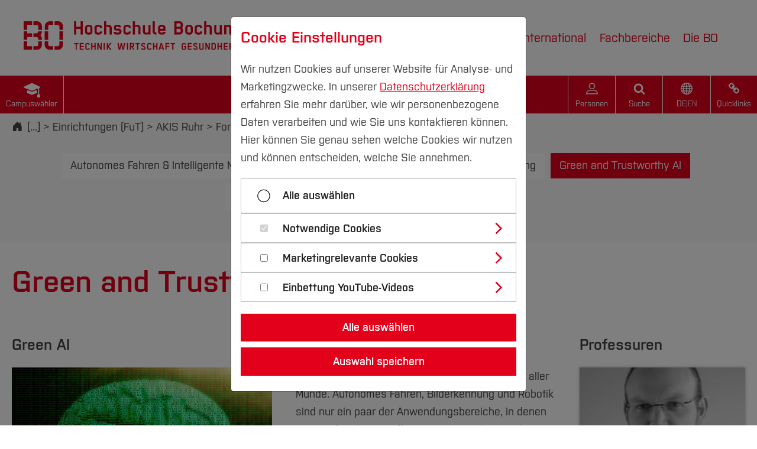

--- FILE ---
content_type: text/html; charset=utf-8
request_url: https://www.hochschule-bochum.de/akis/green-and-trustworthy-ai/
body_size: 18658
content:
<!DOCTYPE html>
<html lang="de-de">
<head>
    <meta charset="utf-8">

<!-- 
	Supported by coding.ms GmbH | www.coding.ms - Copyright 2018 - 2030, hochschule-bochum.de. All Rights Reserved. We will take legal action against those who copy our HTML content, CSS style sheets and JavaScript functions.

	This website is powered by TYPO3 - inspiring people to share!
	TYPO3 is a free open source Content Management Framework initially created by Kasper Skaarhoj and licensed under GNU/GPL.
	TYPO3 is copyright 1998-2026 of Kasper Skaarhoj. Extensions are copyright of their respective owners.
	Information and contribution at https://typo3.org/
-->

<link rel="icon" href="/_assets/e1b7833f96a3afb11c987930cb75faa0/Icons/favicon.png" type="image/png">
<title>Green and Trustworthy AI</title>
<meta property="og:title" content="Green and Trustworthy AI">
<meta property="og:image" content="https://www.hochschule-bochum.de/fileadmin/_processed_/4/4/csm_iStock-1044689256_17c8e256e9.jpg">
<meta property="og:image:url" content="https://www.hochschule-bochum.de/fileadmin/_processed_/4/4/csm_iStock-1044689256_17c8e256e9.jpg">
<meta property="og:image:width" content="2000">
<meta property="og:image:height" content="1334">
<meta http-equiv="x-ua-compatible" content="IE=edge">
<meta name="generator" content="TYPO3 CMS">
<meta name="viewport" content="width=device-width, initial-scale=1, viewport-fit=cover">
<meta name="robots" content="index,follow">
<meta name="author" content="Hochschule Bochum">
<meta name="twitter:card" content="summary">
<meta name="apple-mobile-web-app-capable" content="no">
<meta name="google-site-verification" content="oz4oLTWUPZz-MmZqNCcMdcLCj8bJAPk3MBIBFC3B1P8">


<link rel="stylesheet" href="/typo3temp/assets/compressed/merged-ef459f759c77bda39e66ea53fcc27045.css?1768321735" media="all">
<link href="/build/assets/import-CvYjwdNX.css" rel="stylesheet" >


<script>
var TYPO3 = Object.assign(TYPO3 || {}, Object.fromEntries(Object.entries({"lang":{"header.layout.h1-style--handwriting":"H1 Handschrift","header.layout.default-style--h3":"Standard (H3)","category.title_en":"Englischer Titel","category.color.title":"Farbe","category.color.none":"Keine","category.color.red":"Rot","category.color.lightblue":"Hellblau","category.color.orange":"Orange","category.color.green":"Gr\u00fcn","category.color.lightgreen":"Hellgr\u00fcn","category.color.blue":"Blau","category.color.yellow":"Gelb","category.color.purple":"Lila","category.color.grey":"Grau","category.color.gw":"Farbe GW","category.color.pht":"Farbe PHT","category.type":"Kategorieytyp","category.street":"Stra\u00dfe","category.city":"Stadt","category.zip":"PLZ","category.country":"Land","category.prefix_phone":"Telefonvorwahl","category.prefix_fax":"Faxvorwahl","category.location_tab_title":"Standort","category.show_in_frontend":"Im Frontend anzeigen","category.show_in_frontend.description":"Kategorie wird in der Personen-Detailansicht angezeigt, wenn in dem Plugin \"Kategorien anzeigen\" aktiviert ist","category.location_link":"Standort-Link","contacts.phone":"Telefon","contacts.mobile":"Mobil","contacts.email":"E-Mail","contacts.room":"Raum","tt_content.headline_style":"Stil","tt_content.headline_style.default":"entsprechend dem Typ","tt_content.headline_style.h1":"h1-Stil","tt_content.headline_style.h2":"h2-Stil","tt_content.headline_style.h3":"h3-Stil","tt_content.headline_style.handwriting":"Handschrift","news.source-label":"Quelle","news.layout.list.pinboard":"Pinnwand","news.layout.list.calendar-sheet":"Kalenderblatt","eventnews.location-label":"Ort","eventnews.ics-download":"Termin speichern (.ics)","eventnews.start-label":"Beginn","eventnews.more-link":"Mehr Informationen","joblist.select":"Bitte w\u00e4hlen","joblist.faculty.th-header":"FB","joblist.company.th-header":"Firma\/Institution","joblist.title.th-header":"Stellenbezeichnung","joblist.location.th-header":"Standort","joblist.date.th-header":"eingestellt am","courseFinder.template":"Studiengangs\u00fcbersicht","courseFinder.semesters":"Semester","courseFinder.reset":"Suche zur\u00fccksetzen","search.submit_internal":"Interne Suche","search.submit_google":"Mit Google suchen","search.submit_ecosia":"Mit Ecosia suchen","person-button.label":"Personen","search-button.label":"Suche","search-form.placeholder":"Ich suche nach...","accordion.closebutton-label":"Inhalt zuklappen","accordion.closeallbutton-label":"Alle Inhalte zuklappen","imageorient.I.99":"Bitte ausw\u00e4hlen","imageorient.error.please_select.header":"Position und Ausrichtung nicht definiert","imageorient.error.please_select.message":"Bitte definieren Sie die Position und Ausrichtung des Medienelements!","german_page.warning.duplicate.header":"Die gew\u00e4hlte verwandte Seite im deutschen Seitenbaum hat bereits eine verwandte \u00fcbersetzte Seite","german_page.warning.duplicate.message":"Die folgenden Seiten verlinken auf die gleiche Seite im deutschen Seitenbaum:","externalcontent.placeholder.headline":"Externer Inhalt","externalcontent.placeholder.youTube":"YouTube Video","externalcontent.placeholder.text":"Wir ben\u00f6tigen Ihre Einwilligung, um Ihnen an dieser Stelle ein Video von YouTube anzuzeigen.\n\t\t\t\t\tSie k\u00f6nnen dieses (und damit auch alle weiteren YouTube-Inhalte auf unserer Webseite) nach Ihrer\n\t\t\t\t\tZustimmung darstellen lassen.","externalcontent.placeholder.label":"YouTube Videos anzeigen","externalcontent.placeholder.notice.privacy":"Mit Ihrer Zustimmung k\u00f6nnen personenbezogene Daten an Drittplattformen \u00fcbermittelt werden.\n\t\t\t\t\tMehr dazu finden Sie in unserer ","externalcontent.placeholder.privacy":"Datenschutzerkl\u00e4rung","externalcontent.placeholder.notice.cookie":". Ihre Einwilligung k\u00f6nnen Sie jederzeit \u00fcber den Link Cookie-Einstellungen am Ende der Seite widerrufen.","footer.cookie-settings":"Cookie-Einstellungen","sys_file_metadata.image_rights":"Bildrechte","sys_file_metadata.ratio":"Seitenverh\u00e4ltnis","sys_file_metadata.ratio.16-9":"Querformat (16:9)","sys_file_metadata.ratio.9-16":"Hochformat (9:16)","sys_file_metadata.image_rights.description":"Bitte ber\u00fccksichtigen Sie die Dokumentation bzgl. des zu verwendenden Formats beim Bildnachweis.","online_election.pi_flexform.sheetGeneral":"Einstellungen","online_election.pi_flexform.is_entitled_text":"Text der angezeigt werden soll, wenn der Nutzer die Berechtigung zur Online-Wahl hat und die Werte \"election group\", \"organizational unit\", \"voter group\" und \"link\" gegeben sind.","online_election.pi_flexform.link_text":"Link-Text","online_election.pi_flexform.is_entitled_text_description":" Zur Verf\u00fcgung stehende Platzhalter:\n\t\t\t\t###electionGroup### (z.B. \"SENAT\"), ###organizationalUnit### (z.B. \"DEZ3\"), ###voterGroup### (z.B. \"TuV\"), ###link###\n\t\t\t\t###USER_TITLE### (z.B. \"Herr\"), ###USER_NAME### (z.B. \"Max Mustermann\"), ###USER_FIRST_NAME### (z.B. \"Max\"), ###USER_LAST_NAME### (z.B. \"Mustermann\"), ###USER_EMAIL### (z.B. \"mustermann@example.org\")\n\t\t\t\t","online_election.pi_flexform.is_not_entitled_text":"Text der angezeigt werden soll, wenn der Nutzer keine Berechtigung zur Online-Wahl hat oder nicht alle notwendigen Werte gegeben sind.","Bochum":"Zentralcampus Bochum","Velbert\/Heiligenhaus":"Campus Velbert \/ Heiligenhaus","health-campus-bochum":"Gesundheitscampus Bochum","central-and-health-campus-bochum":"Zentralcampus und Gesundheitscampus","campus.selector":"Campusw\u00e4hler","campus.central":"Zentralcampus","campus.health":"Gesundheitscampus ","campus.vh":"Campus Velbert \/ Heiligenhaus","breadcrumb.placeholder-label":"Weitere Navigationselemente anzeigen","pictureCredits":"Bildnachweis","enlargeImage":"Bild vergr\u00f6\u00dfern","playAudio":"Audio abspielen","playVideo":"Video abspielen","openLink":"Open link for"}}).filter((entry) => !['__proto__', 'prototype', 'constructor'].includes(entry[0]))));

</script>
<script src="/typo3temp/assets/compressed/merged-beebc80302eefb0f098d0d61be277230-c2167b211595f633a4f630aa26e9d3e0.js?1768321735"></script>



<style>
.contact-person__personal-contact-informations .bi-person-vcard {
  display: none;
}

.contact-person__personal-contact-informations:has(.bi-person-vcard) {
  display: none;
}
  </style> 
<link rel="canonical" href="https://www.hochschule-bochum.de/akis/green-and-trustworthy-ai/">

<link rel="alternate" hreflang="de-de" href="https://www.hochschule-bochum.de/akis/green-and-trustworthy-ai/">
<link rel="alternate" hreflang="en-us" href="https://www.hochschule-bochum.de/en-alt/akis/research-and-transfer/green-and-trustworthy-ai/">
<link rel="alternate" hreflang="x-default" href="https://www.hochschule-bochum.de/akis/green-and-trustworthy-ai/">
</head>
<body class="page-5045 campus-bo" >
<html data-namespace-typo3-fluid="true">





<header class="header">
	<div class="header__content-outer">
		<div class="header__content">
			<div class="header__logo">
				
	<a title="Hochschule Bochum" href="/">
		
				<img class="logo--complete" alt="Hochschule Bochum" src="/_assets/e1b7833f96a3afb11c987930cb75faa0/Images/hs-bo_logo.svg" width="360" height="48" />
				<img class="logo--bildmarke" alt="Hochschule Bochum" src="/_assets/e1b7833f96a3afb11c987930cb75faa0/Images/hs_bochum_logo_bildmarke.svg" width="87" height="66" />
			
	</a>

			</div>
			<div class="header__navigation">
				
					
	<div class="header__search-container header__search-container--only-mobile">
		<form action="/suche/" enctype="multipart/form-data" method="get" class="search-form">
			<label class="search-form__label" for="search-field-mobile">Suche</label>
			<input class="search-form__input" type="text" name="tx_kesearch_pi1[sword]" id="search-field-mobile" placeholder="Ich suche nach..." />
			<button class="search-form__button" type="submit" name="Submit">&nbsp;</button>
		</form>
	</div>

				
				<div class="header__button-area header__button-area--mobile">
					
	
	
		<a href="#" class="campus__toggle header__button-area-button header__button-area-button--campus">Campus</a>
	

	
	
		<a class="header__button-area-button persons-button header__button-area-button--persons" href="/personen/">
			Personen
		</a>
	

	
	
		
				<a href="#" class="header__button-area-button header__button-area-button--search">Suche</a>
			
	

	
	
	<div class="language-menu">
		<div class="header__button-area-button language-toggle language-menu__toggle">
			<ul class="language-menu__list">
				
					
							<li class="language-menu__list-item language-menu__list-item--active language-menu__list-item--current order-first"
								data-language="DE">
								DE
							</li>
						
					
						<li class="language-menu__list-item language-menu__list-item--separator language-menu__list-item--active"
							data-language="DE">|</li>
					
				
					
							<li class="language-menu__list-item order-last"
								data-language="EN">
								<a href="https://www.hochschule-bochum.de/en/akis/research-and-transfer/green-and-trustworthy-ai/"
								   hreflang="EN"
								   title="EN">
									EN
								</a>
							</li>
						
					
				
			</ul>
		</div>
	</div>



	
	
		
				<a href="#" class="quicklinks__toggle header__button-area-button header__button-area-button--quicklinks">Quicklinks</a>
			
	

				</div>
				
					
	
			
			
		

	<div class="campus campus--only-mobile">
		
		<div class="campus__content">
			<ul class="campus__list">
				<li>
					<a class="campus__links campus__links--active" href="/">
						Zentralcampus

					</a>
				</li>
				<li>
					<a class="campus__links" target="_blank" href="https://www.hs-gesundheit.de/">
						Gesundheitscampus 
					</a>
				</li>
				<li>
					<a class="campus__links" href="/cvh/">
						Campus Velbert / Heiligenhaus
					</a>
				</li>
			</ul>
		</div>
	</div>

				
				
					
	
	
		<div class="quicklinks quicklinks--only-mobile">
			
			<div class="quicklinks__content">
				
					<ul class="quicklinks__list">
						
							<li>
								<a href="/meinebo/" class="quicklinks__links">meineBO/ INTRAnet</a>
							</li>
						
							<li>
								<a href="/studium/vor-dem-studium/bewerben-einschreiben/" class="quicklinks__links">Studienplatzbewerbung</a>
							</li>
						
							<li>
								<a href="/studienbueros/uebersicht/" class="quicklinks__links">Studienbüros</a>
							</li>
						
							<li>
								<a href="/cit/die-campus-it/" class="quicklinks__links">Campus IT</a>
							</li>
						
							<li>
								<a href="/bib/hochschulbibliothek/" class="quicklinks__links">Hochschulbibliothek</a>
							</li>
						
							<li>
								<a href="/boakademie/start/" class="quicklinks__links">BO Akademie</a>
							</li>
						
							<li>
								<a href="/zsb/uebersicht/" class="quicklinks__links">Zentrale Studienberatung</a>
							</li>
						
							<li>
								<a href="/career/start/" class="quicklinks__links">Career Service</a>
							</li>
						
							<li>
								<a href="/die-bo/wichtige-einrichtungen/hochschulkommunikation/uebersicht/" class="quicklinks__links">Presse & Kommunikation</a>
							</li>
						
							<li>
								<a href="/die-bo/hochschule/verwaltung/dezernat-1-ressourcenmanagement/druckerei-poststelle-ims/" class="quicklinks__links">Poststelle / Druckerei (IMS)</a>
							</li>
						
							<li>
								<a href="/die-bo/wichtige-einrichtungen/medienzentrum/" class="quicklinks__links">Medienzentrum</a>
							</li>
						
							<li>
								<a href="https://www.akafoe.de/gastronomie/speiseplaene-der-mensen/hochschule-bochum/" target="_blank" rel="noreferrer" class="quicklinks__links">Mensaplan</a>
							</li>
						
					</ul>
				
			</div>
		</div>
	

				
				
	
		<nav id="js-main-nav" class="main-nav">
			<ul class="main-nav-list main-nav-list--lvl-1" data-accordion-group>
				
					<li class="main-nav-list__item" data-dropdown="true" data-accordion>
						<a href="/ba-studium/" data-control="true">Studium
	<svg xmlns="http://www.w3.org/2000/svg" width="12" height="12" viewBox="0 0 284.935 284.936"><path fill="currentColor" d="M222.701 135.9L89.652 2.857C87.748.955 85.557 0 83.084 0c-2.474 0-4.664.955-6.567 2.857L62.244 17.133c-1.906 1.903-2.855 4.089-2.855 6.567 0 2.478.949 4.664 2.855 6.567l112.204 112.204L62.244 254.677c-1.906 1.903-2.855 4.093-2.855 6.564 0 2.477.949 4.667 2.855 6.57l14.274 14.271c1.903 1.905 4.093 2.854 6.567 2.854 2.473 0 4.663-.951 6.567-2.854l133.042-133.044c1.902-1.902 2.854-4.093 2.854-6.567s-.945-4.664-2.847-6.571z"/></svg>
</a>
						
							<ul class="main-nav-list__wrapper main-nav-list main-nav-list--lvl-2" data-content>
								
									
	<li class="main-nav-list__item" data-dropdown="true" data-accordion>
		
				<span class="main-nav-list__title" data-control>Studienangebote
	<svg xmlns="http://www.w3.org/2000/svg" width="12" height="12" viewBox="0 0 284.935 284.936"><path fill="currentColor" d="M222.701 135.9L89.652 2.857C87.748.955 85.557 0 83.084 0c-2.474 0-4.664.955-6.567 2.857L62.244 17.133c-1.906 1.903-2.855 4.089-2.855 6.567 0 2.478.949 4.664 2.855 6.567l112.204 112.204L62.244 254.677c-1.906 1.903-2.855 4.093-2.855 6.564 0 2.477.949 4.667 2.855 6.57l14.274 14.271c1.903 1.905 4.093 2.854 6.567 2.854 2.473 0 4.663-.951 6.567-2.854l133.042-133.044c1.902-1.902 2.854-4.093 2.854-6.567s-.945-4.664-2.847-6.571z"/></svg>
</span>
				
	<ul class="main-nav-list main-nav-list--lvl-3" data-content>
		
			<li class="main-nav-list__item">
				<a href="/ba-studium/">Bachelorstudiengänge
	<svg xmlns="http://www.w3.org/2000/svg" width="12" height="12" viewBox="0 0 284.935 284.936"><path fill="currentColor" d="M222.701 135.9L89.652 2.857C87.748.955 85.557 0 83.084 0c-2.474 0-4.664.955-6.567 2.857L62.244 17.133c-1.906 1.903-2.855 4.089-2.855 6.567 0 2.478.949 4.664 2.855 6.567l112.204 112.204L62.244 254.677c-1.906 1.903-2.855 4.093-2.855 6.564 0 2.477.949 4.667 2.855 6.57l14.274 14.271c1.903 1.905 4.093 2.854 6.567 2.854 2.473 0 4.663-.951 6.567-2.854l133.042-133.044c1.902-1.902 2.854-4.093 2.854-6.567s-.945-4.664-2.847-6.571z"/></svg>
</a>
			</li>
		
			<li class="main-nav-list__item">
				<a href="/studium/studienangebote/masterstudiengaenge/">Masterstudiengänge
	<svg xmlns="http://www.w3.org/2000/svg" width="12" height="12" viewBox="0 0 284.935 284.936"><path fill="currentColor" d="M222.701 135.9L89.652 2.857C87.748.955 85.557 0 83.084 0c-2.474 0-4.664.955-6.567 2.857L62.244 17.133c-1.906 1.903-2.855 4.089-2.855 6.567 0 2.478.949 4.664 2.855 6.567l112.204 112.204L62.244 254.677c-1.906 1.903-2.855 4.093-2.855 6.564 0 2.477.949 4.667 2.855 6.57l14.274 14.271c1.903 1.905 4.093 2.854 6.567 2.854 2.473 0 4.663-.951 6.567-2.854l133.042-133.044c1.902-1.902 2.854-4.093 2.854-6.567s-.945-4.664-2.847-6.571z"/></svg>
</a>
			</li>
		
			<li class="main-nav-list__item">
				<a href="/studium/studienangebote/schwerpunkte/">Schwerpunkte
	<svg xmlns="http://www.w3.org/2000/svg" width="12" height="12" viewBox="0 0 284.935 284.936"><path fill="currentColor" d="M222.701 135.9L89.652 2.857C87.748.955 85.557 0 83.084 0c-2.474 0-4.664.955-6.567 2.857L62.244 17.133c-1.906 1.903-2.855 4.089-2.855 6.567 0 2.478.949 4.664 2.855 6.567l112.204 112.204L62.244 254.677c-1.906 1.903-2.855 4.093-2.855 6.564 0 2.477.949 4.667 2.855 6.57l14.274 14.271c1.903 1.905 4.093 2.854 6.567 2.854 2.473 0 4.663-.951 6.567-2.854l133.042-133.044c1.902-1.902 2.854-4.093 2.854-6.567s-.945-4.664-2.847-6.571z"/></svg>
</a>
			</li>
		
			<li class="main-nav-list__item">
				<a href="/studium/studienangebote/standorte/">Standorte
	<svg xmlns="http://www.w3.org/2000/svg" width="12" height="12" viewBox="0 0 284.935 284.936"><path fill="currentColor" d="M222.701 135.9L89.652 2.857C87.748.955 85.557 0 83.084 0c-2.474 0-4.664.955-6.567 2.857L62.244 17.133c-1.906 1.903-2.855 4.089-2.855 6.567 0 2.478.949 4.664 2.855 6.567l112.204 112.204L62.244 254.677c-1.906 1.903-2.855 4.093-2.855 6.564 0 2.477.949 4.667 2.855 6.57l14.274 14.271c1.903 1.905 4.093 2.854 6.567 2.854 2.473 0 4.663-.951 6.567-2.854l133.042-133.044c1.902-1.902 2.854-4.093 2.854-6.567s-.945-4.664-2.847-6.571z"/></svg>
</a>
			</li>
		
			<li class="main-nav-list__item">
				<a href="/studium/studienangebote/kooperative-studiengaenge/">Studiengänge in Kooperation mit Unternehmen
	<svg xmlns="http://www.w3.org/2000/svg" width="12" height="12" viewBox="0 0 284.935 284.936"><path fill="currentColor" d="M222.701 135.9L89.652 2.857C87.748.955 85.557 0 83.084 0c-2.474 0-4.664.955-6.567 2.857L62.244 17.133c-1.906 1.903-2.855 4.089-2.855 6.567 0 2.478.949 4.664 2.855 6.567l112.204 112.204L62.244 254.677c-1.906 1.903-2.855 4.093-2.855 6.564 0 2.477.949 4.667 2.855 6.57l14.274 14.271c1.903 1.905 4.093 2.854 6.567 2.854 2.473 0 4.663-.951 6.567-2.854l133.042-133.044c1.902-1.902 2.854-4.093 2.854-6.567s-.945-4.664-2.847-6.571z"/></svg>
</a>
			</li>
		
			<li class="main-nav-list__item">
				<a href="/studium-neben-beruf/">Studiengänge für Berufstätige
	<svg xmlns="http://www.w3.org/2000/svg" width="12" height="12" viewBox="0 0 284.935 284.936"><path fill="currentColor" d="M222.701 135.9L89.652 2.857C87.748.955 85.557 0 83.084 0c-2.474 0-4.664.955-6.567 2.857L62.244 17.133c-1.906 1.903-2.855 4.089-2.855 6.567 0 2.478.949 4.664 2.855 6.567l112.204 112.204L62.244 254.677c-1.906 1.903-2.855 4.093-2.855 6.564 0 2.477.949 4.667 2.855 6.57l14.274 14.271c1.903 1.905 4.093 2.854 6.567 2.854 2.473 0 4.663-.951 6.567-2.854l133.042-133.044c1.902-1.902 2.854-4.093 2.854-6.567s-.945-4.664-2.847-6.571z"/></svg>
</a>
			</li>
		
			<li class="main-nav-list__item">
				<a href="/zfl/studiengaenge-mit-der-lehramtsoption/">Studiengänge mit Lehramtsoption
	<svg xmlns="http://www.w3.org/2000/svg" width="12" height="12" viewBox="0 0 284.935 284.936"><path fill="currentColor" d="M222.701 135.9L89.652 2.857C87.748.955 85.557 0 83.084 0c-2.474 0-4.664.955-6.567 2.857L62.244 17.133c-1.906 1.903-2.855 4.089-2.855 6.567 0 2.478.949 4.664 2.855 6.567l112.204 112.204L62.244 254.677c-1.906 1.903-2.855 4.093-2.855 6.564 0 2.477.949 4.667 2.855 6.57l14.274 14.271c1.903 1.905 4.093 2.854 6.567 2.854 2.473 0 4.663-.951 6.567-2.854l133.042-133.044c1.902-1.902 2.854-4.093 2.854-6.567s-.945-4.664-2.847-6.571z"/></svg>
</a>
			</li>
		
	</ul>

			
	</li>

								
									
	<li class="main-nav-list__item" data-dropdown="true" data-accordion>
		
				<span class="main-nav-list__title" data-control>Vor dem Studium
	<svg xmlns="http://www.w3.org/2000/svg" width="12" height="12" viewBox="0 0 284.935 284.936"><path fill="currentColor" d="M222.701 135.9L89.652 2.857C87.748.955 85.557 0 83.084 0c-2.474 0-4.664.955-6.567 2.857L62.244 17.133c-1.906 1.903-2.855 4.089-2.855 6.567 0 2.478.949 4.664 2.855 6.567l112.204 112.204L62.244 254.677c-1.906 1.903-2.855 4.093-2.855 6.564 0 2.477.949 4.667 2.855 6.57l14.274 14.271c1.903 1.905 4.093 2.854 6.567 2.854 2.473 0 4.663-.951 6.567-2.854l133.042-133.044c1.902-1.902 2.854-4.093 2.854-6.567s-.945-4.664-2.847-6.571z"/></svg>
</span>
				
	<ul class="main-nav-list main-nav-list--lvl-3" data-content>
		
			<li class="main-nav-list__item">
				<a href="/studium/vor-dem-studium/bewerben-einschreiben/">Bewerben & Einschreiben
	<svg xmlns="http://www.w3.org/2000/svg" width="12" height="12" viewBox="0 0 284.935 284.936"><path fill="currentColor" d="M222.701 135.9L89.652 2.857C87.748.955 85.557 0 83.084 0c-2.474 0-4.664.955-6.567 2.857L62.244 17.133c-1.906 1.903-2.855 4.089-2.855 6.567 0 2.478.949 4.664 2.855 6.567l112.204 112.204L62.244 254.677c-1.906 1.903-2.855 4.093-2.855 6.564 0 2.477.949 4.667 2.855 6.57l14.274 14.271c1.903 1.905 4.093 2.854 6.567 2.854 2.473 0 4.663-.951 6.567-2.854l133.042-133.044c1.902-1.902 2.854-4.093 2.854-6.567s-.945-4.664-2.847-6.571z"/></svg>
</a>
			</li>
		
			<li class="main-nav-list__item">
				<a href="/studium/vor-dem-studium/bewerben-einschreiben/bewerbung-sommersemester-2026/">Bewerbungsportal
	<svg xmlns="http://www.w3.org/2000/svg" width="12" height="12" viewBox="0 0 284.935 284.936"><path fill="currentColor" d="M222.701 135.9L89.652 2.857C87.748.955 85.557 0 83.084 0c-2.474 0-4.664.955-6.567 2.857L62.244 17.133c-1.906 1.903-2.855 4.089-2.855 6.567 0 2.478.949 4.664 2.855 6.567l112.204 112.204L62.244 254.677c-1.906 1.903-2.855 4.093-2.855 6.564 0 2.477.949 4.667 2.855 6.57l14.274 14.271c1.903 1.905 4.093 2.854 6.567 2.854 2.473 0 4.663-.951 6.567-2.854l133.042-133.044c1.902-1.902 2.854-4.093 2.854-6.567s-.945-4.664-2.847-6.571z"/></svg>
</a>
			</li>
		
			<li class="main-nav-list__item">
				<a href="/zsb/uebersicht/studienorientierung/">Studienorientierung
	<svg xmlns="http://www.w3.org/2000/svg" width="12" height="12" viewBox="0 0 284.935 284.936"><path fill="currentColor" d="M222.701 135.9L89.652 2.857C87.748.955 85.557 0 83.084 0c-2.474 0-4.664.955-6.567 2.857L62.244 17.133c-1.906 1.903-2.855 4.089-2.855 6.567 0 2.478.949 4.664 2.855 6.567l112.204 112.204L62.244 254.677c-1.906 1.903-2.855 4.093-2.855 6.564 0 2.477.949 4.667 2.855 6.57l14.274 14.271c1.903 1.905 4.093 2.854 6.567 2.854 2.473 0 4.663-.951 6.567-2.854l133.042-133.044c1.902-1.902 2.854-4.093 2.854-6.567s-.945-4.664-2.847-6.571z"/></svg>
</a>
			</li>
		
			<li class="main-nav-list__item">
				<a href="/studium/im-studium/leben-wohnen-finanzieren/">Leben-Wohnen-Finanzieren
	<svg xmlns="http://www.w3.org/2000/svg" width="12" height="12" viewBox="0 0 284.935 284.936"><path fill="currentColor" d="M222.701 135.9L89.652 2.857C87.748.955 85.557 0 83.084 0c-2.474 0-4.664.955-6.567 2.857L62.244 17.133c-1.906 1.903-2.855 4.089-2.855 6.567 0 2.478.949 4.664 2.855 6.567l112.204 112.204L62.244 254.677c-1.906 1.903-2.855 4.093-2.855 6.564 0 2.477.949 4.667 2.855 6.57l14.274 14.271c1.903 1.905 4.093 2.854 6.567 2.854 2.473 0 4.663-.951 6.567-2.854l133.042-133.044c1.902-1.902 2.854-4.093 2.854-6.567s-.945-4.664-2.847-6.571z"/></svg>
</a>
			</li>
		
			<li class="main-nav-list__item">
				<a href="/studium/vor-dem-studium/vorteile-der-bo/">Das Besondere der HS Bochum
	<svg xmlns="http://www.w3.org/2000/svg" width="12" height="12" viewBox="0 0 284.935 284.936"><path fill="currentColor" d="M222.701 135.9L89.652 2.857C87.748.955 85.557 0 83.084 0c-2.474 0-4.664.955-6.567 2.857L62.244 17.133c-1.906 1.903-2.855 4.089-2.855 6.567 0 2.478.949 4.664 2.855 6.567l112.204 112.204L62.244 254.677c-1.906 1.903-2.855 4.093-2.855 6.564 0 2.477.949 4.667 2.855 6.57l14.274 14.271c1.903 1.905 4.093 2.854 6.567 2.854 2.473 0 4.663-.951 6.567-2.854l133.042-133.044c1.902-1.902 2.854-4.093 2.854-6.567s-.945-4.664-2.847-6.571z"/></svg>
</a>
			</li>
		
	</ul>

			
	</li>

								
									
	<li class="main-nav-list__item" data-dropdown="true" data-accordion>
		
				<span class="main-nav-list__title" data-control>Im Studium
	<svg xmlns="http://www.w3.org/2000/svg" width="12" height="12" viewBox="0 0 284.935 284.936"><path fill="currentColor" d="M222.701 135.9L89.652 2.857C87.748.955 85.557 0 83.084 0c-2.474 0-4.664.955-6.567 2.857L62.244 17.133c-1.906 1.903-2.855 4.089-2.855 6.567 0 2.478.949 4.664 2.855 6.567l112.204 112.204L62.244 254.677c-1.906 1.903-2.855 4.093-2.855 6.564 0 2.477.949 4.667 2.855 6.57l14.274 14.271c1.903 1.905 4.093 2.854 6.567 2.854 2.473 0 4.663-.951 6.567-2.854l133.042-133.044c1.902-1.902 2.854-4.093 2.854-6.567s-.945-4.664-2.847-6.571z"/></svg>
</span>
				
	<ul class="main-nav-list main-nav-list--lvl-3" data-content>
		
			<li class="main-nav-list__item">
				<a href="/studienbueros/uebersicht/">Studienbüros und Prüfungen
	<svg xmlns="http://www.w3.org/2000/svg" width="12" height="12" viewBox="0 0 284.935 284.936"><path fill="currentColor" d="M222.701 135.9L89.652 2.857C87.748.955 85.557 0 83.084 0c-2.474 0-4.664.955-6.567 2.857L62.244 17.133c-1.906 1.903-2.855 4.089-2.855 6.567 0 2.478.949 4.664 2.855 6.567l112.204 112.204L62.244 254.677c-1.906 1.903-2.855 4.093-2.855 6.564 0 2.477.949 4.667 2.855 6.57l14.274 14.271c1.903 1.905 4.093 2.854 6.567 2.854 2.473 0 4.663-.951 6.567-2.854l133.042-133.044c1.902-1.902 2.854-4.093 2.854-6.567s-.945-4.664-2.847-6.571z"/></svg>
</a>
			</li>
		
			<li class="main-nav-list__item">
				<a href="/erstsemesterinfo/">Infos für neue Studierende
	<svg xmlns="http://www.w3.org/2000/svg" width="12" height="12" viewBox="0 0 284.935 284.936"><path fill="currentColor" d="M222.701 135.9L89.652 2.857C87.748.955 85.557 0 83.084 0c-2.474 0-4.664.955-6.567 2.857L62.244 17.133c-1.906 1.903-2.855 4.089-2.855 6.567 0 2.478.949 4.664 2.855 6.567l112.204 112.204L62.244 254.677c-1.906 1.903-2.855 4.093-2.855 6.564 0 2.477.949 4.667 2.855 6.57l14.274 14.271c1.903 1.905 4.093 2.854 6.567 2.854 2.473 0 4.663-.951 6.567-2.854l133.042-133.044c1.902-1.902 2.854-4.093 2.854-6.567s-.945-4.664-2.847-6.571z"/></svg>
</a>
			</li>
		
			<li class="main-nav-list__item">
				<a href="/studium/im-studium/studieninformation-organisation/">Studienberatung, Information & Organisation
	<svg xmlns="http://www.w3.org/2000/svg" width="12" height="12" viewBox="0 0 284.935 284.936"><path fill="currentColor" d="M222.701 135.9L89.652 2.857C87.748.955 85.557 0 83.084 0c-2.474 0-4.664.955-6.567 2.857L62.244 17.133c-1.906 1.903-2.855 4.089-2.855 6.567 0 2.478.949 4.664 2.855 6.567l112.204 112.204L62.244 254.677c-1.906 1.903-2.855 4.093-2.855 6.564 0 2.477.949 4.667 2.855 6.57l14.274 14.271c1.903 1.905 4.093 2.854 6.567 2.854 2.473 0 4.663-.951 6.567-2.854l133.042-133.044c1.902-1.902 2.854-4.093 2.854-6.567s-.945-4.664-2.847-6.571z"/></svg>
</a>
			</li>
		
			<li class="main-nav-list__item">
				<a href="/stundenplaene/">Stundenpläne
	<svg xmlns="http://www.w3.org/2000/svg" width="12" height="12" viewBox="0 0 284.935 284.936"><path fill="currentColor" d="M222.701 135.9L89.652 2.857C87.748.955 85.557 0 83.084 0c-2.474 0-4.664.955-6.567 2.857L62.244 17.133c-1.906 1.903-2.855 4.089-2.855 6.567 0 2.478.949 4.664 2.855 6.567l112.204 112.204L62.244 254.677c-1.906 1.903-2.855 4.093-2.855 6.564 0 2.477.949 4.667 2.855 6.57l14.274 14.271c1.903 1.905 4.093 2.854 6.567 2.854 2.473 0 4.663-.951 6.567-2.854l133.042-133.044c1.902-1.902 2.854-4.093 2.854-6.567s-.945-4.664-2.847-6.571z"/></svg>
</a>
			</li>
		
			<li class="main-nav-list__item">
				<a href="/zsb/uebersicht/studienfinanzierung/">Studienfinanzierung und Stipendien
	<svg xmlns="http://www.w3.org/2000/svg" width="12" height="12" viewBox="0 0 284.935 284.936"><path fill="currentColor" d="M222.701 135.9L89.652 2.857C87.748.955 85.557 0 83.084 0c-2.474 0-4.664.955-6.567 2.857L62.244 17.133c-1.906 1.903-2.855 4.089-2.855 6.567 0 2.478.949 4.664 2.855 6.567l112.204 112.204L62.244 254.677c-1.906 1.903-2.855 4.093-2.855 6.564 0 2.477.949 4.667 2.855 6.57l14.274 14.271c1.903 1.905 4.093 2.854 6.567 2.854 2.473 0 4.663-.951 6.567-2.854l133.042-133.044c1.902-1.902 2.854-4.093 2.854-6.567s-.945-4.664-2.847-6.571z"/></svg>
</a>
			</li>
		
			<li class="main-nav-list__item">
				<a href="/studentische-projekte/">Studentische Projekte
	<svg xmlns="http://www.w3.org/2000/svg" width="12" height="12" viewBox="0 0 284.935 284.936"><path fill="currentColor" d="M222.701 135.9L89.652 2.857C87.748.955 85.557 0 83.084 0c-2.474 0-4.664.955-6.567 2.857L62.244 17.133c-1.906 1.903-2.855 4.089-2.855 6.567 0 2.478.949 4.664 2.855 6.567l112.204 112.204L62.244 254.677c-1.906 1.903-2.855 4.093-2.855 6.564 0 2.477.949 4.667 2.855 6.57l14.274 14.271c1.903 1.905 4.093 2.854 6.567 2.854 2.473 0 4.663-.951 6.567-2.854l133.042-133.044c1.902-1.902 2.854-4.093 2.854-6.567s-.945-4.664-2.847-6.571z"/></svg>
</a>
			</li>
		
			<li class="main-nav-list__item">
				<a href="/studium/im-studium/studieren-in-vielfalt/">Studieren in Vielfalt
	<svg xmlns="http://www.w3.org/2000/svg" width="12" height="12" viewBox="0 0 284.935 284.936"><path fill="currentColor" d="M222.701 135.9L89.652 2.857C87.748.955 85.557 0 83.084 0c-2.474 0-4.664.955-6.567 2.857L62.244 17.133c-1.906 1.903-2.855 4.089-2.855 6.567 0 2.478.949 4.664 2.855 6.567l112.204 112.204L62.244 254.677c-1.906 1.903-2.855 4.093-2.855 6.564 0 2.477.949 4.667 2.855 6.57l14.274 14.271c1.903 1.905 4.093 2.854 6.567 2.854 2.473 0 4.663-.951 6.567-2.854l133.042-133.044c1.902-1.902 2.854-4.093 2.854-6.567s-.945-4.664-2.847-6.571z"/></svg>
</a>
			</li>
		
			<li class="main-nav-list__item">
				<a href="/die-bo/hochschule/verwaltung/dezernat-5/organisations-und-personalentwicklung/familiengerechte-hochschule/">Studieren mit Kind oder Pflegeverantwortung
	<svg xmlns="http://www.w3.org/2000/svg" width="12" height="12" viewBox="0 0 284.935 284.936"><path fill="currentColor" d="M222.701 135.9L89.652 2.857C87.748.955 85.557 0 83.084 0c-2.474 0-4.664.955-6.567 2.857L62.244 17.133c-1.906 1.903-2.855 4.089-2.855 6.567 0 2.478.949 4.664 2.855 6.567l112.204 112.204L62.244 254.677c-1.906 1.903-2.855 4.093-2.855 6.564 0 2.477.949 4.667 2.855 6.57l14.274 14.271c1.903 1.905 4.093 2.854 6.567 2.854 2.473 0 4.663-.951 6.567-2.854l133.042-133.044c1.902-1.902 2.854-4.093 2.854-6.567s-.945-4.664-2.847-6.571z"/></svg>
</a>
			</li>
		
	</ul>

			
	</li>

								
									
	<li class="main-nav-list__item" data-dropdown="true" data-accordion>
		
				<span class="main-nav-list__title" data-control>Nach dem Studium
	<svg xmlns="http://www.w3.org/2000/svg" width="12" height="12" viewBox="0 0 284.935 284.936"><path fill="currentColor" d="M222.701 135.9L89.652 2.857C87.748.955 85.557 0 83.084 0c-2.474 0-4.664.955-6.567 2.857L62.244 17.133c-1.906 1.903-2.855 4.089-2.855 6.567 0 2.478.949 4.664 2.855 6.567l112.204 112.204L62.244 254.677c-1.906 1.903-2.855 4.093-2.855 6.564 0 2.477.949 4.667 2.855 6.57l14.274 14.271c1.903 1.905 4.093 2.854 6.567 2.854 2.473 0 4.663-.951 6.567-2.854l133.042-133.044c1.902-1.902 2.854-4.093 2.854-6.567s-.945-4.664-2.847-6.571z"/></svg>
</span>
				
	<ul class="main-nav-list main-nav-list--lvl-3" data-content>
		
			<li class="main-nav-list__item">
				<a href="/studium/nach-dem-studium/karriereplanung-berufseinstieg/">Karriereplanung & Berufseinstieg
	<svg xmlns="http://www.w3.org/2000/svg" width="12" height="12" viewBox="0 0 284.935 284.936"><path fill="currentColor" d="M222.701 135.9L89.652 2.857C87.748.955 85.557 0 83.084 0c-2.474 0-4.664.955-6.567 2.857L62.244 17.133c-1.906 1.903-2.855 4.089-2.855 6.567 0 2.478.949 4.664 2.855 6.567l112.204 112.204L62.244 254.677c-1.906 1.903-2.855 4.093-2.855 6.564 0 2.477.949 4.667 2.855 6.57l14.274 14.271c1.903 1.905 4.093 2.854 6.567 2.854 2.473 0 4.663-.951 6.567-2.854l133.042-133.044c1.902-1.902 2.854-4.093 2.854-6.567s-.945-4.664-2.847-6.571z"/></svg>
</a>
			</li>
		
			<li class="main-nav-list__item">
				<a href="/studium/nach-dem-studium/existenzgruendung/">Existenzgründung
	<svg xmlns="http://www.w3.org/2000/svg" width="12" height="12" viewBox="0 0 284.935 284.936"><path fill="currentColor" d="M222.701 135.9L89.652 2.857C87.748.955 85.557 0 83.084 0c-2.474 0-4.664.955-6.567 2.857L62.244 17.133c-1.906 1.903-2.855 4.089-2.855 6.567 0 2.478.949 4.664 2.855 6.567l112.204 112.204L62.244 254.677c-1.906 1.903-2.855 4.093-2.855 6.564 0 2.477.949 4.667 2.855 6.57l14.274 14.271c1.903 1.905 4.093 2.854 6.567 2.854 2.473 0 4.663-.951 6.567-2.854l133.042-133.044c1.902-1.902 2.854-4.093 2.854-6.567s-.945-4.664-2.847-6.571z"/></svg>
</a>
			</li>
		
			<li class="main-nav-list__item">
				<a href="/jobboerse/">Jobbörse CATAPULT
	<svg xmlns="http://www.w3.org/2000/svg" width="12" height="12" viewBox="0 0 284.935 284.936"><path fill="currentColor" d="M222.701 135.9L89.652 2.857C87.748.955 85.557 0 83.084 0c-2.474 0-4.664.955-6.567 2.857L62.244 17.133c-1.906 1.903-2.855 4.089-2.855 6.567 0 2.478.949 4.664 2.855 6.567l112.204 112.204L62.244 254.677c-1.906 1.903-2.855 4.093-2.855 6.564 0 2.477.949 4.667 2.855 6.57l14.274 14.271c1.903 1.905 4.093 2.854 6.567 2.854 2.473 0 4.663-.951 6.567-2.854l133.042-133.044c1.902-1.902 2.854-4.093 2.854-6.567s-.945-4.664-2.847-6.571z"/></svg>
</a>
			</li>
		
			<li class="main-nav-list__item">
				<a href="/weiterbildung/bo-akademie-weiterbildung/">Weiterbildung
	<svg xmlns="http://www.w3.org/2000/svg" width="12" height="12" viewBox="0 0 284.935 284.936"><path fill="currentColor" d="M222.701 135.9L89.652 2.857C87.748.955 85.557 0 83.084 0c-2.474 0-4.664.955-6.567 2.857L62.244 17.133c-1.906 1.903-2.855 4.089-2.855 6.567 0 2.478.949 4.664 2.855 6.567l112.204 112.204L62.244 254.677c-1.906 1.903-2.855 4.093-2.855 6.564 0 2.477.949 4.667 2.855 6.57l14.274 14.271c1.903 1.905 4.093 2.854 6.567 2.854 2.473 0 4.663-.951 6.567-2.854l133.042-133.044c1.902-1.902 2.854-4.093 2.854-6.567s-.945-4.664-2.847-6.571z"/></svg>
</a>
			</li>
		
			<li class="main-nav-list__item">
				<a href="/studium/nach-dem-studium/in-verbindung-bleiben-bo-alumni-netzwerke-1/">Alumni-Netzwerke
	<svg xmlns="http://www.w3.org/2000/svg" width="12" height="12" viewBox="0 0 284.935 284.936"><path fill="currentColor" d="M222.701 135.9L89.652 2.857C87.748.955 85.557 0 83.084 0c-2.474 0-4.664.955-6.567 2.857L62.244 17.133c-1.906 1.903-2.855 4.089-2.855 6.567 0 2.478.949 4.664 2.855 6.567l112.204 112.204L62.244 254.677c-1.906 1.903-2.855 4.093-2.855 6.564 0 2.477.949 4.667 2.855 6.57l14.274 14.271c1.903 1.905 4.093 2.854 6.567 2.854 2.473 0 4.663-.951 6.567-2.854l133.042-133.044c1.902-1.902 2.854-4.093 2.854-6.567s-.945-4.664-2.847-6.571z"/></svg>
</a>
			</li>
		
	</ul>

			
	</li>

								
							</ul>
						
					</li>
				
					<li class="main-nav-list__item main-nav-list__item--active" data-dropdown="true" data-accordion>
						<a href="/forschungsschwerpunkte/" data-control="true">Forschung & Transfer
	<svg xmlns="http://www.w3.org/2000/svg" width="12" height="12" viewBox="0 0 284.935 284.936"><path fill="currentColor" d="M222.701 135.9L89.652 2.857C87.748.955 85.557 0 83.084 0c-2.474 0-4.664.955-6.567 2.857L62.244 17.133c-1.906 1.903-2.855 4.089-2.855 6.567 0 2.478.949 4.664 2.855 6.567l112.204 112.204L62.244 254.677c-1.906 1.903-2.855 4.093-2.855 6.564 0 2.477.949 4.667 2.855 6.57l14.274 14.271c1.903 1.905 4.093 2.854 6.567 2.854 2.473 0 4.663-.951 6.567-2.854l133.042-133.044c1.902-1.902 2.854-4.093 2.854-6.567s-.945-4.664-2.847-6.571z"/></svg>
</a>
						
							<ul class="main-nav-list__wrapper main-nav-list main-nav-list--lvl-2" data-content>
								
									
	<li class="main-nav-list__item main-nav-list__item--active" data-dropdown="true" data-accordion>
		
				<span class="main-nav-list__title" data-control>Profil
	<svg xmlns="http://www.w3.org/2000/svg" width="12" height="12" viewBox="0 0 284.935 284.936"><path fill="currentColor" d="M222.701 135.9L89.652 2.857C87.748.955 85.557 0 83.084 0c-2.474 0-4.664.955-6.567 2.857L62.244 17.133c-1.906 1.903-2.855 4.089-2.855 6.567 0 2.478.949 4.664 2.855 6.567l112.204 112.204L62.244 254.677c-1.906 1.903-2.855 4.093-2.855 6.564 0 2.477.949 4.667 2.855 6.57l14.274 14.271c1.903 1.905 4.093 2.854 6.567 2.854 2.473 0 4.663-.951 6.567-2.854l133.042-133.044c1.902-1.902 2.854-4.093 2.854-6.567s-.945-4.664-2.847-6.571z"/></svg>
</span>
				
	<ul class="main-nav-list main-nav-list--lvl-3" data-content>
		
			<li class="main-nav-list__item">
				<a href="/forschungsschwerpunkte/">Forschungs- und Transferprofil
	<svg xmlns="http://www.w3.org/2000/svg" width="12" height="12" viewBox="0 0 284.935 284.936"><path fill="currentColor" d="M222.701 135.9L89.652 2.857C87.748.955 85.557 0 83.084 0c-2.474 0-4.664.955-6.567 2.857L62.244 17.133c-1.906 1.903-2.855 4.089-2.855 6.567 0 2.478.949 4.664 2.855 6.567l112.204 112.204L62.244 254.677c-1.906 1.903-2.855 4.093-2.855 6.564 0 2.477.949 4.667 2.855 6.57l14.274 14.271c1.903 1.905 4.093 2.854 6.567 2.854 2.473 0 4.663-.951 6.567-2.854l133.042-133.044c1.902-1.902 2.854-4.093 2.854-6.567s-.945-4.664-2.847-6.571z"/></svg>
</a>
			</li>
		
			<li class="main-nav-list__item">
				<a href="/forschung-und-transfer/forschungsprofil/schwerpunkte/">Schwerpunkte (FuT)
	<svg xmlns="http://www.w3.org/2000/svg" width="12" height="12" viewBox="0 0 284.935 284.936"><path fill="currentColor" d="M222.701 135.9L89.652 2.857C87.748.955 85.557 0 83.084 0c-2.474 0-4.664.955-6.567 2.857L62.244 17.133c-1.906 1.903-2.855 4.089-2.855 6.567 0 2.478.949 4.664 2.855 6.567l112.204 112.204L62.244 254.677c-1.906 1.903-2.855 4.093-2.855 6.564 0 2.477.949 4.667 2.855 6.57l14.274 14.271c1.903 1.905 4.093 2.854 6.567 2.854 2.473 0 4.663-.951 6.567-2.854l133.042-133.044c1.902-1.902 2.854-4.093 2.854-6.567s-.945-4.664-2.847-6.571z"/></svg>
</a>
			</li>
		
			<li class="main-nav-list__item">
				<a href="/forschung-und-transfer/forschungsprofil/gute-wissenschaftliche-praxis/">Gute wissenschaftliche Praxis
	<svg xmlns="http://www.w3.org/2000/svg" width="12" height="12" viewBox="0 0 284.935 284.936"><path fill="currentColor" d="M222.701 135.9L89.652 2.857C87.748.955 85.557 0 83.084 0c-2.474 0-4.664.955-6.567 2.857L62.244 17.133c-1.906 1.903-2.855 4.089-2.855 6.567 0 2.478.949 4.664 2.855 6.567l112.204 112.204L62.244 254.677c-1.906 1.903-2.855 4.093-2.855 6.564 0 2.477.949 4.667 2.855 6.57l14.274 14.271c1.903 1.905 4.093 2.854 6.567 2.854 2.473 0 4.663-.951 6.567-2.854l133.042-133.044c1.902-1.902 2.854-4.093 2.854-6.567s-.945-4.664-2.847-6.571z"/></svg>
</a>
			</li>
		
			<li class="main-nav-list__item">
				<a href="/forschung-und-transfer/forschungsprofil/open-science/">Open Science
	<svg xmlns="http://www.w3.org/2000/svg" width="12" height="12" viewBox="0 0 284.935 284.936"><path fill="currentColor" d="M222.701 135.9L89.652 2.857C87.748.955 85.557 0 83.084 0c-2.474 0-4.664.955-6.567 2.857L62.244 17.133c-1.906 1.903-2.855 4.089-2.855 6.567 0 2.478.949 4.664 2.855 6.567l112.204 112.204L62.244 254.677c-1.906 1.903-2.855 4.093-2.855 6.564 0 2.477.949 4.667 2.855 6.57l14.274 14.271c1.903 1.905 4.093 2.854 6.567 2.854 2.473 0 4.663-.951 6.567-2.854l133.042-133.044c1.902-1.902 2.854-4.093 2.854-6.567s-.945-4.664-2.847-6.571z"/></svg>
</a>
			</li>
		
			<li class="main-nav-list__item main-nav-list__item--active">
				<a href="/forschung-und-transfer/forschungsprofil/einrichtungen/">Einrichtungen (FuT)
	<svg xmlns="http://www.w3.org/2000/svg" width="12" height="12" viewBox="0 0 284.935 284.936"><path fill="currentColor" d="M222.701 135.9L89.652 2.857C87.748.955 85.557 0 83.084 0c-2.474 0-4.664.955-6.567 2.857L62.244 17.133c-1.906 1.903-2.855 4.089-2.855 6.567 0 2.478.949 4.664 2.855 6.567l112.204 112.204L62.244 254.677c-1.906 1.903-2.855 4.093-2.855 6.564 0 2.477.949 4.667 2.855 6.57l14.274 14.271c1.903 1.905 4.093 2.854 6.567 2.854 2.473 0 4.663-.951 6.567-2.854l133.042-133.044c1.902-1.902 2.854-4.093 2.854-6.567s-.945-4.664-2.847-6.571z"/></svg>
</a>
			</li>
		
	</ul>

			
	</li>

								
									
	<li class="main-nav-list__item" data-dropdown="true" data-accordion>
		
				<span class="main-nav-list__title" data-control>Beratung & Förderung
	<svg xmlns="http://www.w3.org/2000/svg" width="12" height="12" viewBox="0 0 284.935 284.936"><path fill="currentColor" d="M222.701 135.9L89.652 2.857C87.748.955 85.557 0 83.084 0c-2.474 0-4.664.955-6.567 2.857L62.244 17.133c-1.906 1.903-2.855 4.089-2.855 6.567 0 2.478.949 4.664 2.855 6.567l112.204 112.204L62.244 254.677c-1.906 1.903-2.855 4.093-2.855 6.564 0 2.477.949 4.667 2.855 6.57l14.274 14.271c1.903 1.905 4.093 2.854 6.567 2.854 2.473 0 4.663-.951 6.567-2.854l133.042-133.044c1.902-1.902 2.854-4.093 2.854-6.567s-.945-4.664-2.847-6.571z"/></svg>
</span>
				
	<ul class="main-nav-list main-nav-list--lvl-3" data-content>
		
			<li class="main-nav-list__item">
				<a href="/forschung-und-transfer/beratung-foerderung/foerderinformation-und-antragsberatung/">Förderinformation und Antragsberatung
	<svg xmlns="http://www.w3.org/2000/svg" width="12" height="12" viewBox="0 0 284.935 284.936"><path fill="currentColor" d="M222.701 135.9L89.652 2.857C87.748.955 85.557 0 83.084 0c-2.474 0-4.664.955-6.567 2.857L62.244 17.133c-1.906 1.903-2.855 4.089-2.855 6.567 0 2.478.949 4.664 2.855 6.567l112.204 112.204L62.244 254.677c-1.906 1.903-2.855 4.093-2.855 6.564 0 2.477.949 4.667 2.855 6.57l14.274 14.271c1.903 1.905 4.093 2.854 6.567 2.854 2.473 0 4.663-.951 6.567-2.854l133.042-133.044c1.902-1.902 2.854-4.093 2.854-6.567s-.945-4.664-2.847-6.571z"/></svg>
</a>
			</li>
		
			<li class="main-nav-list__item">
				<a href="/forschung-und-transfer/beratung-foerderung/drittmittelbewirtschaftung/">Drittmittelbewirtschaftung
	<svg xmlns="http://www.w3.org/2000/svg" width="12" height="12" viewBox="0 0 284.935 284.936"><path fill="currentColor" d="M222.701 135.9L89.652 2.857C87.748.955 85.557 0 83.084 0c-2.474 0-4.664.955-6.567 2.857L62.244 17.133c-1.906 1.903-2.855 4.089-2.855 6.567 0 2.478.949 4.664 2.855 6.567l112.204 112.204L62.244 254.677c-1.906 1.903-2.855 4.093-2.855 6.564 0 2.477.949 4.667 2.855 6.57l14.274 14.271c1.903 1.905 4.093 2.854 6.567 2.854 2.473 0 4.663-.951 6.567-2.854l133.042-133.044c1.902-1.902 2.854-4.093 2.854-6.567s-.945-4.664-2.847-6.571z"/></svg>
</a>
			</li>
		
			<li class="main-nav-list__item">
				<a href="/fdm/">Forschungsdatenmanagement
	<svg xmlns="http://www.w3.org/2000/svg" width="12" height="12" viewBox="0 0 284.935 284.936"><path fill="currentColor" d="M222.701 135.9L89.652 2.857C87.748.955 85.557 0 83.084 0c-2.474 0-4.664.955-6.567 2.857L62.244 17.133c-1.906 1.903-2.855 4.089-2.855 6.567 0 2.478.949 4.664 2.855 6.567l112.204 112.204L62.244 254.677c-1.906 1.903-2.855 4.093-2.855 6.564 0 2.477.949 4.667 2.855 6.57l14.274 14.271c1.903 1.905 4.093 2.854 6.567 2.854 2.473 0 4.663-.951 6.567-2.854l133.042-133.044c1.902-1.902 2.854-4.093 2.854-6.567s-.945-4.664-2.847-6.571z"/></svg>
</a>
			</li>
		
			<li class="main-nav-list__item">
				<a href="/forschung-und-transfer/beratung-foerderung/foerderung-des-wissenschaftlichen-nachwuchses/">Förderung des wissenschaftlichen Nachwuchses
	<svg xmlns="http://www.w3.org/2000/svg" width="12" height="12" viewBox="0 0 284.935 284.936"><path fill="currentColor" d="M222.701 135.9L89.652 2.857C87.748.955 85.557 0 83.084 0c-2.474 0-4.664.955-6.567 2.857L62.244 17.133c-1.906 1.903-2.855 4.089-2.855 6.567 0 2.478.949 4.664 2.855 6.567l112.204 112.204L62.244 254.677c-1.906 1.903-2.855 4.093-2.855 6.564 0 2.477.949 4.667 2.855 6.57l14.274 14.271c1.903 1.905 4.093 2.854 6.567 2.854 2.473 0 4.663-.951 6.567-2.854l133.042-133.044c1.902-1.902 2.854-4.093 2.854-6.567s-.945-4.664-2.847-6.571z"/></svg>
</a>
			</li>
		
			<li class="main-nav-list__item">
				<a href="/forschung-und-transfer/beratung-foerderung/erfindungen-schutzrechte/">Erfindungen & Schutzrechte
	<svg xmlns="http://www.w3.org/2000/svg" width="12" height="12" viewBox="0 0 284.935 284.936"><path fill="currentColor" d="M222.701 135.9L89.652 2.857C87.748.955 85.557 0 83.084 0c-2.474 0-4.664.955-6.567 2.857L62.244 17.133c-1.906 1.903-2.855 4.089-2.855 6.567 0 2.478.949 4.664 2.855 6.567l112.204 112.204L62.244 254.677c-1.906 1.903-2.855 4.093-2.855 6.564 0 2.477.949 4.667 2.855 6.57l14.274 14.271c1.903 1.905 4.093 2.854 6.567 2.854 2.473 0 4.663-.951 6.567-2.854l133.042-133.044c1.902-1.902 2.854-4.093 2.854-6.567s-.945-4.664-2.847-6.571z"/></svg>
</a>
			</li>
		
			<li class="main-nav-list__item">
				<a href="/promotionsstipendien/">Promotionsstipendien
	<svg xmlns="http://www.w3.org/2000/svg" width="12" height="12" viewBox="0 0 284.935 284.936"><path fill="currentColor" d="M222.701 135.9L89.652 2.857C87.748.955 85.557 0 83.084 0c-2.474 0-4.664.955-6.567 2.857L62.244 17.133c-1.906 1.903-2.855 4.089-2.855 6.567 0 2.478.949 4.664 2.855 6.567l112.204 112.204L62.244 254.677c-1.906 1.903-2.855 4.093-2.855 6.564 0 2.477.949 4.667 2.855 6.57l14.274 14.271c1.903 1.905 4.093 2.854 6.567 2.854 2.473 0 4.663-.951 6.567-2.854l133.042-133.044c1.902-1.902 2.854-4.093 2.854-6.567s-.945-4.664-2.847-6.571z"/></svg>
</a>
			</li>
		
	</ul>

			
	</li>

								
									
	<li class="main-nav-list__item" data-dropdown="true" data-accordion>
		
				<span class="main-nav-list__title" data-control>Unternehmen & Kooperation
	<svg xmlns="http://www.w3.org/2000/svg" width="12" height="12" viewBox="0 0 284.935 284.936"><path fill="currentColor" d="M222.701 135.9L89.652 2.857C87.748.955 85.557 0 83.084 0c-2.474 0-4.664.955-6.567 2.857L62.244 17.133c-1.906 1.903-2.855 4.089-2.855 6.567 0 2.478.949 4.664 2.855 6.567l112.204 112.204L62.244 254.677c-1.906 1.903-2.855 4.093-2.855 6.564 0 2.477.949 4.667 2.855 6.57l14.274 14.271c1.903 1.905 4.093 2.854 6.567 2.854 2.473 0 4.663-.951 6.567-2.854l133.042-133.044c1.902-1.902 2.854-4.093 2.854-6.567s-.945-4.664-2.847-6.571z"/></svg>
</span>
				
	<ul class="main-nav-list main-nav-list--lvl-3" data-content>
		
			<li class="main-nav-list__item">
				<a href="/forschung-und-transfer/unternehmen-kooperation/kontakte-und-allgemeine-informationen/">Kontakt & Information
	<svg xmlns="http://www.w3.org/2000/svg" width="12" height="12" viewBox="0 0 284.935 284.936"><path fill="currentColor" d="M222.701 135.9L89.652 2.857C87.748.955 85.557 0 83.084 0c-2.474 0-4.664.955-6.567 2.857L62.244 17.133c-1.906 1.903-2.855 4.089-2.855 6.567 0 2.478.949 4.664 2.855 6.567l112.204 112.204L62.244 254.677c-1.906 1.903-2.855 4.093-2.855 6.564 0 2.477.949 4.667 2.855 6.57l14.274 14.271c1.903 1.905 4.093 2.854 6.567 2.854 2.473 0 4.663-.951 6.567-2.854l133.042-133.044c1.902-1.902 2.854-4.093 2.854-6.567s-.945-4.664-2.847-6.571z"/></svg>
</a>
			</li>
		
			<li class="main-nav-list__item">
				<a href="/career/unternehmen/">Career Service für Unternehmen
	<svg xmlns="http://www.w3.org/2000/svg" width="12" height="12" viewBox="0 0 284.935 284.936"><path fill="currentColor" d="M222.701 135.9L89.652 2.857C87.748.955 85.557 0 83.084 0c-2.474 0-4.664.955-6.567 2.857L62.244 17.133c-1.906 1.903-2.855 4.089-2.855 6.567 0 2.478.949 4.664 2.855 6.567l112.204 112.204L62.244 254.677c-1.906 1.903-2.855 4.093-2.855 6.564 0 2.477.949 4.667 2.855 6.57l14.274 14.271c1.903 1.905 4.093 2.854 6.567 2.854 2.473 0 4.663-.951 6.567-2.854l133.042-133.044c1.902-1.902 2.854-4.093 2.854-6.567s-.945-4.664-2.847-6.571z"/></svg>
</a>
			</li>
		
			<li class="main-nav-list__item">
				<a href="/jobboerse/">Jobbörse Catapult
	<svg xmlns="http://www.w3.org/2000/svg" width="12" height="12" viewBox="0 0 284.935 284.936"><path fill="currentColor" d="M222.701 135.9L89.652 2.857C87.748.955 85.557 0 83.084 0c-2.474 0-4.664.955-6.567 2.857L62.244 17.133c-1.906 1.903-2.855 4.089-2.855 6.567 0 2.478.949 4.664 2.855 6.567l112.204 112.204L62.244 254.677c-1.906 1.903-2.855 4.093-2.855 6.564 0 2.477.949 4.667 2.855 6.57l14.274 14.271c1.903 1.905 4.093 2.854 6.567 2.854 2.473 0 4.663-.951 6.567-2.854l133.042-133.044c1.902-1.902 2.854-4.093 2.854-6.567s-.945-4.664-2.847-6.571z"/></svg>
</a>
			</li>
		
			<li class="main-nav-list__item">
				<a href="/forschung-und-transfer/unternehmen-kooperation/kooperatives-studium/">Kooperatives Studium
	<svg xmlns="http://www.w3.org/2000/svg" width="12" height="12" viewBox="0 0 284.935 284.936"><path fill="currentColor" d="M222.701 135.9L89.652 2.857C87.748.955 85.557 0 83.084 0c-2.474 0-4.664.955-6.567 2.857L62.244 17.133c-1.906 1.903-2.855 4.089-2.855 6.567 0 2.478.949 4.664 2.855 6.567l112.204 112.204L62.244 254.677c-1.906 1.903-2.855 4.093-2.855 6.564 0 2.477.949 4.667 2.855 6.57l14.274 14.271c1.903 1.905 4.093 2.854 6.567 2.854 2.473 0 4.663-.951 6.567-2.854l133.042-133.044c1.902-1.902 2.854-4.093 2.854-6.567s-.945-4.664-2.847-6.571z"/></svg>
</a>
			</li>
		
			<li class="main-nav-list__item">
				<a href="/forschung-und-transfer/unternehmen-kooperation/deutschlandstipendium/">Deutschlandstipendium
	<svg xmlns="http://www.w3.org/2000/svg" width="12" height="12" viewBox="0 0 284.935 284.936"><path fill="currentColor" d="M222.701 135.9L89.652 2.857C87.748.955 85.557 0 83.084 0c-2.474 0-4.664.955-6.567 2.857L62.244 17.133c-1.906 1.903-2.855 4.089-2.855 6.567 0 2.478.949 4.664 2.855 6.567l112.204 112.204L62.244 254.677c-1.906 1.903-2.855 4.093-2.855 6.564 0 2.477.949 4.667 2.855 6.57l14.274 14.271c1.903 1.905 4.093 2.854 6.567 2.854 2.473 0 4.663-.951 6.567-2.854l133.042-133.044c1.902-1.902 2.854-4.093 2.854-6.567s-.945-4.664-2.847-6.571z"/></svg>
</a>
			</li>
		
			<li class="main-nav-list__item">
				<a href="/forschung-und-transfer/unternehmen-kooperation/kooperationsmoeglichkeiten-in-forschung-und-entwicklung/">Kooperation mit Forschung & Entwicklung
	<svg xmlns="http://www.w3.org/2000/svg" width="12" height="12" viewBox="0 0 284.935 284.936"><path fill="currentColor" d="M222.701 135.9L89.652 2.857C87.748.955 85.557 0 83.084 0c-2.474 0-4.664.955-6.567 2.857L62.244 17.133c-1.906 1.903-2.855 4.089-2.855 6.567 0 2.478.949 4.664 2.855 6.567l112.204 112.204L62.244 254.677c-1.906 1.903-2.855 4.093-2.855 6.564 0 2.477.949 4.667 2.855 6.57l14.274 14.271c1.903 1.905 4.093 2.854 6.567 2.854 2.473 0 4.663-.951 6.567-2.854l133.042-133.044c1.902-1.902 2.854-4.093 2.854-6.567s-.945-4.664-2.847-6.571z"/></svg>
</a>
			</li>
		
			<li class="main-nav-list__item">
				<a href="/forschung-und-transfer/unternehmen-kooperation/networking/">Networking
	<svg xmlns="http://www.w3.org/2000/svg" width="12" height="12" viewBox="0 0 284.935 284.936"><path fill="currentColor" d="M222.701 135.9L89.652 2.857C87.748.955 85.557 0 83.084 0c-2.474 0-4.664.955-6.567 2.857L62.244 17.133c-1.906 1.903-2.855 4.089-2.855 6.567 0 2.478.949 4.664 2.855 6.567l112.204 112.204L62.244 254.677c-1.906 1.903-2.855 4.093-2.855 6.564 0 2.477.949 4.667 2.855 6.57l14.274 14.271c1.903 1.905 4.093 2.854 6.567 2.854 2.473 0 4.663-.951 6.567-2.854l133.042-133.044c1.902-1.902 2.854-4.093 2.854-6.567s-.945-4.664-2.847-6.571z"/></svg>
</a>
			</li>
		
	</ul>

			
	</li>

								
									
	<li class="main-nav-list__item" data-dropdown="true" data-accordion>
		
				<span class="main-nav-list__title" data-control>Gründung & Start-up
	<svg xmlns="http://www.w3.org/2000/svg" width="12" height="12" viewBox="0 0 284.935 284.936"><path fill="currentColor" d="M222.701 135.9L89.652 2.857C87.748.955 85.557 0 83.084 0c-2.474 0-4.664.955-6.567 2.857L62.244 17.133c-1.906 1.903-2.855 4.089-2.855 6.567 0 2.478.949 4.664 2.855 6.567l112.204 112.204L62.244 254.677c-1.906 1.903-2.855 4.093-2.855 6.564 0 2.477.949 4.667 2.855 6.57l14.274 14.271c1.903 1.905 4.093 2.854 6.567 2.854 2.473 0 4.663-.951 6.567-2.854l133.042-133.044c1.902-1.902 2.854-4.093 2.854-6.567s-.945-4.664-2.847-6.571z"/></svg>
</span>
				
	<ul class="main-nav-list main-nav-list--lvl-3" data-content>
		
			<li class="main-nav-list__item">
				<a href="/gruendung/gruendungsberatung/">Gründungsservice BO
	<svg xmlns="http://www.w3.org/2000/svg" width="12" height="12" viewBox="0 0 284.935 284.936"><path fill="currentColor" d="M222.701 135.9L89.652 2.857C87.748.955 85.557 0 83.084 0c-2.474 0-4.664.955-6.567 2.857L62.244 17.133c-1.906 1.903-2.855 4.089-2.855 6.567 0 2.478.949 4.664 2.855 6.567l112.204 112.204L62.244 254.677c-1.906 1.903-2.855 4.093-2.855 6.564 0 2.477.949 4.667 2.855 6.57l14.274 14.271c1.903 1.905 4.093 2.854 6.567 2.854 2.473 0 4.663-.951 6.567-2.854l133.042-133.044c1.902-1.902 2.854-4.093 2.854-6.567s-.945-4.664-2.847-6.571z"/></svg>
</a>
			</li>
		
			<li class="main-nav-list__item">
				<a href="/gruendung/ueber-uns/">Ansprechpartner
	<svg xmlns="http://www.w3.org/2000/svg" width="12" height="12" viewBox="0 0 284.935 284.936"><path fill="currentColor" d="M222.701 135.9L89.652 2.857C87.748.955 85.557 0 83.084 0c-2.474 0-4.664.955-6.567 2.857L62.244 17.133c-1.906 1.903-2.855 4.089-2.855 6.567 0 2.478.949 4.664 2.855 6.567l112.204 112.204L62.244 254.677c-1.906 1.903-2.855 4.093-2.855 6.564 0 2.477.949 4.667 2.855 6.57l14.274 14.271c1.903 1.905 4.093 2.854 6.567 2.854 2.473 0 4.663-.951 6.567-2.854l133.042-133.044c1.902-1.902 2.854-4.093 2.854-6.567s-.945-4.664-2.847-6.571z"/></svg>
</a>
			</li>
		
			<li class="main-nav-list__item">
				<a href="/gruendung/unsere-angebote/">Unsere Angebote
	<svg xmlns="http://www.w3.org/2000/svg" width="12" height="12" viewBox="0 0 284.935 284.936"><path fill="currentColor" d="M222.701 135.9L89.652 2.857C87.748.955 85.557 0 83.084 0c-2.474 0-4.664.955-6.567 2.857L62.244 17.133c-1.906 1.903-2.855 4.089-2.855 6.567 0 2.478.949 4.664 2.855 6.567l112.204 112.204L62.244 254.677c-1.906 1.903-2.855 4.093-2.855 6.564 0 2.477.949 4.667 2.855 6.57l14.274 14.271c1.903 1.905 4.093 2.854 6.567 2.854 2.473 0 4.663-.951 6.567-2.854l133.042-133.044c1.902-1.902 2.854-4.093 2.854-6.567s-.945-4.664-2.847-6.571z"/></svg>
</a>
			</li>
		
			<li class="main-nav-list__item">
				<a href="/gruendung/gruendungsberatung/gruendungsportraits/">Gründungsportraits
	<svg xmlns="http://www.w3.org/2000/svg" width="12" height="12" viewBox="0 0 284.935 284.936"><path fill="currentColor" d="M222.701 135.9L89.652 2.857C87.748.955 85.557 0 83.084 0c-2.474 0-4.664.955-6.567 2.857L62.244 17.133c-1.906 1.903-2.855 4.089-2.855 6.567 0 2.478.949 4.664 2.855 6.567l112.204 112.204L62.244 254.677c-1.906 1.903-2.855 4.093-2.855 6.564 0 2.477.949 4.667 2.855 6.57l14.274 14.271c1.903 1.905 4.093 2.854 6.567 2.854 2.473 0 4.663-.951 6.567-2.854l133.042-133.044c1.902-1.902 2.854-4.093 2.854-6.567s-.945-4.664-2.847-6.571z"/></svg>
</a>
			</li>
		
			<li class="main-nav-list__item">
				<a href="/gruendungsveranstaltungen-bochum/">Workshops und Veranstaltungen
	<svg xmlns="http://www.w3.org/2000/svg" width="12" height="12" viewBox="0 0 284.935 284.936"><path fill="currentColor" d="M222.701 135.9L89.652 2.857C87.748.955 85.557 0 83.084 0c-2.474 0-4.664.955-6.567 2.857L62.244 17.133c-1.906 1.903-2.855 4.089-2.855 6.567 0 2.478.949 4.664 2.855 6.567l112.204 112.204L62.244 254.677c-1.906 1.903-2.855 4.093-2.855 6.564 0 2.477.949 4.667 2.855 6.57l14.274 14.271c1.903 1.905 4.093 2.854 6.567 2.854 2.473 0 4.663-.951 6.567-2.854l133.042-133.044c1.902-1.902 2.854-4.093 2.854-6.567s-.945-4.664-2.847-6.571z"/></svg>
</a>
			</li>
		
			<li class="main-nav-list__item">
				<a href="/gruendung/news/">News
	<svg xmlns="http://www.w3.org/2000/svg" width="12" height="12" viewBox="0 0 284.935 284.936"><path fill="currentColor" d="M222.701 135.9L89.652 2.857C87.748.955 85.557 0 83.084 0c-2.474 0-4.664.955-6.567 2.857L62.244 17.133c-1.906 1.903-2.855 4.089-2.855 6.567 0 2.478.949 4.664 2.855 6.567l112.204 112.204L62.244 254.677c-1.906 1.903-2.855 4.093-2.855 6.564 0 2.477.949 4.667 2.855 6.57l14.274 14.271c1.903 1.905 4.093 2.854 6.567 2.854 2.473 0 4.663-.951 6.567-2.854l133.042-133.044c1.902-1.902 2.854-4.093 2.854-6.567s-.945-4.664-2.847-6.571z"/></svg>
</a>
			</li>
		
	</ul>

			
	</li>

								
									
	<li class="main-nav-list__item" data-dropdown="true" data-accordion>
		
				<span class="main-nav-list__title" data-control>Partnerschaften
	<svg xmlns="http://www.w3.org/2000/svg" width="12" height="12" viewBox="0 0 284.935 284.936"><path fill="currentColor" d="M222.701 135.9L89.652 2.857C87.748.955 85.557 0 83.084 0c-2.474 0-4.664.955-6.567 2.857L62.244 17.133c-1.906 1.903-2.855 4.089-2.855 6.567 0 2.478.949 4.664 2.855 6.567l112.204 112.204L62.244 254.677c-1.906 1.903-2.855 4.093-2.855 6.564 0 2.477.949 4.667 2.855 6.57l14.274 14.271c1.903 1.905 4.093 2.854 6.567 2.854 2.473 0 4.663-.951 6.567-2.854l133.042-133.044c1.902-1.902 2.854-4.093 2.854-6.567s-.945-4.664-2.847-6.571z"/></svg>
</span>
				
	<ul class="main-nav-list main-nav-list--lvl-3" data-content>
		
			<li class="main-nav-list__item">
				<a href="/forschung-und-transfer/unternehmen-kooperation/kontakte-und-allgemeine-informationen/">Unternehmen
	<svg xmlns="http://www.w3.org/2000/svg" width="12" height="12" viewBox="0 0 284.935 284.936"><path fill="currentColor" d="M222.701 135.9L89.652 2.857C87.748.955 85.557 0 83.084 0c-2.474 0-4.664.955-6.567 2.857L62.244 17.133c-1.906 1.903-2.855 4.089-2.855 6.567 0 2.478.949 4.664 2.855 6.567l112.204 112.204L62.244 254.677c-1.906 1.903-2.855 4.093-2.855 6.564 0 2.477.949 4.667 2.855 6.57l14.274 14.271c1.903 1.905 4.093 2.854 6.567 2.854 2.473 0 4.663-.951 6.567-2.854l133.042-133.044c1.902-1.902 2.854-4.093 2.854-6.567s-.945-4.664-2.847-6.571z"/></svg>
</a>
			</li>
		
			<li class="main-nav-list__item">
				<a href="/studium/nach-dem-studium/in-verbindung-bleiben-bo-alumni-netzwerke-1/">Alumni/Ehemalige
	<svg xmlns="http://www.w3.org/2000/svg" width="12" height="12" viewBox="0 0 284.935 284.936"><path fill="currentColor" d="M222.701 135.9L89.652 2.857C87.748.955 85.557 0 83.084 0c-2.474 0-4.664.955-6.567 2.857L62.244 17.133c-1.906 1.903-2.855 4.089-2.855 6.567 0 2.478.949 4.664 2.855 6.567l112.204 112.204L62.244 254.677c-1.906 1.903-2.855 4.093-2.855 6.564 0 2.477.949 4.667 2.855 6.57l14.274 14.271c1.903 1.905 4.093 2.854 6.567 2.854 2.473 0 4.663-.951 6.567-2.854l133.042-133.044c1.902-1.902 2.854-4.093 2.854-6.567s-.945-4.664-2.847-6.571z"/></svg>
</a>
			</li>
		
			<li class="main-nav-list__item">
				<a href="/forschung-und-transfer/partnerschaften/hochschul-und-transfernetzwerke/">Hochschul- und Transfernetzwerke
	<svg xmlns="http://www.w3.org/2000/svg" width="12" height="12" viewBox="0 0 284.935 284.936"><path fill="currentColor" d="M222.701 135.9L89.652 2.857C87.748.955 85.557 0 83.084 0c-2.474 0-4.664.955-6.567 2.857L62.244 17.133c-1.906 1.903-2.855 4.089-2.855 6.567 0 2.478.949 4.664 2.855 6.567l112.204 112.204L62.244 254.677c-1.906 1.903-2.855 4.093-2.855 6.564 0 2.477.949 4.667 2.855 6.57l14.274 14.271c1.903 1.905 4.093 2.854 6.567 2.854 2.473 0 4.663-.951 6.567-2.854l133.042-133.044c1.902-1.902 2.854-4.093 2.854-6.567s-.945-4.664-2.847-6.571z"/></svg>
</a>
			</li>
		
	</ul>

			
	</li>

								
							</ul>
						
					</li>
				
					<li class="main-nav-list__item" data-dropdown="true" data-accordion>
						<a href="/nachhaltige-hsbo/lehre-studium-und-weiterbildung/" data-control="true">Nachhaltigkeit
	<svg xmlns="http://www.w3.org/2000/svg" width="12" height="12" viewBox="0 0 284.935 284.936"><path fill="currentColor" d="M222.701 135.9L89.652 2.857C87.748.955 85.557 0 83.084 0c-2.474 0-4.664.955-6.567 2.857L62.244 17.133c-1.906 1.903-2.855 4.089-2.855 6.567 0 2.478.949 4.664 2.855 6.567l112.204 112.204L62.244 254.677c-1.906 1.903-2.855 4.093-2.855 6.564 0 2.477.949 4.667 2.855 6.57l14.274 14.271c1.903 1.905 4.093 2.854 6.567 2.854 2.473 0 4.663-.951 6.567-2.854l133.042-133.044c1.902-1.902 2.854-4.093 2.854-6.567s-.945-4.664-2.847-6.571z"/></svg>
</a>
						
							<ul class="main-nav-list__wrapper main-nav-list main-nav-list--lvl-2" data-content>
								
									
	<li class="main-nav-list__item" data-dropdown="true" data-accordion>
		
				<span class="main-nav-list__title" data-control>Nachhaltigkeit studieren
	<svg xmlns="http://www.w3.org/2000/svg" width="12" height="12" viewBox="0 0 284.935 284.936"><path fill="currentColor" d="M222.701 135.9L89.652 2.857C87.748.955 85.557 0 83.084 0c-2.474 0-4.664.955-6.567 2.857L62.244 17.133c-1.906 1.903-2.855 4.089-2.855 6.567 0 2.478.949 4.664 2.855 6.567l112.204 112.204L62.244 254.677c-1.906 1.903-2.855 4.093-2.855 6.564 0 2.477.949 4.667 2.855 6.57l14.274 14.271c1.903 1.905 4.093 2.854 6.567 2.854 2.473 0 4.663-.951 6.567-2.854l133.042-133.044c1.902-1.902 2.854-4.093 2.854-6.567s-.945-4.664-2.847-6.571z"/></svg>
</span>
				
	<ul class="main-nav-list main-nav-list--lvl-3" data-content>
		
			<li class="main-nav-list__item">
				<a href="/nachhaltige-hsbo/lehre-studium-und-weiterbildung/">Lehre, Studium und Weiterbildung
	<svg xmlns="http://www.w3.org/2000/svg" width="12" height="12" viewBox="0 0 284.935 284.936"><path fill="currentColor" d="M222.701 135.9L89.652 2.857C87.748.955 85.557 0 83.084 0c-2.474 0-4.664.955-6.567 2.857L62.244 17.133c-1.906 1.903-2.855 4.089-2.855 6.567 0 2.478.949 4.664 2.855 6.567l112.204 112.204L62.244 254.677c-1.906 1.903-2.855 4.093-2.855 6.564 0 2.477.949 4.667 2.855 6.57l14.274 14.271c1.903 1.905 4.093 2.854 6.567 2.854 2.473 0 4.663-.951 6.567-2.854l133.042-133.044c1.902-1.902 2.854-4.093 2.854-6.567s-.945-4.664-2.847-6.571z"/></svg>
</a>
			</li>
		
			<li class="main-nav-list__item">
				<a href="/nachhaltige-hsbo/nachhaltigkeit/nachhaltigkeit-studieren/nachhaltigkeit-im-studium/">Nachhaltigkeit im Studium
	<svg xmlns="http://www.w3.org/2000/svg" width="12" height="12" viewBox="0 0 284.935 284.936"><path fill="currentColor" d="M222.701 135.9L89.652 2.857C87.748.955 85.557 0 83.084 0c-2.474 0-4.664.955-6.567 2.857L62.244 17.133c-1.906 1.903-2.855 4.089-2.855 6.567 0 2.478.949 4.664 2.855 6.567l112.204 112.204L62.244 254.677c-1.906 1.903-2.855 4.093-2.855 6.564 0 2.477.949 4.667 2.855 6.57l14.274 14.271c1.903 1.905 4.093 2.854 6.567 2.854 2.473 0 4.663-.951 6.567-2.854l133.042-133.044c1.902-1.902 2.854-4.093 2.854-6.567s-.945-4.664-2.847-6.571z"/></svg>
</a>
			</li>
		
			<li class="main-nav-list__item">
				<a href="/nachhaltige-hsbo/nachhaltigkeit/nachhaltigkeit-studieren/integration-von-nachhaltigkeit/">Der 6-Stufen-Plan
	<svg xmlns="http://www.w3.org/2000/svg" width="12" height="12" viewBox="0 0 284.935 284.936"><path fill="currentColor" d="M222.701 135.9L89.652 2.857C87.748.955 85.557 0 83.084 0c-2.474 0-4.664.955-6.567 2.857L62.244 17.133c-1.906 1.903-2.855 4.089-2.855 6.567 0 2.478.949 4.664 2.855 6.567l112.204 112.204L62.244 254.677c-1.906 1.903-2.855 4.093-2.855 6.564 0 2.477.949 4.667 2.855 6.57l14.274 14.271c1.903 1.905 4.093 2.854 6.567 2.854 2.473 0 4.663-.951 6.567-2.854l133.042-133.044c1.902-1.902 2.854-4.093 2.854-6.567s-.945-4.664-2.847-6.571z"/></svg>
</a>
			</li>
		
			<li class="main-nav-list__item">
				<a href="/nachhaltige-hsbo/nachhaltigkeit/nachhaltigkeit-studieren/nachhaltigkeitspreis/">Nachhaltigkeitspreis für Abschlussarbeiten
	<svg xmlns="http://www.w3.org/2000/svg" width="12" height="12" viewBox="0 0 284.935 284.936"><path fill="currentColor" d="M222.701 135.9L89.652 2.857C87.748.955 85.557 0 83.084 0c-2.474 0-4.664.955-6.567 2.857L62.244 17.133c-1.906 1.903-2.855 4.089-2.855 6.567 0 2.478.949 4.664 2.855 6.567l112.204 112.204L62.244 254.677c-1.906 1.903-2.855 4.093-2.855 6.564 0 2.477.949 4.667 2.855 6.57l14.274 14.271c1.903 1.905 4.093 2.854 6.567 2.854 2.473 0 4.663-.951 6.567-2.854l133.042-133.044c1.902-1.902 2.854-4.093 2.854-6.567s-.945-4.664-2.847-6.571z"/></svg>
</a>
			</li>
		
			<li class="main-nav-list__item">
				<a href="/fairtrade-university/">Fairtrade-University
	<svg xmlns="http://www.w3.org/2000/svg" width="12" height="12" viewBox="0 0 284.935 284.936"><path fill="currentColor" d="M222.701 135.9L89.652 2.857C87.748.955 85.557 0 83.084 0c-2.474 0-4.664.955-6.567 2.857L62.244 17.133c-1.906 1.903-2.855 4.089-2.855 6.567 0 2.478.949 4.664 2.855 6.567l112.204 112.204L62.244 254.677c-1.906 1.903-2.855 4.093-2.855 6.564 0 2.477.949 4.667 2.855 6.57l14.274 14.271c1.903 1.905 4.093 2.854 6.567 2.854 2.473 0 4.663-.951 6.567-2.854l133.042-133.044c1.902-1.902 2.854-4.093 2.854-6.567s-.945-4.664-2.847-6.571z"/></svg>
</a>
			</li>
		
	</ul>

			
	</li>

								
									
	<li class="main-nav-list__item" data-dropdown="true" data-accordion>
		
				<span class="main-nav-list__title" data-control>Nachhaltigkeit erforschen
	<svg xmlns="http://www.w3.org/2000/svg" width="12" height="12" viewBox="0 0 284.935 284.936"><path fill="currentColor" d="M222.701 135.9L89.652 2.857C87.748.955 85.557 0 83.084 0c-2.474 0-4.664.955-6.567 2.857L62.244 17.133c-1.906 1.903-2.855 4.089-2.855 6.567 0 2.478.949 4.664 2.855 6.567l112.204 112.204L62.244 254.677c-1.906 1.903-2.855 4.093-2.855 6.564 0 2.477.949 4.667 2.855 6.57l14.274 14.271c1.903 1.905 4.093 2.854 6.567 2.854 2.473 0 4.663-.951 6.567-2.854l133.042-133.044c1.902-1.902 2.854-4.093 2.854-6.567s-.945-4.664-2.847-6.571z"/></svg>
</span>
				
	<ul class="main-nav-list main-nav-list--lvl-3" data-content>
		
			<li class="main-nav-list__item">
				<a href="/nachhaltige-hsbo/forschung-und-entwicklung/">Forschung und Entwicklung
	<svg xmlns="http://www.w3.org/2000/svg" width="12" height="12" viewBox="0 0 284.935 284.936"><path fill="currentColor" d="M222.701 135.9L89.652 2.857C87.748.955 85.557 0 83.084 0c-2.474 0-4.664.955-6.567 2.857L62.244 17.133c-1.906 1.903-2.855 4.089-2.855 6.567 0 2.478.949 4.664 2.855 6.567l112.204 112.204L62.244 254.677c-1.906 1.903-2.855 4.093-2.855 6.564 0 2.477.949 4.667 2.855 6.57l14.274 14.271c1.903 1.905 4.093 2.854 6.567 2.854 2.473 0 4.663-.951 6.567-2.854l133.042-133.044c1.902-1.902 2.854-4.093 2.854-6.567s-.945-4.664-2.847-6.571z"/></svg>
</a>
			</li>
		
			<li class="main-nav-list__item">
				<a href="/nachhaltige-hsbo/nachhaltigkeit/nachhaltigkeit-erforschen/forschungsschwerpunkte/">Forschungsschwerpunkte
	<svg xmlns="http://www.w3.org/2000/svg" width="12" height="12" viewBox="0 0 284.935 284.936"><path fill="currentColor" d="M222.701 135.9L89.652 2.857C87.748.955 85.557 0 83.084 0c-2.474 0-4.664.955-6.567 2.857L62.244 17.133c-1.906 1.903-2.855 4.089-2.855 6.567 0 2.478.949 4.664 2.855 6.567l112.204 112.204L62.244 254.677c-1.906 1.903-2.855 4.093-2.855 6.564 0 2.477.949 4.667 2.855 6.57l14.274 14.271c1.903 1.905 4.093 2.854 6.567 2.854 2.473 0 4.663-.951 6.567-2.854l133.042-133.044c1.902-1.902 2.854-4.093 2.854-6.567s-.945-4.664-2.847-6.571z"/></svg>
</a>
			</li>
		
			<li class="main-nav-list__item">
				<a href="https://www.thalesruhr.de/">Projekt THALESruhr
	<svg xmlns="http://www.w3.org/2000/svg" width="12" height="12" viewBox="0 0 284.935 284.936"><path fill="currentColor" d="M222.701 135.9L89.652 2.857C87.748.955 85.557 0 83.084 0c-2.474 0-4.664.955-6.567 2.857L62.244 17.133c-1.906 1.903-2.855 4.089-2.855 6.567 0 2.478.949 4.664 2.855 6.567l112.204 112.204L62.244 254.677c-1.906 1.903-2.855 4.093-2.855 6.564 0 2.477.949 4.667 2.855 6.57l14.274 14.271c1.903 1.905 4.093 2.854 6.567 2.854 2.473 0 4.663-.951 6.567-2.854l133.042-133.044c1.902-1.902 2.854-4.093 2.854-6.567s-.945-4.664-2.847-6.571z"/></svg>
</a>
			</li>
		
			<li class="main-nav-list__item">
				<a href="/transformationslabor-hsbo-herne/">Projekt Transformationslabor Herne
	<svg xmlns="http://www.w3.org/2000/svg" width="12" height="12" viewBox="0 0 284.935 284.936"><path fill="currentColor" d="M222.701 135.9L89.652 2.857C87.748.955 85.557 0 83.084 0c-2.474 0-4.664.955-6.567 2.857L62.244 17.133c-1.906 1.903-2.855 4.089-2.855 6.567 0 2.478.949 4.664 2.855 6.567l112.204 112.204L62.244 254.677c-1.906 1.903-2.855 4.093-2.855 6.564 0 2.477.949 4.667 2.855 6.57l14.274 14.271c1.903 1.905 4.093 2.854 6.567 2.854 2.473 0 4.663-.951 6.567-2.854l133.042-133.044c1.902-1.902 2.854-4.093 2.854-6.567s-.945-4.664-2.847-6.571z"/></svg>
</a>
			</li>
		
			<li class="main-nav-list__item">
				<a href="/forschung/alive/">ALIVE
	<svg xmlns="http://www.w3.org/2000/svg" width="12" height="12" viewBox="0 0 284.935 284.936"><path fill="currentColor" d="M222.701 135.9L89.652 2.857C87.748.955 85.557 0 83.084 0c-2.474 0-4.664.955-6.567 2.857L62.244 17.133c-1.906 1.903-2.855 4.089-2.855 6.567 0 2.478.949 4.664 2.855 6.567l112.204 112.204L62.244 254.677c-1.906 1.903-2.855 4.093-2.855 6.564 0 2.477.949 4.667 2.855 6.57l14.274 14.271c1.903 1.905 4.093 2.854 6.567 2.854 2.473 0 4.663-.951 6.567-2.854l133.042-133.044c1.902-1.902 2.854-4.093 2.854-6.567s-.945-4.664-2.847-6.571z"/></svg>
</a>
			</li>
		
			<li class="main-nav-list__item">
				<a href="/labor-nachhaltigkeit-technik/gh2gh/">GH2GH
	<svg xmlns="http://www.w3.org/2000/svg" width="12" height="12" viewBox="0 0 284.935 284.936"><path fill="currentColor" d="M222.701 135.9L89.652 2.857C87.748.955 85.557 0 83.084 0c-2.474 0-4.664.955-6.567 2.857L62.244 17.133c-1.906 1.903-2.855 4.089-2.855 6.567 0 2.478.949 4.664 2.855 6.567l112.204 112.204L62.244 254.677c-1.906 1.903-2.855 4.093-2.855 6.564 0 2.477.949 4.667 2.855 6.57l14.274 14.271c1.903 1.905 4.093 2.854 6.567 2.854 2.473 0 4.663-.951 6.567-2.854l133.042-133.044c1.902-1.902 2.854-4.093 2.854-6.567s-.945-4.664-2.847-6.571z"/></svg>
</a>
			</li>
		
	</ul>

			
	</li>

								
									
	<li class="main-nav-list__item" data-dropdown="true" data-accordion>
		
				<span class="main-nav-list__title" data-control>Nachhaltigkeit leben
	<svg xmlns="http://www.w3.org/2000/svg" width="12" height="12" viewBox="0 0 284.935 284.936"><path fill="currentColor" d="M222.701 135.9L89.652 2.857C87.748.955 85.557 0 83.084 0c-2.474 0-4.664.955-6.567 2.857L62.244 17.133c-1.906 1.903-2.855 4.089-2.855 6.567 0 2.478.949 4.664 2.855 6.567l112.204 112.204L62.244 254.677c-1.906 1.903-2.855 4.093-2.855 6.564 0 2.477.949 4.667 2.855 6.57l14.274 14.271c1.903 1.905 4.093 2.854 6.567 2.854 2.473 0 4.663-.951 6.567-2.854l133.042-133.044c1.902-1.902 2.854-4.093 2.854-6.567s-.945-4.664-2.847-6.571z"/></svg>
</span>
				
	<ul class="main-nav-list main-nav-list--lvl-3" data-content>
		
			<li class="main-nav-list__item">
				<a href="/nachhaltige-hsbo/">Nachhaltige BO
	<svg xmlns="http://www.w3.org/2000/svg" width="12" height="12" viewBox="0 0 284.935 284.936"><path fill="currentColor" d="M222.701 135.9L89.652 2.857C87.748.955 85.557 0 83.084 0c-2.474 0-4.664.955-6.567 2.857L62.244 17.133c-1.906 1.903-2.855 4.089-2.855 6.567 0 2.478.949 4.664 2.855 6.567l112.204 112.204L62.244 254.677c-1.906 1.903-2.855 4.093-2.855 6.564 0 2.477.949 4.667 2.855 6.57l14.274 14.271c1.903 1.905 4.093 2.854 6.567 2.854 2.473 0 4.663-.951 6.567-2.854l133.042-133.044c1.902-1.902 2.854-4.093 2.854-6.567s-.945-4.664-2.847-6.571z"/></svg>
</a>
			</li>
		
			<li class="main-nav-list__item">
				<a href="/nachhaltige-hsbo/nachhaltigkeitsstrategie/start/">Nachhaltigkeitsstrategie
	<svg xmlns="http://www.w3.org/2000/svg" width="12" height="12" viewBox="0 0 284.935 284.936"><path fill="currentColor" d="M222.701 135.9L89.652 2.857C87.748.955 85.557 0 83.084 0c-2.474 0-4.664.955-6.567 2.857L62.244 17.133c-1.906 1.903-2.855 4.089-2.855 6.567 0 2.478.949 4.664 2.855 6.567l112.204 112.204L62.244 254.677c-1.906 1.903-2.855 4.093-2.855 6.564 0 2.477.949 4.667 2.855 6.57l14.274 14.271c1.903 1.905 4.093 2.854 6.567 2.854 2.473 0 4.663-.951 6.567-2.854l133.042-133.044c1.902-1.902 2.854-4.093 2.854-6.567s-.945-4.664-2.847-6.571z"/></svg>
</a>
			</li>
		
			<li class="main-nav-list__item">
				<a href="/nachhaltigkeitsbericht/">Nachhaltigkeitsbericht
	<svg xmlns="http://www.w3.org/2000/svg" width="12" height="12" viewBox="0 0 284.935 284.936"><path fill="currentColor" d="M222.701 135.9L89.652 2.857C87.748.955 85.557 0 83.084 0c-2.474 0-4.664.955-6.567 2.857L62.244 17.133c-1.906 1.903-2.855 4.089-2.855 6.567 0 2.478.949 4.664 2.855 6.567l112.204 112.204L62.244 254.677c-1.906 1.903-2.855 4.093-2.855 6.564 0 2.477.949 4.667 2.855 6.57l14.274 14.271c1.903 1.905 4.093 2.854 6.567 2.854 2.473 0 4.663-.951 6.567-2.854l133.042-133.044c1.902-1.902 2.854-4.093 2.854-6.567s-.945-4.664-2.847-6.571z"/></svg>
</a>
			</li>
		
			<li class="main-nav-list__item">
				<a href="/die-bo/klimaschutzmanagement/">Klimaschutzmanagement
	<svg xmlns="http://www.w3.org/2000/svg" width="12" height="12" viewBox="0 0 284.935 284.936"><path fill="currentColor" d="M222.701 135.9L89.652 2.857C87.748.955 85.557 0 83.084 0c-2.474 0-4.664.955-6.567 2.857L62.244 17.133c-1.906 1.903-2.855 4.089-2.855 6.567 0 2.478.949 4.664 2.855 6.567l112.204 112.204L62.244 254.677c-1.906 1.903-2.855 4.093-2.855 6.564 0 2.477.949 4.667 2.855 6.57l14.274 14.271c1.903 1.905 4.093 2.854 6.567 2.854 2.473 0 4.663-.951 6.567-2.854l133.042-133.044c1.902-1.902 2.854-4.093 2.854-6.567s-.945-4.664-2.847-6.571z"/></svg>
</a>
			</li>
		
			<li class="main-nav-list__item">
				<a href="/nachhaltige-hsbo/nachhaltigkeit/nachhaltigkeit-leben/aktuell/">Aktuell
	<svg xmlns="http://www.w3.org/2000/svg" width="12" height="12" viewBox="0 0 284.935 284.936"><path fill="currentColor" d="M222.701 135.9L89.652 2.857C87.748.955 85.557 0 83.084 0c-2.474 0-4.664.955-6.567 2.857L62.244 17.133c-1.906 1.903-2.855 4.089-2.855 6.567 0 2.478.949 4.664 2.855 6.567l112.204 112.204L62.244 254.677c-1.906 1.903-2.855 4.093-2.855 6.564 0 2.477.949 4.667 2.855 6.57l14.274 14.271c1.903 1.905 4.093 2.854 6.567 2.854 2.473 0 4.663-.951 6.567-2.854l133.042-133.044c1.902-1.902 2.854-4.093 2.854-6.567s-.945-4.664-2.847-6.571z"/></svg>
</a>
			</li>
		
	</ul>

			
	</li>

								
							</ul>
						
					</li>
				
					<li class="main-nav-list__item" data-dropdown="true" data-accordion>
						<a href="/international/studieren-an-der-bo/internationale-studiengaenge/" data-control="true">International
	<svg xmlns="http://www.w3.org/2000/svg" width="12" height="12" viewBox="0 0 284.935 284.936"><path fill="currentColor" d="M222.701 135.9L89.652 2.857C87.748.955 85.557 0 83.084 0c-2.474 0-4.664.955-6.567 2.857L62.244 17.133c-1.906 1.903-2.855 4.089-2.855 6.567 0 2.478.949 4.664 2.855 6.567l112.204 112.204L62.244 254.677c-1.906 1.903-2.855 4.093-2.855 6.564 0 2.477.949 4.667 2.855 6.57l14.274 14.271c1.903 1.905 4.093 2.854 6.567 2.854 2.473 0 4.663-.951 6.567-2.854l133.042-133.044c1.902-1.902 2.854-4.093 2.854-6.567s-.945-4.664-2.847-6.571z"/></svg>
</a>
						
							<ul class="main-nav-list__wrapper main-nav-list main-nav-list--lvl-2" data-content>
								
									
	<li class="main-nav-list__item" data-dropdown="true" data-accordion>
		
				<span class="main-nav-list__title" data-control>Studieren an der BO
	<svg xmlns="http://www.w3.org/2000/svg" width="12" height="12" viewBox="0 0 284.935 284.936"><path fill="currentColor" d="M222.701 135.9L89.652 2.857C87.748.955 85.557 0 83.084 0c-2.474 0-4.664.955-6.567 2.857L62.244 17.133c-1.906 1.903-2.855 4.089-2.855 6.567 0 2.478.949 4.664 2.855 6.567l112.204 112.204L62.244 254.677c-1.906 1.903-2.855 4.093-2.855 6.564 0 2.477.949 4.667 2.855 6.57l14.274 14.271c1.903 1.905 4.093 2.854 6.567 2.854 2.473 0 4.663-.951 6.567-2.854l133.042-133.044c1.902-1.902 2.854-4.093 2.854-6.567s-.945-4.664-2.847-6.571z"/></svg>
</span>
				
	<ul class="main-nav-list main-nav-list--lvl-3" data-content>
		
			<li class="main-nav-list__item">
				<a href="/international/studieren-an-der-bo/internationale-studiengaenge/">Internationale Studiengänge
	<svg xmlns="http://www.w3.org/2000/svg" width="12" height="12" viewBox="0 0 284.935 284.936"><path fill="currentColor" d="M222.701 135.9L89.652 2.857C87.748.955 85.557 0 83.084 0c-2.474 0-4.664.955-6.567 2.857L62.244 17.133c-1.906 1.903-2.855 4.089-2.855 6.567 0 2.478.949 4.664 2.855 6.567l112.204 112.204L62.244 254.677c-1.906 1.903-2.855 4.093-2.855 6.564 0 2.477.949 4.667 2.855 6.57l14.274 14.271c1.903 1.905 4.093 2.854 6.567 2.854 2.473 0 4.663-.951 6.567-2.854l133.042-133.044c1.902-1.902 2.854-4.093 2.854-6.567s-.945-4.664-2.847-6.571z"/></svg>
</a>
			</li>
		
			<li class="main-nav-list__item">
				<a href="/die-bo/wichtige-einrichtungen/international-office/wege-an-die-bo/degree-seeking-students/">Internationale Bewerber*innen
	<svg xmlns="http://www.w3.org/2000/svg" width="12" height="12" viewBox="0 0 284.935 284.936"><path fill="currentColor" d="M222.701 135.9L89.652 2.857C87.748.955 85.557 0 83.084 0c-2.474 0-4.664.955-6.567 2.857L62.244 17.133c-1.906 1.903-2.855 4.089-2.855 6.567 0 2.478.949 4.664 2.855 6.567l112.204 112.204L62.244 254.677c-1.906 1.903-2.855 4.093-2.855 6.564 0 2.477.949 4.667 2.855 6.57l14.274 14.271c1.903 1.905 4.093 2.854 6.567 2.854 2.473 0 4.663-.951 6.567-2.854l133.042-133.044c1.902-1.902 2.854-4.093 2.854-6.567s-.945-4.664-2.847-6.571z"/></svg>
</a>
			</li>
		
			<li class="main-nav-list__item">
				<a href="/die-bo/wichtige-einrichtungen/international-office/wege-an-die-bo/exchange-students/">Austauschstudierende
	<svg xmlns="http://www.w3.org/2000/svg" width="12" height="12" viewBox="0 0 284.935 284.936"><path fill="currentColor" d="M222.701 135.9L89.652 2.857C87.748.955 85.557 0 83.084 0c-2.474 0-4.664.955-6.567 2.857L62.244 17.133c-1.906 1.903-2.855 4.089-2.855 6.567 0 2.478.949 4.664 2.855 6.567l112.204 112.204L62.244 254.677c-1.906 1.903-2.855 4.093-2.855 6.564 0 2.477.949 4.667 2.855 6.57l14.274 14.271c1.903 1.905 4.093 2.854 6.567 2.854 2.473 0 4.663-.951 6.567-2.854l133.042-133.044c1.902-1.902 2.854-4.093 2.854-6.567s-.945-4.664-2.847-6.571z"/></svg>
</a>
			</li>
		
			<li class="main-nav-list__item">
				<a href="/die-bo/wichtige-einrichtungen/international-office/wege-an-die-bo/leben-in-deutschland/">Leben in Deutschland
	<svg xmlns="http://www.w3.org/2000/svg" width="12" height="12" viewBox="0 0 284.935 284.936"><path fill="currentColor" d="M222.701 135.9L89.652 2.857C87.748.955 85.557 0 83.084 0c-2.474 0-4.664.955-6.567 2.857L62.244 17.133c-1.906 1.903-2.855 4.089-2.855 6.567 0 2.478.949 4.664 2.855 6.567l112.204 112.204L62.244 254.677c-1.906 1.903-2.855 4.093-2.855 6.564 0 2.477.949 4.667 2.855 6.57l14.274 14.271c1.903 1.905 4.093 2.854 6.567 2.854 2.473 0 4.663-.951 6.567-2.854l133.042-133.044c1.902-1.902 2.854-4.093 2.854-6.567s-.945-4.664-2.847-6.571z"/></svg>
</a>
			</li>
		
			<li class="main-nav-list__item">
				<a href="/die-bo/wichtige-einrichtungen/international-office/uebersicht/">International Office
	<svg xmlns="http://www.w3.org/2000/svg" width="12" height="12" viewBox="0 0 284.935 284.936"><path fill="currentColor" d="M222.701 135.9L89.652 2.857C87.748.955 85.557 0 83.084 0c-2.474 0-4.664.955-6.567 2.857L62.244 17.133c-1.906 1.903-2.855 4.089-2.855 6.567 0 2.478.949 4.664 2.855 6.567l112.204 112.204L62.244 254.677c-1.906 1.903-2.855 4.093-2.855 6.564 0 2.477.949 4.667 2.855 6.57l14.274 14.271c1.903 1.905 4.093 2.854 6.567 2.854 2.473 0 4.663-.951 6.567-2.854l133.042-133.044c1.902-1.902 2.854-4.093 2.854-6.567s-.945-4.664-2.847-6.571z"/></svg>
</a>
			</li>
		
			<li class="main-nav-list__item">
				<a href="/international/studieren-an-der-bo/fachbereiche-international/">Fachbereiche international
	<svg xmlns="http://www.w3.org/2000/svg" width="12" height="12" viewBox="0 0 284.935 284.936"><path fill="currentColor" d="M222.701 135.9L89.652 2.857C87.748.955 85.557 0 83.084 0c-2.474 0-4.664.955-6.567 2.857L62.244 17.133c-1.906 1.903-2.855 4.089-2.855 6.567 0 2.478.949 4.664 2.855 6.567l112.204 112.204L62.244 254.677c-1.906 1.903-2.855 4.093-2.855 6.564 0 2.477.949 4.667 2.855 6.57l14.274 14.271c1.903 1.905 4.093 2.854 6.567 2.854 2.473 0 4.663-.951 6.567-2.854l133.042-133.044c1.902-1.902 2.854-4.093 2.854-6.567s-.945-4.664-2.847-6.571z"/></svg>
</a>
			</li>
		
	</ul>

			
	</li>

								
									
	<li class="main-nav-list__item" data-dropdown="true" data-accordion>
		
				<span class="main-nav-list__title" data-control>Studieren im Ausland
	<svg xmlns="http://www.w3.org/2000/svg" width="12" height="12" viewBox="0 0 284.935 284.936"><path fill="currentColor" d="M222.701 135.9L89.652 2.857C87.748.955 85.557 0 83.084 0c-2.474 0-4.664.955-6.567 2.857L62.244 17.133c-1.906 1.903-2.855 4.089-2.855 6.567 0 2.478.949 4.664 2.855 6.567l112.204 112.204L62.244 254.677c-1.906 1.903-2.855 4.093-2.855 6.564 0 2.477.949 4.667 2.855 6.57l14.274 14.271c1.903 1.905 4.093 2.854 6.567 2.854 2.473 0 4.663-.951 6.567-2.854l133.042-133.044c1.902-1.902 2.854-4.093 2.854-6.567s-.945-4.664-2.847-6.571z"/></svg>
</span>
				
	<ul class="main-nav-list main-nav-list--lvl-3" data-content>
		
			<li class="main-nav-list__item">
				<a href="/die-bo/wichtige-einrichtungen/international-office/wege-ins-ausland/">Wege ins Ausland
	<svg xmlns="http://www.w3.org/2000/svg" width="12" height="12" viewBox="0 0 284.935 284.936"><path fill="currentColor" d="M222.701 135.9L89.652 2.857C87.748.955 85.557 0 83.084 0c-2.474 0-4.664.955-6.567 2.857L62.244 17.133c-1.906 1.903-2.855 4.089-2.855 6.567 0 2.478.949 4.664 2.855 6.567l112.204 112.204L62.244 254.677c-1.906 1.903-2.855 4.093-2.855 6.564 0 2.477.949 4.667 2.855 6.57l14.274 14.271c1.903 1.905 4.093 2.854 6.567 2.854 2.473 0 4.663-.951 6.567-2.854l133.042-133.044c1.902-1.902 2.854-4.093 2.854-6.567s-.945-4.664-2.847-6.571z"/></svg>
</a>
			</li>
		
			<li class="main-nav-list__item">
				<a href="/boakademie/start/">Sprachen
	<svg xmlns="http://www.w3.org/2000/svg" width="12" height="12" viewBox="0 0 284.935 284.936"><path fill="currentColor" d="M222.701 135.9L89.652 2.857C87.748.955 85.557 0 83.084 0c-2.474 0-4.664.955-6.567 2.857L62.244 17.133c-1.906 1.903-2.855 4.089-2.855 6.567 0 2.478.949 4.664 2.855 6.567l112.204 112.204L62.244 254.677c-1.906 1.903-2.855 4.093-2.855 6.564 0 2.477.949 4.667 2.855 6.57l14.274 14.271c1.903 1.905 4.093 2.854 6.567 2.854 2.473 0 4.663-.951 6.567-2.854l133.042-133.044c1.902-1.902 2.854-4.093 2.854-6.567s-.945-4.664-2.847-6.571z"/></svg>
</a>
			</li>
		
			<li class="main-nav-list__item">
				<a href="/die-bo/wichtige-einrichtungen/international-office/aktuelles/">Termine
	<svg xmlns="http://www.w3.org/2000/svg" width="12" height="12" viewBox="0 0 284.935 284.936"><path fill="currentColor" d="M222.701 135.9L89.652 2.857C87.748.955 85.557 0 83.084 0c-2.474 0-4.664.955-6.567 2.857L62.244 17.133c-1.906 1.903-2.855 4.089-2.855 6.567 0 2.478.949 4.664 2.855 6.567l112.204 112.204L62.244 254.677c-1.906 1.903-2.855 4.093-2.855 6.564 0 2.477.949 4.667 2.855 6.57l14.274 14.271c1.903 1.905 4.093 2.854 6.567 2.854 2.473 0 4.663-.951 6.567-2.854l133.042-133.044c1.902-1.902 2.854-4.093 2.854-6.567s-.945-4.664-2.847-6.571z"/></svg>
</a>
			</li>
		
	</ul>

			
	</li>

								
									
	<li class="main-nav-list__item" data-dropdown="true" data-accordion>
		
				<span class="main-nav-list__title" data-control>Lehren und Arbeiten
	<svg xmlns="http://www.w3.org/2000/svg" width="12" height="12" viewBox="0 0 284.935 284.936"><path fill="currentColor" d="M222.701 135.9L89.652 2.857C87.748.955 85.557 0 83.084 0c-2.474 0-4.664.955-6.567 2.857L62.244 17.133c-1.906 1.903-2.855 4.089-2.855 6.567 0 2.478.949 4.664 2.855 6.567l112.204 112.204L62.244 254.677c-1.906 1.903-2.855 4.093-2.855 6.564 0 2.477.949 4.667 2.855 6.57l14.274 14.271c1.903 1.905 4.093 2.854 6.567 2.854 2.473 0 4.663-.951 6.567-2.854l133.042-133.044c1.902-1.902 2.854-4.093 2.854-6.567s-.945-4.664-2.847-6.571z"/></svg>
</span>
				
	<ul class="main-nav-list main-nav-list--lvl-3" data-content>
		
			<li class="main-nav-list__item">
				<a href="/die-bo/wichtige-einrichtungen/international-office/wege-ins-ausland/outgoing-lehrende-und-mitarbeiterinnen/">Outgoing Lehrende und Mitarbeiter*innen
	<svg xmlns="http://www.w3.org/2000/svg" width="12" height="12" viewBox="0 0 284.935 284.936"><path fill="currentColor" d="M222.701 135.9L89.652 2.857C87.748.955 85.557 0 83.084 0c-2.474 0-4.664.955-6.567 2.857L62.244 17.133c-1.906 1.903-2.855 4.089-2.855 6.567 0 2.478.949 4.664 2.855 6.567l112.204 112.204L62.244 254.677c-1.906 1.903-2.855 4.093-2.855 6.564 0 2.477.949 4.667 2.855 6.57l14.274 14.271c1.903 1.905 4.093 2.854 6.567 2.854 2.473 0 4.663-.951 6.567-2.854l133.042-133.044c1.902-1.902 2.854-4.093 2.854-6.567s-.945-4.664-2.847-6.571z"/></svg>
</a>
			</li>
		
			<li class="main-nav-list__item">
				<a href="/die-bo/wichtige-einrichtungen/international-office/wege-an-die-bo/incoming-lehrende-und-mitarbeiterinnen/">Incoming Lehrende und Mitarbeiter*innen
	<svg xmlns="http://www.w3.org/2000/svg" width="12" height="12" viewBox="0 0 284.935 284.936"><path fill="currentColor" d="M222.701 135.9L89.652 2.857C87.748.955 85.557 0 83.084 0c-2.474 0-4.664.955-6.567 2.857L62.244 17.133c-1.906 1.903-2.855 4.089-2.855 6.567 0 2.478.949 4.664 2.855 6.567l112.204 112.204L62.244 254.677c-1.906 1.903-2.855 4.093-2.855 6.564 0 2.477.949 4.667 2.855 6.57l14.274 14.271c1.903 1.905 4.093 2.854 6.567 2.854 2.473 0 4.663-.951 6.567-2.854l133.042-133.044c1.902-1.902 2.854-4.093 2.854-6.567s-.945-4.664-2.847-6.571z"/></svg>
</a>
			</li>
		
	</ul>

			
	</li>

								
									
	<li class="main-nav-list__item" data-dropdown="true" data-accordion>
		
				<span class="main-nav-list__title" data-control>Internat. Beziehungen
	<svg xmlns="http://www.w3.org/2000/svg" width="12" height="12" viewBox="0 0 284.935 284.936"><path fill="currentColor" d="M222.701 135.9L89.652 2.857C87.748.955 85.557 0 83.084 0c-2.474 0-4.664.955-6.567 2.857L62.244 17.133c-1.906 1.903-2.855 4.089-2.855 6.567 0 2.478.949 4.664 2.855 6.567l112.204 112.204L62.244 254.677c-1.906 1.903-2.855 4.093-2.855 6.564 0 2.477.949 4.667 2.855 6.57l14.274 14.271c1.903 1.905 4.093 2.854 6.567 2.854 2.473 0 4.663-.951 6.567-2.854l133.042-133.044c1.902-1.902 2.854-4.093 2.854-6.567s-.945-4.664-2.847-6.571z"/></svg>
</span>
				
	<ul class="main-nav-list main-nav-list--lvl-3" data-content>
		
			<li class="main-nav-list__item">
				<a href="/international/internat-beziehungen/grundsaetze-und-leitlinien/">Grundsätze und Leitlinien
	<svg xmlns="http://www.w3.org/2000/svg" width="12" height="12" viewBox="0 0 284.935 284.936"><path fill="currentColor" d="M222.701 135.9L89.652 2.857C87.748.955 85.557 0 83.084 0c-2.474 0-4.664.955-6.567 2.857L62.244 17.133c-1.906 1.903-2.855 4.089-2.855 6.567 0 2.478.949 4.664 2.855 6.567l112.204 112.204L62.244 254.677c-1.906 1.903-2.855 4.093-2.855 6.564 0 2.477.949 4.667 2.855 6.57l14.274 14.271c1.903 1.905 4.093 2.854 6.567 2.854 2.473 0 4.663-.951 6.567-2.854l133.042-133.044c1.902-1.902 2.854-4.093 2.854-6.567s-.945-4.664-2.847-6.571z"/></svg>
</a>
			</li>
		
			<li class="main-nav-list__item">
				<a href="/international/internat-beziehungen/konsortien/">Konsortien
	<svg xmlns="http://www.w3.org/2000/svg" width="12" height="12" viewBox="0 0 284.935 284.936"><path fill="currentColor" d="M222.701 135.9L89.652 2.857C87.748.955 85.557 0 83.084 0c-2.474 0-4.664.955-6.567 2.857L62.244 17.133c-1.906 1.903-2.855 4.089-2.855 6.567 0 2.478.949 4.664 2.855 6.567l112.204 112.204L62.244 254.677c-1.906 1.903-2.855 4.093-2.855 6.564 0 2.477.949 4.667 2.855 6.57l14.274 14.271c1.903 1.905 4.093 2.854 6.567 2.854 2.473 0 4.663-.951 6.567-2.854l133.042-133.044c1.902-1.902 2.854-4.093 2.854-6.567s-.945-4.664-2.847-6.571z"/></svg>
</a>
			</li>
		
	</ul>

			
	</li>

								
							</ul>
						
					</li>
				
					<li class="main-nav-list__item" data-dropdown="true" data-accordion>
						<a href="/fachbereiche/fachbereiche-uebersicht/" data-control="true">Fachbereiche
	<svg xmlns="http://www.w3.org/2000/svg" width="12" height="12" viewBox="0 0 284.935 284.936"><path fill="currentColor" d="M222.701 135.9L89.652 2.857C87.748.955 85.557 0 83.084 0c-2.474 0-4.664.955-6.567 2.857L62.244 17.133c-1.906 1.903-2.855 4.089-2.855 6.567 0 2.478.949 4.664 2.855 6.567l112.204 112.204L62.244 254.677c-1.906 1.903-2.855 4.093-2.855 6.564 0 2.477.949 4.667 2.855 6.57l14.274 14.271c1.903 1.905 4.093 2.854 6.567 2.854 2.473 0 4.663-.951 6.567-2.854l133.042-133.044c1.902-1.902 2.854-4.093 2.854-6.567s-.945-4.664-2.847-6.571z"/></svg>
</a>
						
							<ul class="main-nav-list__wrapper main-nav-list main-nav-list--lvl-2" data-content>
								
									
	<li class="main-nav-list__item" data-dropdown="true" data-accordion>
		
				<span class="main-nav-list__title" data-control>Architektur
	<svg xmlns="http://www.w3.org/2000/svg" width="12" height="12" viewBox="0 0 284.935 284.936"><path fill="currentColor" d="M222.701 135.9L89.652 2.857C87.748.955 85.557 0 83.084 0c-2.474 0-4.664.955-6.567 2.857L62.244 17.133c-1.906 1.903-2.855 4.089-2.855 6.567 0 2.478.949 4.664 2.855 6.567l112.204 112.204L62.244 254.677c-1.906 1.903-2.855 4.093-2.855 6.564 0 2.477.949 4.667 2.855 6.57l14.274 14.271c1.903 1.905 4.093 2.854 6.567 2.854 2.473 0 4.663-.951 6.567-2.854l133.042-133.044c1.902-1.902 2.854-4.093 2.854-6.567s-.945-4.664-2.847-6.571z"/></svg>
</span>
				
	<ul class="main-nav-list main-nav-list--lvl-3" data-content>
		
			<li class="main-nav-list__item">
				<a href="/fba/uebersicht/">Übersicht
	<svg xmlns="http://www.w3.org/2000/svg" width="12" height="12" viewBox="0 0 284.935 284.936"><path fill="currentColor" d="M222.701 135.9L89.652 2.857C87.748.955 85.557 0 83.084 0c-2.474 0-4.664.955-6.567 2.857L62.244 17.133c-1.906 1.903-2.855 4.089-2.855 6.567 0 2.478.949 4.664 2.855 6.567l112.204 112.204L62.244 254.677c-1.906 1.903-2.855 4.093-2.855 6.564 0 2.477.949 4.667 2.855 6.57l14.274 14.271c1.903 1.905 4.093 2.854 6.567 2.854 2.473 0 4.663-.951 6.567-2.854l133.042-133.044c1.902-1.902 2.854-4.093 2.854-6.567s-.945-4.664-2.847-6.571z"/></svg>
</a>
			</li>
		
			<li class="main-nav-list__item">
				<a href="/fba/aktuelles/">Aktuelles
	<svg xmlns="http://www.w3.org/2000/svg" width="12" height="12" viewBox="0 0 284.935 284.936"><path fill="currentColor" d="M222.701 135.9L89.652 2.857C87.748.955 85.557 0 83.084 0c-2.474 0-4.664.955-6.567 2.857L62.244 17.133c-1.906 1.903-2.855 4.089-2.855 6.567 0 2.478.949 4.664 2.855 6.567l112.204 112.204L62.244 254.677c-1.906 1.903-2.855 4.093-2.855 6.564 0 2.477.949 4.667 2.855 6.57l14.274 14.271c1.903 1.905 4.093 2.854 6.567 2.854 2.473 0 4.663-.951 6.567-2.854l133.042-133.044c1.902-1.902 2.854-4.093 2.854-6.567s-.945-4.664-2.847-6.571z"/></svg>
</a>
			</li>
		
			<li class="main-nav-list__item">
				<a href="/fba/studium-und-weiterbildung/">Studieren im Fachbereich
	<svg xmlns="http://www.w3.org/2000/svg" width="12" height="12" viewBox="0 0 284.935 284.936"><path fill="currentColor" d="M222.701 135.9L89.652 2.857C87.748.955 85.557 0 83.084 0c-2.474 0-4.664.955-6.567 2.857L62.244 17.133c-1.906 1.903-2.855 4.089-2.855 6.567 0 2.478.949 4.664 2.855 6.567l112.204 112.204L62.244 254.677c-1.906 1.903-2.855 4.093-2.855 6.564 0 2.477.949 4.667 2.855 6.57l14.274 14.271c1.903 1.905 4.093 2.854 6.567 2.854 2.473 0 4.663-.951 6.567-2.854l133.042-133.044c1.902-1.902 2.854-4.093 2.854-6.567s-.945-4.664-2.847-6.571z"/></svg>
</a>
			</li>
		
			<li class="main-nav-list__item">
				<a href="/fba/veranstaltungen/">Veranstaltungen
	<svg xmlns="http://www.w3.org/2000/svg" width="12" height="12" viewBox="0 0 284.935 284.936"><path fill="currentColor" d="M222.701 135.9L89.652 2.857C87.748.955 85.557 0 83.084 0c-2.474 0-4.664.955-6.567 2.857L62.244 17.133c-1.906 1.903-2.855 4.089-2.855 6.567 0 2.478.949 4.664 2.855 6.567l112.204 112.204L62.244 254.677c-1.906 1.903-2.855 4.093-2.855 6.564 0 2.477.949 4.667 2.855 6.57l14.274 14.271c1.903 1.905 4.093 2.854 6.567 2.854 2.473 0 4.663-.951 6.567-2.854l133.042-133.044c1.902-1.902 2.854-4.093 2.854-6.567s-.945-4.664-2.847-6.571z"/></svg>
</a>
			</li>
		
			<li class="main-nav-list__item">
				<a href="/fba/international/">International
	<svg xmlns="http://www.w3.org/2000/svg" width="12" height="12" viewBox="0 0 284.935 284.936"><path fill="currentColor" d="M222.701 135.9L89.652 2.857C87.748.955 85.557 0 83.084 0c-2.474 0-4.664.955-6.567 2.857L62.244 17.133c-1.906 1.903-2.855 4.089-2.855 6.567 0 2.478.949 4.664 2.855 6.567l112.204 112.204L62.244 254.677c-1.906 1.903-2.855 4.093-2.855 6.564 0 2.477.949 4.667 2.855 6.57l14.274 14.271c1.903 1.905 4.093 2.854 6.567 2.854 2.473 0 4.663-.951 6.567-2.854l133.042-133.044c1.902-1.902 2.854-4.093 2.854-6.567s-.945-4.664-2.847-6.571z"/></svg>
</a>
			</li>
		
			<li class="main-nav-list__item">
				<a href="/fba/team/kollegium/">Team
	<svg xmlns="http://www.w3.org/2000/svg" width="12" height="12" viewBox="0 0 284.935 284.936"><path fill="currentColor" d="M222.701 135.9L89.652 2.857C87.748.955 85.557 0 83.084 0c-2.474 0-4.664.955-6.567 2.857L62.244 17.133c-1.906 1.903-2.855 4.089-2.855 6.567 0 2.478.949 4.664 2.855 6.567l112.204 112.204L62.244 254.677c-1.906 1.903-2.855 4.093-2.855 6.564 0 2.477.949 4.667 2.855 6.57l14.274 14.271c1.903 1.905 4.093 2.854 6.567 2.854 2.473 0 4.663-.951 6.567-2.854l133.042-133.044c1.902-1.902 2.854-4.093 2.854-6.567s-.945-4.664-2.847-6.571z"/></svg>
</a>
			</li>
		
			<li class="main-nav-list__item">
				<a href="/fba/lehrgebiete/">Lehrgebiete
	<svg xmlns="http://www.w3.org/2000/svg" width="12" height="12" viewBox="0 0 284.935 284.936"><path fill="currentColor" d="M222.701 135.9L89.652 2.857C87.748.955 85.557 0 83.084 0c-2.474 0-4.664.955-6.567 2.857L62.244 17.133c-1.906 1.903-2.855 4.089-2.855 6.567 0 2.478.949 4.664 2.855 6.567l112.204 112.204L62.244 254.677c-1.906 1.903-2.855 4.093-2.855 6.564 0 2.477.949 4.667 2.855 6.57l14.274 14.271c1.903 1.905 4.093 2.854 6.567 2.854 2.473 0 4.663-.951 6.567-2.854l133.042-133.044c1.902-1.902 2.854-4.093 2.854-6.567s-.945-4.664-2.847-6.571z"/></svg>
</a>
			</li>
		
			<li class="main-nav-list__item">
				<a href="/fba/service/">Service
	<svg xmlns="http://www.w3.org/2000/svg" width="12" height="12" viewBox="0 0 284.935 284.936"><path fill="currentColor" d="M222.701 135.9L89.652 2.857C87.748.955 85.557 0 83.084 0c-2.474 0-4.664.955-6.567 2.857L62.244 17.133c-1.906 1.903-2.855 4.089-2.855 6.567 0 2.478.949 4.664 2.855 6.567l112.204 112.204L62.244 254.677c-1.906 1.903-2.855 4.093-2.855 6.564 0 2.477.949 4.667 2.855 6.57l14.274 14.271c1.903 1.905 4.093 2.854 6.567 2.854 2.473 0 4.663-.951 6.567-2.854l133.042-133.044c1.902-1.902 2.854-4.093 2.854-6.567s-.945-4.664-2.847-6.571z"/></svg>
</a>
			</li>
		
	</ul>

			
	</li>

								
									
	<li class="main-nav-list__item" data-dropdown="true" data-accordion>
		
				<span class="main-nav-list__title" data-control>Bau- und Umweltingenieurwesen
	<svg xmlns="http://www.w3.org/2000/svg" width="12" height="12" viewBox="0 0 284.935 284.936"><path fill="currentColor" d="M222.701 135.9L89.652 2.857C87.748.955 85.557 0 83.084 0c-2.474 0-4.664.955-6.567 2.857L62.244 17.133c-1.906 1.903-2.855 4.089-2.855 6.567 0 2.478.949 4.664 2.855 6.567l112.204 112.204L62.244 254.677c-1.906 1.903-2.855 4.093-2.855 6.564 0 2.477.949 4.667 2.855 6.57l14.274 14.271c1.903 1.905 4.093 2.854 6.567 2.854 2.473 0 4.663-.951 6.567-2.854l133.042-133.044c1.902-1.902 2.854-4.093 2.854-6.567s-.945-4.664-2.847-6.571z"/></svg>
</span>
				
	<ul class="main-nav-list main-nav-list--lvl-3" data-content>
		
			<li class="main-nav-list__item">
				<a href="/fbb/aktuelles/">Aktuelles
	<svg xmlns="http://www.w3.org/2000/svg" width="12" height="12" viewBox="0 0 284.935 284.936"><path fill="currentColor" d="M222.701 135.9L89.652 2.857C87.748.955 85.557 0 83.084 0c-2.474 0-4.664.955-6.567 2.857L62.244 17.133c-1.906 1.903-2.855 4.089-2.855 6.567 0 2.478.949 4.664 2.855 6.567l112.204 112.204L62.244 254.677c-1.906 1.903-2.855 4.093-2.855 6.564 0 2.477.949 4.667 2.855 6.57l14.274 14.271c1.903 1.905 4.093 2.854 6.567 2.854 2.473 0 4.663-.951 6.567-2.854l133.042-133.044c1.902-1.902 2.854-4.093 2.854-6.567s-.945-4.664-2.847-6.571z"/></svg>
</a>
			</li>
		
			<li class="main-nav-list__item">
				<a href="/fbb/studieren-im-fachbereich/">Studieren
	<svg xmlns="http://www.w3.org/2000/svg" width="12" height="12" viewBox="0 0 284.935 284.936"><path fill="currentColor" d="M222.701 135.9L89.652 2.857C87.748.955 85.557 0 83.084 0c-2.474 0-4.664.955-6.567 2.857L62.244 17.133c-1.906 1.903-2.855 4.089-2.855 6.567 0 2.478.949 4.664 2.855 6.567l112.204 112.204L62.244 254.677c-1.906 1.903-2.855 4.093-2.855 6.564 0 2.477.949 4.667 2.855 6.57l14.274 14.271c1.903 1.905 4.093 2.854 6.567 2.854 2.473 0 4.663-.951 6.567-2.854l133.042-133.044c1.902-1.902 2.854-4.093 2.854-6.567s-.945-4.664-2.847-6.571z"/></svg>
</a>
			</li>
		
			<li class="main-nav-list__item">
				<a href="/fbb/forschung-und-entwicklung/">Forschung und Entwicklung
	<svg xmlns="http://www.w3.org/2000/svg" width="12" height="12" viewBox="0 0 284.935 284.936"><path fill="currentColor" d="M222.701 135.9L89.652 2.857C87.748.955 85.557 0 83.084 0c-2.474 0-4.664.955-6.567 2.857L62.244 17.133c-1.906 1.903-2.855 4.089-2.855 6.567 0 2.478.949 4.664 2.855 6.567l112.204 112.204L62.244 254.677c-1.906 1.903-2.855 4.093-2.855 6.564 0 2.477.949 4.667 2.855 6.57l14.274 14.271c1.903 1.905 4.093 2.854 6.567 2.854 2.473 0 4.663-.951 6.567-2.854l133.042-133.044c1.902-1.902 2.854-4.093 2.854-6.567s-.945-4.664-2.847-6.571z"/></svg>
</a>
			</li>
		
			<li class="main-nav-list__item">
				<a href="/fbb/einrichtungen/">Fachgebiete und Einrichtungen
	<svg xmlns="http://www.w3.org/2000/svg" width="12" height="12" viewBox="0 0 284.935 284.936"><path fill="currentColor" d="M222.701 135.9L89.652 2.857C87.748.955 85.557 0 83.084 0c-2.474 0-4.664.955-6.567 2.857L62.244 17.133c-1.906 1.903-2.855 4.089-2.855 6.567 0 2.478.949 4.664 2.855 6.567l112.204 112.204L62.244 254.677c-1.906 1.903-2.855 4.093-2.855 6.564 0 2.477.949 4.667 2.855 6.57l14.274 14.271c1.903 1.905 4.093 2.854 6.567 2.854 2.473 0 4.663-.951 6.567-2.854l133.042-133.044c1.902-1.902 2.854-4.093 2.854-6.567s-.945-4.664-2.847-6.571z"/></svg>
</a>
			</li>
		
			<li class="main-nav-list__item">
				<a href="/fbb/international/">International
	<svg xmlns="http://www.w3.org/2000/svg" width="12" height="12" viewBox="0 0 284.935 284.936"><path fill="currentColor" d="M222.701 135.9L89.652 2.857C87.748.955 85.557 0 83.084 0c-2.474 0-4.664.955-6.567 2.857L62.244 17.133c-1.906 1.903-2.855 4.089-2.855 6.567 0 2.478.949 4.664 2.855 6.567l112.204 112.204L62.244 254.677c-1.906 1.903-2.855 4.093-2.855 6.564 0 2.477.949 4.667 2.855 6.57l14.274 14.271c1.903 1.905 4.093 2.854 6.567 2.854 2.473 0 4.663-.951 6.567-2.854l133.042-133.044c1.902-1.902 2.854-4.093 2.854-6.567s-.945-4.664-2.847-6.571z"/></svg>
</a>
			</li>
		
			<li class="main-nav-list__item">
				<a href="/fbb/team/alle-personen/">Team
	<svg xmlns="http://www.w3.org/2000/svg" width="12" height="12" viewBox="0 0 284.935 284.936"><path fill="currentColor" d="M222.701 135.9L89.652 2.857C87.748.955 85.557 0 83.084 0c-2.474 0-4.664.955-6.567 2.857L62.244 17.133c-1.906 1.903-2.855 4.089-2.855 6.567 0 2.478.949 4.664 2.855 6.567l112.204 112.204L62.244 254.677c-1.906 1.903-2.855 4.093-2.855 6.564 0 2.477.949 4.667 2.855 6.57l14.274 14.271c1.903 1.905 4.093 2.854 6.567 2.854 2.473 0 4.663-.951 6.567-2.854l133.042-133.044c1.902-1.902 2.854-4.093 2.854-6.567s-.945-4.664-2.847-6.571z"/></svg>
</a>
			</li>
		
			<li class="main-nav-list__item">
				<a href="/fbb/service/">Service
	<svg xmlns="http://www.w3.org/2000/svg" width="12" height="12" viewBox="0 0 284.935 284.936"><path fill="currentColor" d="M222.701 135.9L89.652 2.857C87.748.955 85.557 0 83.084 0c-2.474 0-4.664.955-6.567 2.857L62.244 17.133c-1.906 1.903-2.855 4.089-2.855 6.567 0 2.478.949 4.664 2.855 6.567l112.204 112.204L62.244 254.677c-1.906 1.903-2.855 4.093-2.855 6.564 0 2.477.949 4.667 2.855 6.57l14.274 14.271c1.903 1.905 4.093 2.854 6.567 2.854 2.473 0 4.663-.951 6.567-2.854l133.042-133.044c1.902-1.902 2.854-4.093 2.854-6.567s-.945-4.664-2.847-6.571z"/></svg>
</a>
			</li>
		
			<li class="main-nav-list__item">
				<a href="/fbb/service/alumni/">Alumni
	<svg xmlns="http://www.w3.org/2000/svg" width="12" height="12" viewBox="0 0 284.935 284.936"><path fill="currentColor" d="M222.701 135.9L89.652 2.857C87.748.955 85.557 0 83.084 0c-2.474 0-4.664.955-6.567 2.857L62.244 17.133c-1.906 1.903-2.855 4.089-2.855 6.567 0 2.478.949 4.664 2.855 6.567l112.204 112.204L62.244 254.677c-1.906 1.903-2.855 4.093-2.855 6.564 0 2.477.949 4.667 2.855 6.57l14.274 14.271c1.903 1.905 4.093 2.854 6.567 2.854 2.473 0 4.663-.951 6.567-2.854l133.042-133.044c1.902-1.902 2.854-4.093 2.854-6.567s-.945-4.664-2.847-6.571z"/></svg>
</a>
			</li>
		
	</ul>

			
	</li>

								
									
	<li class="main-nav-list__item" data-dropdown="true" data-accordion>
		
				<span class="main-nav-list__title" data-control>Elektrotechnik und Informatik
	<svg xmlns="http://www.w3.org/2000/svg" width="12" height="12" viewBox="0 0 284.935 284.936"><path fill="currentColor" d="M222.701 135.9L89.652 2.857C87.748.955 85.557 0 83.084 0c-2.474 0-4.664.955-6.567 2.857L62.244 17.133c-1.906 1.903-2.855 4.089-2.855 6.567 0 2.478.949 4.664 2.855 6.567l112.204 112.204L62.244 254.677c-1.906 1.903-2.855 4.093-2.855 6.564 0 2.477.949 4.667 2.855 6.57l14.274 14.271c1.903 1.905 4.093 2.854 6.567 2.854 2.473 0 4.663-.951 6.567-2.854l133.042-133.044c1.902-1.902 2.854-4.093 2.854-6.567s-.945-4.664-2.847-6.571z"/></svg>
</span>
				
	<ul class="main-nav-list main-nav-list--lvl-3" data-content>
		
			<li class="main-nav-list__item">
				<a href="/fbe/uebersicht/">Übersicht
	<svg xmlns="http://www.w3.org/2000/svg" width="12" height="12" viewBox="0 0 284.935 284.936"><path fill="currentColor" d="M222.701 135.9L89.652 2.857C87.748.955 85.557 0 83.084 0c-2.474 0-4.664.955-6.567 2.857L62.244 17.133c-1.906 1.903-2.855 4.089-2.855 6.567 0 2.478.949 4.664 2.855 6.567l112.204 112.204L62.244 254.677c-1.906 1.903-2.855 4.093-2.855 6.564 0 2.477.949 4.667 2.855 6.57l14.274 14.271c1.903 1.905 4.093 2.854 6.567 2.854 2.473 0 4.663-.951 6.567-2.854l133.042-133.044c1.902-1.902 2.854-4.093 2.854-6.567s-.945-4.664-2.847-6.571z"/></svg>
</a>
			</li>
		
			<li class="main-nav-list__item">
				<a href="/fbe/aktuelles/">Aktuelles
	<svg xmlns="http://www.w3.org/2000/svg" width="12" height="12" viewBox="0 0 284.935 284.936"><path fill="currentColor" d="M222.701 135.9L89.652 2.857C87.748.955 85.557 0 83.084 0c-2.474 0-4.664.955-6.567 2.857L62.244 17.133c-1.906 1.903-2.855 4.089-2.855 6.567 0 2.478.949 4.664 2.855 6.567l112.204 112.204L62.244 254.677c-1.906 1.903-2.855 4.093-2.855 6.564 0 2.477.949 4.667 2.855 6.57l14.274 14.271c1.903 1.905 4.093 2.854 6.567 2.854 2.473 0 4.663-.951 6.567-2.854l133.042-133.044c1.902-1.902 2.854-4.093 2.854-6.567s-.945-4.664-2.847-6.571z"/></svg>
</a>
			</li>
		
			<li class="main-nav-list__item">
				<a href="/fbe/studieren-im-fachbereich/informationen-fuer-studierende/">Studieren im Fachbereich
	<svg xmlns="http://www.w3.org/2000/svg" width="12" height="12" viewBox="0 0 284.935 284.936"><path fill="currentColor" d="M222.701 135.9L89.652 2.857C87.748.955 85.557 0 83.084 0c-2.474 0-4.664.955-6.567 2.857L62.244 17.133c-1.906 1.903-2.855 4.089-2.855 6.567 0 2.478.949 4.664 2.855 6.567l112.204 112.204L62.244 254.677c-1.906 1.903-2.855 4.093-2.855 6.564 0 2.477.949 4.667 2.855 6.57l14.274 14.271c1.903 1.905 4.093 2.854 6.567 2.854 2.473 0 4.663-.951 6.567-2.854l133.042-133.044c1.902-1.902 2.854-4.093 2.854-6.567s-.945-4.664-2.847-6.571z"/></svg>
</a>
			</li>
		
			<li class="main-nav-list__item">
				<a href="/fbe/forschung-und-entwicklung/">Forschung und Entwicklung
	<svg xmlns="http://www.w3.org/2000/svg" width="12" height="12" viewBox="0 0 284.935 284.936"><path fill="currentColor" d="M222.701 135.9L89.652 2.857C87.748.955 85.557 0 83.084 0c-2.474 0-4.664.955-6.567 2.857L62.244 17.133c-1.906 1.903-2.855 4.089-2.855 6.567 0 2.478.949 4.664 2.855 6.567l112.204 112.204L62.244 254.677c-1.906 1.903-2.855 4.093-2.855 6.564 0 2.477.949 4.667 2.855 6.57l14.274 14.271c1.903 1.905 4.093 2.854 6.567 2.854 2.473 0 4.663-.951 6.567-2.854l133.042-133.044c1.902-1.902 2.854-4.093 2.854-6.567s-.945-4.664-2.847-6.571z"/></svg>
</a>
			</li>
		
			<li class="main-nav-list__item">
				<a href="/fbe/fachgebiete/">Fachgebiete
	<svg xmlns="http://www.w3.org/2000/svg" width="12" height="12" viewBox="0 0 284.935 284.936"><path fill="currentColor" d="M222.701 135.9L89.652 2.857C87.748.955 85.557 0 83.084 0c-2.474 0-4.664.955-6.567 2.857L62.244 17.133c-1.906 1.903-2.855 4.089-2.855 6.567 0 2.478.949 4.664 2.855 6.567l112.204 112.204L62.244 254.677c-1.906 1.903-2.855 4.093-2.855 6.564 0 2.477.949 4.667 2.855 6.57l14.274 14.271c1.903 1.905 4.093 2.854 6.567 2.854 2.473 0 4.663-.951 6.567-2.854l133.042-133.044c1.902-1.902 2.854-4.093 2.854-6.567s-.945-4.664-2.847-6.571z"/></svg>
</a>
			</li>
		
			<li class="main-nav-list__item">
				<a href="/fbe/fachbereich-e-international/">International
	<svg xmlns="http://www.w3.org/2000/svg" width="12" height="12" viewBox="0 0 284.935 284.936"><path fill="currentColor" d="M222.701 135.9L89.652 2.857C87.748.955 85.557 0 83.084 0c-2.474 0-4.664.955-6.567 2.857L62.244 17.133c-1.906 1.903-2.855 4.089-2.855 6.567 0 2.478.949 4.664 2.855 6.567l112.204 112.204L62.244 254.677c-1.906 1.903-2.855 4.093-2.855 6.564 0 2.477.949 4.667 2.855 6.57l14.274 14.271c1.903 1.905 4.093 2.854 6.567 2.854 2.473 0 4.663-.951 6.567-2.854l133.042-133.044c1.902-1.902 2.854-4.093 2.854-6.567s-.945-4.664-2.847-6.571z"/></svg>
</a>
			</li>
		
			<li class="main-nav-list__item">
				<a href="/fbe/team/professorinnen-und-professoren/">Team
	<svg xmlns="http://www.w3.org/2000/svg" width="12" height="12" viewBox="0 0 284.935 284.936"><path fill="currentColor" d="M222.701 135.9L89.652 2.857C87.748.955 85.557 0 83.084 0c-2.474 0-4.664.955-6.567 2.857L62.244 17.133c-1.906 1.903-2.855 4.089-2.855 6.567 0 2.478.949 4.664 2.855 6.567l112.204 112.204L62.244 254.677c-1.906 1.903-2.855 4.093-2.855 6.564 0 2.477.949 4.667 2.855 6.57l14.274 14.271c1.903 1.905 4.093 2.854 6.567 2.854 2.473 0 4.663-.951 6.567-2.854l133.042-133.044c1.902-1.902 2.854-4.093 2.854-6.567s-.945-4.664-2.847-6.571z"/></svg>
</a>
			</li>
		
			<li class="main-nav-list__item">
				<a href="/fbe/gremien/">Gremien
	<svg xmlns="http://www.w3.org/2000/svg" width="12" height="12" viewBox="0 0 284.935 284.936"><path fill="currentColor" d="M222.701 135.9L89.652 2.857C87.748.955 85.557 0 83.084 0c-2.474 0-4.664.955-6.567 2.857L62.244 17.133c-1.906 1.903-2.855 4.089-2.855 6.567 0 2.478.949 4.664 2.855 6.567l112.204 112.204L62.244 254.677c-1.906 1.903-2.855 4.093-2.855 6.564 0 2.477.949 4.667 2.855 6.57l14.274 14.271c1.903 1.905 4.093 2.854 6.567 2.854 2.473 0 4.663-.951 6.567-2.854l133.042-133.044c1.902-1.902 2.854-4.093 2.854-6.567s-.945-4.664-2.847-6.571z"/></svg>
</a>
			</li>
		
	</ul>

			
	</li>

								
									
	<li class="main-nav-list__item" data-dropdown="true" data-accordion>
		
				<span class="main-nav-list__title" data-control>Geodäsie
	<svg xmlns="http://www.w3.org/2000/svg" width="12" height="12" viewBox="0 0 284.935 284.936"><path fill="currentColor" d="M222.701 135.9L89.652 2.857C87.748.955 85.557 0 83.084 0c-2.474 0-4.664.955-6.567 2.857L62.244 17.133c-1.906 1.903-2.855 4.089-2.855 6.567 0 2.478.949 4.664 2.855 6.567l112.204 112.204L62.244 254.677c-1.906 1.903-2.855 4.093-2.855 6.564 0 2.477.949 4.667 2.855 6.57l14.274 14.271c1.903 1.905 4.093 2.854 6.567 2.854 2.473 0 4.663-.951 6.567-2.854l133.042-133.044c1.902-1.902 2.854-4.093 2.854-6.567s-.945-4.664-2.847-6.571z"/></svg>
</span>
				
	<ul class="main-nav-list main-nav-list--lvl-3" data-content>
		
			<li class="main-nav-list__item">
				<a href="/fbg/uebersicht/">Übersicht
	<svg xmlns="http://www.w3.org/2000/svg" width="12" height="12" viewBox="0 0 284.935 284.936"><path fill="currentColor" d="M222.701 135.9L89.652 2.857C87.748.955 85.557 0 83.084 0c-2.474 0-4.664.955-6.567 2.857L62.244 17.133c-1.906 1.903-2.855 4.089-2.855 6.567 0 2.478.949 4.664 2.855 6.567l112.204 112.204L62.244 254.677c-1.906 1.903-2.855 4.093-2.855 6.564 0 2.477.949 4.667 2.855 6.57l14.274 14.271c1.903 1.905 4.093 2.854 6.567 2.854 2.473 0 4.663-.951 6.567-2.854l133.042-133.044c1.902-1.902 2.854-4.093 2.854-6.567s-.945-4.664-2.847-6.571z"/></svg>
</a>
			</li>
		
			<li class="main-nav-list__item">
				<a href="/fbg/aktuelles/">Aktuelles
	<svg xmlns="http://www.w3.org/2000/svg" width="12" height="12" viewBox="0 0 284.935 284.936"><path fill="currentColor" d="M222.701 135.9L89.652 2.857C87.748.955 85.557 0 83.084 0c-2.474 0-4.664.955-6.567 2.857L62.244 17.133c-1.906 1.903-2.855 4.089-2.855 6.567 0 2.478.949 4.664 2.855 6.567l112.204 112.204L62.244 254.677c-1.906 1.903-2.855 4.093-2.855 6.564 0 2.477.949 4.667 2.855 6.57l14.274 14.271c1.903 1.905 4.093 2.854 6.567 2.854 2.473 0 4.663-.951 6.567-2.854l133.042-133.044c1.902-1.902 2.854-4.093 2.854-6.567s-.945-4.664-2.847-6.571z"/></svg>
</a>
			</li>
		
			<li class="main-nav-list__item">
				<a href="/fbg/studieren-im-fachbereich/">Studieren im Fachbereich
	<svg xmlns="http://www.w3.org/2000/svg" width="12" height="12" viewBox="0 0 284.935 284.936"><path fill="currentColor" d="M222.701 135.9L89.652 2.857C87.748.955 85.557 0 83.084 0c-2.474 0-4.664.955-6.567 2.857L62.244 17.133c-1.906 1.903-2.855 4.089-2.855 6.567 0 2.478.949 4.664 2.855 6.567l112.204 112.204L62.244 254.677c-1.906 1.903-2.855 4.093-2.855 6.564 0 2.477.949 4.667 2.855 6.57l14.274 14.271c1.903 1.905 4.093 2.854 6.567 2.854 2.473 0 4.663-.951 6.567-2.854l133.042-133.044c1.902-1.902 2.854-4.093 2.854-6.567s-.945-4.664-2.847-6.571z"/></svg>
</a>
			</li>
		
			<li class="main-nav-list__item">
				<a href="/fbg/forschung-und-entwicklung/">Forschung und Entwicklung
	<svg xmlns="http://www.w3.org/2000/svg" width="12" height="12" viewBox="0 0 284.935 284.936"><path fill="currentColor" d="M222.701 135.9L89.652 2.857C87.748.955 85.557 0 83.084 0c-2.474 0-4.664.955-6.567 2.857L62.244 17.133c-1.906 1.903-2.855 4.089-2.855 6.567 0 2.478.949 4.664 2.855 6.567l112.204 112.204L62.244 254.677c-1.906 1.903-2.855 4.093-2.855 6.564 0 2.477.949 4.667 2.855 6.57l14.274 14.271c1.903 1.905 4.093 2.854 6.567 2.854 2.473 0 4.663-.951 6.567-2.854l133.042-133.044c1.902-1.902 2.854-4.093 2.854-6.567s-.945-4.664-2.847-6.571z"/></svg>
</a>
			</li>
		
			<li class="main-nav-list__item">
				<a href="/fbg/kooperationen/">Kooperationen
	<svg xmlns="http://www.w3.org/2000/svg" width="12" height="12" viewBox="0 0 284.935 284.936"><path fill="currentColor" d="M222.701 135.9L89.652 2.857C87.748.955 85.557 0 83.084 0c-2.474 0-4.664.955-6.567 2.857L62.244 17.133c-1.906 1.903-2.855 4.089-2.855 6.567 0 2.478.949 4.664 2.855 6.567l112.204 112.204L62.244 254.677c-1.906 1.903-2.855 4.093-2.855 6.564 0 2.477.949 4.667 2.855 6.57l14.274 14.271c1.903 1.905 4.093 2.854 6.567 2.854 2.473 0 4.663-.951 6.567-2.854l133.042-133.044c1.902-1.902 2.854-4.093 2.854-6.567s-.945-4.664-2.847-6.571z"/></svg>
</a>
			</li>
		
			<li class="main-nav-list__item">
				<a href="/fbg/international/">International
	<svg xmlns="http://www.w3.org/2000/svg" width="12" height="12" viewBox="0 0 284.935 284.936"><path fill="currentColor" d="M222.701 135.9L89.652 2.857C87.748.955 85.557 0 83.084 0c-2.474 0-4.664.955-6.567 2.857L62.244 17.133c-1.906 1.903-2.855 4.089-2.855 6.567 0 2.478.949 4.664 2.855 6.567l112.204 112.204L62.244 254.677c-1.906 1.903-2.855 4.093-2.855 6.564 0 2.477.949 4.667 2.855 6.57l14.274 14.271c1.903 1.905 4.093 2.854 6.567 2.854 2.473 0 4.663-.951 6.567-2.854l133.042-133.044c1.902-1.902 2.854-4.093 2.854-6.567s-.945-4.664-2.847-6.571z"/></svg>
</a>
			</li>
		
			<li class="main-nav-list__item">
				<a href="/fbg/team-und-labore/">Team und Labore
	<svg xmlns="http://www.w3.org/2000/svg" width="12" height="12" viewBox="0 0 284.935 284.936"><path fill="currentColor" d="M222.701 135.9L89.652 2.857C87.748.955 85.557 0 83.084 0c-2.474 0-4.664.955-6.567 2.857L62.244 17.133c-1.906 1.903-2.855 4.089-2.855 6.567 0 2.478.949 4.664 2.855 6.567l112.204 112.204L62.244 254.677c-1.906 1.903-2.855 4.093-2.855 6.564 0 2.477.949 4.667 2.855 6.57l14.274 14.271c1.903 1.905 4.093 2.854 6.567 2.854 2.473 0 4.663-.951 6.567-2.854l133.042-133.044c1.902-1.902 2.854-4.093 2.854-6.567s-.945-4.664-2.847-6.571z"/></svg>
</a>
			</li>
		
			<li class="main-nav-list__item">
				<a href="/fbg/arbeiten-im-fb-g/">Arbeiten im FB G
	<svg xmlns="http://www.w3.org/2000/svg" width="12" height="12" viewBox="0 0 284.935 284.936"><path fill="currentColor" d="M222.701 135.9L89.652 2.857C87.748.955 85.557 0 83.084 0c-2.474 0-4.664.955-6.567 2.857L62.244 17.133c-1.906 1.903-2.855 4.089-2.855 6.567 0 2.478.949 4.664 2.855 6.567l112.204 112.204L62.244 254.677c-1.906 1.903-2.855 4.093-2.855 6.564 0 2.477.949 4.667 2.855 6.57l14.274 14.271c1.903 1.905 4.093 2.854 6.567 2.854 2.473 0 4.663-.951 6.567-2.854l133.042-133.044c1.902-1.902 2.854-4.093 2.854-6.567s-.945-4.664-2.847-6.571z"/></svg>
</a>
			</li>
		
	</ul>

			
	</li>

								
									
	<li class="main-nav-list__item" data-dropdown="true" data-accordion>
		
				<span class="main-nav-list__title" data-control>Gesundheits&shy;wissenschaften
	<svg xmlns="http://www.w3.org/2000/svg" width="12" height="12" viewBox="0 0 284.935 284.936"><path fill="currentColor" d="M222.701 135.9L89.652 2.857C87.748.955 85.557 0 83.084 0c-2.474 0-4.664.955-6.567 2.857L62.244 17.133c-1.906 1.903-2.855 4.089-2.855 6.567 0 2.478.949 4.664 2.855 6.567l112.204 112.204L62.244 254.677c-1.906 1.903-2.855 4.093-2.855 6.564 0 2.477.949 4.667 2.855 6.57l14.274 14.271c1.903 1.905 4.093 2.854 6.567 2.854 2.473 0 4.663-.951 6.567-2.854l133.042-133.044c1.902-1.902 2.854-4.093 2.854-6.567s-.945-4.664-2.847-6.571z"/></svg>
</span>
				
	<ul class="main-nav-list main-nav-list--lvl-3" data-content>
		
			<li class="main-nav-list__item">
				<a href="/fbgw/uebersicht/">Übersicht
	<svg xmlns="http://www.w3.org/2000/svg" width="12" height="12" viewBox="0 0 284.935 284.936"><path fill="currentColor" d="M222.701 135.9L89.652 2.857C87.748.955 85.557 0 83.084 0c-2.474 0-4.664.955-6.567 2.857L62.244 17.133c-1.906 1.903-2.855 4.089-2.855 6.567 0 2.478.949 4.664 2.855 6.567l112.204 112.204L62.244 254.677c-1.906 1.903-2.855 4.093-2.855 6.564 0 2.477.949 4.667 2.855 6.57l14.274 14.271c1.903 1.905 4.093 2.854 6.567 2.854 2.473 0 4.663-.951 6.567-2.854l133.042-133.044c1.902-1.902 2.854-4.093 2.854-6.567s-.945-4.664-2.847-6.571z"/></svg>
</a>
			</li>
		
			<li class="main-nav-list__item">
				<a href="/fbgw/aktuelles/">Aktuelles
	<svg xmlns="http://www.w3.org/2000/svg" width="12" height="12" viewBox="0 0 284.935 284.936"><path fill="currentColor" d="M222.701 135.9L89.652 2.857C87.748.955 85.557 0 83.084 0c-2.474 0-4.664.955-6.567 2.857L62.244 17.133c-1.906 1.903-2.855 4.089-2.855 6.567 0 2.478.949 4.664 2.855 6.567l112.204 112.204L62.244 254.677c-1.906 1.903-2.855 4.093-2.855 6.564 0 2.477.949 4.667 2.855 6.57l14.274 14.271c1.903 1.905 4.093 2.854 6.567 2.854 2.473 0 4.663-.951 6.567-2.854l133.042-133.044c1.902-1.902 2.854-4.093 2.854-6.567s-.945-4.664-2.847-6.571z"/></svg>
</a>
			</li>
		
			<li class="main-nav-list__item">
				<a href="/fbgw/team/">Team
	<svg xmlns="http://www.w3.org/2000/svg" width="12" height="12" viewBox="0 0 284.935 284.936"><path fill="currentColor" d="M222.701 135.9L89.652 2.857C87.748.955 85.557 0 83.084 0c-2.474 0-4.664.955-6.567 2.857L62.244 17.133c-1.906 1.903-2.855 4.089-2.855 6.567 0 2.478.949 4.664 2.855 6.567l112.204 112.204L62.244 254.677c-1.906 1.903-2.855 4.093-2.855 6.564 0 2.477.949 4.667 2.855 6.57l14.274 14.271c1.903 1.905 4.093 2.854 6.567 2.854 2.473 0 4.663-.951 6.567-2.854l133.042-133.044c1.902-1.902 2.854-4.093 2.854-6.567s-.945-4.664-2.847-6.571z"/></svg>
</a>
			</li>
		
			<li class="main-nav-list__item">
				<a href="/fbgw/alumni/">Alumni
	<svg xmlns="http://www.w3.org/2000/svg" width="12" height="12" viewBox="0 0 284.935 284.936"><path fill="currentColor" d="M222.701 135.9L89.652 2.857C87.748.955 85.557 0 83.084 0c-2.474 0-4.664.955-6.567 2.857L62.244 17.133c-1.906 1.903-2.855 4.089-2.855 6.567 0 2.478.949 4.664 2.855 6.567l112.204 112.204L62.244 254.677c-1.906 1.903-2.855 4.093-2.855 6.564 0 2.477.949 4.667 2.855 6.57l14.274 14.271c1.903 1.905 4.093 2.854 6.567 2.854 2.473 0 4.663-.951 6.567-2.854l133.042-133.044c1.902-1.902 2.854-4.093 2.854-6.567s-.945-4.664-2.847-6.571z"/></svg>
</a>
			</li>
		
	</ul>

			
	</li>

								
									
	<li class="main-nav-list__item" data-dropdown="true" data-accordion>
		
				<span class="main-nav-list__title" data-control>Mechatronik und Maschinenbau
	<svg xmlns="http://www.w3.org/2000/svg" width="12" height="12" viewBox="0 0 284.935 284.936"><path fill="currentColor" d="M222.701 135.9L89.652 2.857C87.748.955 85.557 0 83.084 0c-2.474 0-4.664.955-6.567 2.857L62.244 17.133c-1.906 1.903-2.855 4.089-2.855 6.567 0 2.478.949 4.664 2.855 6.567l112.204 112.204L62.244 254.677c-1.906 1.903-2.855 4.093-2.855 6.564 0 2.477.949 4.667 2.855 6.57l14.274 14.271c1.903 1.905 4.093 2.854 6.567 2.854 2.473 0 4.663-.951 6.567-2.854l133.042-133.044c1.902-1.902 2.854-4.093 2.854-6.567s-.945-4.664-2.847-6.571z"/></svg>
</span>
				
	<ul class="main-nav-list main-nav-list--lvl-3" data-content>
		
			<li class="main-nav-list__item">
				<a href="/fbm/uebersicht/">Übersicht
	<svg xmlns="http://www.w3.org/2000/svg" width="12" height="12" viewBox="0 0 284.935 284.936"><path fill="currentColor" d="M222.701 135.9L89.652 2.857C87.748.955 85.557 0 83.084 0c-2.474 0-4.664.955-6.567 2.857L62.244 17.133c-1.906 1.903-2.855 4.089-2.855 6.567 0 2.478.949 4.664 2.855 6.567l112.204 112.204L62.244 254.677c-1.906 1.903-2.855 4.093-2.855 6.564 0 2.477.949 4.667 2.855 6.57l14.274 14.271c1.903 1.905 4.093 2.854 6.567 2.854 2.473 0 4.663-.951 6.567-2.854l133.042-133.044c1.902-1.902 2.854-4.093 2.854-6.567s-.945-4.664-2.847-6.571z"/></svg>
</a>
			</li>
		
			<li class="main-nav-list__item">
				<a href="/fbm/aktuelles/">Aktuelles
	<svg xmlns="http://www.w3.org/2000/svg" width="12" height="12" viewBox="0 0 284.935 284.936"><path fill="currentColor" d="M222.701 135.9L89.652 2.857C87.748.955 85.557 0 83.084 0c-2.474 0-4.664.955-6.567 2.857L62.244 17.133c-1.906 1.903-2.855 4.089-2.855 6.567 0 2.478.949 4.664 2.855 6.567l112.204 112.204L62.244 254.677c-1.906 1.903-2.855 4.093-2.855 6.564 0 2.477.949 4.667 2.855 6.57l14.274 14.271c1.903 1.905 4.093 2.854 6.567 2.854 2.473 0 4.663-.951 6.567-2.854l133.042-133.044c1.902-1.902 2.854-4.093 2.854-6.567s-.945-4.664-2.847-6.571z"/></svg>
</a>
			</li>
		
			<li class="main-nav-list__item">
				<a href="/fbm/studieren-im-fachbereich/">Studieren im Fachbereich
	<svg xmlns="http://www.w3.org/2000/svg" width="12" height="12" viewBox="0 0 284.935 284.936"><path fill="currentColor" d="M222.701 135.9L89.652 2.857C87.748.955 85.557 0 83.084 0c-2.474 0-4.664.955-6.567 2.857L62.244 17.133c-1.906 1.903-2.855 4.089-2.855 6.567 0 2.478.949 4.664 2.855 6.567l112.204 112.204L62.244 254.677c-1.906 1.903-2.855 4.093-2.855 6.564 0 2.477.949 4.667 2.855 6.57l14.274 14.271c1.903 1.905 4.093 2.854 6.567 2.854 2.473 0 4.663-.951 6.567-2.854l133.042-133.044c1.902-1.902 2.854-4.093 2.854-6.567s-.945-4.664-2.847-6.571z"/></svg>
</a>
			</li>
		
			<li class="main-nav-list__item">
				<a href="/fbm/einrichtungen-im-fachbereich/">Einrichtungen
	<svg xmlns="http://www.w3.org/2000/svg" width="12" height="12" viewBox="0 0 284.935 284.936"><path fill="currentColor" d="M222.701 135.9L89.652 2.857C87.748.955 85.557 0 83.084 0c-2.474 0-4.664.955-6.567 2.857L62.244 17.133c-1.906 1.903-2.855 4.089-2.855 6.567 0 2.478.949 4.664 2.855 6.567l112.204 112.204L62.244 254.677c-1.906 1.903-2.855 4.093-2.855 6.564 0 2.477.949 4.667 2.855 6.57l14.274 14.271c1.903 1.905 4.093 2.854 6.567 2.854 2.473 0 4.663-.951 6.567-2.854l133.042-133.044c1.902-1.902 2.854-4.093 2.854-6.567s-.945-4.664-2.847-6.571z"/></svg>
</a>
			</li>
		
			<li class="main-nav-list__item">
				<a href="/fbm/forschung-entwicklung-projekte/">Forschung und Projekte
	<svg xmlns="http://www.w3.org/2000/svg" width="12" height="12" viewBox="0 0 284.935 284.936"><path fill="currentColor" d="M222.701 135.9L89.652 2.857C87.748.955 85.557 0 83.084 0c-2.474 0-4.664.955-6.567 2.857L62.244 17.133c-1.906 1.903-2.855 4.089-2.855 6.567 0 2.478.949 4.664 2.855 6.567l112.204 112.204L62.244 254.677c-1.906 1.903-2.855 4.093-2.855 6.564 0 2.477.949 4.667 2.855 6.57l14.274 14.271c1.903 1.905 4.093 2.854 6.567 2.854 2.473 0 4.663-.951 6.567-2.854l133.042-133.044c1.902-1.902 2.854-4.093 2.854-6.567s-.945-4.664-2.847-6.571z"/></svg>
</a>
			</li>
		
			<li class="main-nav-list__item">
				<a href="/fbm/international/">International
	<svg xmlns="http://www.w3.org/2000/svg" width="12" height="12" viewBox="0 0 284.935 284.936"><path fill="currentColor" d="M222.701 135.9L89.652 2.857C87.748.955 85.557 0 83.084 0c-2.474 0-4.664.955-6.567 2.857L62.244 17.133c-1.906 1.903-2.855 4.089-2.855 6.567 0 2.478.949 4.664 2.855 6.567l112.204 112.204L62.244 254.677c-1.906 1.903-2.855 4.093-2.855 6.564 0 2.477.949 4.667 2.855 6.57l14.274 14.271c1.903 1.905 4.093 2.854 6.567 2.854 2.473 0 4.663-.951 6.567-2.854l133.042-133.044c1.902-1.902 2.854-4.093 2.854-6.567s-.945-4.664-2.847-6.571z"/></svg>
</a>
			</li>
		
			<li class="main-nav-list__item">
				<a href="/fbm/team/">Team
	<svg xmlns="http://www.w3.org/2000/svg" width="12" height="12" viewBox="0 0 284.935 284.936"><path fill="currentColor" d="M222.701 135.9L89.652 2.857C87.748.955 85.557 0 83.084 0c-2.474 0-4.664.955-6.567 2.857L62.244 17.133c-1.906 1.903-2.855 4.089-2.855 6.567 0 2.478.949 4.664 2.855 6.567l112.204 112.204L62.244 254.677c-1.906 1.903-2.855 4.093-2.855 6.564 0 2.477.949 4.667 2.855 6.57l14.274 14.271c1.903 1.905 4.093 2.854 6.567 2.854 2.473 0 4.663-.951 6.567-2.854l133.042-133.044c1.902-1.902 2.854-4.093 2.854-6.567s-.945-4.664-2.847-6.571z"/></svg>
</a>
			</li>
		
			<li class="main-nav-list__item">
				<a href="/fbm/service/">Service
	<svg xmlns="http://www.w3.org/2000/svg" width="12" height="12" viewBox="0 0 284.935 284.936"><path fill="currentColor" d="M222.701 135.9L89.652 2.857C87.748.955 85.557 0 83.084 0c-2.474 0-4.664.955-6.567 2.857L62.244 17.133c-1.906 1.903-2.855 4.089-2.855 6.567 0 2.478.949 4.664 2.855 6.567l112.204 112.204L62.244 254.677c-1.906 1.903-2.855 4.093-2.855 6.564 0 2.477.949 4.667 2.855 6.57l14.274 14.271c1.903 1.905 4.093 2.854 6.567 2.854 2.473 0 4.663-.951 6.567-2.854l133.042-133.044c1.902-1.902 2.854-4.093 2.854-6.567s-.945-4.664-2.847-6.571z"/></svg>
</a>
			</li>
		
	</ul>

			
	</li>

								
									
	<li class="main-nav-list__item" data-dropdown="true" data-accordion>
		
				<span class="main-nav-list__title" data-control>Pflege-, Hebammen- und Therapie&shy;wissenschaften
	<svg xmlns="http://www.w3.org/2000/svg" width="12" height="12" viewBox="0 0 284.935 284.936"><path fill="currentColor" d="M222.701 135.9L89.652 2.857C87.748.955 85.557 0 83.084 0c-2.474 0-4.664.955-6.567 2.857L62.244 17.133c-1.906 1.903-2.855 4.089-2.855 6.567 0 2.478.949 4.664 2.855 6.567l112.204 112.204L62.244 254.677c-1.906 1.903-2.855 4.093-2.855 6.564 0 2.477.949 4.667 2.855 6.57l14.274 14.271c1.903 1.905 4.093 2.854 6.567 2.854 2.473 0 4.663-.951 6.567-2.854l133.042-133.044c1.902-1.902 2.854-4.093 2.854-6.567s-.945-4.664-2.847-6.571z"/></svg>
</span>
				
	<ul class="main-nav-list main-nav-list--lvl-3" data-content>
		
			<li class="main-nav-list__item">
				<a href="/fbpht/uebersicht/">Übersicht
	<svg xmlns="http://www.w3.org/2000/svg" width="12" height="12" viewBox="0 0 284.935 284.936"><path fill="currentColor" d="M222.701 135.9L89.652 2.857C87.748.955 85.557 0 83.084 0c-2.474 0-4.664.955-6.567 2.857L62.244 17.133c-1.906 1.903-2.855 4.089-2.855 6.567 0 2.478.949 4.664 2.855 6.567l112.204 112.204L62.244 254.677c-1.906 1.903-2.855 4.093-2.855 6.564 0 2.477.949 4.667 2.855 6.57l14.274 14.271c1.903 1.905 4.093 2.854 6.567 2.854 2.473 0 4.663-.951 6.567-2.854l133.042-133.044c1.902-1.902 2.854-4.093 2.854-6.567s-.945-4.664-2.847-6.571z"/></svg>
</a>
			</li>
		
			<li class="main-nav-list__item">
				<a href="/fbpht/aktuelles/">Aktuelles
	<svg xmlns="http://www.w3.org/2000/svg" width="12" height="12" viewBox="0 0 284.935 284.936"><path fill="currentColor" d="M222.701 135.9L89.652 2.857C87.748.955 85.557 0 83.084 0c-2.474 0-4.664.955-6.567 2.857L62.244 17.133c-1.906 1.903-2.855 4.089-2.855 6.567 0 2.478.949 4.664 2.855 6.567l112.204 112.204L62.244 254.677c-1.906 1.903-2.855 4.093-2.855 6.564 0 2.477.949 4.667 2.855 6.57l14.274 14.271c1.903 1.905 4.093 2.854 6.567 2.854 2.473 0 4.663-.951 6.567-2.854l133.042-133.044c1.902-1.902 2.854-4.093 2.854-6.567s-.945-4.664-2.847-6.571z"/></svg>
</a>
			</li>
		
	</ul>

			
	</li>

								
									
	<li class="main-nav-list__item" data-dropdown="true" data-accordion>
		
				<span class="main-nav-list__title" data-control>Wirtschaft
	<svg xmlns="http://www.w3.org/2000/svg" width="12" height="12" viewBox="0 0 284.935 284.936"><path fill="currentColor" d="M222.701 135.9L89.652 2.857C87.748.955 85.557 0 83.084 0c-2.474 0-4.664.955-6.567 2.857L62.244 17.133c-1.906 1.903-2.855 4.089-2.855 6.567 0 2.478.949 4.664 2.855 6.567l112.204 112.204L62.244 254.677c-1.906 1.903-2.855 4.093-2.855 6.564 0 2.477.949 4.667 2.855 6.57l14.274 14.271c1.903 1.905 4.093 2.854 6.567 2.854 2.473 0 4.663-.951 6.567-2.854l133.042-133.044c1.902-1.902 2.854-4.093 2.854-6.567s-.945-4.664-2.847-6.571z"/></svg>
</span>
				
	<ul class="main-nav-list main-nav-list--lvl-3" data-content>
		
			<li class="main-nav-list__item">
				<a href="/fbw/uebersicht/">Übersicht
	<svg xmlns="http://www.w3.org/2000/svg" width="12" height="12" viewBox="0 0 284.935 284.936"><path fill="currentColor" d="M222.701 135.9L89.652 2.857C87.748.955 85.557 0 83.084 0c-2.474 0-4.664.955-6.567 2.857L62.244 17.133c-1.906 1.903-2.855 4.089-2.855 6.567 0 2.478.949 4.664 2.855 6.567l112.204 112.204L62.244 254.677c-1.906 1.903-2.855 4.093-2.855 6.564 0 2.477.949 4.667 2.855 6.57l14.274 14.271c1.903 1.905 4.093 2.854 6.567 2.854 2.473 0 4.663-.951 6.567-2.854l133.042-133.044c1.902-1.902 2.854-4.093 2.854-6.567s-.945-4.664-2.847-6.571z"/></svg>
</a>
			</li>
		
			<li class="main-nav-list__item">
				<a href="/fbw/aktuelles/">Aktuelles
	<svg xmlns="http://www.w3.org/2000/svg" width="12" height="12" viewBox="0 0 284.935 284.936"><path fill="currentColor" d="M222.701 135.9L89.652 2.857C87.748.955 85.557 0 83.084 0c-2.474 0-4.664.955-6.567 2.857L62.244 17.133c-1.906 1.903-2.855 4.089-2.855 6.567 0 2.478.949 4.664 2.855 6.567l112.204 112.204L62.244 254.677c-1.906 1.903-2.855 4.093-2.855 6.564 0 2.477.949 4.667 2.855 6.57l14.274 14.271c1.903 1.905 4.093 2.854 6.567 2.854 2.473 0 4.663-.951 6.567-2.854l133.042-133.044c1.902-1.902 2.854-4.093 2.854-6.567s-.945-4.664-2.847-6.571z"/></svg>
</a>
			</li>
		
			<li class="main-nav-list__item">
				<a href="/fbw/studium/">Studium
	<svg xmlns="http://www.w3.org/2000/svg" width="12" height="12" viewBox="0 0 284.935 284.936"><path fill="currentColor" d="M222.701 135.9L89.652 2.857C87.748.955 85.557 0 83.084 0c-2.474 0-4.664.955-6.567 2.857L62.244 17.133c-1.906 1.903-2.855 4.089-2.855 6.567 0 2.478.949 4.664 2.855 6.567l112.204 112.204L62.244 254.677c-1.906 1.903-2.855 4.093-2.855 6.564 0 2.477.949 4.667 2.855 6.57l14.274 14.271c1.903 1.905 4.093 2.854 6.567 2.854 2.473 0 4.663-.951 6.567-2.854l133.042-133.044c1.902-1.902 2.854-4.093 2.854-6.567s-.945-4.664-2.847-6.571z"/></svg>
</a>
			</li>
		
			<li class="main-nav-list__item">
				<a href="/fbw/fachgruppen-wirtschaft/">Fachgruppen
	<svg xmlns="http://www.w3.org/2000/svg" width="12" height="12" viewBox="0 0 284.935 284.936"><path fill="currentColor" d="M222.701 135.9L89.652 2.857C87.748.955 85.557 0 83.084 0c-2.474 0-4.664.955-6.567 2.857L62.244 17.133c-1.906 1.903-2.855 4.089-2.855 6.567 0 2.478.949 4.664 2.855 6.567l112.204 112.204L62.244 254.677c-1.906 1.903-2.855 4.093-2.855 6.564 0 2.477.949 4.667 2.855 6.57l14.274 14.271c1.903 1.905 4.093 2.854 6.567 2.854 2.473 0 4.663-.951 6.567-2.854l133.042-133.044c1.902-1.902 2.854-4.093 2.854-6.567s-.945-4.664-2.847-6.571z"/></svg>
</a>
			</li>
		
			<li class="main-nav-list__item">
				<a href="/fbw/forschung-und-entwicklung/">Forschung und Entwicklung
	<svg xmlns="http://www.w3.org/2000/svg" width="12" height="12" viewBox="0 0 284.935 284.936"><path fill="currentColor" d="M222.701 135.9L89.652 2.857C87.748.955 85.557 0 83.084 0c-2.474 0-4.664.955-6.567 2.857L62.244 17.133c-1.906 1.903-2.855 4.089-2.855 6.567 0 2.478.949 4.664 2.855 6.567l112.204 112.204L62.244 254.677c-1.906 1.903-2.855 4.093-2.855 6.564 0 2.477.949 4.667 2.855 6.57l14.274 14.271c1.903 1.905 4.093 2.854 6.567 2.854 2.473 0 4.663-.951 6.567-2.854l133.042-133.044c1.902-1.902 2.854-4.093 2.854-6.567s-.945-4.664-2.847-6.571z"/></svg>
</a>
			</li>
		
			<li class="main-nav-list__item">
				<a href="/fbw/international/">International
	<svg xmlns="http://www.w3.org/2000/svg" width="12" height="12" viewBox="0 0 284.935 284.936"><path fill="currentColor" d="M222.701 135.9L89.652 2.857C87.748.955 85.557 0 83.084 0c-2.474 0-4.664.955-6.567 2.857L62.244 17.133c-1.906 1.903-2.855 4.089-2.855 6.567 0 2.478.949 4.664 2.855 6.567l112.204 112.204L62.244 254.677c-1.906 1.903-2.855 4.093-2.855 6.564 0 2.477.949 4.667 2.855 6.57l14.274 14.271c1.903 1.905 4.093 2.854 6.567 2.854 2.473 0 4.663-.951 6.567-2.854l133.042-133.044c1.902-1.902 2.854-4.093 2.854-6.567s-.945-4.664-2.847-6.571z"/></svg>
</a>
			</li>
		
			<li class="main-nav-list__item">
				<a href="/fbw/team/">Team
	<svg xmlns="http://www.w3.org/2000/svg" width="12" height="12" viewBox="0 0 284.935 284.936"><path fill="currentColor" d="M222.701 135.9L89.652 2.857C87.748.955 85.557 0 83.084 0c-2.474 0-4.664.955-6.567 2.857L62.244 17.133c-1.906 1.903-2.855 4.089-2.855 6.567 0 2.478.949 4.664 2.855 6.567l112.204 112.204L62.244 254.677c-1.906 1.903-2.855 4.093-2.855 6.564 0 2.477.949 4.667 2.855 6.57l14.274 14.271c1.903 1.905 4.093 2.854 6.567 2.854 2.473 0 4.663-.951 6.567-2.854l133.042-133.044c1.902-1.902 2.854-4.093 2.854-6.567s-.945-4.664-2.847-6.571z"/></svg>
</a>
			</li>
		
			<li class="main-nav-list__item">
				<a href="/fbw/service/">Service
	<svg xmlns="http://www.w3.org/2000/svg" width="12" height="12" viewBox="0 0 284.935 284.936"><path fill="currentColor" d="M222.701 135.9L89.652 2.857C87.748.955 85.557 0 83.084 0c-2.474 0-4.664.955-6.567 2.857L62.244 17.133c-1.906 1.903-2.855 4.089-2.855 6.567 0 2.478.949 4.664 2.855 6.567l112.204 112.204L62.244 254.677c-1.906 1.903-2.855 4.093-2.855 6.564 0 2.477.949 4.667 2.855 6.57l14.274 14.271c1.903 1.905 4.093 2.854 6.567 2.854 2.473 0 4.663-.951 6.567-2.854l133.042-133.044c1.902-1.902 2.854-4.093 2.854-6.567s-.945-4.664-2.847-6.571z"/></svg>
</a>
			</li>
		
	</ul>

			
	</li>

								
							</ul>
						
					</li>
				
					<li class="main-nav-list__item" data-dropdown="true" data-accordion>
						<a href="/die-bo/hochschule/profil/portrait/" data-control="true">Die BO
	<svg xmlns="http://www.w3.org/2000/svg" width="12" height="12" viewBox="0 0 284.935 284.936"><path fill="currentColor" d="M222.701 135.9L89.652 2.857C87.748.955 85.557 0 83.084 0c-2.474 0-4.664.955-6.567 2.857L62.244 17.133c-1.906 1.903-2.855 4.089-2.855 6.567 0 2.478.949 4.664 2.855 6.567l112.204 112.204L62.244 254.677c-1.906 1.903-2.855 4.093-2.855 6.564 0 2.477.949 4.667 2.855 6.57l14.274 14.271c1.903 1.905 4.093 2.854 6.567 2.854 2.473 0 4.663-.951 6.567-2.854l133.042-133.044c1.902-1.902 2.854-4.093 2.854-6.567s-.945-4.664-2.847-6.571z"/></svg>
</a>
						
							<ul class="main-nav-list__wrapper main-nav-list main-nav-list--lvl-2" data-content>
								
									
	<li class="main-nav-list__item" data-dropdown="true" data-accordion>
		
				<span class="main-nav-list__title" data-control>Informationen
	<svg xmlns="http://www.w3.org/2000/svg" width="12" height="12" viewBox="0 0 284.935 284.936"><path fill="currentColor" d="M222.701 135.9L89.652 2.857C87.748.955 85.557 0 83.084 0c-2.474 0-4.664.955-6.567 2.857L62.244 17.133c-1.906 1.903-2.855 4.089-2.855 6.567 0 2.478.949 4.664 2.855 6.567l112.204 112.204L62.244 254.677c-1.906 1.903-2.855 4.093-2.855 6.564 0 2.477.949 4.667 2.855 6.57l14.274 14.271c1.903 1.905 4.093 2.854 6.567 2.854 2.473 0 4.663-.951 6.567-2.854l133.042-133.044c1.902-1.902 2.854-4.093 2.854-6.567s-.945-4.664-2.847-6.571z"/></svg>
</span>
				
	<ul class="main-nav-list main-nav-list--lvl-3" data-content>
		
			<li class="main-nav-list__item">
				<a href="/die-bo/informationen/anfahrten-gebaeude/">Lageplan & Anfahrt
	<svg xmlns="http://www.w3.org/2000/svg" width="12" height="12" viewBox="0 0 284.935 284.936"><path fill="currentColor" d="M222.701 135.9L89.652 2.857C87.748.955 85.557 0 83.084 0c-2.474 0-4.664.955-6.567 2.857L62.244 17.133c-1.906 1.903-2.855 4.089-2.855 6.567 0 2.478.949 4.664 2.855 6.567l112.204 112.204L62.244 254.677c-1.906 1.903-2.855 4.093-2.855 6.564 0 2.477.949 4.667 2.855 6.57l14.274 14.271c1.903 1.905 4.093 2.854 6.567 2.854 2.473 0 4.663-.951 6.567-2.854l133.042-133.044c1.902-1.902 2.854-4.093 2.854-6.567s-.945-4.664-2.847-6.571z"/></svg>
</a>
			</li>
		
			<li class="main-nav-list__item">
				<a href="/kontakt/">Kontakt
	<svg xmlns="http://www.w3.org/2000/svg" width="12" height="12" viewBox="0 0 284.935 284.936"><path fill="currentColor" d="M222.701 135.9L89.652 2.857C87.748.955 85.557 0 83.084 0c-2.474 0-4.664.955-6.567 2.857L62.244 17.133c-1.906 1.903-2.855 4.089-2.855 6.567 0 2.478.949 4.664 2.855 6.567l112.204 112.204L62.244 254.677c-1.906 1.903-2.855 4.093-2.855 6.564 0 2.477.949 4.667 2.855 6.57l14.274 14.271c1.903 1.905 4.093 2.854 6.567 2.854 2.473 0 4.663-.951 6.567-2.854l133.042-133.044c1.902-1.902 2.854-4.093 2.854-6.567s-.945-4.664-2.847-6.571z"/></svg>
</a>
			</li>
		
			<li class="main-nav-list__item">
				<a href="/die-bo/wichtige-einrichtungen/hochschulkommunikation/pressemitteilungen/uebersicht/">Pressemitteilungen
	<svg xmlns="http://www.w3.org/2000/svg" width="12" height="12" viewBox="0 0 284.935 284.936"><path fill="currentColor" d="M222.701 135.9L89.652 2.857C87.748.955 85.557 0 83.084 0c-2.474 0-4.664.955-6.567 2.857L62.244 17.133c-1.906 1.903-2.855 4.089-2.855 6.567 0 2.478.949 4.664 2.855 6.567l112.204 112.204L62.244 254.677c-1.906 1.903-2.855 4.093-2.855 6.564 0 2.477.949 4.667 2.855 6.57l14.274 14.271c1.903 1.905 4.093 2.854 6.567 2.854 2.473 0 4.663-.951 6.567-2.854l133.042-133.044c1.902-1.902 2.854-4.093 2.854-6.567s-.945-4.664-2.847-6.571z"/></svg>
</a>
			</li>
		
			<li class="main-nav-list__item">
				<a href="/magazin/">Online-Magazin
	<svg xmlns="http://www.w3.org/2000/svg" width="12" height="12" viewBox="0 0 284.935 284.936"><path fill="currentColor" d="M222.701 135.9L89.652 2.857C87.748.955 85.557 0 83.084 0c-2.474 0-4.664.955-6.567 2.857L62.244 17.133c-1.906 1.903-2.855 4.089-2.855 6.567 0 2.478.949 4.664 2.855 6.567l112.204 112.204L62.244 254.677c-1.906 1.903-2.855 4.093-2.855 6.564 0 2.477.949 4.667 2.855 6.57l14.274 14.271c1.903 1.905 4.093 2.854 6.567 2.854 2.473 0 4.663-.951 6.567-2.854l133.042-133.044c1.902-1.902 2.854-4.093 2.854-6.567s-.945-4.664-2.847-6.571z"/></svg>
</a>
			</li>
		
			<li class="main-nav-list__item">
				<a href="/die-bo/informationen/aktuelle-meldungen/">Aktuelles
	<svg xmlns="http://www.w3.org/2000/svg" width="12" height="12" viewBox="0 0 284.935 284.936"><path fill="currentColor" d="M222.701 135.9L89.652 2.857C87.748.955 85.557 0 83.084 0c-2.474 0-4.664.955-6.567 2.857L62.244 17.133c-1.906 1.903-2.855 4.089-2.855 6.567 0 2.478.949 4.664 2.855 6.567l112.204 112.204L62.244 254.677c-1.906 1.903-2.855 4.093-2.855 6.564 0 2.477.949 4.667 2.855 6.57l14.274 14.271c1.903 1.905 4.093 2.854 6.567 2.854 2.473 0 4.663-.951 6.567-2.854l133.042-133.044c1.902-1.902 2.854-4.093 2.854-6.567s-.945-4.664-2.847-6.571z"/></svg>
</a>
			</li>
		
			<li class="main-nav-list__item">
				<a href="/terminkalender/">Veranstaltungen
	<svg xmlns="http://www.w3.org/2000/svg" width="12" height="12" viewBox="0 0 284.935 284.936"><path fill="currentColor" d="M222.701 135.9L89.652 2.857C87.748.955 85.557 0 83.084 0c-2.474 0-4.664.955-6.567 2.857L62.244 17.133c-1.906 1.903-2.855 4.089-2.855 6.567 0 2.478.949 4.664 2.855 6.567l112.204 112.204L62.244 254.677c-1.906 1.903-2.855 4.093-2.855 6.564 0 2.477.949 4.667 2.855 6.57l14.274 14.271c1.903 1.905 4.093 2.854 6.567 2.854 2.473 0 4.663-.951 6.567-2.854l133.042-133.044c1.902-1.902 2.854-4.093 2.854-6.567s-.945-4.664-2.847-6.571z"/></svg>
</a>
			</li>
		
			<li class="main-nav-list__item">
				<a href="/die-bo/informationen/mensa-cafeteria/">Mensa & Cafeteria
	<svg xmlns="http://www.w3.org/2000/svg" width="12" height="12" viewBox="0 0 284.935 284.936"><path fill="currentColor" d="M222.701 135.9L89.652 2.857C87.748.955 85.557 0 83.084 0c-2.474 0-4.664.955-6.567 2.857L62.244 17.133c-1.906 1.903-2.855 4.089-2.855 6.567 0 2.478.949 4.664 2.855 6.567l112.204 112.204L62.244 254.677c-1.906 1.903-2.855 4.093-2.855 6.564 0 2.477.949 4.667 2.855 6.57l14.274 14.271c1.903 1.905 4.093 2.854 6.567 2.854 2.473 0 4.663-.951 6.567-2.854l133.042-133.044c1.902-1.902 2.854-4.093 2.854-6.567s-.945-4.664-2.847-6.571z"/></svg>
</a>
			</li>
		
			<li class="main-nav-list__item">
				<a href="/karriere/start/">Karriere
	<svg xmlns="http://www.w3.org/2000/svg" width="12" height="12" viewBox="0 0 284.935 284.936"><path fill="currentColor" d="M222.701 135.9L89.652 2.857C87.748.955 85.557 0 83.084 0c-2.474 0-4.664.955-6.567 2.857L62.244 17.133c-1.906 1.903-2.855 4.089-2.855 6.567 0 2.478.949 4.664 2.855 6.567l112.204 112.204L62.244 254.677c-1.906 1.903-2.855 4.093-2.855 6.564 0 2.477.949 4.667 2.855 6.57l14.274 14.271c1.903 1.905 4.093 2.854 6.567 2.854 2.473 0 4.663-.951 6.567-2.854l133.042-133.044c1.902-1.902 2.854-4.093 2.854-6.567s-.945-4.664-2.847-6.571z"/></svg>
</a>
			</li>
		
			<li class="main-nav-list__item">
				<a href="/amtliche-bekanntmachungen/2026/">Amtliche Bekanntmachungen
	<svg xmlns="http://www.w3.org/2000/svg" width="12" height="12" viewBox="0 0 284.935 284.936"><path fill="currentColor" d="M222.701 135.9L89.652 2.857C87.748.955 85.557 0 83.084 0c-2.474 0-4.664.955-6.567 2.857L62.244 17.133c-1.906 1.903-2.855 4.089-2.855 6.567 0 2.478.949 4.664 2.855 6.567l112.204 112.204L62.244 254.677c-1.906 1.903-2.855 4.093-2.855 6.564 0 2.477.949 4.667 2.855 6.57l14.274 14.271c1.903 1.905 4.093 2.854 6.567 2.854 2.473 0 4.663-.951 6.567-2.854l133.042-133.044c1.902-1.902 2.854-4.093 2.854-6.567s-.945-4.664-2.847-6.571z"/></svg>
</a>
			</li>
		
			<li class="main-nav-list__item">
				<a href="https://notfall.hochschule-bochum.de/" target="_blank" rel="noreferrer">Notfall-Infos
	<svg xmlns="http://www.w3.org/2000/svg" width="12" height="12" viewBox="0 0 284.935 284.936"><path fill="currentColor" d="M222.701 135.9L89.652 2.857C87.748.955 85.557 0 83.084 0c-2.474 0-4.664.955-6.567 2.857L62.244 17.133c-1.906 1.903-2.855 4.089-2.855 6.567 0 2.478.949 4.664 2.855 6.567l112.204 112.204L62.244 254.677c-1.906 1.903-2.855 4.093-2.855 6.564 0 2.477.949 4.667 2.855 6.57l14.274 14.271c1.903 1.905 4.093 2.854 6.567 2.854 2.473 0 4.663-.951 6.567-2.854l133.042-133.044c1.902-1.902 2.854-4.093 2.854-6.567s-.945-4.664-2.847-6.571z"/></svg>
</a>
			</li>
		
			<li class="main-nav-list__item">
				<a href="/die-bo/informationen/bo-shop/">BO Shop
	<svg xmlns="http://www.w3.org/2000/svg" width="12" height="12" viewBox="0 0 284.935 284.936"><path fill="currentColor" d="M222.701 135.9L89.652 2.857C87.748.955 85.557 0 83.084 0c-2.474 0-4.664.955-6.567 2.857L62.244 17.133c-1.906 1.903-2.855 4.089-2.855 6.567 0 2.478.949 4.664 2.855 6.567l112.204 112.204L62.244 254.677c-1.906 1.903-2.855 4.093-2.855 6.564 0 2.477.949 4.667 2.855 6.57l14.274 14.271c1.903 1.905 4.093 2.854 6.567 2.854 2.473 0 4.663-.951 6.567-2.854l133.042-133.044c1.902-1.902 2.854-4.093 2.854-6.567s-.945-4.664-2.847-6.571z"/></svg>
</a>
			</li>
		
	</ul>

			
	</li>

								
									
	<li class="main-nav-list__item" data-dropdown="true" data-accordion>
		
				<span class="main-nav-list__title" data-control>Hochschule
	<svg xmlns="http://www.w3.org/2000/svg" width="12" height="12" viewBox="0 0 284.935 284.936"><path fill="currentColor" d="M222.701 135.9L89.652 2.857C87.748.955 85.557 0 83.084 0c-2.474 0-4.664.955-6.567 2.857L62.244 17.133c-1.906 1.903-2.855 4.089-2.855 6.567 0 2.478.949 4.664 2.855 6.567l112.204 112.204L62.244 254.677c-1.906 1.903-2.855 4.093-2.855 6.564 0 2.477.949 4.667 2.855 6.57l14.274 14.271c1.903 1.905 4.093 2.854 6.567 2.854 2.473 0 4.663-.951 6.567-2.854l133.042-133.044c1.902-1.902 2.854-4.093 2.854-6.567s-.945-4.664-2.847-6.571z"/></svg>
</span>
				
	<ul class="main-nav-list main-nav-list--lvl-3" data-content>
		
			<li class="main-nav-list__item">
				<a href="/die-bo/hochschule/profil/portrait/">Profil
	<svg xmlns="http://www.w3.org/2000/svg" width="12" height="12" viewBox="0 0 284.935 284.936"><path fill="currentColor" d="M222.701 135.9L89.652 2.857C87.748.955 85.557 0 83.084 0c-2.474 0-4.664.955-6.567 2.857L62.244 17.133c-1.906 1.903-2.855 4.089-2.855 6.567 0 2.478.949 4.664 2.855 6.567l112.204 112.204L62.244 254.677c-1.906 1.903-2.855 4.093-2.855 6.564 0 2.477.949 4.667 2.855 6.57l14.274 14.271c1.903 1.905 4.093 2.854 6.567 2.854 2.473 0 4.663-.951 6.567-2.854l133.042-133.044c1.902-1.902 2.854-4.093 2.854-6.567s-.945-4.664-2.847-6.571z"/></svg>
</a>
			</li>
		
			<li class="main-nav-list__item">
				<a href="/die-bo/hochschule/standorte/">Standorte
	<svg xmlns="http://www.w3.org/2000/svg" width="12" height="12" viewBox="0 0 284.935 284.936"><path fill="currentColor" d="M222.701 135.9L89.652 2.857C87.748.955 85.557 0 83.084 0c-2.474 0-4.664.955-6.567 2.857L62.244 17.133c-1.906 1.903-2.855 4.089-2.855 6.567 0 2.478.949 4.664 2.855 6.567l112.204 112.204L62.244 254.677c-1.906 1.903-2.855 4.093-2.855 6.564 0 2.477.949 4.667 2.855 6.57l14.274 14.271c1.903 1.905 4.093 2.854 6.567 2.854 2.473 0 4.663-.951 6.567-2.854l133.042-133.044c1.902-1.902 2.854-4.093 2.854-6.567s-.945-4.664-2.847-6.571z"/></svg>
</a>
			</li>
		
			<li class="main-nav-list__item">
				<a href="/die-bo/hochschule/praesidium/herzlich-willkommen/">Präsidium
	<svg xmlns="http://www.w3.org/2000/svg" width="12" height="12" viewBox="0 0 284.935 284.936"><path fill="currentColor" d="M222.701 135.9L89.652 2.857C87.748.955 85.557 0 83.084 0c-2.474 0-4.664.955-6.567 2.857L62.244 17.133c-1.906 1.903-2.855 4.089-2.855 6.567 0 2.478.949 4.664 2.855 6.567l112.204 112.204L62.244 254.677c-1.906 1.903-2.855 4.093-2.855 6.564 0 2.477.949 4.667 2.855 6.57l14.274 14.271c1.903 1.905 4.093 2.854 6.567 2.854 2.473 0 4.663-.951 6.567-2.854l133.042-133.044c1.902-1.902 2.854-4.093 2.854-6.567s-.945-4.664-2.847-6.571z"/></svg>
</a>
			</li>
		
			<li class="main-nav-list__item">
				<a href="/die-bo/hochschule/verwaltung/">Verwaltung
	<svg xmlns="http://www.w3.org/2000/svg" width="12" height="12" viewBox="0 0 284.935 284.936"><path fill="currentColor" d="M222.701 135.9L89.652 2.857C87.748.955 85.557 0 83.084 0c-2.474 0-4.664.955-6.567 2.857L62.244 17.133c-1.906 1.903-2.855 4.089-2.855 6.567 0 2.478.949 4.664 2.855 6.567l112.204 112.204L62.244 254.677c-1.906 1.903-2.855 4.093-2.855 6.564 0 2.477.949 4.667 2.855 6.57l14.274 14.271c1.903 1.905 4.093 2.854 6.567 2.854 2.473 0 4.663-.951 6.567-2.854l133.042-133.044c1.902-1.902 2.854-4.093 2.854-6.567s-.945-4.664-2.847-6.571z"/></svg>
</a>
			</li>
		
			<li class="main-nav-list__item">
				<a href="/senat/uebersicht/">Senat
	<svg xmlns="http://www.w3.org/2000/svg" width="12" height="12" viewBox="0 0 284.935 284.936"><path fill="currentColor" d="M222.701 135.9L89.652 2.857C87.748.955 85.557 0 83.084 0c-2.474 0-4.664.955-6.567 2.857L62.244 17.133c-1.906 1.903-2.855 4.089-2.855 6.567 0 2.478.949 4.664 2.855 6.567l112.204 112.204L62.244 254.677c-1.906 1.903-2.855 4.093-2.855 6.564 0 2.477.949 4.667 2.855 6.57l14.274 14.271c1.903 1.905 4.093 2.854 6.567 2.854 2.473 0 4.663-.951 6.567-2.854l133.042-133.044c1.902-1.902 2.854-4.093 2.854-6.567s-.945-4.664-2.847-6.571z"/></svg>
</a>
			</li>
		
			<li class="main-nav-list__item">
				<a href="/die-bo/hochschule/hochschulrat/">Hochschulrat
	<svg xmlns="http://www.w3.org/2000/svg" width="12" height="12" viewBox="0 0 284.935 284.936"><path fill="currentColor" d="M222.701 135.9L89.652 2.857C87.748.955 85.557 0 83.084 0c-2.474 0-4.664.955-6.567 2.857L62.244 17.133c-1.906 1.903-2.855 4.089-2.855 6.567 0 2.478.949 4.664 2.855 6.567l112.204 112.204L62.244 254.677c-1.906 1.903-2.855 4.093-2.855 6.564 0 2.477.949 4.667 2.855 6.57l14.274 14.271c1.903 1.905 4.093 2.854 6.567 2.854 2.473 0 4.663-.951 6.567-2.854l133.042-133.044c1.902-1.902 2.854-4.093 2.854-6.567s-.945-4.664-2.847-6.571z"/></svg>
</a>
			</li>
		
			<li class="main-nav-list__item">
				<a href="/die-bo/hochschule/hochschulrecht/">Hochschulrecht
	<svg xmlns="http://www.w3.org/2000/svg" width="12" height="12" viewBox="0 0 284.935 284.936"><path fill="currentColor" d="M222.701 135.9L89.652 2.857C87.748.955 85.557 0 83.084 0c-2.474 0-4.664.955-6.567 2.857L62.244 17.133c-1.906 1.903-2.855 4.089-2.855 6.567 0 2.478.949 4.664 2.855 6.567l112.204 112.204L62.244 254.677c-1.906 1.903-2.855 4.093-2.855 6.564 0 2.477.949 4.667 2.855 6.57l14.274 14.271c1.903 1.905 4.093 2.854 6.567 2.854 2.473 0 4.663-.951 6.567-2.854l133.042-133.044c1.902-1.902 2.854-4.093 2.854-6.567s-.945-4.664-2.847-6.571z"/></svg>
</a>
			</li>
		
			<li class="main-nav-list__item">
				<a href="/die-bo/hochschule/verwaltung/dezernat-5/organisations-und-personalentwicklung/familiengerechte-hochschule/">Familiengerechte Hochschule
	<svg xmlns="http://www.w3.org/2000/svg" width="12" height="12" viewBox="0 0 284.935 284.936"><path fill="currentColor" d="M222.701 135.9L89.652 2.857C87.748.955 85.557 0 83.084 0c-2.474 0-4.664.955-6.567 2.857L62.244 17.133c-1.906 1.903-2.855 4.089-2.855 6.567 0 2.478.949 4.664 2.855 6.567l112.204 112.204L62.244 254.677c-1.906 1.903-2.855 4.093-2.855 6.564 0 2.477.949 4.667 2.855 6.57l14.274 14.271c1.903 1.905 4.093 2.854 6.567 2.854 2.473 0 4.663-.951 6.567-2.854l133.042-133.044c1.902-1.902 2.854-4.093 2.854-6.567s-.945-4.664-2.847-6.571z"/></svg>
</a>
			</li>
		
			<li class="main-nav-list__item">
				<a href="/die-bo/hochschule/chancengerechtigkeit-und-vielfalt/">Chancengerechtigkeit & Vielfalt
	<svg xmlns="http://www.w3.org/2000/svg" width="12" height="12" viewBox="0 0 284.935 284.936"><path fill="currentColor" d="M222.701 135.9L89.652 2.857C87.748.955 85.557 0 83.084 0c-2.474 0-4.664.955-6.567 2.857L62.244 17.133c-1.906 1.903-2.855 4.089-2.855 6.567 0 2.478.949 4.664 2.855 6.567l112.204 112.204L62.244 254.677c-1.906 1.903-2.855 4.093-2.855 6.564 0 2.477.949 4.667 2.855 6.57l14.274 14.271c1.903 1.905 4.093 2.854 6.567 2.854 2.473 0 4.663-.951 6.567-2.854l133.042-133.044c1.902-1.902 2.854-4.093 2.854-6.567s-.945-4.664-2.847-6.571z"/></svg>
</a>
			</li>
		
			<li class="main-nav-list__item">
				<a href="/die-bo/hochschule/gleichstellung/start/">Gleichstellung
	<svg xmlns="http://www.w3.org/2000/svg" width="12" height="12" viewBox="0 0 284.935 284.936"><path fill="currentColor" d="M222.701 135.9L89.652 2.857C87.748.955 85.557 0 83.084 0c-2.474 0-4.664.955-6.567 2.857L62.244 17.133c-1.906 1.903-2.855 4.089-2.855 6.567 0 2.478.949 4.664 2.855 6.567l112.204 112.204L62.244 254.677c-1.906 1.903-2.855 4.093-2.855 6.564 0 2.477.949 4.667 2.855 6.57l14.274 14.271c1.903 1.905 4.093 2.854 6.567 2.854 2.473 0 4.663-.951 6.567-2.854l133.042-133.044c1.902-1.902 2.854-4.093 2.854-6.567s-.945-4.664-2.847-6.571z"/></svg>
</a>
			</li>
		
			<li class="main-nav-list__item">
				<a href="/die-bo/hochschule/diskriminierungsfreie-hochschule/">Diskriminierungsfreie Hochschule
	<svg xmlns="http://www.w3.org/2000/svg" width="12" height="12" viewBox="0 0 284.935 284.936"><path fill="currentColor" d="M222.701 135.9L89.652 2.857C87.748.955 85.557 0 83.084 0c-2.474 0-4.664.955-6.567 2.857L62.244 17.133c-1.906 1.903-2.855 4.089-2.855 6.567 0 2.478.949 4.664 2.855 6.567l112.204 112.204L62.244 254.677c-1.906 1.903-2.855 4.093-2.855 6.564 0 2.477.949 4.667 2.855 6.57l14.274 14.271c1.903 1.905 4.093 2.854 6.567 2.854 2.473 0 4.663-.951 6.567-2.854l133.042-133.044c1.902-1.902 2.854-4.093 2.854-6.567s-.945-4.664-2.847-6.571z"/></svg>
</a>
			</li>
		
			<li class="main-nav-list__item">
				<a href="/die-bo/hochschule/vertretungen/">Vertretungen
	<svg xmlns="http://www.w3.org/2000/svg" width="12" height="12" viewBox="0 0 284.935 284.936"><path fill="currentColor" d="M222.701 135.9L89.652 2.857C87.748.955 85.557 0 83.084 0c-2.474 0-4.664.955-6.567 2.857L62.244 17.133c-1.906 1.903-2.855 4.089-2.855 6.567 0 2.478.949 4.664 2.855 6.567l112.204 112.204L62.244 254.677c-1.906 1.903-2.855 4.093-2.855 6.564 0 2.477.949 4.667 2.855 6.57l14.274 14.271c1.903 1.905 4.093 2.854 6.567 2.854 2.473 0 4.663-.951 6.567-2.854l133.042-133.044c1.902-1.902 2.854-4.093 2.854-6.567s-.945-4.664-2.847-6.571z"/></svg>
</a>
			</li>
		
			<li class="main-nav-list__item">
				<a href="/wahlen/">Wahlen
	<svg xmlns="http://www.w3.org/2000/svg" width="12" height="12" viewBox="0 0 284.935 284.936"><path fill="currentColor" d="M222.701 135.9L89.652 2.857C87.748.955 85.557 0 83.084 0c-2.474 0-4.664.955-6.567 2.857L62.244 17.133c-1.906 1.903-2.855 4.089-2.855 6.567 0 2.478.949 4.664 2.855 6.567l112.204 112.204L62.244 254.677c-1.906 1.903-2.855 4.093-2.855 6.564 0 2.477.949 4.667 2.855 6.57l14.274 14.271c1.903 1.905 4.093 2.854 6.567 2.854 2.473 0 4.663-.951 6.567-2.854l133.042-133.044c1.902-1.902 2.854-4.093 2.854-6.567s-.945-4.664-2.847-6.571z"/></svg>
</a>
			</li>
		
	</ul>

			
	</li>

								
									
	<li class="main-nav-list__item" data-dropdown="true" data-accordion>
		
				<span class="main-nav-list__title" data-control>Wichtige Einrichtungen
	<svg xmlns="http://www.w3.org/2000/svg" width="12" height="12" viewBox="0 0 284.935 284.936"><path fill="currentColor" d="M222.701 135.9L89.652 2.857C87.748.955 85.557 0 83.084 0c-2.474 0-4.664.955-6.567 2.857L62.244 17.133c-1.906 1.903-2.855 4.089-2.855 6.567 0 2.478.949 4.664 2.855 6.567l112.204 112.204L62.244 254.677c-1.906 1.903-2.855 4.093-2.855 6.564 0 2.477.949 4.667 2.855 6.57l14.274 14.271c1.903 1.905 4.093 2.854 6.567 2.854 2.473 0 4.663-.951 6.567-2.854l133.042-133.044c1.902-1.902 2.854-4.093 2.854-6.567s-.945-4.664-2.847-6.571z"/></svg>
</span>
				
	<ul class="main-nav-list main-nav-list--lvl-3" data-content>
		
			<li class="main-nav-list__item">
				<a href="/asta/asta-home/">AStA
	<svg xmlns="http://www.w3.org/2000/svg" width="12" height="12" viewBox="0 0 284.935 284.936"><path fill="currentColor" d="M222.701 135.9L89.652 2.857C87.748.955 85.557 0 83.084 0c-2.474 0-4.664.955-6.567 2.857L62.244 17.133c-1.906 1.903-2.855 4.089-2.855 6.567 0 2.478.949 4.664 2.855 6.567l112.204 112.204L62.244 254.677c-1.906 1.903-2.855 4.093-2.855 6.564 0 2.477.949 4.667 2.855 6.57l14.274 14.271c1.903 1.905 4.093 2.854 6.567 2.854 2.473 0 4.663-.951 6.567-2.854l133.042-133.044c1.902-1.902 2.854-4.093 2.854-6.567s-.945-4.664-2.847-6.571z"/></svg>
</a>
			</li>
		
			<li class="main-nav-list__item">
				<a href="/boakademie/start/">BO Akademie
	<svg xmlns="http://www.w3.org/2000/svg" width="12" height="12" viewBox="0 0 284.935 284.936"><path fill="currentColor" d="M222.701 135.9L89.652 2.857C87.748.955 85.557 0 83.084 0c-2.474 0-4.664.955-6.567 2.857L62.244 17.133c-1.906 1.903-2.855 4.089-2.855 6.567 0 2.478.949 4.664 2.855 6.567l112.204 112.204L62.244 254.677c-1.906 1.903-2.855 4.093-2.855 6.564 0 2.477.949 4.667 2.855 6.57l14.274 14.271c1.903 1.905 4.093 2.854 6.567 2.854 2.473 0 4.663-.951 6.567-2.854l133.042-133.044c1.902-1.902 2.854-4.093 2.854-6.567s-.945-4.664-2.847-6.571z"/></svg>
</a>
			</li>
		
			<li class="main-nav-list__item">
				<a href="/cit/die-campus-it/">Campus IT
	<svg xmlns="http://www.w3.org/2000/svg" width="12" height="12" viewBox="0 0 284.935 284.936"><path fill="currentColor" d="M222.701 135.9L89.652 2.857C87.748.955 85.557 0 83.084 0c-2.474 0-4.664.955-6.567 2.857L62.244 17.133c-1.906 1.903-2.855 4.089-2.855 6.567 0 2.478.949 4.664 2.855 6.567l112.204 112.204L62.244 254.677c-1.906 1.903-2.855 4.093-2.855 6.564 0 2.477.949 4.667 2.855 6.57l14.274 14.271c1.903 1.905 4.093 2.854 6.567 2.854 2.473 0 4.663-.951 6.567-2.854l133.042-133.044c1.902-1.902 2.854-4.093 2.854-6.567s-.945-4.664-2.847-6.571z"/></svg>
</a>
			</li>
		
			<li class="main-nav-list__item">
				<a href="/career/start/">Career Service
	<svg xmlns="http://www.w3.org/2000/svg" width="12" height="12" viewBox="0 0 284.935 284.936"><path fill="currentColor" d="M222.701 135.9L89.652 2.857C87.748.955 85.557 0 83.084 0c-2.474 0-4.664.955-6.567 2.857L62.244 17.133c-1.906 1.903-2.855 4.089-2.855 6.567 0 2.478.949 4.664 2.855 6.567l112.204 112.204L62.244 254.677c-1.906 1.903-2.855 4.093-2.855 6.564 0 2.477.949 4.667 2.855 6.57l14.274 14.271c1.903 1.905 4.093 2.854 6.567 2.854 2.473 0 4.663-.951 6.567-2.854l133.042-133.044c1.902-1.902 2.854-4.093 2.854-6.567s-.945-4.664-2.847-6.571z"/></svg>
</a>
			</li>
		
			<li class="main-nav-list__item">
				<a href="/die-bo/wichtige-einrichtungen/digiteach-institut/e-learning-an-der-hsbo/">DigiTeach-Institut
	<svg xmlns="http://www.w3.org/2000/svg" width="12" height="12" viewBox="0 0 284.935 284.936"><path fill="currentColor" d="M222.701 135.9L89.652 2.857C87.748.955 85.557 0 83.084 0c-2.474 0-4.664.955-6.567 2.857L62.244 17.133c-1.906 1.903-2.855 4.089-2.855 6.567 0 2.478.949 4.664 2.855 6.567l112.204 112.204L62.244 254.677c-1.906 1.903-2.855 4.093-2.855 6.564 0 2.477.949 4.667 2.855 6.57l14.274 14.271c1.903 1.905 4.093 2.854 6.567 2.854 2.473 0 4.663-.951 6.567-2.854l133.042-133.044c1.902-1.902 2.854-4.093 2.854-6.567s-.945-4.664-2.847-6.571z"/></svg>
</a>
			</li>
		
			<li class="main-nav-list__item">
				<a href="/die-bo/wichtige-einrichtungen/gdf-gesellschaft-der-foerderer-der-hochschule-bochum/gesellschaft-der-foerderer/">GDF - Gesellschaft der Förderer
	<svg xmlns="http://www.w3.org/2000/svg" width="12" height="12" viewBox="0 0 284.935 284.936"><path fill="currentColor" d="M222.701 135.9L89.652 2.857C87.748.955 85.557 0 83.084 0c-2.474 0-4.664.955-6.567 2.857L62.244 17.133c-1.906 1.903-2.855 4.089-2.855 6.567 0 2.478.949 4.664 2.855 6.567l112.204 112.204L62.244 254.677c-1.906 1.903-2.855 4.093-2.855 6.564 0 2.477.949 4.667 2.855 6.57l14.274 14.271c1.903 1.905 4.093 2.854 6.567 2.854 2.473 0 4.663-.951 6.567-2.854l133.042-133.044c1.902-1.902 2.854-4.093 2.854-6.567s-.945-4.664-2.847-6.571z"/></svg>
</a>
			</li>
		
			<li class="main-nav-list__item">
				<a href="/bib/hochschulbibliothek/">Hochschulbibliothek
	<svg xmlns="http://www.w3.org/2000/svg" width="12" height="12" viewBox="0 0 284.935 284.936"><path fill="currentColor" d="M222.701 135.9L89.652 2.857C87.748.955 85.557 0 83.084 0c-2.474 0-4.664.955-6.567 2.857L62.244 17.133c-1.906 1.903-2.855 4.089-2.855 6.567 0 2.478.949 4.664 2.855 6.567l112.204 112.204L62.244 254.677c-1.906 1.903-2.855 4.093-2.855 6.564 0 2.477.949 4.667 2.855 6.57l14.274 14.271c1.903 1.905 4.093 2.854 6.567 2.854 2.473 0 4.663-.951 6.567-2.854l133.042-133.044c1.902-1.902 2.854-4.093 2.854-6.567s-.945-4.664-2.847-6.571z"/></svg>
</a>
			</li>
		
			<li class="main-nav-list__item">
				<a href="/die-bo/wichtige-einrichtungen/hochschulkommunikation/uebersicht/">Hochschulkommunikation
	<svg xmlns="http://www.w3.org/2000/svg" width="12" height="12" viewBox="0 0 284.935 284.936"><path fill="currentColor" d="M222.701 135.9L89.652 2.857C87.748.955 85.557 0 83.084 0c-2.474 0-4.664.955-6.567 2.857L62.244 17.133c-1.906 1.903-2.855 4.089-2.855 6.567 0 2.478.949 4.664 2.855 6.567l112.204 112.204L62.244 254.677c-1.906 1.903-2.855 4.093-2.855 6.564 0 2.477.949 4.667 2.855 6.57l14.274 14.271c1.903 1.905 4.093 2.854 6.567 2.854 2.473 0 4.663-.951 6.567-2.854l133.042-133.044c1.902-1.902 2.854-4.093 2.854-6.567s-.945-4.664-2.847-6.571z"/></svg>
</a>
			</li>
		
			<li class="main-nav-list__item">
				<a href="/die-bo/wichtige-einrichtungen/international-office/uebersicht/">International Office
	<svg xmlns="http://www.w3.org/2000/svg" width="12" height="12" viewBox="0 0 284.935 284.936"><path fill="currentColor" d="M222.701 135.9L89.652 2.857C87.748.955 85.557 0 83.084 0c-2.474 0-4.664.955-6.567 2.857L62.244 17.133c-1.906 1.903-2.855 4.089-2.855 6.567 0 2.478.949 4.664 2.855 6.567l112.204 112.204L62.244 254.677c-1.906 1.903-2.855 4.093-2.855 6.564 0 2.477.949 4.667 2.855 6.57l14.274 14.271c1.903 1.905 4.093 2.854 6.567 2.854 2.473 0 4.663-.951 6.567-2.854l133.042-133.044c1.902-1.902 2.854-4.093 2.854-6.567s-.945-4.664-2.847-6.571z"/></svg>
</a>
			</li>
		
			<li class="main-nav-list__item">
				<a href="/die-bo/wichtige-einrichtungen/medienzentrum/">Medienzentrum
	<svg xmlns="http://www.w3.org/2000/svg" width="12" height="12" viewBox="0 0 284.935 284.936"><path fill="currentColor" d="M222.701 135.9L89.652 2.857C87.748.955 85.557 0 83.084 0c-2.474 0-4.664.955-6.567 2.857L62.244 17.133c-1.906 1.903-2.855 4.089-2.855 6.567 0 2.478.949 4.664 2.855 6.567l112.204 112.204L62.244 254.677c-1.906 1.903-2.855 4.093-2.855 6.564 0 2.477.949 4.667 2.855 6.57l14.274 14.271c1.903 1.905 4.093 2.854 6.567 2.854 2.473 0 4.663-.951 6.567-2.854l133.042-133.044c1.902-1.902 2.854-4.093 2.854-6.567s-.945-4.664-2.847-6.571z"/></svg>
</a>
			</li>
		
			<li class="main-nav-list__item">
				<a href="/qed/">qed-Stiftung
	<svg xmlns="http://www.w3.org/2000/svg" width="12" height="12" viewBox="0 0 284.935 284.936"><path fill="currentColor" d="M222.701 135.9L89.652 2.857C87.748.955 85.557 0 83.084 0c-2.474 0-4.664.955-6.567 2.857L62.244 17.133c-1.906 1.903-2.855 4.089-2.855 6.567 0 2.478.949 4.664 2.855 6.567l112.204 112.204L62.244 254.677c-1.906 1.903-2.855 4.093-2.855 6.564 0 2.477.949 4.667 2.855 6.57l14.274 14.271c1.903 1.905 4.093 2.854 6.567 2.854 2.473 0 4.663-.951 6.567-2.854l133.042-133.044c1.902-1.902 2.854-4.093 2.854-6.567s-.945-4.664-2.847-6.571z"/></svg>
</a>
			</li>
		
			<li class="main-nav-list__item">
				<a href="/zsb/uebersicht/">Zentrale Studienberatung
	<svg xmlns="http://www.w3.org/2000/svg" width="12" height="12" viewBox="0 0 284.935 284.936"><path fill="currentColor" d="M222.701 135.9L89.652 2.857C87.748.955 85.557 0 83.084 0c-2.474 0-4.664.955-6.567 2.857L62.244 17.133c-1.906 1.903-2.855 4.089-2.855 6.567 0 2.478.949 4.664 2.855 6.567l112.204 112.204L62.244 254.677c-1.906 1.903-2.855 4.093-2.855 6.564 0 2.477.949 4.667 2.855 6.57l14.274 14.271c1.903 1.905 4.093 2.854 6.567 2.854 2.473 0 4.663-.951 6.567-2.854l133.042-133.044c1.902-1.902 2.854-4.093 2.854-6.567s-.945-4.664-2.847-6.571z"/></svg>
</a>
			</li>
		
	</ul>

			
	</li>

								
									
	<li class="main-nav-list__item" data-dropdown="true" data-accordion>
		
				<span class="main-nav-list__title" data-control>Lehren an der BO
	<svg xmlns="http://www.w3.org/2000/svg" width="12" height="12" viewBox="0 0 284.935 284.936"><path fill="currentColor" d="M222.701 135.9L89.652 2.857C87.748.955 85.557 0 83.084 0c-2.474 0-4.664.955-6.567 2.857L62.244 17.133c-1.906 1.903-2.855 4.089-2.855 6.567 0 2.478.949 4.664 2.855 6.567l112.204 112.204L62.244 254.677c-1.906 1.903-2.855 4.093-2.855 6.564 0 2.477.949 4.667 2.855 6.57l14.274 14.271c1.903 1.905 4.093 2.854 6.567 2.854 2.473 0 4.663-.951 6.567-2.854l133.042-133.044c1.902-1.902 2.854-4.093 2.854-6.567s-.945-4.664-2.847-6.571z"/></svg>
</span>
				
	<ul class="main-nav-list main-nav-list--lvl-3" data-content>
		
			<li class="main-nav-list__item">
				<a href="/boakademie/lernenlehren/angebote-fuer-lehrende/">Angebote für Lehrende
	<svg xmlns="http://www.w3.org/2000/svg" width="12" height="12" viewBox="0 0 284.935 284.936"><path fill="currentColor" d="M222.701 135.9L89.652 2.857C87.748.955 85.557 0 83.084 0c-2.474 0-4.664.955-6.567 2.857L62.244 17.133c-1.906 1.903-2.855 4.089-2.855 6.567 0 2.478.949 4.664 2.855 6.567l112.204 112.204L62.244 254.677c-1.906 1.903-2.855 4.093-2.855 6.564 0 2.477.949 4.667 2.855 6.57l14.274 14.271c1.903 1.905 4.093 2.854 6.567 2.854 2.473 0 4.663-.951 6.567-2.854l133.042-133.044c1.902-1.902 2.854-4.093 2.854-6.567s-.945-4.664-2.847-6.571z"/></svg>
</a>
			</li>
		
			<li class="main-nav-list__item">
				<a href="/die-bo/lehren-an-der-bo/digitale-lehre/">Digitale Lehre - FAQs
	<svg xmlns="http://www.w3.org/2000/svg" width="12" height="12" viewBox="0 0 284.935 284.936"><path fill="currentColor" d="M222.701 135.9L89.652 2.857C87.748.955 85.557 0 83.084 0c-2.474 0-4.664.955-6.567 2.857L62.244 17.133c-1.906 1.903-2.855 4.089-2.855 6.567 0 2.478.949 4.664 2.855 6.567l112.204 112.204L62.244 254.677c-1.906 1.903-2.855 4.093-2.855 6.564 0 2.477.949 4.667 2.855 6.57l14.274 14.271c1.903 1.905 4.093 2.854 6.567 2.854 2.473 0 4.663-.951 6.567-2.854l133.042-133.044c1.902-1.902 2.854-4.093 2.854-6.567s-.945-4.664-2.847-6.571z"/></svg>
</a>
			</li>
		
			<li class="main-nav-list__item">
				<a href="/die-bo/lehren-an-der-bo/lehrpreis/">Lehrpreis
	<svg xmlns="http://www.w3.org/2000/svg" width="12" height="12" viewBox="0 0 284.935 284.936"><path fill="currentColor" d="M222.701 135.9L89.652 2.857C87.748.955 85.557 0 83.084 0c-2.474 0-4.664.955-6.567 2.857L62.244 17.133c-1.906 1.903-2.855 4.089-2.855 6.567 0 2.478.949 4.664 2.855 6.567l112.204 112.204L62.244 254.677c-1.906 1.903-2.855 4.093-2.855 6.564 0 2.477.949 4.667 2.855 6.57l14.274 14.271c1.903 1.905 4.093 2.854 6.567 2.854 2.473 0 4.663-.951 6.567-2.854l133.042-133.044c1.902-1.902 2.854-4.093 2.854-6.567s-.945-4.664-2.847-6.571z"/></svg>
</a>
			</li>
		
			<li class="main-nav-list__item">
				<a href="/die-bo/lehren-an-der-bo/pruefen/">Prüfen
	<svg xmlns="http://www.w3.org/2000/svg" width="12" height="12" viewBox="0 0 284.935 284.936"><path fill="currentColor" d="M222.701 135.9L89.652 2.857C87.748.955 85.557 0 83.084 0c-2.474 0-4.664.955-6.567 2.857L62.244 17.133c-1.906 1.903-2.855 4.089-2.855 6.567 0 2.478.949 4.664 2.855 6.567l112.204 112.204L62.244 254.677c-1.906 1.903-2.855 4.093-2.855 6.564 0 2.477.949 4.667 2.855 6.57l14.274 14.271c1.903 1.905 4.093 2.854 6.567 2.854 2.473 0 4.663-.951 6.567-2.854l133.042-133.044c1.902-1.902 2.854-4.093 2.854-6.567s-.945-4.664-2.847-6.571z"/></svg>
</a>
			</li>
		
			<li class="main-nav-list__item">
				<a href="/studium-lehre/lehre-profil-qualitaet/leitbild-lehre-und-lernen/">Leitbild Lehre und Lernen
	<svg xmlns="http://www.w3.org/2000/svg" width="12" height="12" viewBox="0 0 284.935 284.936"><path fill="currentColor" d="M222.701 135.9L89.652 2.857C87.748.955 85.557 0 83.084 0c-2.474 0-4.664.955-6.567 2.857L62.244 17.133c-1.906 1.903-2.855 4.089-2.855 6.567 0 2.478.949 4.664 2.855 6.567l112.204 112.204L62.244 254.677c-1.906 1.903-2.855 4.093-2.855 6.564 0 2.477.949 4.667 2.855 6.57l14.274 14.271c1.903 1.905 4.093 2.854 6.567 2.854 2.473 0 4.663-.951 6.567-2.854l133.042-133.044c1.902-1.902 2.854-4.093 2.854-6.567s-.945-4.664-2.847-6.571z"/></svg>
</a>
			</li>
		
	</ul>

			
	</li>

								
							</ul>
						
					</li>
				
			</ul>
		</nav>
	

			</div>
			<div class="header_nav-toggle main-nav-toggle">
				<button class="main-nav-toggle__button"><span></span></button>
			</div>
			<div class="header__search"></div>
		</div>
	</div>
	<div class="header__bottom-bar">
		<div class="header__bottom-bar__content">
			
			
			
				<div class="header__button-area header__button-area--left header__button-area--desktop">
					
	
			
			
		

	<div class="campus ">
		
			<a class="campus__toggle header__button-area-button header__button-area-button--campus" href="#">
				Campuswähler
			</a>
		
		<div class="campus__content">
			<ul class="campus__list">
				<li>
					<a class="campus__links campus__links--active" href="/">
						Zentralcampus

					</a>
				</li>
				<li>
					<a class="campus__links" target="_blank" href="https://www.hs-gesundheit.de/">
						Gesundheitscampus 
					</a>
				</li>
				<li>
					<a class="campus__links" href="/cvh/">
						Campus Velbert / Heiligenhaus
					</a>
				</li>
			</ul>
		</div>
	</div>

					<div class="header__button-area-button--placeholder"></div>
				</div>
			
			<div>
				
				
				
			</div>
			<div class="header__button-area header__button-area--desktop">
				
	
	

	
	
		<a class="header__button-area-button persons-button header__button-area-button--persons" href="/personen/">
			Personen
		</a>
	

	
	
		
				<a href="#" class="header__button-area-button header__button-area-button--search">Suche</a>
			
	

	
	
	<div class="language-menu">
		<div class="header__button-area-button language-toggle language-menu__toggle">
			<ul class="language-menu__list">
				
					
							<li class="language-menu__list-item language-menu__list-item--active language-menu__list-item--current order-first"
								data-language="DE">
								DE
							</li>
						
					
						<li class="language-menu__list-item language-menu__list-item--separator language-menu__list-item--active"
							data-language="DE">|</li>
					
				
					
							<li class="language-menu__list-item order-last"
								data-language="EN">
								<a href="https://www.hochschule-bochum.de/en/akis/research-and-transfer/green-and-trustworthy-ai/"
								   hreflang="EN"
								   title="EN">
									EN
								</a>
							</li>
						
					
				
			</ul>
		</div>
	</div>



	
	
		
				
	
	
		<div class="quicklinks ">
			
				<a href="#" class="quicklinks__toggle header__button-area-button header__button-area-button--quicklinks">Quicklinks</a>
			
			<div class="quicklinks__content">
				
					<ul class="quicklinks__list">
						
							<li>
								<a href="/meinebo/" class="quicklinks__links">meineBO/ INTRAnet</a>
							</li>
						
							<li>
								<a href="/studium/vor-dem-studium/bewerben-einschreiben/" class="quicklinks__links">Studienplatzbewerbung</a>
							</li>
						
							<li>
								<a href="/studienbueros/uebersicht/" class="quicklinks__links">Studienbüros</a>
							</li>
						
							<li>
								<a href="/cit/die-campus-it/" class="quicklinks__links">Campus IT</a>
							</li>
						
							<li>
								<a href="/bib/hochschulbibliothek/" class="quicklinks__links">Hochschulbibliothek</a>
							</li>
						
							<li>
								<a href="/boakademie/start/" class="quicklinks__links">BO Akademie</a>
							</li>
						
							<li>
								<a href="/zsb/uebersicht/" class="quicklinks__links">Zentrale Studienberatung</a>
							</li>
						
							<li>
								<a href="/career/start/" class="quicklinks__links">Career Service</a>
							</li>
						
							<li>
								<a href="/die-bo/wichtige-einrichtungen/hochschulkommunikation/uebersicht/" class="quicklinks__links">Presse & Kommunikation</a>
							</li>
						
							<li>
								<a href="/die-bo/hochschule/verwaltung/dezernat-1-ressourcenmanagement/druckerei-poststelle-ims/" class="quicklinks__links">Poststelle / Druckerei (IMS)</a>
							</li>
						
							<li>
								<a href="/die-bo/wichtige-einrichtungen/medienzentrum/" class="quicklinks__links">Medienzentrum</a>
							</li>
						
							<li>
								<a href="https://www.akafoe.de/gastronomie/speiseplaene-der-mensen/hochschule-bochum/" target="_blank" rel="noreferrer" class="quicklinks__links">Mensaplan</a>
							</li>
						
					</ul>
				
			</div>
		</div>
	

			
	

			</div>
		</div>
	</div>
	
	<div class="header__search-container ">
		<form action="/suche/" enctype="multipart/form-data" method="get" class="search-form">
			<label class="search-form__label" for="search-field">Suche</label>
			<input class="search-form__input" type="text" name="tx_kesearch_pi1[sword]" id="search-field" placeholder="Ich suche nach..." />
			<button class="search-form__button" type="submit" name="Submit">&nbsp;</button>
		</form>
	</div>

</header>














<div class="main-wrap">
	
	
	
	
	
	
	
	
	
	
	
	
	
	
	
	
	
	
	

	
	
		<div class="section section--breadcrumb">
			<div class="section__content">
				<ul class="breadcrumb">
					
						
							

	
	
			
					<li class="breadcrumb__item">
						<a href="/">
							<span class="bi bi-house-door-fill" title="Startseite">
								<span class="visually-hidden">Startseite</span>
							</span>
						</a>
					</li>
				
		


						
					
						
							

	
	
			
					<li class="breadcrumb__item">Forschung & Transfer</li>
				
		


						
					
						
							

	
	
			
					<li class="breadcrumb__item">Profil</li>
				
		


						
					
						
							

	
	
			
					<li class="breadcrumb__item">
						<a href="/forschung-und-transfer/forschungsprofil/einrichtungen/">Einrichtungen (FuT)</a>
					</li>
				
		


						
					
						
							

	
	
			
					<li class="breadcrumb__item">
						<a href="/akis/startseite/">AKIS Ruhr</a>
					</li>
				
		


						
					
						
							

	
	
			
					<li class="breadcrumb__item">
						<a href="/akis/forschung-und-transfer/">Forschung und Transfer</a>
					</li>
				
		


						
					
						
							

	
	
			
					<li class="breadcrumb__item">
						<a href="/akis/green-and-trustworthy-ai/">Green and Trustworthy AI</a>
					</li>
				
		


						
					
				</ul>
			</div>
		</div>
	



	

	
		<div class="section section--sub-nav">

			
	
	<button class="sub-nav-toggle" data-sn-open-txt="Menü aufklappen" data-sn-close-txt="Menü einklappen">
		<span class="sub-nav-toggle__icon"></span>
		<span class="sub-nav-toggle__label">Open Menu</span>
	</button>


			<ul class="sub-nav-list">
				
					
	<li class="sub-nav-list__item">
		<a href="/akis/autonomes-fahren-intelligente-mobilitaet/">Autonomes Fahren & Intelligente Mobilität</a>
	</li>

				
					
	<li class="sub-nav-list__item">
		<a href="/akis/data-prozess-mining/">Data & Process Mining</a>
	</li>

				
					
	<li class="sub-nav-list__item">
		<a href="/akis/educational-data-mining/">Educational Data Mining</a>
	</li>

				
					
	<li class="sub-nav-list__item sub-nav-list__item--current">
		<a href="/akis/green-and-trustworthy-ai/">Green and Trustworthy AI</a>
	</li>

				
					
	<li class="sub-nav-list__item">
		<a href="/akis/robotik-industrie-40/">Robotik & Industrie 4.0</a>
	</li>

				
					
	<li class="sub-nav-list__item">
		<a href="/akis/umwelttechnik-umweltschutz/">Umwelttechnik & Umweltschutz</a>
	</li>

				
			</ul>
		</div>
	



	
	


	
		<div class="section">
			<div class="section__content">
				
<div id="c48247" class="frame frame-default frame-type-textmedia frame-layout-0"><header><h1 class=" hyphenate">
				Green and Trustworthy AI
			</h1></header><div class="textmedia"></div></div>


			</div>
		</div>
	

	
		<div class="section">
			<div class="section__content">
				<div class="grid">
					<div class="grid__column grid__column--xs-6 grid__column--sm-8 grid__column--md-9">
						
<div id="c48248" class="frame frame-default frame-type-textmedia frame-layout-0"><header><h2  class=" hyphenate">
				Green AI
			</h2></header><div class="textmedia"><div class="textmedia__media-wrapper textmedia__media-wrapper--left"><div class="ce-image__media-wrapper"><div class="grid"><div class="grid__column grid__column--sm-12 grid__column--md-12"><figure class="image"><picture><source srcset="/fileadmin/_processed_/4/4/csm_iStock-1044689256_2a47ec936b.jpg" media="(max-width: 560px)"><source srcset="/fileadmin/_processed_/4/4/csm_iStock-1044689256_6cd4ebdd3f.jpg" media="(max-width: 560px) AND (min-resolution: 192dpi)"><source srcset="/fileadmin/_processed_/4/4/csm_iStock-1044689256_7d09665a39.jpg" media="(min-width: 561px) AND (max-width: 768px)"><source srcset="/fileadmin/_processed_/4/4/csm_iStock-1044689256_1a67ec89a9.jpg" media="(min-width: 768px)"><img class="image-embed-item" alt="Ein menschliches Gehirn, das aus Binärcode in Neongrün erstellt wurde, vielleicht die Form der Zukunft. " title="Ein menschliches Gehirn, das aus Binärcode in Neongrün erstellt wurde, vielleicht die Form der Zukunft. " src="/fileadmin/_processed_/4/4/csm_iStock-1044689256_21040e7212.jpg" width="610" height="407" /></picture></figure></div></div></div></div><div class="textmedia__bodytext"><p>In den letzten Jahren ist künstliche Intelligenz in aller Munde. Autonomes Fahren, Bilderkennung und Robotik sind nur ein paar der Anwendungsbereiche, in denen immer öfter der Begriff <em>Künstliche Intelligenz </em>oder auch <em>Maschinelles Lernen</em> zu hören ist. Mit Hilfe von AI (artificial intelligence) werden Straßenschilder und Gesichter erkannt, Bewegungsabläufe in komplexen Situationen oder Strategien im Spiel GO gelernt. In der aktuellen Forschung in diesen Bereichen wird das primäre Augenmerk auf "Genauigkeit" gelegt. Die Qualität einer AI wird sehr stark daran gemessen, wie gut sie zum Beispiel Hunde und Katzen unterscheiden kann. Eine gute Genauigkeit wird aktuell häufig durch Aufwendung großer Rechenleistung zusammen mit entsprechenden Datenbeständen erreicht. Dies bringt zwei gravierende Probleme mit sich. Es wird immer schwieriger mit üblichen Ressourcen, wie einer einzelnen Workstation an der Entwicklung teilhaben zu können, wodurch sich die Forschung auf einige wenige Big Player mit großem Budget konzentiert. Außerdem werden große Mengen Energie eingesetzt und CO<sub>2</sub> erzeugt um „state-of-the-art“ künstliche Intelligenz zu trainieren. Informations- und Kommunikationstechnologie hat mittlerweile einen Anteil von 3.5% am weltweiten CO<sub>2</sub>-Ausstoß und bereits das Training eines einzelnen Modells kann 1t und mehr CO<sub>2</sub> erzeugen. Diesem auch <em>Red AI</em> genannten Trend steht die Green AI gegenüber. Green AI bedeutet auch Faktoren, wie die Rechenzeit und Effizienz bei der Bewertung von künstlicher Intelligenz stärker zu berücksichtigen. Dadurch werden Methoden gefördert, die Nachhaltigkeitsaspekte berücksichtigen und umweltschonend agieren. Künstliche Intelligenz, die auch von KMU oder kleineren Forschungsgruppen auch ohne große&nbsp;Rechenzentren trainiert und eingesetzt werden kann, könnte die Folge sein. Green AI ist ein Vorstoß, die Effizienz als einen Faktor bei der Beurteilung von Methoden des maschinellen Lernens zu berücksichtigen und damit Ansätze zu fördern, die nicht ausschließlich auf Genauigkeit optimiert sind, sondern auch den Ressourcenverbrauch und die nachhaltige Nutzung eines Modells mit abwägen.</p></div></div></div>


<div id="c48605" class="frame frame-default frame-type-textmedia frame-layout-0"><header><h2  class=" hyphenate">
				Trustworthy AI
			</h2></header><div class="textmedia"><div class="textmedia__bodytext"><p>Aus technologischer Sicht hat die künstliche Intelligenz in den vergangenen Jahren einen enormen Fortschritt gemacht - immer komplexere Daten und Anwendungen lassen sich mit Modellen vorhersagen und unterstützen.&nbsp;Dies ermöglicht eine immer weiterführende automatisierte Entscheidungsfindung und stark optimierte Entscheidungen&nbsp;in vielen Bereichen. Die Versuchung ist groß, immer mehr Entscheidungen in die Hände von datenbasierten Modellen&nbsp;zu legen.</p><p>Die Entwicklung auf nicht-AI Seite - also vornehmlich in den eigentlichen Anwendungen - geht allerdings deutlich&nbsp;langsamer voran und das Outsourcing von Entscheidungen wirft eine Reihe von Fragen auf, die sich unsere Gesellschaft sowohl unter sozialen als auch unter wirtschaftlichen Aspekten stellen muss:</p><p>&nbsp; - Können wir die Entscheidungen der AI Modelle nachvollziehen? (Transparenz)<br> &nbsp; - Führen die AI Ergebnisse zu gesamtheitlich besseren Ergebnissen? (Kontext)<br> &nbsp; - Entspricht die Grundlage (Daten) der AI Entscheidungen den tatsächlichen Begebenheiten? (Datenqualität)<br> &nbsp; - Sind die AI Entscheidungen fair? (Unvoreingenommenheit)<br> &nbsp; - Wer übernimmt die Verantwortung von AI Entscheidungen? (Rechtssicherheit)<br><br> Es geht in der Weiterentwicklung von AI nun auch darum, nicht nur die technischen Methoden, sondern auch die Transparenz und Akzeptanz von AI zu etablieren. Die genannten Aspekte werden entlang der gesamten Bearbeitungskette von AI Prozessen (Datenaufzeichnung, Datenvorverabeitung, Modellbildung, Anwendung) beeinflusst. Daher geht die Entwicklung einer <em>Trustworthy AI</em> sowohl mit der Weiterentwicklung technologischer Modelle aber eben auch der Etablierung struktureller und organisatorischer Prozesse einher.</p></div></div></div>


					</div>
					<div class="grid__column grid__column--xs-6 grid__column--sm-4 grid__column--md-3">
						<div id="c48389" class="frame frame-default frame-type-mask_tilestage frame-layout-0">
	
		<header>
			
					<h2>Professuren</h2>
				
		</header>
	
	<div class="grid grid--stretch">
		
			<div class="grid__column grid__column--xs-12 grid__column--sm-6 grid__column--md-4 grid__column--lg-3">
				




	
	


<div id="c48390" class="frame tile tile--has-link">
	
		<div class="tile__image">
			<picture>
				<source srcset="/fileadmin/_processed_/7/1/csm_frochte_profil_ents_eaba8ca9c2.jpeg" media="(max-width: 500px)">
				<source srcset="/fileadmin/_processed_/7/1/csm_frochte_profil_ents_72f3c619aa.jpeg" media="(min-width: 500px) AND (max-width: 768px)">
				<source srcset="/fileadmin/_processed_/7/1/csm_frochte_profil_ents_6bda1b75b4.jpeg" media="(min-width: 768px) AND (max-width: 1024px)">
				<source srcset="/fileadmin/_processed_/7/1/csm_frochte_profil_ents_7f935524f9.jpeg" media="(min-width: 1024px) AND (max-width: 1250px)">
				<img src="/fileadmin/_processed_/7/1/csm_frochte_profil_ents_bc7f5237f0.jpeg" width="285" height="200" alt="" />
			</picture>
			
		</div>
	
	
		<div class="tile__content-wrapper">
			
				
						
								<h2 class="tile__title hyphenate">
									<a href="https://www.hochschule-bochum.de/cvh/angewandte-informatik/">
										
											Prof. Dr. Jörg Frochte
										
									</a>
								</h2>
							
					
			
			
		</div>
	
</div>

			</div>
		
			<div class="grid__column grid__column--xs-12 grid__column--sm-6 grid__column--md-4 grid__column--lg-3">
				




	
	


<div id="c48551" class="frame tile tile--has-link">
	
		<div class="tile__image">
			<picture>
				<source srcset="/fileadmin/_processed_/b/a/csm_bockermann_profil_50971eb408.jpg" media="(max-width: 500px)">
				<source srcset="/fileadmin/_processed_/b/a/csm_bockermann_profil_bfdc840960.jpg" media="(min-width: 500px) AND (max-width: 768px)">
				<source srcset="/fileadmin/_processed_/b/a/csm_bockermann_profil_136e7bb2bc.jpg" media="(min-width: 768px) AND (max-width: 1024px)">
				<source srcset="/fileadmin/_processed_/b/a/csm_bockermann_profil_9b75b93e34.jpg" media="(min-width: 1024px) AND (max-width: 1250px)">
				<img src="/fileadmin/_processed_/b/a/csm_bockermann_profil_59a2eedd04.jpg" width="285" height="200" alt="" />
			</picture>
			
		</div>
	
	
		<div class="tile__content-wrapper">
			
				
						
								<h2 class="tile__title hyphenate">
									<a href="https://www.hochschule-bochum.de/fbw/team/bockermann/">
										
											Prof. Dr.-Ing. Christian Bockermann
										
									</a>
								</h2>
							
					
			
			
		</div>
	
</div>

			</div>
		
	</div>
</div>

					</div>
				</div>
			</div>
		</div>
	

	

	

	

	

	

	

	

	

	

</div>
<div class="footer">
	
	<div class="footer_content">
		<div class="grid">
			
				<div class="footer_logo grid__column grid__column--sm-3">
					
					<a title="Hochschule Bochum" href="/">
						<svg xmlns="http://www.w3.org/2000/svg" viewBox="0 0 87 66"><path fill="#fff" d="M86.6 18.6v-7.7c0-6-4.9-10.9-10.9-10.9H68v7.8h7c2.1 0 3.8 1.7 3.8 3.8v7h7.8zm0 21.6V21.6h-7.8v18.6h7.8zM64.9 7.8V0h-7.6c-5.9 0-10.9 4.9-10.9 10.9v7.7H54v-7c0-2.1 1.9-3.8 4-3.8h6.9zM86.6 51v-7.7h-7.8v7c0 1.7-.9 3.1-2.4 3.6-.5.2-.9.2-1.4.2h-7v7.8h7.7c2.4 0 4.7-.7 6.5-2.1 1.9-1.4 3.3-3.5 4-5.8.3-1.1.4-2 .4-3zM40.2 18.6v-7.7C40.2 5 35.3 0 29.3 0h-7.7v7.8h7c2.1 0 3.9 1.7 3.9 3.8v7h7.7zm13.9 3h-7.7v18.6H54c0-4.6.1-1.1.1-18.6zm10.8 40.2V54H58c-.5 0-.9 0-1.4-.2-1.5-.6-2.6-1.9-2.6-3.6v-7h-7.6V51c0 1 .1 1.9.4 2.9.6 2.3 2 4.5 4 5.8 1.8 1.4 4.1 2.1 6.5 2.1h7.6zm-46.3-54V0H0v18.6h7.8V7.8h10.8zm21.6 32.4v-2.3c0-.6 0-1-.1-1.5-.4-2.5-1.7-4.7-3.5-6.3 2.2-1.9 3.6-4.5 3.6-7.6v-.8h-7.7v.8c0 2.1-1.8 3.8-3.9 3.8h-7v7.8h7c1.6 0 3 .9 3.5 2.3.2.5.4.9.4 1.5v2.3h7.7zm-21.6-6.1v-7.8H7.8v-4.6H0v18.6h7.8v-6.1h10.8v-.1zM40.2 51v-7.7h-7.7V51c0 1.3-.8 2.4-1.9 2.9-.4.2-.7.2-1.2.2h-7.8v7.8h7.7c2.4 0 4.7-.7 6.5-2.1 1.9-1.4 3.3-3.5 4-5.8.3-1.1.4-2 .4-3zM18.6 61.8V54H7.8V43.3H0v18.6h18.6v-.1z"/></svg>
					</a>
				</div>
				<div class="grid__column grid__column--xs-4 grid__column--sm-3 grid__column--md-2">
					
						
<div id="c6894" class="frame frame-default frame-type-menu_pages frame-layout-0"><header><h3 class=" hyphenate">
				Informationen
			</h3></header><ul><li><a href="/die-bo/informationen/anfahrten-gebaeude/" title="Lageplan &amp; Anfahrt"><span>Lageplan &amp; Anfahrt</span></a></li><li><a href="/karriere/start/" title="Karriere"><span>Karriere</span></a></li><li><a href="https://notfall.hochschule-bochum.de/" target="_blank" title="Notfall-Infos"><span>Notfall-Infos</span></a></li><li><a href="/barrierefreiheit/" title="Barrierefreiheit"><span>Barrierefreiheit</span></a></li><li><a href="/datenschutzerklaerung/" title="Datenschutzerklärung"><span>Datenschutzerklärung</span></a></li><li><a href="/impressum/" title="Impressum"><span>Impressum</span></a></li></ul></div>


<div id="c83799" class="frame frame-default frame-type-html frame-layout-0"><style>

/* Einblendeverhalten Quicklinks/Suchleiste/Sprachnavigation optimieren */
  @media (min-width: 64.0625rem) {
    .quicklinks .quicklinks__content {
		transition: transform .3s cubic-bezier(.47,.05,0,1), visibility 0.3s cubic-bezier(.47,.05,0,1)!important;
    }
    .language-menu .language-menu__list, .header .header__search-container  {
		transition: top .3s cubic-bezier(.47,.05,0,1), visibility 0.3s cubic-bezier(.47,.05,0,1)!important;
    }

    
  }  

  

  
</style></div>


					
					<ul class="footer_content-cookie-link">
						<li>
							<a href="javascript:cookieman.show();" title="Cookies">
								<span>Cookie-Einstellungen</span>
							</a>
						</li>
					</ul>
				</div>
				<div class="grid__column grid__column--xs-4 grid__column--sm-3 grid__column--md-2">
					
						
<div id="c20634" class="frame frame-default frame-type-menu_pages frame-layout-0"><header><h3 class=" hyphenate">
				Im Überblick
			</h3></header><ul><li><a href="/ba-studium/" title="Bachelorstudiengänge"><span>Bachelorstudiengänge</span></a></li><li><a href="/studium/studienangebote/masterstudiengaenge/" title="Masterstudiengänge"><span>Masterstudiengänge</span></a></li><li><a href="/studium/vor-dem-studium/bewerben-einschreiben/" title="Bewerben &amp; Einschreiben"><span>Bewerben &amp; Einschreiben</span></a></li></ul></div>


					
				</div>
				<div class="grid__column grid__column--xs-4 grid__column--sm-3 grid__column--md-2">
					
						
<div id="c73921" class="frame frame-default frame-type-menu_pages frame-layout-0"><header><h3 class=" hyphenate">
				Service 
			</h3></header><ul><li><a href="/stundenplaene/" title="Stundenpläne"><span>Stundenpläne</span></a></li><li><a href="/jobboerse/" title="Jobbörse Catapult"><span>Jobbörse Catapult</span></a></li><li><a href="/kontakt/" title="Kontakt"><span>Kontakt</span></a></li></ul></div>


					
				</div>
				<div class="footer_socialmedia grid__column grid__column--sm-12 grid__column--md-3">
					
					
						
	<h3 class="hyphenate">Social Media</h3>



	<div class="socialmedia-container">
		
			<div class="socialmedia-link"><a href="https://instagram.com/hochschule_bochum" target="_blank"><img alt="Die BO bei instagram" title="Die BO bei instagram" src="/fileadmin/beispieldateien/socialmedia/instagram-symbol.svg" width="46" height="46" /></a></div>

		
			<div class="socialmedia-link"><a href="https://www.linkedin.com/school/hochschule-bochum/" target="_blank"><img alt="Die BO bei linkedin" title="Die BO bei linkedin" src="/fileadmin/beispieldateien/socialmedia/linkedin.svg" width="46" height="46" /></a></div>

		
			<div class="socialmedia-link"><a href="https://www.youtube.com/user/HochschuleBochum" target="_blank"><img alt="youtube-Kanal der BO" title="youtube-Kanal der BO" src="/fileadmin/beispieldateien/socialmedia/youtube.svg" width="46" height="46" /></a></div>

		
			<div class="socialmedia-link"><a href="https://www.facebook.com/hochschulebochum" target="_blank"><img alt="Die BO bei facebook" title="Die BO bei facebook" src="/fileadmin/beispieldateien/socialmedia/facebook-logo.svg" width="46" height="46" /></a></div>

		
			<div class="socialmedia-link"><a href="https://hs-bochum.sciebo.de/login" target="_blank"><img alt="Login bei sciebo, der Campuscloud" title="Login bei sciebo, der Campuscloud" src="/fileadmin/beispieldateien/socialmedia/logosciebo_white.svg" width="46" height="46" /></a></div>

		
			<div class="socialmedia-link"><a href="https://hs-bochum.just.social/" target="_blank"><img src="/fileadmin/justsocial.svg" width="36" height="33" alt="" /></a></div>

		
	</div>


					
				</div>
			
		</div>
		<div class="footer_copyright ">
			<div class="footer_copyright-text">&copy; 2026 Hochschule Bochum</div>
			
		</div>
	</div>
</div>

<a class="back-to-top" id="backTop">&nbsp;</a>
</html>






<div id="cookieman-modal"
     data-cookieman-showonce="1"
     data-cookieman-settings="{&quot;cookie&quot;:{&quot;cookieLifetimeDays&quot;:&quot;&quot;,&quot;domain&quot;:&quot;&quot;,&quot;sameSite&quot;:&quot;Lax&quot;},&quot;groups&quot;:{&quot;mandatory&quot;:{&quot;preselected&quot;:true,&quot;disabled&quot;:true,&quot;trackingObjects&quot;:[&quot;CookieConsent&quot;,&quot;fe_typo_user&quot;]},&quot;marketing&quot;:{&quot;respectDnt&quot;:true,&quot;showDntMessage&quot;:true,&quot;trackingObjects&quot;:[&quot;Matomo&quot;]},&quot;videos&quot;:{&quot;respectDnt&quot;:true,&quot;showDntMessage&quot;:true,&quot;trackingObjects&quot;:[&quot;YouTube&quot;]}},&quot;trackingObjects&quot;:{&quot;CookieConsent&quot;:{&quot;show&quot;:{&quot;CookieConsent&quot;:{&quot;duration&quot;:&quot;1&quot;,&quot;durationUnit&quot;:&quot;year&quot;,&quot;type&quot;:&quot;cookie_http+html&quot;,&quot;provider&quot;:&quot;Website&quot;}}},&quot;fe_typo_user&quot;:{&quot;show&quot;:{&quot;fe_typo_user&quot;:{&quot;duration&quot;:&quot;&quot;,&quot;durationUnit&quot;:&quot;session&quot;,&quot;type&quot;:&quot;cookie_http&quot;,&quot;provider&quot;:&quot;Website&quot;}}},&quot;Matomo&quot;:{&quot;inject&quot;:&quot;\t\t\t\t\u003Cscript data-what=\&quot;Matomo\&quot; src=\&quot;\/_assets\/e1b7833f96a3afb11c987930cb75faa0\/JavaScript\/Injects\/matomo.js\&quot;\u003E\u003C\/script\u003E&quot;,&quot;show&quot;:{&quot;_pk_id&quot;:{&quot;duration&quot;:&quot;13&quot;,&quot;durationUnit&quot;:&quot;months&quot;,&quot;type&quot;:&quot;cookie_http+html&quot;,&quot;provider&quot;:&quot;Matomo&quot;,&quot;htmlCookieRemovalPattern&quot;:&quot;^_pk_id\\.\\d+\\.[a-fA-F0-9]+$&quot;},&quot;_pk_ref&quot;:{&quot;duration&quot;:&quot;6&quot;,&quot;durationUnit&quot;:&quot;months&quot;,&quot;type&quot;:&quot;cookie_http+html&quot;,&quot;provider&quot;:&quot;Matomo&quot;,&quot;htmlCookieRemovalPattern&quot;:&quot;^_pk_ref\\.\\d+\\.[a-fA-F0-9]+$&quot;},&quot;_pk_ses&quot;:{&quot;duration&quot;:&quot;30&quot;,&quot;durationUnit&quot;:&quot;minutes&quot;,&quot;type&quot;:&quot;cookie_http+html&quot;,&quot;provider&quot;:&quot;Matomo&quot;,&quot;htmlCookieRemovalPattern&quot;:&quot;^_pk_ses\\.\\d+\\.[a-fA-F0-9]+$&quot;},&quot;_pk_cvar&quot;:{&quot;duration&quot;:&quot;30&quot;,&quot;durationUnit&quot;:&quot;minutes&quot;,&quot;type&quot;:&quot;cookie_http+html&quot;,&quot;provider&quot;:&quot;Matomo&quot;,&quot;htmlCookieRemovalPattern&quot;:&quot;^_pk_cvar\\.\\d+\\.[a-fA-F0-9]+$&quot;},&quot;_pk_hsr&quot;:{&quot;duration&quot;:&quot;30&quot;,&quot;durationUnit&quot;:&quot;minutes&quot;,&quot;type&quot;:&quot;cookie_http+html&quot;,&quot;provider&quot;:&quot;Matomo&quot;,&quot;htmlCookieRemovalPattern&quot;:&quot;^_pk_hsr\\.\\d+\\.[a-fA-F0-9]+$&quot;}}},&quot;YouTube&quot;:{&quot;inject&quot;:&quot;\t\t\u003Cscript\u003E\n\t\t    \/\/ Will be executed by default on document.ready\n\t\t\t\/\/ externalContentController.loadExternalContent();\n\t\t\u003C\/script\u003E&quot;}}}"
     class="modal fade" tabindex="-1" role="dialog"
><div class="modal-dialog" role="document"><div class="modal-content"><div class="modal-body"><h2>Cookie Einstellungen</h2><p>
                    Wir nutzen Cookies auf unserer Website für Analyse- und Marketingzwecke. In unserer <a href="/datenschutzerklaerung/"
    >Datenschutzerklärung</a> erfahren Sie mehr darüber, wie wir personenbezogene Daten verarbeiten und wie Sie uns kontaktieren können. Hier können Sie genau sehen welche Cookies wir nutzen und können entscheiden, welche Sie annehmen.
                </p><div class="clearfix"></div><div id="cookieman-settings"><form data-cookieman-form data-cookieman-dnt-enabled="Sie haben bereits über die &lt;a target=&quot;_blank&quot; rel=&quot;noopener&quot; href=&quot;https://de.wikipedia.org/wiki/Do_Not_Track_(Software)&quot;&gt;Do-Not-Track-Funktion Ihres Browsers&lt;/a&gt; der Erstellung von Nutzungsprofilen widersprochen. Dies akzeptieren wir. Sie können diese Funktion über die Einstellungen Ihres Browsers anpassen."><div class="all-cookies"><button id="acceptAllCookies" data-cookieman-accept-all><span></span> Alle auswählen
                            </button></div><div class="panel-group" id="cookieman-acco" role="tablist" aria-multiselectable="true"><div class="panel panel-default"><div class="panel-heading" role="tab"><h4 class="panel-title"><div class="checkbox-inline"><label><input type="checkbox" name="mandatory"
                                                    checked="checked"
                                                    disabled="disabled"><span class="cr"></span></label></div><a class="collapsed" role="button" data-toggle="collapse"
                                               data-parent="#cookieman-acco" data-target="#cookieman-acco-mandatory"
                                               aria-expanded="true"
                                               aria-controls="cookieman-acco-mandatory">
                                                Notwendige Cookies
                                            </a></h4></div><div id="cookieman-acco-mandatory" class="panel-collapse collapse" role="tabpanel"><div class="panel-body"><p>
												Diese Cookies werden für eine reibungslose Funktion unserer Website benötigt.
                                            </p><div class="cookie-overview"><div class="table-responsive"><table><thead><tr><td colspan="2"><span></span> CookieConsent
                            </td></tr></thead><tbody><tr><th>Zweck</th><td>
                                Speichert Ihre Einwilligung zur Verwendung von Cookies.
                            </td></tr><tr><th>Ablauf</th><td>
                                1
                                Jahr
                            </td></tr><tr><th>Typ</th><td>
                                HTML
                            </td></tr><tr><th>Anbieter</th><td>
                                
									Website
                                
                            </td></tr></tbody></table></div><div class="table-responsive"><table><thead><tr><td colspan="2"><span></span> fe_typo_user
                            </td></tr></thead><tbody><tr><th>Zweck</th><td>
                                Ordnet Ihren Browser einer Session auf dem Server zu. Dies beeinflusst nur die Inhalte, die Sie sehen und wird von uns nicht ausgewertet oder weiterverarbeitet.
                            </td></tr><tr><th>Ablauf</th><td>
                                
                                Session
                            </td></tr><tr><th>Typ</th><td>
                                HTTP
                            </td></tr><tr><th>Anbieter</th><td>
                                
									Website
                                
                            </td></tr></tbody></table></div></div></div></div></div><div class="panel panel-default"><div class="panel-heading" role="tab"><h4 class="panel-title"><div class="checkbox-inline"><label><input type="checkbox" name="marketing"
                                                    
                                                    ><span class="cr"></span></label></div><a class="collapsed" role="button" data-toggle="collapse"
                                               data-parent="#cookieman-acco" data-target="#cookieman-acco-marketing"
                                               aria-expanded="true"
                                               aria-controls="cookieman-acco-marketing">
                                                Marketingrelevante Cookies
                                            </a></h4></div><div id="cookieman-acco-marketing" class="panel-collapse collapse" role="tabpanel"><div class="panel-body"><div data-cookieman-dnt></div><p>
												Mit Hilfe dieser Cookies sind wir bemüht unser Angebot für Sie noch attraktiver zu gestalten. Mittels pseudonymisierter Daten von Websitenutzern kann der Nutzerfluss analysiert und beurteilt werden. Dies gibt uns die Möglichkeit Werbe- und Websiteinhalte zu optimieren.
                                            </p><div class="cookie-overview"><div class="table-responsive"><table><thead><tr><td colspan="2"><span></span> _pk_id
                            </td></tr></thead><tbody><tr><th>Zweck</th><td>
                                Wird verwendet, um ein paar Details über den Benutzer wie die eindeutige Besucher-ID zu speichern.
                            </td></tr><tr><th>Ablauf</th><td>
                                13
                                Monate
                            </td></tr><tr><th>Typ</th><td>
                                HTML
                            </td></tr><tr><th>Anbieter</th><td>
                                
									Matomo
                                
                            </td></tr></tbody></table></div><div class="table-responsive"><table><thead><tr><td colspan="2"><span></span> _pk_ref
                            </td></tr></thead><tbody><tr><th>Zweck</th><td>
                                Wird benutzt, um die Informationen der Herkunftswebsite des Benutzers zu speichern.
                            </td></tr><tr><th>Ablauf</th><td>
                                6
                                Monate
                            </td></tr><tr><th>Typ</th><td>
                                HTML
                            </td></tr><tr><th>Anbieter</th><td>
                                
									Matomo
                                
                            </td></tr></tbody></table></div><div class="table-responsive"><table><thead><tr><td colspan="2"><span></span> _pk_ses
                            </td></tr></thead><tbody><tr><th>Zweck</th><td>
                                Kurzzeitiges Cookie, um vorübergehende Daten des Besuchs zu speichern.
                            </td></tr><tr><th>Ablauf</th><td>
                                30
                                Minuten
                            </td></tr><tr><th>Typ</th><td>
                                HTML
                            </td></tr><tr><th>Anbieter</th><td>
                                
									Matomo
                                
                            </td></tr></tbody></table></div><div class="table-responsive"><table><thead><tr><td colspan="2"><span></span> _pk_cvar
                            </td></tr></thead><tbody><tr><th>Zweck</th><td>
                                Kurzzeitiges Cookie, um vorübergehende Daten des Besuchs zu speichern.
                            </td></tr><tr><th>Ablauf</th><td>
                                30
                                Minuten
                            </td></tr><tr><th>Typ</th><td>
                                HTML
                            </td></tr><tr><th>Anbieter</th><td>
                                
									Matomo
                                
                            </td></tr></tbody></table></div><div class="table-responsive"><table><thead><tr><td colspan="2"><span></span> _pk_hsr
                            </td></tr></thead><tbody><tr><th>Zweck</th><td>
                                Kurzzeitiges Cookie, um vorübergehende Daten des Besuchs zu speichern.
                            </td></tr><tr><th>Ablauf</th><td>
                                30
                                Minuten
                            </td></tr><tr><th>Typ</th><td>
                                HTML
                            </td></tr><tr><th>Anbieter</th><td>
                                
									Matomo
                                
                            </td></tr></tbody></table></div></div></div></div></div><div class="panel panel-default"><div class="panel-heading" role="tab"><h4 class="panel-title"><div class="checkbox-inline"><label><input type="checkbox" name="videos"
                                                    
                                                    ><span class="cr"></span></label></div><a class="collapsed" role="button" data-toggle="collapse"
                                               data-parent="#cookieman-acco" data-target="#cookieman-acco-videos"
                                               aria-expanded="true"
                                               aria-controls="cookieman-acco-videos">
                                                Einbettung YouTube-Videos
                                            </a></h4></div><div id="cookieman-acco-videos" class="panel-collapse collapse" role="tabpanel"><div class="panel-body"><div data-cookieman-dnt></div><p>
												Durch die Einbettung von YouTube-Videos in unserer Website werden Daten von externen Servern geladen und hierdurch personenbezogene Daten in Form der aufrufenden IP-Adresse an die jeweiligen Server übermittelt. Weitere Informationen finden Sie in unserer <a href="/datenschutzerklaerung/"
    >Datenschutzerklärung</a>.
                                            </p><div class="cookie-overview"></div></div></div></div></div></form></div></div><div class="modal-footer"><button data-cookieman-accept-all data-cookieman-save class="button accept-button">
					Alle auswählen
				</button><button data-cookieman-save class="button save-button">
					Auswahl speichern
				</button></div></div></div></div>
<script src="/typo3temp/assets/compressed/merged-1fff4dab36b4630780cd8b0e16de9303-2b5f90acbfb69e1bfbbaaa699e5b1de3.js?1768321735"></script>
<script src="/typo3temp/assets/compressed/merged-a900d54179d42875623f0a7de0ecf781-c3956306956e136fca28e1ada07bed62.js?1768321735"></script>
<script src="/typo3temp/assets/compressed/Form.min-95061dd44f888cd34599c464c41261de.js?1768321735" defer="defer"></script>
<script type="module" src="/build/assets/app-03tKnIhr.js"></script>


</body>
</html>

--- FILE ---
content_type: text/css; charset=utf-8
request_url: https://www.hochschule-bochum.de/build/assets/import-CvYjwdNX.css
body_size: 49467
content:
/*! Copyright 2018 - 2030, hochschule-bochum.de. All Rights Reserved. We will take legal action against those who copy our HTML content, CSS style sheets and JavaScript functions.*//*!
 * Bootstrap Icons version ^1.11.3 (https://icons.getbootstrap.com/)
 * Copyright 2019-2024 The Bootstrap Authors
 * Licensed under MIT (https://opensource.org/licenses/MIT)
 */html{font-family:sans-serif;-ms-text-size-adjust:100%;-webkit-text-size-adjust:100%}body{margin:0}article,aside,details,figcaption,figure,footer,header,hgroup,main,menu,nav,section,summary{display:block}audio,canvas,progress,video{display:inline-block;vertical-align:baseline}audio:not([controls]){display:none;height:0}[hidden],template{display:none}a{background-color:transparent}a:active,a:hover{outline:0}abbr[title]{border-bottom:1px dotted}dfn{font-style:italic}h1,.tile.tile--text .tile__title,.tile.tile--highlight .tile__title,.imagestage.imagestage__layout--klammer .imagestage__title,.imagestage .imagestage__title{font-size:2em;margin:.67em 0}mark{background:#ff0;color:#000}small{font-size:80%}sub,sup{font-size:75%;line-height:0;position:relative;vertical-align:baseline}sup{top:-.5em}sub{bottom:-.25em}img{border:0}svg:not(:root){overflow:hidden}figure{margin:1em 40px}hr{box-sizing:content-box;height:0}pre{overflow:auto}code,kbd,pre,samp{font-family:monospace,monospace;font-size:1em}button,input,optgroup,select,textarea{color:inherit;font:inherit;margin:0}button{overflow:visible}button,select{text-transform:none}button,html input[type=button],input[type=reset],input[type=submit]{-webkit-appearance:button;cursor:pointer}button[disabled],html input[disabled]{cursor:default}button::-moz-focus-inner,input::-moz-focus-inner{border:0;padding:0}input{line-height:normal}input[type=checkbox],input[type=radio]{box-sizing:border-box;padding:0}input[type=number]::-webkit-inner-spin-button,input[type=number]::-webkit-outer-spin-button{height:auto}input[type=search]{-webkit-appearance:textfield;box-sizing:content-box}input[type=search]::-webkit-search-cancel-button,input[type=search]::-webkit-search-decoration{-webkit-appearance:none}fieldset{border:1px solid #c0c0c0;margin:0 2px;padding:.35em .625em .75em}legend{border:0;padding:0}textarea{overflow:auto}optgroup{font-weight:700}table{border-collapse:collapse;border-spacing:0}td,th{padding:0}ul,ol,li,nav,div{box-sizing:border-box}body{min-height:100vh;display:flex;flex-direction:column}.main-wrap{flex-grow:1}@font-face{font-family:Caveat;font-style:normal;font-weight:700;src:url(./caveat-v4-latin-700-BbUJxdh9.eot);src:local("Caveat Bold"),local("Caveat-Bold"),url(./caveat-v4-latin-700-BbUJxdh9.eot?#iefix) format("embedded-opentype"),url(./caveat-v4-latin-700-ixHjXJtB.woff2) format("woff2"),url(./caveat-v4-latin-700-fMdP_ijY.woff) format("woff"),url(./caveat-v4-latin-700-B9iAIbVr.ttf) format("truetype"),url(./caveat-v4-latin-700-DSAXEvXb.svg#Caveat) format("svg")}@font-face{font-family:Purista;font-style:normal;font-weight:400;src:url(./Purista-Medium-cc0f26452c3ebc2bc539279cc40dafcf-VVBzAXC3.woff2) format("woff2"),url(./Purista-Medium-cc0f26452c3ebc2bc539279cc40dafcf-Br9KTCnb.woff) format("woff")}@font-face{font-family:Purista;font-style:normal;font-weight:600;src:url(./Purista-SemiBold-ad33af4b664014a4fcdb28ae7d3ad863-6pyR7Wbh.woff2) format("woff2"),url(./Purista-SemiBold-ad33af4b664014a4fcdb28ae7d3ad863-i0xTrv16.woff) format("woff")}.grid:before,.grid:after{content:" ";display:block}.grid:after{clear:both}.grid{display:flex;flex-wrap:wrap;margin-right:-1.25rem;margin-left:-1.25rem}.grid.grid--reverse{flex-direction:row-reverse}.grid.grid--start{align-items:flex-start;align-content:flex-start}.grid.grid--end{align-items:flex-end;align-content:flex-end}.grid.grid--center{align-items:center;align-content:center}.grid.grid--stretch{align-items:stretch;align-content:stretch}.grid.grid--stretch .grid__column>.frame{flex:1 0 auto}.grid__column{flex:1 1 auto;padding-right:1.25rem;padding-left:1.25rem;order:0;float:left;flex-basis:100%;width:100%;max-width:100%;display:flex;align-content:flex-start;flex-direction:column}.grid__column.grid__column--reverse{flex-direction:column-reverse}@media (min-width: 35rem){.grid__column--xs-1{padding-right:1.25rem;padding-left:1.25rem;flex-basis:8.3333333333%;width:8.3333333333%;max-width:8.3333333333%;margin-left:0;order:0}.grid__column--xs-offset-1{margin-left:8.3333333333%}.grid__column--xs-pull-1{margin-right:-8.3333333333%!important}.grid__column--xs-order-1{order:5!important}.grid__column--xs-2{padding-right:1.25rem;padding-left:1.25rem;flex-basis:16.6666666667%;width:16.6666666667%;max-width:16.6666666667%;margin-left:0;order:0}.grid__column--xs-offset-2{margin-left:16.6666666667%}.grid__column--xs-pull-2{margin-right:-16.6666666667%!important}.grid__column--xs-order-2{order:10!important}.grid__column--xs-3{padding-right:1.25rem;padding-left:1.25rem;flex-basis:25%;width:25%;max-width:25%;margin-left:0;order:0}.grid__column--xs-offset-3{margin-left:25%}.grid__column--xs-pull-3{margin-right:-25%!important}.grid__column--xs-order-3{order:15!important}.grid__column--xs-4{padding-right:1.25rem;padding-left:1.25rem;flex-basis:33.3333333333%;width:33.3333333333%;max-width:33.3333333333%;margin-left:0;order:0}.grid__column--xs-offset-4{margin-left:33.3333333333%}.grid__column--xs-pull-4{margin-right:-33.3333333333%!important}.grid__column--xs-order-4{order:20!important}.grid__column--xs-5{padding-right:1.25rem;padding-left:1.25rem;flex-basis:41.6666666667%;width:41.6666666667%;max-width:41.6666666667%;margin-left:0;order:0}.grid__column--xs-offset-5{margin-left:41.6666666667%}.grid__column--xs-pull-5{margin-right:-41.6666666667%!important}.grid__column--xs-order-5{order:25!important}.grid__column--xs-6{padding-right:1.25rem;padding-left:1.25rem;flex-basis:50%;width:50%;max-width:50%;margin-left:0;order:0}.grid__column--xs-offset-6{margin-left:50%}.grid__column--xs-pull-6{margin-right:-50%!important}.grid__column--xs-order-6{order:30!important}.grid__column--xs-7{padding-right:1.25rem;padding-left:1.25rem;flex-basis:58.3333333333%;width:58.3333333333%;max-width:58.3333333333%;margin-left:0;order:0}.grid__column--xs-offset-7{margin-left:58.3333333333%}.grid__column--xs-pull-7{margin-right:-58.3333333333%!important}.grid__column--xs-order-7{order:35!important}.grid__column--xs-8{padding-right:1.25rem;padding-left:1.25rem;flex-basis:66.6666666667%;width:66.6666666667%;max-width:66.6666666667%;margin-left:0;order:0}.grid__column--xs-offset-8{margin-left:66.6666666667%}.grid__column--xs-pull-8{margin-right:-66.6666666667%!important}.grid__column--xs-order-8{order:40!important}.grid__column--xs-9{padding-right:1.25rem;padding-left:1.25rem;flex-basis:75%;width:75%;max-width:75%;margin-left:0;order:0}.grid__column--xs-offset-9{margin-left:75%}.grid__column--xs-pull-9{margin-right:-75%!important}.grid__column--xs-order-9{order:45!important}.grid__column--xs-10{padding-right:1.25rem;padding-left:1.25rem;flex-basis:83.3333333333%;width:83.3333333333%;max-width:83.3333333333%;margin-left:0;order:0}.grid__column--xs-offset-10{margin-left:83.3333333333%}.grid__column--xs-pull-10{margin-right:-83.3333333333%!important}.grid__column--xs-order-10{order:50!important}.grid__column--xs-11{padding-right:1.25rem;padding-left:1.25rem;flex-basis:91.6666666667%;width:91.6666666667%;max-width:91.6666666667%;margin-left:0;order:0}.grid__column--xs-offset-11{margin-left:91.6666666667%}.grid__column--xs-pull-11{margin-right:-91.6666666667%!important}.grid__column--xs-order-11{order:55!important}.grid__column--xs-12{padding-right:1.25rem;padding-left:1.25rem;flex-basis:100%;width:100%;max-width:100%;margin-left:0;order:0}.grid__column--xs-offset-12{margin-left:100%}.grid__column--xs-pull-12{margin-right:-100%!important}.grid__column--xs-order-12{order:60!important}.grid__column--xs-first{order:-1!important}.grid__column--xs-last{order:100!important}}@media (min-width: 48rem) and (min-width: 48rem){.grid__column--sm-1{padding-right:1.25rem;padding-left:1.25rem;flex-basis:8.3333333333%;width:8.3333333333%;max-width:8.3333333333%;margin-left:0;order:0}}@media (min-width: 48rem){.grid__column--sm-offset-1,.grid__column--sm-push-1{margin-left:8.3333333333%!important}.grid__column--sm-pull-1{margin-right:-8.3333333333%!important}.grid__column--sm-order-1{order:5!important}.grid__column--sm-first{order:-1!important}.grid__column--sm-last{order:100!important}}@media (min-width: 48rem) and (min-width: 48rem){.grid__column--sm-2{padding-right:1.25rem;padding-left:1.25rem;flex-basis:16.6666666667%;width:16.6666666667%;max-width:16.6666666667%;margin-left:0;order:0}}@media (min-width: 48rem){.grid__column--sm-offset-2,.grid__column--sm-push-2{margin-left:16.6666666667%!important}.grid__column--sm-pull-2{margin-right:-16.6666666667%!important}.grid__column--sm-order-2{order:10!important}.grid__column--sm-first{order:-1!important}.grid__column--sm-last{order:100!important}}@media (min-width: 48rem) and (min-width: 48rem){.grid__column--sm-3{padding-right:1.25rem;padding-left:1.25rem;flex-basis:25%;width:25%;max-width:25%;margin-left:0;order:0}}@media (min-width: 48rem){.grid__column--sm-offset-3,.grid__column--sm-push-3{margin-left:25%!important}.grid__column--sm-pull-3{margin-right:-25%!important}.grid__column--sm-order-3{order:15!important}.grid__column--sm-first{order:-1!important}.grid__column--sm-last{order:100!important}}@media (min-width: 48rem) and (min-width: 48rem){.grid__column--sm-4{padding-right:1.25rem;padding-left:1.25rem;flex-basis:33.3333333333%;width:33.3333333333%;max-width:33.3333333333%;margin-left:0;order:0}}@media (min-width: 48rem){.grid__column--sm-offset-4,.grid__column--sm-push-4{margin-left:33.3333333333%!important}.grid__column--sm-pull-4{margin-right:-33.3333333333%!important}.grid__column--sm-order-4{order:20!important}.grid__column--sm-first{order:-1!important}.grid__column--sm-last{order:100!important}}@media (min-width: 48rem) and (min-width: 48rem){.grid__column--sm-5{padding-right:1.25rem;padding-left:1.25rem;flex-basis:41.6666666667%;width:41.6666666667%;max-width:41.6666666667%;margin-left:0;order:0}}@media (min-width: 48rem){.grid__column--sm-offset-5,.grid__column--sm-push-5{margin-left:41.6666666667%!important}.grid__column--sm-pull-5{margin-right:-41.6666666667%!important}.grid__column--sm-order-5{order:25!important}.grid__column--sm-first{order:-1!important}.grid__column--sm-last{order:100!important}}@media (min-width: 48rem) and (min-width: 48rem){.grid__column--sm-6{padding-right:1.25rem;padding-left:1.25rem;flex-basis:50%;width:50%;max-width:50%;margin-left:0;order:0}}@media (min-width: 48rem){.grid__column--sm-offset-6,.grid__column--sm-push-6{margin-left:50%!important}.grid__column--sm-pull-6{margin-right:-50%!important}.grid__column--sm-order-6{order:30!important}.grid__column--sm-first{order:-1!important}.grid__column--sm-last{order:100!important}}@media (min-width: 48rem) and (min-width: 48rem){.grid__column--sm-7{padding-right:1.25rem;padding-left:1.25rem;flex-basis:58.3333333333%;width:58.3333333333%;max-width:58.3333333333%;margin-left:0;order:0}}@media (min-width: 48rem){.grid__column--sm-offset-7,.grid__column--sm-push-7{margin-left:58.3333333333%!important}.grid__column--sm-pull-7{margin-right:-58.3333333333%!important}.grid__column--sm-order-7{order:35!important}.grid__column--sm-first{order:-1!important}.grid__column--sm-last{order:100!important}}@media (min-width: 48rem) and (min-width: 48rem){.grid__column--sm-8{padding-right:1.25rem;padding-left:1.25rem;flex-basis:66.6666666667%;width:66.6666666667%;max-width:66.6666666667%;margin-left:0;order:0}}@media (min-width: 48rem){.grid__column--sm-offset-8,.grid__column--sm-push-8{margin-left:66.6666666667%!important}.grid__column--sm-pull-8{margin-right:-66.6666666667%!important}.grid__column--sm-order-8{order:40!important}.grid__column--sm-first{order:-1!important}.grid__column--sm-last{order:100!important}}@media (min-width: 48rem) and (min-width: 48rem){.grid__column--sm-9{padding-right:1.25rem;padding-left:1.25rem;flex-basis:75%;width:75%;max-width:75%;margin-left:0;order:0}}@media (min-width: 48rem){.grid__column--sm-offset-9,.grid__column--sm-push-9{margin-left:75%!important}.grid__column--sm-pull-9{margin-right:-75%!important}.grid__column--sm-order-9{order:45!important}.grid__column--sm-first{order:-1!important}.grid__column--sm-last{order:100!important}}@media (min-width: 48rem) and (min-width: 48rem){.grid__column--sm-10{padding-right:1.25rem;padding-left:1.25rem;flex-basis:83.3333333333%;width:83.3333333333%;max-width:83.3333333333%;margin-left:0;order:0}}@media (min-width: 48rem){.grid__column--sm-offset-10,.grid__column--sm-push-10{margin-left:83.3333333333%!important}.grid__column--sm-pull-10{margin-right:-83.3333333333%!important}.grid__column--sm-order-10{order:50!important}.grid__column--sm-first{order:-1!important}.grid__column--sm-last{order:100!important}}@media (min-width: 48rem) and (min-width: 48rem){.grid__column--sm-11{padding-right:1.25rem;padding-left:1.25rem;flex-basis:91.6666666667%;width:91.6666666667%;max-width:91.6666666667%;margin-left:0;order:0}}@media (min-width: 48rem){.grid__column--sm-offset-11,.grid__column--sm-push-11{margin-left:91.6666666667%!important}.grid__column--sm-pull-11{margin-right:-91.6666666667%!important}.grid__column--sm-order-11{order:55!important}.grid__column--sm-first{order:-1!important}.grid__column--sm-last{order:100!important}}@media (min-width: 48rem) and (min-width: 48rem){.grid__column--sm-12{padding-right:1.25rem;padding-left:1.25rem;flex-basis:100%;width:100%;max-width:100%;margin-left:0;order:0}}@media (min-width: 48rem){.grid__column--sm-offset-12,.grid__column--sm-push-12{margin-left:100%!important}.grid__column--sm-pull-12{margin-right:-100%!important}.grid__column--sm-order-12{order:60!important}.grid__column--sm-first{order:-1!important}.grid__column--sm-last{order:100!important}}@media (min-width: 64rem) and (min-width: 64rem){.grid__column--md-1{padding-right:1.25rem;padding-left:1.25rem;flex-basis:8.3333333333%;width:8.3333333333%;max-width:8.3333333333%;margin-left:0;order:0}}@media (min-width: 64rem){.grid__column--md-offset-1,.grid__column--md-push-1{margin-left:8.3333333333%!important}.grid__column--md-pull-1{margin-right:-8.3333333333%!important}.grid__column--md-order-1{order:5!important}.grid__column--md-first{order:-1!important}.grid__column--md-last{order:100!important}}@media (min-width: 64rem) and (min-width: 64rem){.grid__column--md-2{padding-right:1.25rem;padding-left:1.25rem;flex-basis:16.6666666667%;width:16.6666666667%;max-width:16.6666666667%;margin-left:0;order:0}}@media (min-width: 64rem){.grid__column--md-offset-2,.grid__column--md-push-2{margin-left:16.6666666667%!important}.grid__column--md-pull-2{margin-right:-16.6666666667%!important}.grid__column--md-order-2{order:10!important}.grid__column--md-first{order:-1!important}.grid__column--md-last{order:100!important}}@media (min-width: 64rem) and (min-width: 64rem){.grid__column--md-3{padding-right:1.25rem;padding-left:1.25rem;flex-basis:25%;width:25%;max-width:25%;margin-left:0;order:0}}@media (min-width: 64rem){.grid__column--md-offset-3,.grid__column--md-push-3{margin-left:25%!important}.grid__column--md-pull-3{margin-right:-25%!important}.grid__column--md-order-3{order:15!important}.grid__column--md-first{order:-1!important}.grid__column--md-last{order:100!important}}@media (min-width: 64rem) and (min-width: 64rem){.grid__column--md-4{padding-right:1.25rem;padding-left:1.25rem;flex-basis:33.3333333333%;width:33.3333333333%;max-width:33.3333333333%;margin-left:0;order:0}}@media (min-width: 64rem){.grid__column--md-offset-4,.grid__column--md-push-4{margin-left:33.3333333333%!important}.grid__column--md-pull-4{margin-right:-33.3333333333%!important}.grid__column--md-order-4{order:20!important}.grid__column--md-first{order:-1!important}.grid__column--md-last{order:100!important}}@media (min-width: 64rem) and (min-width: 64rem){.grid__column--md-5{padding-right:1.25rem;padding-left:1.25rem;flex-basis:41.6666666667%;width:41.6666666667%;max-width:41.6666666667%;margin-left:0;order:0}}@media (min-width: 64rem){.grid__column--md-offset-5,.grid__column--md-push-5{margin-left:41.6666666667%!important}.grid__column--md-pull-5{margin-right:-41.6666666667%!important}.grid__column--md-order-5{order:25!important}.grid__column--md-first{order:-1!important}.grid__column--md-last{order:100!important}}@media (min-width: 64rem) and (min-width: 64rem){.grid__column--md-6{padding-right:1.25rem;padding-left:1.25rem;flex-basis:50%;width:50%;max-width:50%;margin-left:0;order:0}}@media (min-width: 64rem){.grid__column--md-offset-6,.grid__column--md-push-6{margin-left:50%!important}.grid__column--md-pull-6{margin-right:-50%!important}.grid__column--md-order-6{order:30!important}.grid__column--md-first{order:-1!important}.grid__column--md-last{order:100!important}}@media (min-width: 64rem) and (min-width: 64rem){.grid__column--md-7{padding-right:1.25rem;padding-left:1.25rem;flex-basis:58.3333333333%;width:58.3333333333%;max-width:58.3333333333%;margin-left:0;order:0}}@media (min-width: 64rem){.grid__column--md-offset-7,.grid__column--md-push-7{margin-left:58.3333333333%!important}.grid__column--md-pull-7{margin-right:-58.3333333333%!important}.grid__column--md-order-7{order:35!important}.grid__column--md-first{order:-1!important}.grid__column--md-last{order:100!important}}@media (min-width: 64rem) and (min-width: 64rem){.grid__column--md-8{padding-right:1.25rem;padding-left:1.25rem;flex-basis:66.6666666667%;width:66.6666666667%;max-width:66.6666666667%;margin-left:0;order:0}}@media (min-width: 64rem){.grid__column--md-offset-8,.grid__column--md-push-8{margin-left:66.6666666667%!important}.grid__column--md-pull-8{margin-right:-66.6666666667%!important}.grid__column--md-order-8{order:40!important}.grid__column--md-first{order:-1!important}.grid__column--md-last{order:100!important}}@media (min-width: 64rem) and (min-width: 64rem){.grid__column--md-9{padding-right:1.25rem;padding-left:1.25rem;flex-basis:75%;width:75%;max-width:75%;margin-left:0;order:0}}@media (min-width: 64rem){.grid__column--md-offset-9,.grid__column--md-push-9{margin-left:75%!important}.grid__column--md-pull-9{margin-right:-75%!important}.grid__column--md-order-9{order:45!important}.grid__column--md-first{order:-1!important}.grid__column--md-last{order:100!important}}@media (min-width: 64rem) and (min-width: 64rem){.grid__column--md-10{padding-right:1.25rem;padding-left:1.25rem;flex-basis:83.3333333333%;width:83.3333333333%;max-width:83.3333333333%;margin-left:0;order:0}}@media (min-width: 64rem){.grid__column--md-offset-10,.grid__column--md-push-10{margin-left:83.3333333333%!important}.grid__column--md-pull-10{margin-right:-83.3333333333%!important}.grid__column--md-order-10{order:50!important}.grid__column--md-first{order:-1!important}.grid__column--md-last{order:100!important}}@media (min-width: 64rem) and (min-width: 64rem){.grid__column--md-11{padding-right:1.25rem;padding-left:1.25rem;flex-basis:91.6666666667%;width:91.6666666667%;max-width:91.6666666667%;margin-left:0;order:0}}@media (min-width: 64rem){.grid__column--md-offset-11,.grid__column--md-push-11{margin-left:91.6666666667%!important}.grid__column--md-pull-11{margin-right:-91.6666666667%!important}.grid__column--md-order-11{order:55!important}.grid__column--md-first{order:-1!important}.grid__column--md-last{order:100!important}}@media (min-width: 64rem) and (min-width: 64rem){.grid__column--md-12{padding-right:1.25rem;padding-left:1.25rem;flex-basis:100%;width:100%;max-width:100%;margin-left:0;order:0}}@media (min-width: 64rem){.grid__column--md-offset-12,.grid__column--md-push-12{margin-left:100%!important}.grid__column--md-pull-12{margin-right:-100%!important}.grid__column--md-order-12{order:60!important}.grid__column--md-first{order:-1!important}.grid__column--md-last{order:100!important}}@media (min-width: 78.125rem) and (min-width: 78.125rem){.grid__column--lg-1{padding-right:1.25rem;padding-left:1.25rem;flex-basis:8.3333333333%;width:8.3333333333%;max-width:8.3333333333%;margin-left:0;order:0}}@media (min-width: 78.125rem){.grid__column--lg-offset-1,.grid__column--lg-push-1{margin-left:8.3333333333%!important}.grid__column--lg-pull-1{margin-right:-8.3333333333%!important}.grid__column--lg-order-1{order:5!important}.grid__column--lg-first{order:-1!important}.grid__column--lg-last{order:100!important}}@media (min-width: 78.125rem) and (min-width: 78.125rem){.grid__column--lg-2{padding-right:1.25rem;padding-left:1.25rem;flex-basis:16.6666666667%;width:16.6666666667%;max-width:16.6666666667%;margin-left:0;order:0}}@media (min-width: 78.125rem){.grid__column--lg-offset-2,.grid__column--lg-push-2{margin-left:16.6666666667%!important}.grid__column--lg-pull-2{margin-right:-16.6666666667%!important}.grid__column--lg-order-2{order:10!important}.grid__column--lg-first{order:-1!important}.grid__column--lg-last{order:100!important}}@media (min-width: 78.125rem) and (min-width: 78.125rem){.grid__column--lg-3{padding-right:1.25rem;padding-left:1.25rem;flex-basis:25%;width:25%;max-width:25%;margin-left:0;order:0}}@media (min-width: 78.125rem){.grid__column--lg-offset-3,.grid__column--lg-push-3{margin-left:25%!important}.grid__column--lg-pull-3{margin-right:-25%!important}.grid__column--lg-order-3{order:15!important}.grid__column--lg-first{order:-1!important}.grid__column--lg-last{order:100!important}}@media (min-width: 78.125rem) and (min-width: 78.125rem){.grid__column--lg-4{padding-right:1.25rem;padding-left:1.25rem;flex-basis:33.3333333333%;width:33.3333333333%;max-width:33.3333333333%;margin-left:0;order:0}}@media (min-width: 78.125rem){.grid__column--lg-offset-4,.grid__column--lg-push-4{margin-left:33.3333333333%!important}.grid__column--lg-pull-4{margin-right:-33.3333333333%!important}.grid__column--lg-order-4{order:20!important}.grid__column--lg-first{order:-1!important}.grid__column--lg-last{order:100!important}}@media (min-width: 78.125rem) and (min-width: 78.125rem){.grid__column--lg-5{padding-right:1.25rem;padding-left:1.25rem;flex-basis:41.6666666667%;width:41.6666666667%;max-width:41.6666666667%;margin-left:0;order:0}}@media (min-width: 78.125rem){.grid__column--lg-offset-5,.grid__column--lg-push-5{margin-left:41.6666666667%!important}.grid__column--lg-pull-5{margin-right:-41.6666666667%!important}.grid__column--lg-order-5{order:25!important}.grid__column--lg-first{order:-1!important}.grid__column--lg-last{order:100!important}}@media (min-width: 78.125rem) and (min-width: 78.125rem){.grid__column--lg-6{padding-right:1.25rem;padding-left:1.25rem;flex-basis:50%;width:50%;max-width:50%;margin-left:0;order:0}}@media (min-width: 78.125rem){.grid__column--lg-offset-6,.grid__column--lg-push-6{margin-left:50%!important}.grid__column--lg-pull-6{margin-right:-50%!important}.grid__column--lg-order-6{order:30!important}.grid__column--lg-first{order:-1!important}.grid__column--lg-last{order:100!important}}@media (min-width: 78.125rem) and (min-width: 78.125rem){.grid__column--lg-7{padding-right:1.25rem;padding-left:1.25rem;flex-basis:58.3333333333%;width:58.3333333333%;max-width:58.3333333333%;margin-left:0;order:0}}@media (min-width: 78.125rem){.grid__column--lg-offset-7,.grid__column--lg-push-7{margin-left:58.3333333333%!important}.grid__column--lg-pull-7{margin-right:-58.3333333333%!important}.grid__column--lg-order-7{order:35!important}.grid__column--lg-first{order:-1!important}.grid__column--lg-last{order:100!important}}@media (min-width: 78.125rem) and (min-width: 78.125rem){.grid__column--lg-8{padding-right:1.25rem;padding-left:1.25rem;flex-basis:66.6666666667%;width:66.6666666667%;max-width:66.6666666667%;margin-left:0;order:0}}@media (min-width: 78.125rem){.grid__column--lg-offset-8,.grid__column--lg-push-8{margin-left:66.6666666667%!important}.grid__column--lg-pull-8{margin-right:-66.6666666667%!important}.grid__column--lg-order-8{order:40!important}.grid__column--lg-first{order:-1!important}.grid__column--lg-last{order:100!important}}@media (min-width: 78.125rem) and (min-width: 78.125rem){.grid__column--lg-9{padding-right:1.25rem;padding-left:1.25rem;flex-basis:75%;width:75%;max-width:75%;margin-left:0;order:0}}@media (min-width: 78.125rem){.grid__column--lg-offset-9,.grid__column--lg-push-9{margin-left:75%!important}.grid__column--lg-pull-9{margin-right:-75%!important}.grid__column--lg-order-9{order:45!important}.grid__column--lg-first{order:-1!important}.grid__column--lg-last{order:100!important}}@media (min-width: 78.125rem) and (min-width: 78.125rem){.grid__column--lg-10{padding-right:1.25rem;padding-left:1.25rem;flex-basis:83.3333333333%;width:83.3333333333%;max-width:83.3333333333%;margin-left:0;order:0}}@media (min-width: 78.125rem){.grid__column--lg-offset-10,.grid__column--lg-push-10{margin-left:83.3333333333%!important}.grid__column--lg-pull-10{margin-right:-83.3333333333%!important}.grid__column--lg-order-10{order:50!important}.grid__column--lg-first{order:-1!important}.grid__column--lg-last{order:100!important}}@media (min-width: 78.125rem) and (min-width: 78.125rem){.grid__column--lg-11{padding-right:1.25rem;padding-left:1.25rem;flex-basis:91.6666666667%;width:91.6666666667%;max-width:91.6666666667%;margin-left:0;order:0}}@media (min-width: 78.125rem){.grid__column--lg-offset-11,.grid__column--lg-push-11{margin-left:91.6666666667%!important}.grid__column--lg-pull-11{margin-right:-91.6666666667%!important}.grid__column--lg-order-11{order:55!important}.grid__column--lg-first{order:-1!important}.grid__column--lg-last{order:100!important}}@media (min-width: 78.125rem) and (min-width: 78.125rem){.grid__column--lg-12{padding-right:1.25rem;padding-left:1.25rem;flex-basis:100%;width:100%;max-width:100%;margin-left:0;order:0}}@media (min-width: 78.125rem){.grid__column--lg-offset-12,.grid__column--lg-push-12{margin-left:100%!important}.grid__column--lg-pull-12{margin-right:-100%!important}.grid__column--lg-order-12{order:60!important}.grid__column--lg-first{order:-1!important}.grid__column--lg-last{order:100!important}}@media (max-width: 47rem){.hidden-xs{display:none!important}}@media (min-width: 48rem) and (max-width: 63rem){.hidden-sm{display:none!important}}@media (min-width: 64rem) and (max-width: 77.125rem){.hidden-md{display:none!important}}@media (min-width: 78.125rem){.hidden-lg{display:none!important}}.container-fluid{display:block;margin-right:auto;margin-left:auto;width:100%;max-width:78.125rem;padding-left:1.25rem;padding-right:1.25rem}.container{margin-right:auto;margin-left:auto;padding-left:1.25rem;padding-right:1.25rem;width:100%}.container{display:block;width:100%;padding-left:1.25rem;padding-right:1.25rem}@media (min-width: 48rem){.container{width:48rem}}@media (min-width: 64rem){.container{width:64rem}}@media (min-width: 78.125rem){.container{width:78.125rem}}img,video,object{max-width:100%;height:auto}audio{width:100%;min-width:200px}.hyphenate{-moz-hyphens:auto;-ms-hyphens:auto;-webkit-hyphens:auto;hyphens:auto}.donthyphenate{-moz-hyphens:none;-ms-hyphens:none;-webkit-hyphens:none;hyphens:none}@font-face{font-display:block;font-family:bootstrap-icons;src:url(./bootstrap-icons-DSXWTQaD.woff2?24e3eb84d0bcaf83d77f904c78ac1f47) format("woff2"),url(./bootstrap-icons-DTeOS7dS.woff?24e3eb84d0bcaf83d77f904c78ac1f47) format("woff")}.bi:before,[class^=bi-]:before,[class*=" bi-"]:before{display:inline-block;font-family:bootstrap-icons!important;font-style:normal;font-weight:400!important;font-variant:normal;text-transform:none;line-height:1;vertical-align:-.125em;-webkit-font-smoothing:antialiased;-moz-osx-font-smoothing:grayscale}.bi-123:before{content:""}.bi-alarm-fill:before{content:""}.bi-alarm:before{content:""}.bi-align-bottom:before{content:""}.bi-align-center:before{content:""}.bi-align-end:before{content:""}.bi-align-middle:before{content:""}.bi-align-start:before{content:""}.bi-align-top:before{content:""}.bi-alt:before{content:""}.bi-app-indicator:before{content:""}.bi-app:before{content:""}.bi-archive-fill:before{content:""}.bi-archive:before{content:""}.bi-arrow-90deg-down:before{content:""}.bi-arrow-90deg-left:before{content:""}.bi-arrow-90deg-right:before{content:""}.bi-arrow-90deg-up:before{content:""}.bi-arrow-bar-down:before{content:""}.bi-arrow-bar-left:before{content:""}.bi-arrow-bar-right:before{content:""}.bi-arrow-bar-up:before{content:""}.bi-arrow-clockwise:before{content:""}.bi-arrow-counterclockwise:before{content:""}.bi-arrow-down-circle-fill:before{content:""}.bi-arrow-down-circle:before{content:""}.bi-arrow-down-left-circle-fill:before{content:""}.bi-arrow-down-left-circle:before{content:""}.bi-arrow-down-left-square-fill:before{content:""}.bi-arrow-down-left-square:before{content:""}.bi-arrow-down-left:before{content:""}.bi-arrow-down-right-circle-fill:before{content:""}.bi-arrow-down-right-circle:before{content:""}.bi-arrow-down-right-square-fill:before{content:""}.bi-arrow-down-right-square:before{content:""}.bi-arrow-down-right:before{content:""}.bi-arrow-down-short:before{content:""}.bi-arrow-down-square-fill:before{content:""}.bi-arrow-down-square:before{content:""}.bi-arrow-down-up:before{content:""}.bi-arrow-down:before{content:""}.bi-arrow-left-circle-fill:before{content:""}.bi-arrow-left-circle:before{content:""}.bi-arrow-left-right:before{content:""}.bi-arrow-left-short:before{content:""}.bi-arrow-left-square-fill:before{content:""}.bi-arrow-left-square:before{content:""}.bi-arrow-left:before{content:""}.bi-arrow-repeat:before{content:""}.bi-arrow-return-left:before{content:""}.bi-arrow-return-right:before{content:""}.bi-arrow-right-circle-fill:before{content:""}.bi-arrow-right-circle:before{content:""}.bi-arrow-right-short:before{content:""}.bi-arrow-right-square-fill:before{content:""}.bi-arrow-right-square:before{content:""}.bi-arrow-right:before{content:""}.bi-arrow-up-circle-fill:before{content:""}.bi-arrow-up-circle:before{content:""}.bi-arrow-up-left-circle-fill:before{content:""}.bi-arrow-up-left-circle:before{content:""}.bi-arrow-up-left-square-fill:before{content:""}.bi-arrow-up-left-square:before{content:""}.bi-arrow-up-left:before{content:""}.bi-arrow-up-right-circle-fill:before{content:""}.bi-arrow-up-right-circle:before{content:""}.bi-arrow-up-right-square-fill:before{content:""}.bi-arrow-up-right-square:before{content:""}.bi-arrow-up-right:before{content:""}.bi-arrow-up-short:before{content:""}.bi-arrow-up-square-fill:before{content:""}.bi-arrow-up-square:before{content:""}.bi-arrow-up:before{content:""}.bi-arrows-angle-contract:before{content:""}.bi-arrows-angle-expand:before{content:""}.bi-arrows-collapse:before{content:""}.bi-arrows-expand:before{content:""}.bi-arrows-fullscreen:before{content:""}.bi-arrows-move:before{content:""}.bi-aspect-ratio-fill:before{content:""}.bi-aspect-ratio:before{content:""}.bi-asterisk:before{content:""}.bi-at:before{content:""}.bi-award-fill:before{content:""}.bi-award:before{content:""}.bi-back:before{content:""}.bi-backspace-fill:before{content:""}.bi-backspace-reverse-fill:before{content:""}.bi-backspace-reverse:before{content:""}.bi-backspace:before{content:""}.bi-badge-3d-fill:before{content:""}.bi-badge-3d:before{content:""}.bi-badge-4k-fill:before{content:""}.bi-badge-4k:before{content:""}.bi-badge-8k-fill:before{content:""}.bi-badge-8k:before{content:""}.bi-badge-ad-fill:before{content:""}.bi-badge-ad:before{content:""}.bi-badge-ar-fill:before{content:""}.bi-badge-ar:before{content:""}.bi-badge-cc-fill:before{content:""}.bi-badge-cc:before{content:""}.bi-badge-hd-fill:before{content:""}.bi-badge-hd:before{content:""}.bi-badge-tm-fill:before{content:""}.bi-badge-tm:before{content:""}.bi-badge-vo-fill:before{content:""}.bi-badge-vo:before{content:""}.bi-badge-vr-fill:before{content:""}.bi-badge-vr:before{content:""}.bi-badge-wc-fill:before{content:""}.bi-badge-wc:before{content:""}.bi-bag-check-fill:before{content:""}.bi-bag-check:before{content:""}.bi-bag-dash-fill:before{content:""}.bi-bag-dash:before{content:""}.bi-bag-fill:before{content:""}.bi-bag-plus-fill:before{content:""}.bi-bag-plus:before{content:""}.bi-bag-x-fill:before{content:""}.bi-bag-x:before{content:""}.bi-bag:before{content:""}.bi-bar-chart-fill:before{content:""}.bi-bar-chart-line-fill:before{content:""}.bi-bar-chart-line:before{content:""}.bi-bar-chart-steps:before{content:""}.bi-bar-chart:before{content:""}.bi-basket-fill:before{content:""}.bi-basket:before{content:""}.bi-basket2-fill:before{content:""}.bi-basket2:before{content:""}.bi-basket3-fill:before{content:""}.bi-basket3:before{content:""}.bi-battery-charging:before{content:""}.bi-battery-full:before{content:""}.bi-battery-half:before{content:""}.bi-battery:before{content:""}.bi-bell-fill:before{content:""}.bi-bell:before{content:""}.bi-bezier:before{content:""}.bi-bezier2:before{content:""}.bi-bicycle:before{content:""}.bi-binoculars-fill:before{content:""}.bi-binoculars:before{content:""}.bi-blockquote-left:before{content:""}.bi-blockquote-right:before{content:""}.bi-book-fill:before{content:""}.bi-book-half:before{content:""}.bi-book:before{content:""}.bi-bookmark-check-fill:before{content:""}.bi-bookmark-check:before{content:""}.bi-bookmark-dash-fill:before{content:""}.bi-bookmark-dash:before{content:""}.bi-bookmark-fill:before{content:""}.bi-bookmark-heart-fill:before{content:""}.bi-bookmark-heart:before{content:""}.bi-bookmark-plus-fill:before{content:""}.bi-bookmark-plus:before{content:""}.bi-bookmark-star-fill:before{content:""}.bi-bookmark-star:before{content:""}.bi-bookmark-x-fill:before{content:""}.bi-bookmark-x:before{content:""}.bi-bookmark:before{content:""}.bi-bookmarks-fill:before{content:""}.bi-bookmarks:before{content:""}.bi-bookshelf:before{content:""}.bi-bootstrap-fill:before{content:""}.bi-bootstrap-reboot:before{content:""}.bi-bootstrap:before{content:""}.bi-border-all:before{content:""}.bi-border-bottom:before{content:""}.bi-border-center:before{content:""}.bi-border-inner:before{content:""}.bi-border-left:before{content:""}.bi-border-middle:before{content:""}.bi-border-outer:before{content:""}.bi-border-right:before{content:""}.bi-border-style:before{content:""}.bi-border-top:before{content:""}.bi-border-width:before{content:""}.bi-border:before{content:""}.bi-bounding-box-circles:before{content:""}.bi-bounding-box:before{content:""}.bi-box-arrow-down-left:before{content:""}.bi-box-arrow-down-right:before{content:""}.bi-box-arrow-down:before{content:""}.bi-box-arrow-in-down-left:before{content:""}.bi-box-arrow-in-down-right:before{content:""}.bi-box-arrow-in-down:before{content:""}.bi-box-arrow-in-left:before{content:""}.bi-box-arrow-in-right:before{content:""}.bi-box-arrow-in-up-left:before{content:""}.bi-box-arrow-in-up-right:before{content:""}.bi-box-arrow-in-up:before{content:""}.bi-box-arrow-left:before{content:""}.bi-box-arrow-right:before{content:""}.bi-box-arrow-up-left:before{content:""}.bi-box-arrow-up-right:before{content:""}.bi-box-arrow-up:before{content:""}.bi-box-seam:before{content:""}.bi-box:before{content:""}.bi-braces:before{content:""}.bi-bricks:before{content:""}.bi-briefcase-fill:before{content:""}.bi-briefcase:before{content:""}.bi-brightness-alt-high-fill:before{content:""}.bi-brightness-alt-high:before{content:""}.bi-brightness-alt-low-fill:before{content:""}.bi-brightness-alt-low:before{content:""}.bi-brightness-high-fill:before{content:""}.bi-brightness-high:before{content:""}.bi-brightness-low-fill:before{content:""}.bi-brightness-low:before{content:""}.bi-broadcast-pin:before{content:""}.bi-broadcast:before{content:""}.bi-brush-fill:before{content:""}.bi-brush:before{content:""}.bi-bucket-fill:before{content:""}.bi-bucket:before{content:""}.bi-bug-fill:before{content:""}.bi-bug:before{content:""}.bi-building:before{content:""}.bi-bullseye:before{content:""}.bi-calculator-fill:before{content:""}.bi-calculator:before{content:""}.bi-calendar-check-fill:before{content:""}.bi-calendar-check:before{content:""}.bi-calendar-date-fill:before{content:""}.bi-calendar-date:before{content:""}.bi-calendar-day-fill:before{content:""}.bi-calendar-day:before{content:""}.bi-calendar-event-fill:before{content:""}.bi-calendar-event:before{content:""}.bi-calendar-fill:before{content:""}.bi-calendar-minus-fill:before{content:""}.bi-calendar-minus:before{content:""}.bi-calendar-month-fill:before{content:""}.bi-calendar-month:before{content:""}.bi-calendar-plus-fill:before{content:""}.bi-calendar-plus:before{content:""}.bi-calendar-range-fill:before{content:""}.bi-calendar-range:before{content:""}.bi-calendar-week-fill:before{content:""}.bi-calendar-week:before{content:""}.bi-calendar-x-fill:before{content:""}.bi-calendar-x:before{content:""}.bi-calendar:before{content:""}.bi-calendar2-check-fill:before{content:""}.bi-calendar2-check:before{content:""}.bi-calendar2-date-fill:before{content:""}.bi-calendar2-date:before{content:""}.bi-calendar2-day-fill:before{content:""}.bi-calendar2-day:before{content:""}.bi-calendar2-event-fill:before{content:""}.bi-calendar2-event:before{content:""}.bi-calendar2-fill:before{content:""}.bi-calendar2-minus-fill:before{content:""}.bi-calendar2-minus:before{content:""}.bi-calendar2-month-fill:before{content:""}.bi-calendar2-month:before{content:""}.bi-calendar2-plus-fill:before{content:""}.bi-calendar2-plus:before{content:""}.bi-calendar2-range-fill:before{content:""}.bi-calendar2-range:before{content:""}.bi-calendar2-week-fill:before{content:""}.bi-calendar2-week:before{content:""}.bi-calendar2-x-fill:before{content:""}.bi-calendar2-x:before{content:""}.bi-calendar2:before{content:""}.bi-calendar3-event-fill:before{content:""}.bi-calendar3-event:before{content:""}.bi-calendar3-fill:before{content:""}.bi-calendar3-range-fill:before{content:""}.bi-calendar3-range:before{content:""}.bi-calendar3-week-fill:before{content:""}.bi-calendar3-week:before{content:""}.bi-calendar3:before{content:""}.bi-calendar4-event:before{content:""}.bi-calendar4-range:before{content:""}.bi-calendar4-week:before{content:""}.bi-calendar4:before{content:""}.bi-camera-fill:before{content:""}.bi-camera-reels-fill:before{content:""}.bi-camera-reels:before{content:""}.bi-camera-video-fill:before{content:""}.bi-camera-video-off-fill:before{content:""}.bi-camera-video-off:before{content:""}.bi-camera-video:before{content:""}.bi-camera:before{content:""}.bi-camera2:before{content:""}.bi-capslock-fill:before{content:""}.bi-capslock:before{content:""}.bi-card-checklist:before{content:""}.bi-card-heading:before{content:""}.bi-card-image:before{content:""}.bi-card-list:before{content:""}.bi-card-text:before{content:""}.bi-caret-down-fill:before{content:""}.bi-caret-down-square-fill:before{content:""}.bi-caret-down-square:before{content:""}.bi-caret-down:before{content:""}.bi-caret-left-fill:before{content:""}.bi-caret-left-square-fill:before{content:""}.bi-caret-left-square:before{content:""}.bi-caret-left:before{content:""}.bi-caret-right-fill:before{content:""}.bi-caret-right-square-fill:before{content:""}.bi-caret-right-square:before{content:""}.bi-caret-right:before{content:""}.bi-caret-up-fill:before{content:""}.bi-caret-up-square-fill:before{content:""}.bi-caret-up-square:before{content:""}.bi-caret-up:before{content:""}.bi-cart-check-fill:before{content:""}.bi-cart-check:before{content:""}.bi-cart-dash-fill:before{content:""}.bi-cart-dash:before{content:""}.bi-cart-fill:before{content:""}.bi-cart-plus-fill:before{content:""}.bi-cart-plus:before{content:""}.bi-cart-x-fill:before{content:""}.bi-cart-x:before{content:""}.bi-cart:before{content:""}.bi-cart2:before{content:""}.bi-cart3:before{content:""}.bi-cart4:before{content:""}.bi-cash-stack:before{content:""}.bi-cash:before{content:""}.bi-cast:before{content:""}.bi-chat-dots-fill:before{content:""}.bi-chat-dots:before{content:""}.bi-chat-fill:before{content:""}.bi-chat-left-dots-fill:before{content:""}.bi-chat-left-dots:before{content:""}.bi-chat-left-fill:before{content:""}.bi-chat-left-quote-fill:before{content:""}.bi-chat-left-quote:before{content:""}.bi-chat-left-text-fill:before{content:""}.bi-chat-left-text:before{content:""}.bi-chat-left:before{content:""}.bi-chat-quote-fill:before{content:""}.bi-chat-quote:before{content:""}.bi-chat-right-dots-fill:before{content:""}.bi-chat-right-dots:before{content:""}.bi-chat-right-fill:before{content:""}.bi-chat-right-quote-fill:before{content:""}.bi-chat-right-quote:before{content:""}.bi-chat-right-text-fill:before{content:""}.bi-chat-right-text:before{content:""}.bi-chat-right:before{content:""}.bi-chat-square-dots-fill:before{content:""}.bi-chat-square-dots:before{content:""}.bi-chat-square-fill:before{content:""}.bi-chat-square-quote-fill:before{content:""}.bi-chat-square-quote:before{content:""}.bi-chat-square-text-fill:before{content:""}.bi-chat-square-text:before{content:""}.bi-chat-square:before{content:""}.bi-chat-text-fill:before{content:""}.bi-chat-text:before{content:""}.bi-chat:before{content:""}.bi-check-all:before{content:""}.bi-check-circle-fill:before{content:""}.bi-check-circle:before{content:""}.bi-check-square-fill:before{content:""}.bi-check-square:before{content:""}.bi-check:before{content:""}.bi-check2-all:before{content:""}.bi-check2-circle:before{content:""}.bi-check2-square:before{content:""}.bi-check2:before{content:""}.bi-chevron-bar-contract:before{content:""}.bi-chevron-bar-down:before{content:""}.bi-chevron-bar-expand:before{content:""}.bi-chevron-bar-left:before{content:""}.bi-chevron-bar-right:before{content:""}.bi-chevron-bar-up:before{content:""}.bi-chevron-compact-down:before{content:""}.bi-chevron-compact-left:before{content:""}.bi-chevron-compact-right:before{content:""}.bi-chevron-compact-up:before{content:""}.bi-chevron-contract:before{content:""}.bi-chevron-double-down:before{content:""}.bi-chevron-double-left:before{content:""}.bi-chevron-double-right:before{content:""}.bi-chevron-double-up:before{content:""}.bi-chevron-down:before{content:""}.bi-chevron-expand:before{content:""}.bi-chevron-left:before{content:""}.bi-chevron-right:before{content:""}.bi-chevron-up:before{content:""}.bi-circle-fill:before{content:""}.bi-circle-half:before{content:""}.bi-circle-square:before{content:""}.bi-circle:before{content:""}.bi-clipboard-check:before{content:""}.bi-clipboard-data:before{content:""}.bi-clipboard-minus:before{content:""}.bi-clipboard-plus:before{content:""}.bi-clipboard-x:before{content:""}.bi-clipboard:before{content:""}.bi-clock-fill:before{content:""}.bi-clock-history:before{content:""}.bi-clock:before{content:""}.bi-cloud-arrow-down-fill:before{content:""}.bi-cloud-arrow-down:before{content:""}.bi-cloud-arrow-up-fill:before{content:""}.bi-cloud-arrow-up:before{content:""}.bi-cloud-check-fill:before{content:""}.bi-cloud-check:before{content:""}.bi-cloud-download-fill:before{content:""}.bi-cloud-download:before{content:""}.bi-cloud-drizzle-fill:before{content:""}.bi-cloud-drizzle:before{content:""}.bi-cloud-fill:before{content:""}.bi-cloud-fog-fill:before{content:""}.bi-cloud-fog:before{content:""}.bi-cloud-fog2-fill:before{content:""}.bi-cloud-fog2:before{content:""}.bi-cloud-hail-fill:before{content:""}.bi-cloud-hail:before{content:""}.bi-cloud-haze-1:before{content:""}.bi-cloud-haze-fill:before{content:""}.bi-cloud-haze:before{content:""}.bi-cloud-haze2-fill:before{content:""}.bi-cloud-lightning-fill:before{content:""}.bi-cloud-lightning-rain-fill:before{content:""}.bi-cloud-lightning-rain:before{content:""}.bi-cloud-lightning:before{content:""}.bi-cloud-minus-fill:before{content:""}.bi-cloud-minus:before{content:""}.bi-cloud-moon-fill:before{content:""}.bi-cloud-moon:before{content:""}.bi-cloud-plus-fill:before{content:""}.bi-cloud-plus:before{content:""}.bi-cloud-rain-fill:before{content:""}.bi-cloud-rain-heavy-fill:before{content:""}.bi-cloud-rain-heavy:before{content:""}.bi-cloud-rain:before{content:""}.bi-cloud-slash-fill:before{content:""}.bi-cloud-slash:before{content:""}.bi-cloud-sleet-fill:before{content:""}.bi-cloud-sleet:before{content:""}.bi-cloud-snow-fill:before{content:""}.bi-cloud-snow:before{content:""}.bi-cloud-sun-fill:before{content:""}.bi-cloud-sun:before{content:""}.bi-cloud-upload-fill:before{content:""}.bi-cloud-upload:before{content:""}.bi-cloud:before{content:""}.bi-clouds-fill:before{content:""}.bi-clouds:before{content:""}.bi-cloudy-fill:before{content:""}.bi-cloudy:before{content:""}.bi-code-slash:before{content:""}.bi-code-square:before{content:""}.bi-code:before{content:""}.bi-collection-fill:before{content:""}.bi-collection-play-fill:before{content:""}.bi-collection-play:before{content:""}.bi-collection:before{content:""}.bi-columns-gap:before{content:""}.bi-columns:before{content:""}.bi-command:before{content:""}.bi-compass-fill:before{content:""}.bi-compass:before{content:""}.bi-cone-striped:before{content:""}.bi-cone:before{content:""}.bi-controller:before{content:""}.bi-cpu-fill:before{content:""}.bi-cpu:before{content:""}.bi-credit-card-2-back-fill:before{content:""}.bi-credit-card-2-back:before{content:""}.bi-credit-card-2-front-fill:before{content:""}.bi-credit-card-2-front:before{content:""}.bi-credit-card-fill:before{content:""}.bi-credit-card:before{content:""}.bi-crop:before{content:""}.bi-cup-fill:before{content:""}.bi-cup-straw:before{content:""}.bi-cup:before{content:""}.bi-cursor-fill:before{content:""}.bi-cursor-text:before{content:""}.bi-cursor:before{content:""}.bi-dash-circle-dotted:before{content:""}.bi-dash-circle-fill:before{content:""}.bi-dash-circle:before{content:""}.bi-dash-square-dotted:before{content:""}.bi-dash-square-fill:before{content:""}.bi-dash-square:before{content:""}.bi-dash:before{content:""}.bi-diagram-2-fill:before{content:""}.bi-diagram-2:before{content:""}.bi-diagram-3-fill:before{content:""}.bi-diagram-3:before{content:""}.bi-diamond-fill:before{content:""}.bi-diamond-half:before{content:""}.bi-diamond:before{content:""}.bi-dice-1-fill:before{content:""}.bi-dice-1:before{content:""}.bi-dice-2-fill:before{content:""}.bi-dice-2:before{content:""}.bi-dice-3-fill:before{content:""}.bi-dice-3:before{content:""}.bi-dice-4-fill:before{content:""}.bi-dice-4:before{content:""}.bi-dice-5-fill:before{content:""}.bi-dice-5:before{content:""}.bi-dice-6-fill:before{content:""}.bi-dice-6:before{content:""}.bi-disc-fill:before{content:""}.bi-disc:before{content:""}.bi-discord:before{content:""}.bi-display-fill:before{content:""}.bi-display:before{content:""}.bi-distribute-horizontal:before{content:""}.bi-distribute-vertical:before{content:""}.bi-door-closed-fill:before{content:""}.bi-door-closed:before{content:""}.bi-door-open-fill:before{content:""}.bi-door-open:before{content:""}.bi-dot:before{content:""}.bi-download:before{content:""}.bi-droplet-fill:before{content:""}.bi-droplet-half:before{content:""}.bi-droplet:before{content:""}.bi-earbuds:before{content:""}.bi-easel-fill:before{content:""}.bi-easel:before{content:""}.bi-egg-fill:before{content:""}.bi-egg-fried:before{content:""}.bi-egg:before{content:""}.bi-eject-fill:before{content:""}.bi-eject:before{content:""}.bi-emoji-angry-fill:before{content:""}.bi-emoji-angry:before{content:""}.bi-emoji-dizzy-fill:before{content:""}.bi-emoji-dizzy:before{content:""}.bi-emoji-expressionless-fill:before{content:""}.bi-emoji-expressionless:before{content:""}.bi-emoji-frown-fill:before{content:""}.bi-emoji-frown:before{content:""}.bi-emoji-heart-eyes-fill:before{content:""}.bi-emoji-heart-eyes:before{content:""}.bi-emoji-laughing-fill:before{content:""}.bi-emoji-laughing:before{content:""}.bi-emoji-neutral-fill:before{content:""}.bi-emoji-neutral:before{content:""}.bi-emoji-smile-fill:before{content:""}.bi-emoji-smile-upside-down-fill:before{content:""}.bi-emoji-smile-upside-down:before{content:""}.bi-emoji-smile:before{content:""}.bi-emoji-sunglasses-fill:before{content:""}.bi-emoji-sunglasses:before{content:""}.bi-emoji-wink-fill:before{content:""}.bi-emoji-wink:before{content:""}.bi-envelope-fill:before{content:""}.bi-envelope-open-fill:before{content:""}.bi-envelope-open:before{content:""}.bi-envelope:before{content:""}.bi-eraser-fill:before{content:""}.bi-eraser:before{content:""}.bi-exclamation-circle-fill:before{content:""}.bi-exclamation-circle:before{content:""}.bi-exclamation-diamond-fill:before{content:""}.bi-exclamation-diamond:before{content:""}.bi-exclamation-octagon-fill:before{content:""}.bi-exclamation-octagon:before{content:""}.bi-exclamation-square-fill:before{content:""}.bi-exclamation-square:before{content:""}.bi-exclamation-triangle-fill:before{content:""}.bi-exclamation-triangle:before{content:""}.bi-exclamation:before{content:""}.bi-exclude:before{content:""}.bi-eye-fill:before{content:""}.bi-eye-slash-fill:before{content:""}.bi-eye-slash:before{content:""}.bi-eye:before{content:""}.bi-eyedropper:before{content:""}.bi-eyeglasses:before{content:""}.bi-facebook:before{content:""}.bi-file-arrow-down-fill:before{content:""}.bi-file-arrow-down:before{content:""}.bi-file-arrow-up-fill:before{content:""}.bi-file-arrow-up:before{content:""}.bi-file-bar-graph-fill:before{content:""}.bi-file-bar-graph:before{content:""}.bi-file-binary-fill:before{content:""}.bi-file-binary:before{content:""}.bi-file-break-fill:before{content:""}.bi-file-break:before{content:""}.bi-file-check-fill:before{content:""}.bi-file-check:before{content:""}.bi-file-code-fill:before{content:""}.bi-file-code:before{content:""}.bi-file-diff-fill:before{content:""}.bi-file-diff:before{content:""}.bi-file-earmark-arrow-down-fill:before{content:""}.bi-file-earmark-arrow-down:before{content:""}.bi-file-earmark-arrow-up-fill:before{content:""}.bi-file-earmark-arrow-up:before{content:""}.bi-file-earmark-bar-graph-fill:before{content:""}.bi-file-earmark-bar-graph:before{content:""}.bi-file-earmark-binary-fill:before{content:""}.bi-file-earmark-binary:before{content:""}.bi-file-earmark-break-fill:before{content:""}.bi-file-earmark-break:before{content:""}.bi-file-earmark-check-fill:before{content:""}.bi-file-earmark-check:before{content:""}.bi-file-earmark-code-fill:before{content:""}.bi-file-earmark-code:before{content:""}.bi-file-earmark-diff-fill:before{content:""}.bi-file-earmark-diff:before{content:""}.bi-file-earmark-easel-fill:before{content:""}.bi-file-earmark-easel:before{content:""}.bi-file-earmark-excel-fill:before{content:""}.bi-file-earmark-excel:before{content:""}.bi-file-earmark-fill:before{content:""}.bi-file-earmark-font-fill:before{content:""}.bi-file-earmark-font:before{content:""}.bi-file-earmark-image-fill:before{content:""}.bi-file-earmark-image:before{content:""}.bi-file-earmark-lock-fill:before{content:""}.bi-file-earmark-lock:before{content:""}.bi-file-earmark-lock2-fill:before{content:""}.bi-file-earmark-lock2:before{content:""}.bi-file-earmark-medical-fill:before{content:""}.bi-file-earmark-medical:before{content:""}.bi-file-earmark-minus-fill:before{content:""}.bi-file-earmark-minus:before{content:""}.bi-file-earmark-music-fill:before{content:""}.bi-file-earmark-music:before{content:""}.bi-file-earmark-person-fill:before{content:""}.bi-file-earmark-person:before{content:""}.bi-file-earmark-play-fill:before{content:""}.bi-file-earmark-play:before{content:""}.bi-file-earmark-plus-fill:before{content:""}.bi-file-earmark-plus:before{content:""}.bi-file-earmark-post-fill:before{content:""}.bi-file-earmark-post:before{content:""}.bi-file-earmark-ppt-fill:before{content:""}.bi-file-earmark-ppt:before{content:""}.bi-file-earmark-richtext-fill:before{content:""}.bi-file-earmark-richtext:before{content:""}.bi-file-earmark-ruled-fill:before{content:""}.bi-file-earmark-ruled:before{content:""}.bi-file-earmark-slides-fill:before{content:""}.bi-file-earmark-slides:before{content:""}.bi-file-earmark-spreadsheet-fill:before{content:""}.bi-file-earmark-spreadsheet:before{content:""}.bi-file-earmark-text-fill:before{content:""}.bi-file-earmark-text:before{content:""}.bi-file-earmark-word-fill:before{content:""}.bi-file-earmark-word:before{content:""}.bi-file-earmark-x-fill:before{content:""}.bi-file-earmark-x:before{content:""}.bi-file-earmark-zip-fill:before{content:""}.bi-file-earmark-zip:before{content:""}.bi-file-earmark:before{content:""}.bi-file-easel-fill:before{content:""}.bi-file-easel:before{content:""}.bi-file-excel-fill:before{content:""}.bi-file-excel:before{content:""}.bi-file-fill:before{content:""}.bi-file-font-fill:before{content:""}.bi-file-font:before{content:""}.bi-file-image-fill:before{content:""}.bi-file-image:before{content:""}.bi-file-lock-fill:before{content:""}.bi-file-lock:before{content:""}.bi-file-lock2-fill:before{content:""}.bi-file-lock2:before{content:""}.bi-file-medical-fill:before{content:""}.bi-file-medical:before{content:""}.bi-file-minus-fill:before{content:""}.bi-file-minus:before{content:""}.bi-file-music-fill:before{content:""}.bi-file-music:before{content:""}.bi-file-person-fill:before{content:""}.bi-file-person:before{content:""}.bi-file-play-fill:before{content:""}.bi-file-play:before{content:""}.bi-file-plus-fill:before{content:""}.bi-file-plus:before{content:""}.bi-file-post-fill:before{content:""}.bi-file-post:before{content:""}.bi-file-ppt-fill:before{content:""}.bi-file-ppt:before{content:""}.bi-file-richtext-fill:before{content:""}.bi-file-richtext:before{content:""}.bi-file-ruled-fill:before{content:""}.bi-file-ruled:before{content:""}.bi-file-slides-fill:before{content:""}.bi-file-slides:before{content:""}.bi-file-spreadsheet-fill:before{content:""}.bi-file-spreadsheet:before{content:""}.bi-file-text-fill:before{content:""}.bi-file-text:before{content:""}.bi-file-word-fill:before{content:""}.bi-file-word:before{content:""}.bi-file-x-fill:before{content:""}.bi-file-x:before{content:""}.bi-file-zip-fill:before{content:""}.bi-file-zip:before{content:""}.bi-file:before{content:""}.bi-files-alt:before{content:""}.bi-files:before{content:""}.bi-film:before{content:""}.bi-filter-circle-fill:before{content:""}.bi-filter-circle:before{content:""}.bi-filter-left:before{content:""}.bi-filter-right:before{content:""}.bi-filter-square-fill:before{content:""}.bi-filter-square:before{content:""}.bi-filter:before{content:""}.bi-flag-fill:before{content:""}.bi-flag:before{content:""}.bi-flower1:before{content:""}.bi-flower2:before{content:""}.bi-flower3:before{content:""}.bi-folder-check:before{content:""}.bi-folder-fill:before{content:""}.bi-folder-minus:before{content:""}.bi-folder-plus:before{content:""}.bi-folder-symlink-fill:before{content:""}.bi-folder-symlink:before{content:""}.bi-folder-x:before{content:""}.bi-folder:before{content:""}.bi-folder2-open:before{content:""}.bi-folder2:before{content:""}.bi-fonts:before{content:""}.bi-forward-fill:before{content:""}.bi-forward:before{content:""}.bi-front:before{content:""}.bi-fullscreen-exit:before{content:""}.bi-fullscreen:before{content:""}.bi-funnel-fill:before{content:""}.bi-funnel:before{content:""}.bi-gear-fill:before{content:""}.bi-gear-wide-connected:before{content:""}.bi-gear-wide:before{content:""}.bi-gear:before{content:""}.bi-gem:before{content:""}.bi-geo-alt-fill:before{content:""}.bi-geo-alt:before{content:""}.bi-geo-fill:before{content:""}.bi-geo:before{content:""}.bi-gift-fill:before{content:""}.bi-gift:before{content:""}.bi-github:before{content:""}.bi-globe:before{content:""}.bi-globe2:before{content:""}.bi-google:before{content:""}.bi-graph-down:before{content:""}.bi-graph-up:before{content:""}.bi-grid-1x2-fill:before{content:""}.bi-grid-1x2:before{content:""}.bi-grid-3x2-gap-fill:before{content:""}.bi-grid-3x2-gap:before{content:""}.bi-grid-3x2:before{content:""}.bi-grid-3x3-gap-fill:before{content:""}.bi-grid-3x3-gap:before{content:""}.bi-grid-3x3:before{content:""}.bi-grid-fill:before{content:""}.bi-grid:before{content:""}.bi-grip-horizontal:before{content:""}.bi-grip-vertical:before{content:""}.bi-hammer:before{content:""}.bi-hand-index-fill:before{content:""}.bi-hand-index-thumb-fill:before{content:""}.bi-hand-index-thumb:before{content:""}.bi-hand-index:before{content:""}.bi-hand-thumbs-down-fill:before{content:""}.bi-hand-thumbs-down:before{content:""}.bi-hand-thumbs-up-fill:before{content:""}.bi-hand-thumbs-up:before{content:""}.bi-handbag-fill:before{content:""}.bi-handbag:before{content:""}.bi-hash:before{content:""}.bi-hdd-fill:before{content:""}.bi-hdd-network-fill:before{content:""}.bi-hdd-network:before{content:""}.bi-hdd-rack-fill:before{content:""}.bi-hdd-rack:before{content:""}.bi-hdd-stack-fill:before{content:""}.bi-hdd-stack:before{content:""}.bi-hdd:before{content:""}.bi-headphones:before{content:""}.bi-headset:before{content:""}.bi-heart-fill:before{content:""}.bi-heart-half:before{content:""}.bi-heart:before{content:""}.bi-heptagon-fill:before{content:""}.bi-heptagon-half:before{content:""}.bi-heptagon:before{content:""}.bi-hexagon-fill:before{content:""}.bi-hexagon-half:before{content:""}.bi-hexagon:before{content:""}.bi-hourglass-bottom:before{content:""}.bi-hourglass-split:before{content:""}.bi-hourglass-top:before{content:""}.bi-hourglass:before{content:""}.bi-house-door-fill:before{content:""}.bi-house-door:before{content:""}.bi-house-fill:before{content:""}.bi-house:before{content:""}.bi-hr:before{content:""}.bi-hurricane:before{content:""}.bi-image-alt:before{content:""}.bi-image-fill:before{content:""}.bi-image:before{content:""}.bi-images:before{content:""}.bi-inbox-fill:before{content:""}.bi-inbox:before{content:""}.bi-inboxes-fill:before{content:""}.bi-inboxes:before{content:""}.bi-info-circle-fill:before{content:""}.bi-info-circle:before{content:""}.bi-info-square-fill:before{content:""}.bi-info-square:before{content:""}.bi-info:before{content:""}.bi-input-cursor-text:before{content:""}.bi-input-cursor:before{content:""}.bi-instagram:before{content:""}.bi-intersect:before{content:""}.bi-journal-album:before{content:""}.bi-journal-arrow-down:before{content:""}.bi-journal-arrow-up:before{content:""}.bi-journal-bookmark-fill:before{content:""}.bi-journal-bookmark:before{content:""}.bi-journal-check:before{content:""}.bi-journal-code:before{content:""}.bi-journal-medical:before{content:""}.bi-journal-minus:before{content:""}.bi-journal-plus:before{content:""}.bi-journal-richtext:before{content:""}.bi-journal-text:before{content:""}.bi-journal-x:before{content:""}.bi-journal:before{content:""}.bi-journals:before{content:""}.bi-joystick:before{content:""}.bi-justify-left:before{content:""}.bi-justify-right:before{content:""}.bi-justify:before{content:""}.bi-kanban-fill:before{content:""}.bi-kanban:before{content:""}.bi-key-fill:before{content:""}.bi-key:before{content:""}.bi-keyboard-fill:before{content:""}.bi-keyboard:before{content:""}.bi-ladder:before{content:""}.bi-lamp-fill:before{content:""}.bi-lamp:before{content:""}.bi-laptop-fill:before{content:""}.bi-laptop:before{content:""}.bi-layer-backward:before{content:""}.bi-layer-forward:before{content:""}.bi-layers-fill:before{content:""}.bi-layers-half:before{content:""}.bi-layers:before{content:""}.bi-layout-sidebar-inset-reverse:before{content:""}.bi-layout-sidebar-inset:before{content:""}.bi-layout-sidebar-reverse:before{content:""}.bi-layout-sidebar:before{content:""}.bi-layout-split:before{content:""}.bi-layout-text-sidebar-reverse:before{content:""}.bi-layout-text-sidebar:before{content:""}.bi-layout-text-window-reverse:before{content:""}.bi-layout-text-window:before{content:""}.bi-layout-three-columns:before{content:""}.bi-layout-wtf:before{content:""}.bi-life-preserver:before{content:""}.bi-lightbulb-fill:before{content:""}.bi-lightbulb-off-fill:before{content:""}.bi-lightbulb-off:before{content:""}.bi-lightbulb:before{content:""}.bi-lightning-charge-fill:before{content:""}.bi-lightning-charge:before{content:""}.bi-lightning-fill:before{content:""}.bi-lightning:before{content:""}.bi-link-45deg:before{content:""}.bi-link:before{content:""}.bi-linkedin:before{content:""}.bi-list-check:before{content:""}.bi-list-nested:before{content:""}.bi-list-ol:before{content:""}.bi-list-stars:before{content:""}.bi-list-task:before{content:""}.bi-list-ul:before{content:""}.bi-list:before{content:""}.bi-lock-fill:before{content:""}.bi-lock:before{content:""}.bi-mailbox:before{content:""}.bi-mailbox2:before{content:""}.bi-map-fill:before{content:""}.bi-map:before{content:""}.bi-markdown-fill:before{content:""}.bi-markdown:before{content:""}.bi-mask:before{content:""}.bi-megaphone-fill:before{content:""}.bi-megaphone:before{content:""}.bi-menu-app-fill:before{content:""}.bi-menu-app:before{content:""}.bi-menu-button-fill:before{content:""}.bi-menu-button-wide-fill:before{content:""}.bi-menu-button-wide:before{content:""}.bi-menu-button:before{content:""}.bi-menu-down:before{content:""}.bi-menu-up:before{content:""}.bi-mic-fill:before{content:""}.bi-mic-mute-fill:before{content:""}.bi-mic-mute:before{content:""}.bi-mic:before{content:""}.bi-minecart-loaded:before{content:""}.bi-minecart:before{content:""}.bi-moisture:before{content:""}.bi-moon-fill:before{content:""}.bi-moon-stars-fill:before{content:""}.bi-moon-stars:before{content:""}.bi-moon:before{content:""}.bi-mouse-fill:before{content:""}.bi-mouse:before{content:""}.bi-mouse2-fill:before{content:""}.bi-mouse2:before{content:""}.bi-mouse3-fill:before{content:""}.bi-mouse3:before{content:""}.bi-music-note-beamed:before{content:""}.bi-music-note-list:before{content:""}.bi-music-note:before{content:""}.bi-music-player-fill:before{content:""}.bi-music-player:before{content:""}.bi-newspaper:before{content:""}.bi-node-minus-fill:before{content:""}.bi-node-minus:before{content:""}.bi-node-plus-fill:before{content:""}.bi-node-plus:before{content:""}.bi-nut-fill:before{content:""}.bi-nut:before{content:""}.bi-octagon-fill:before{content:""}.bi-octagon-half:before{content:""}.bi-octagon:before{content:""}.bi-option:before{content:""}.bi-outlet:before{content:""}.bi-paint-bucket:before{content:""}.bi-palette-fill:before{content:""}.bi-palette:before{content:""}.bi-palette2:before{content:""}.bi-paperclip:before{content:""}.bi-paragraph:before{content:""}.bi-patch-check-fill:before{content:""}.bi-patch-check:before{content:""}.bi-patch-exclamation-fill:before{content:""}.bi-patch-exclamation:before{content:""}.bi-patch-minus-fill:before{content:""}.bi-patch-minus:before{content:""}.bi-patch-plus-fill:before{content:""}.bi-patch-plus:before{content:""}.bi-patch-question-fill:before{content:""}.bi-patch-question:before{content:""}.bi-pause-btn-fill:before{content:""}.bi-pause-btn:before{content:""}.bi-pause-circle-fill:before{content:""}.bi-pause-circle:before{content:""}.bi-pause-fill:before{content:""}.bi-pause:before{content:""}.bi-peace-fill:before{content:""}.bi-peace:before{content:""}.bi-pen-fill:before{content:""}.bi-pen:before{content:""}.bi-pencil-fill:before{content:""}.bi-pencil-square:before{content:""}.bi-pencil:before{content:""}.bi-pentagon-fill:before{content:""}.bi-pentagon-half:before{content:""}.bi-pentagon:before{content:""}.bi-people-fill:before{content:""}.bi-people:before{content:""}.bi-percent:before{content:""}.bi-person-badge-fill:before{content:""}.bi-person-badge:before{content:""}.bi-person-bounding-box:before{content:""}.bi-person-check-fill:before{content:""}.bi-person-check:before{content:""}.bi-person-circle:before{content:""}.bi-person-dash-fill:before{content:""}.bi-person-dash:before{content:""}.bi-person-fill:before{content:""}.bi-person-lines-fill:before{content:""}.bi-person-plus-fill:before{content:""}.bi-person-plus:before{content:""}.bi-person-square:before{content:""}.bi-person-x-fill:before{content:""}.bi-person-x:before{content:""}.bi-person:before{content:""}.bi-phone-fill:before{content:""}.bi-phone-landscape-fill:before{content:""}.bi-phone-landscape:before{content:""}.bi-phone-vibrate-fill:before{content:""}.bi-phone-vibrate:before{content:""}.bi-phone:before{content:""}.bi-pie-chart-fill:before{content:""}.bi-pie-chart:before{content:""}.bi-pin-angle-fill:before{content:""}.bi-pin-angle:before{content:""}.bi-pin-fill:before{content:""}.bi-pin:before{content:""}.bi-pip-fill:before{content:""}.bi-pip:before{content:""}.bi-play-btn-fill:before{content:""}.bi-play-btn:before{content:""}.bi-play-circle-fill:before{content:""}.bi-play-circle:before{content:""}.bi-play-fill:before{content:""}.bi-play:before{content:""}.bi-plug-fill:before{content:""}.bi-plug:before{content:""}.bi-plus-circle-dotted:before{content:""}.bi-plus-circle-fill:before{content:""}.bi-plus-circle:before{content:""}.bi-plus-square-dotted:before{content:""}.bi-plus-square-fill:before{content:""}.bi-plus-square:before{content:""}.bi-plus:before{content:""}.bi-power:before{content:""}.bi-printer-fill:before{content:""}.bi-printer:before{content:""}.bi-puzzle-fill:before{content:""}.bi-puzzle:before{content:""}.bi-question-circle-fill:before{content:""}.bi-question-circle:before{content:""}.bi-question-diamond-fill:before{content:""}.bi-question-diamond:before{content:""}.bi-question-octagon-fill:before{content:""}.bi-question-octagon:before{content:""}.bi-question-square-fill:before{content:""}.bi-question-square:before{content:""}.bi-question:before{content:""}.bi-rainbow:before{content:""}.bi-receipt-cutoff:before{content:""}.bi-receipt:before{content:""}.bi-reception-0:before{content:""}.bi-reception-1:before{content:""}.bi-reception-2:before{content:""}.bi-reception-3:before{content:""}.bi-reception-4:before{content:""}.bi-record-btn-fill:before{content:""}.bi-record-btn:before{content:""}.bi-record-circle-fill:before{content:""}.bi-record-circle:before{content:""}.bi-record-fill:before{content:""}.bi-record:before{content:""}.bi-record2-fill:before{content:""}.bi-record2:before{content:""}.bi-reply-all-fill:before{content:""}.bi-reply-all:before{content:""}.bi-reply-fill:before{content:""}.bi-reply:before{content:""}.bi-rss-fill:before{content:""}.bi-rss:before{content:""}.bi-rulers:before{content:""}.bi-save-fill:before{content:""}.bi-save:before{content:""}.bi-save2-fill:before{content:""}.bi-save2:before{content:""}.bi-scissors:before{content:""}.bi-screwdriver:before{content:""}.bi-search:before{content:""}.bi-segmented-nav:before{content:""}.bi-server:before{content:""}.bi-share-fill:before{content:""}.bi-share:before{content:""}.bi-shield-check:before{content:""}.bi-shield-exclamation:before{content:""}.bi-shield-fill-check:before{content:""}.bi-shield-fill-exclamation:before{content:""}.bi-shield-fill-minus:before{content:""}.bi-shield-fill-plus:before{content:""}.bi-shield-fill-x:before{content:""}.bi-shield-fill:before{content:""}.bi-shield-lock-fill:before{content:""}.bi-shield-lock:before{content:""}.bi-shield-minus:before{content:""}.bi-shield-plus:before{content:""}.bi-shield-shaded:before{content:""}.bi-shield-slash-fill:before{content:""}.bi-shield-slash:before{content:""}.bi-shield-x:before{content:""}.bi-shield:before{content:""}.bi-shift-fill:before{content:""}.bi-shift:before{content:""}.bi-shop-window:before{content:""}.bi-shop:before{content:""}.bi-shuffle:before{content:""}.bi-signpost-2-fill:before{content:""}.bi-signpost-2:before{content:""}.bi-signpost-fill:before{content:""}.bi-signpost-split-fill:before{content:""}.bi-signpost-split:before{content:""}.bi-signpost:before{content:""}.bi-sim-fill:before{content:""}.bi-sim:before{content:""}.bi-skip-backward-btn-fill:before{content:""}.bi-skip-backward-btn:before{content:""}.bi-skip-backward-circle-fill:before{content:""}.bi-skip-backward-circle:before{content:""}.bi-skip-backward-fill:before{content:""}.bi-skip-backward:before{content:""}.bi-skip-end-btn-fill:before{content:""}.bi-skip-end-btn:before{content:""}.bi-skip-end-circle-fill:before{content:""}.bi-skip-end-circle:before{content:""}.bi-skip-end-fill:before{content:""}.bi-skip-end:before{content:""}.bi-skip-forward-btn-fill:before{content:""}.bi-skip-forward-btn:before{content:""}.bi-skip-forward-circle-fill:before{content:""}.bi-skip-forward-circle:before{content:""}.bi-skip-forward-fill:before{content:""}.bi-skip-forward:before{content:""}.bi-skip-start-btn-fill:before{content:""}.bi-skip-start-btn:before{content:""}.bi-skip-start-circle-fill:before{content:""}.bi-skip-start-circle:before{content:""}.bi-skip-start-fill:before{content:""}.bi-skip-start:before{content:""}.bi-slack:before{content:""}.bi-slash-circle-fill:before{content:""}.bi-slash-circle:before{content:""}.bi-slash-square-fill:before{content:""}.bi-slash-square:before{content:""}.bi-slash:before{content:""}.bi-sliders:before{content:""}.bi-smartwatch:before{content:""}.bi-snow:before{content:""}.bi-snow2:before{content:""}.bi-snow3:before{content:""}.bi-sort-alpha-down-alt:before{content:""}.bi-sort-alpha-down:before{content:""}.bi-sort-alpha-up-alt:before{content:""}.bi-sort-alpha-up:before{content:""}.bi-sort-down-alt:before{content:""}.bi-sort-down:before{content:""}.bi-sort-numeric-down-alt:before{content:""}.bi-sort-numeric-down:before{content:""}.bi-sort-numeric-up-alt:before{content:""}.bi-sort-numeric-up:before{content:""}.bi-sort-up-alt:before{content:""}.bi-sort-up:before{content:""}.bi-soundwave:before{content:""}.bi-speaker-fill:before{content:""}.bi-speaker:before{content:""}.bi-speedometer:before{content:""}.bi-speedometer2:before{content:""}.bi-spellcheck:before{content:""}.bi-square-fill:before{content:""}.bi-square-half:before{content:""}.bi-square:before{content:""}.bi-stack:before{content:""}.bi-star-fill:before{content:""}.bi-star-half:before{content:""}.bi-star:before{content:""}.bi-stars:before{content:""}.bi-stickies-fill:before{content:""}.bi-stickies:before{content:""}.bi-sticky-fill:before{content:""}.bi-sticky:before{content:""}.bi-stop-btn-fill:before{content:""}.bi-stop-btn:before{content:""}.bi-stop-circle-fill:before{content:""}.bi-stop-circle:before{content:""}.bi-stop-fill:before{content:""}.bi-stop:before{content:""}.bi-stoplights-fill:before{content:""}.bi-stoplights:before{content:""}.bi-stopwatch-fill:before{content:""}.bi-stopwatch:before{content:""}.bi-subtract:before{content:""}.bi-suit-club-fill:before{content:""}.bi-suit-club:before{content:""}.bi-suit-diamond-fill:before{content:""}.bi-suit-diamond:before{content:""}.bi-suit-heart-fill:before{content:""}.bi-suit-heart:before{content:""}.bi-suit-spade-fill:before{content:""}.bi-suit-spade:before{content:""}.bi-sun-fill:before{content:""}.bi-sun:before{content:""}.bi-sunglasses:before{content:""}.bi-sunrise-fill:before{content:""}.bi-sunrise:before{content:""}.bi-sunset-fill:before{content:""}.bi-sunset:before{content:""}.bi-symmetry-horizontal:before{content:""}.bi-symmetry-vertical:before{content:""}.bi-table:before{content:""}.bi-tablet-fill:before{content:""}.bi-tablet-landscape-fill:before{content:""}.bi-tablet-landscape:before{content:""}.bi-tablet:before{content:""}.bi-tag-fill:before{content:""}.bi-tag:before{content:""}.bi-tags-fill:before{content:""}.bi-tags:before{content:""}.bi-telegram:before{content:""}.bi-telephone-fill:before{content:""}.bi-telephone-forward-fill:before{content:""}.bi-telephone-forward:before{content:""}.bi-telephone-inbound-fill:before{content:""}.bi-telephone-inbound:before{content:""}.bi-telephone-minus-fill:before{content:""}.bi-telephone-minus:before{content:""}.bi-telephone-outbound-fill:before{content:""}.bi-telephone-outbound:before{content:""}.bi-telephone-plus-fill:before{content:""}.bi-telephone-plus:before{content:""}.bi-telephone-x-fill:before{content:""}.bi-telephone-x:before{content:""}.bi-telephone:before{content:""}.bi-terminal-fill:before{content:""}.bi-terminal:before{content:""}.bi-text-center:before{content:""}.bi-text-indent-left:before{content:""}.bi-text-indent-right:before{content:""}.bi-text-left:before{content:""}.bi-text-paragraph:before{content:""}.bi-text-right:before{content:""}.bi-textarea-resize:before{content:""}.bi-textarea-t:before{content:""}.bi-textarea:before{content:""}.bi-thermometer-half:before{content:""}.bi-thermometer-high:before{content:""}.bi-thermometer-low:before{content:""}.bi-thermometer-snow:before{content:""}.bi-thermometer-sun:before{content:""}.bi-thermometer:before{content:""}.bi-three-dots-vertical:before{content:""}.bi-three-dots:before{content:""}.bi-toggle-off:before{content:""}.bi-toggle-on:before{content:""}.bi-toggle2-off:before{content:""}.bi-toggle2-on:before{content:""}.bi-toggles:before{content:""}.bi-toggles2:before{content:""}.bi-tools:before{content:""}.bi-tornado:before{content:""}.bi-trash-fill:before{content:""}.bi-trash:before{content:""}.bi-trash2-fill:before{content:""}.bi-trash2:before{content:""}.bi-tree-fill:before{content:""}.bi-tree:before{content:""}.bi-triangle-fill:before{content:""}.bi-triangle-half:before{content:""}.bi-triangle:before{content:""}.bi-trophy-fill:before{content:""}.bi-trophy:before{content:""}.bi-tropical-storm:before{content:""}.bi-truck-flatbed:before{content:""}.bi-truck:before{content:""}.bi-tsunami:before{content:""}.bi-tv-fill:before{content:""}.bi-tv:before{content:""}.bi-twitch:before{content:""}.bi-twitter:before{content:""}.bi-type-bold:before{content:""}.bi-type-h1:before{content:""}.bi-type-h2:before{content:""}.bi-type-h3:before{content:""}.bi-type-italic:before{content:""}.bi-type-strikethrough:before{content:""}.bi-type-underline:before{content:""}.bi-type:before{content:""}.bi-ui-checks-grid:before{content:""}.bi-ui-checks:before{content:""}.bi-ui-radios-grid:before{content:""}.bi-ui-radios:before{content:""}.bi-umbrella-fill:before{content:""}.bi-umbrella:before{content:""}.bi-union:before{content:""}.bi-unlock-fill:before{content:""}.bi-unlock:before{content:""}.bi-upc-scan:before{content:""}.bi-upc:before{content:""}.bi-upload:before{content:""}.bi-vector-pen:before{content:""}.bi-view-list:before{content:""}.bi-view-stacked:before{content:""}.bi-vinyl-fill:before{content:""}.bi-vinyl:before{content:""}.bi-voicemail:before{content:""}.bi-volume-down-fill:before{content:""}.bi-volume-down:before{content:""}.bi-volume-mute-fill:before{content:""}.bi-volume-mute:before{content:""}.bi-volume-off-fill:before{content:""}.bi-volume-off:before{content:""}.bi-volume-up-fill:before{content:""}.bi-volume-up:before{content:""}.bi-vr:before{content:""}.bi-wallet-fill:before{content:""}.bi-wallet:before{content:""}.bi-wallet2:before{content:""}.bi-watch:before{content:""}.bi-water:before{content:""}.bi-whatsapp:before{content:""}.bi-wifi-1:before{content:""}.bi-wifi-2:before{content:""}.bi-wifi-off:before{content:""}.bi-wifi:before{content:""}.bi-wind:before{content:""}.bi-window-dock:before{content:""}.bi-window-sidebar:before{content:""}.bi-window:before{content:""}.bi-wrench:before{content:""}.bi-x-circle-fill:before{content:""}.bi-x-circle:before{content:""}.bi-x-diamond-fill:before{content:""}.bi-x-diamond:before{content:""}.bi-x-octagon-fill:before{content:""}.bi-x-octagon:before{content:""}.bi-x-square-fill:before{content:""}.bi-x-square:before{content:""}.bi-x:before{content:""}.bi-youtube:before{content:""}.bi-zoom-in:before{content:""}.bi-zoom-out:before{content:""}.bi-bank:before{content:""}.bi-bank2:before{content:""}.bi-bell-slash-fill:before{content:""}.bi-bell-slash:before{content:""}.bi-cash-coin:before{content:""}.bi-check-lg:before{content:""}.bi-coin:before{content:""}.bi-currency-bitcoin:before{content:""}.bi-currency-dollar:before{content:""}.bi-currency-euro:before{content:""}.bi-currency-exchange:before{content:""}.bi-currency-pound:before{content:""}.bi-currency-yen:before{content:""}.bi-dash-lg:before{content:""}.bi-exclamation-lg:before{content:""}.bi-file-earmark-pdf-fill:before{content:""}.bi-file-earmark-pdf:before{content:""}.bi-file-pdf-fill:before{content:""}.bi-file-pdf:before{content:""}.bi-gender-ambiguous:before{content:""}.bi-gender-female:before{content:""}.bi-gender-male:before{content:""}.bi-gender-trans:before{content:""}.bi-headset-vr:before{content:""}.bi-info-lg:before{content:""}.bi-mastodon:before{content:""}.bi-messenger:before{content:""}.bi-piggy-bank-fill:before{content:""}.bi-piggy-bank:before{content:""}.bi-pin-map-fill:before{content:""}.bi-pin-map:before{content:""}.bi-plus-lg:before{content:""}.bi-question-lg:before{content:""}.bi-recycle:before{content:""}.bi-reddit:before{content:""}.bi-safe-fill:before{content:""}.bi-safe2-fill:before{content:""}.bi-safe2:before{content:""}.bi-sd-card-fill:before{content:""}.bi-sd-card:before{content:""}.bi-skype:before{content:""}.bi-slash-lg:before{content:""}.bi-translate:before{content:""}.bi-x-lg:before{content:""}.bi-safe:before{content:""}.bi-apple:before{content:""}.bi-microsoft:before{content:""}.bi-windows:before{content:""}.bi-behance:before{content:""}.bi-dribbble:before{content:""}.bi-line:before{content:""}.bi-medium:before{content:""}.bi-paypal:before{content:""}.bi-pinterest:before{content:""}.bi-signal:before{content:""}.bi-snapchat:before{content:""}.bi-spotify:before{content:""}.bi-stack-overflow:before{content:""}.bi-strava:before{content:""}.bi-wordpress:before{content:""}.bi-vimeo:before{content:""}.bi-activity:before{content:""}.bi-easel2-fill:before{content:""}.bi-easel2:before{content:""}.bi-easel3-fill:before{content:""}.bi-easel3:before{content:""}.bi-fan:before{content:""}.bi-fingerprint:before{content:""}.bi-graph-down-arrow:before{content:""}.bi-graph-up-arrow:before{content:""}.bi-hypnotize:before{content:""}.bi-magic:before{content:""}.bi-person-rolodex:before{content:""}.bi-person-video:before{content:""}.bi-person-video2:before{content:""}.bi-person-video3:before{content:""}.bi-person-workspace:before{content:""}.bi-radioactive:before{content:""}.bi-webcam-fill:before{content:""}.bi-webcam:before{content:""}.bi-yin-yang:before{content:""}.bi-bandaid-fill:before{content:""}.bi-bandaid:before{content:""}.bi-bluetooth:before{content:""}.bi-body-text:before{content:""}.bi-boombox:before{content:""}.bi-boxes:before{content:""}.bi-dpad-fill:before{content:""}.bi-dpad:before{content:""}.bi-ear-fill:before{content:""}.bi-ear:before{content:""}.bi-envelope-check-1:before{content:""}.bi-envelope-check-fill:before{content:""}.bi-envelope-check:before{content:""}.bi-envelope-dash-1:before{content:""}.bi-envelope-dash-fill:before{content:""}.bi-envelope-dash:before{content:""}.bi-envelope-exclamation-1:before{content:""}.bi-envelope-exclamation-fill:before{content:""}.bi-envelope-exclamation:before{content:""}.bi-envelope-plus-fill:before{content:""}.bi-envelope-plus:before{content:""}.bi-envelope-slash-1:before{content:""}.bi-envelope-slash-fill:before{content:""}.bi-envelope-slash:before{content:""}.bi-envelope-x-1:before{content:""}.bi-envelope-x-fill:before{content:""}.bi-envelope-x:before{content:""}.bi-explicit-fill:before{content:""}.bi-explicit:before{content:""}.bi-git:before{content:""}.bi-infinity:before{content:""}.bi-list-columns-reverse:before{content:""}.bi-list-columns:before{content:""}.bi-meta:before{content:""}.bi-mortorboard-fill:before{content:""}.bi-mortorboard:before{content:""}.bi-nintendo-switch:before{content:""}.bi-pc-display-horizontal:before{content:""}.bi-pc-display:before{content:""}.bi-pc-horizontal:before{content:""}.bi-pc:before{content:""}.bi-playstation:before{content:""}.bi-plus-slash-minus:before{content:""}.bi-projector-fill:before{content:""}.bi-projector:before{content:""}.bi-qr-code-scan:before{content:""}.bi-qr-code:before{content:""}.bi-quora:before{content:""}.bi-quote:before{content:""}.bi-robot:before{content:""}.bi-send-check-fill:before{content:""}.bi-send-check:before{content:""}.bi-send-dash-fill:before{content:""}.bi-send-dash:before{content:""}.bi-send-exclamation-1:before{content:""}.bi-send-exclamation-fill:before{content:""}.bi-send-exclamation:before{content:""}.bi-send-fill:before{content:""}.bi-send-plus-fill:before{content:""}.bi-send-plus:before{content:""}.bi-send-slash-fill:before{content:""}.bi-send-slash:before{content:""}.bi-send-x-fill:before{content:""}.bi-send-x:before{content:""}.bi-send:before{content:""}.bi-steam:before{content:""}.bi-terminal-dash-1:before{content:""}.bi-terminal-dash:before{content:""}.bi-terminal-plus:before{content:""}.bi-terminal-split:before{content:""}.bi-ticket-detailed-fill:before{content:""}.bi-ticket-detailed:before{content:""}.bi-ticket-fill:before{content:""}.bi-ticket-perforated-fill:before{content:""}.bi-ticket-perforated:before{content:""}.bi-ticket:before{content:""}.bi-tiktok:before{content:""}.bi-window-dash:before{content:""}.bi-window-desktop:before{content:""}.bi-window-fullscreen:before{content:""}.bi-window-plus:before{content:""}.bi-window-split:before{content:""}.bi-window-stack:before{content:""}.bi-window-x:before{content:""}.bi-xbox:before{content:""}.bi-ethernet:before{content:""}.bi-hdmi-fill:before{content:""}.bi-hdmi:before{content:""}.bi-usb-c-fill:before{content:""}.bi-usb-c:before{content:""}.bi-usb-fill:before{content:""}.bi-usb-plug-fill:before{content:""}.bi-usb-plug:before{content:""}.bi-usb-symbol:before{content:""}.bi-usb:before{content:""}.bi-boombox-fill:before{content:""}.bi-displayport-1:before{content:""}.bi-displayport:before{content:""}.bi-gpu-card:before{content:""}.bi-memory:before{content:""}.bi-modem-fill:before{content:""}.bi-modem:before{content:""}.bi-motherboard-fill:before{content:""}.bi-motherboard:before{content:""}.bi-optical-audio-fill:before{content:""}.bi-optical-audio:before{content:""}.bi-pci-card:before{content:""}.bi-router-fill:before{content:""}.bi-router:before{content:""}.bi-ssd-fill:before{content:""}.bi-ssd:before{content:""}.bi-thunderbolt-fill:before{content:""}.bi-thunderbolt:before{content:""}.bi-usb-drive-fill:before{content:""}.bi-usb-drive:before{content:""}.bi-usb-micro-fill:before{content:""}.bi-usb-micro:before{content:""}.bi-usb-mini-fill:before{content:""}.bi-usb-mini:before{content:""}.bi-cloud-haze2:before{content:""}.bi-device-hdd-fill:before{content:""}.bi-device-hdd:before{content:""}.bi-device-ssd-fill:before{content:""}.bi-device-ssd:before{content:""}.bi-displayport-fill:before{content:""}.bi-mortarboard-fill:before{content:""}.bi-mortarboard:before{content:""}.bi-terminal-x:before{content:""}.bi-arrow-through-heart-fill:before{content:""}.bi-arrow-through-heart:before{content:""}.bi-badge-sd-fill:before{content:""}.bi-badge-sd:before{content:""}.bi-bag-heart-fill:before{content:""}.bi-bag-heart:before{content:""}.bi-balloon-fill:before{content:""}.bi-balloon-heart-fill:before{content:""}.bi-balloon-heart:before{content:""}.bi-balloon:before{content:""}.bi-box2-fill:before{content:""}.bi-box2-heart-fill:before{content:""}.bi-box2-heart:before{content:""}.bi-box2:before{content:""}.bi-braces-asterisk:before{content:""}.bi-calendar-heart-fill:before{content:""}.bi-calendar-heart:before{content:""}.bi-calendar2-heart-fill:before{content:""}.bi-calendar2-heart:before{content:""}.bi-chat-heart-fill:before{content:""}.bi-chat-heart:before{content:""}.bi-chat-left-heart-fill:before{content:""}.bi-chat-left-heart:before{content:""}.bi-chat-right-heart-fill:before{content:""}.bi-chat-right-heart:before{content:""}.bi-chat-square-heart-fill:before{content:""}.bi-chat-square-heart:before{content:""}.bi-clipboard-check-fill:before{content:""}.bi-clipboard-data-fill:before{content:""}.bi-clipboard-fill:before{content:""}.bi-clipboard-heart-fill:before{content:""}.bi-clipboard-heart:before{content:""}.bi-clipboard-minus-fill:before{content:""}.bi-clipboard-plus-fill:before{content:""}.bi-clipboard-pulse:before{content:""}.bi-clipboard-x-fill:before{content:""}.bi-clipboard2-check-fill:before{content:""}.bi-clipboard2-check:before{content:""}.bi-clipboard2-data-fill:before{content:""}.bi-clipboard2-data:before{content:""}.bi-clipboard2-fill:before{content:""}.bi-clipboard2-heart-fill:before{content:""}.bi-clipboard2-heart:before{content:""}.bi-clipboard2-minus-fill:before{content:""}.bi-clipboard2-minus:before{content:""}.bi-clipboard2-plus-fill:before{content:""}.bi-clipboard2-plus:before{content:""}.bi-clipboard2-pulse-fill:before{content:""}.bi-clipboard2-pulse:before{content:""}.bi-clipboard2-x-fill:before{content:""}.bi-clipboard2-x:before{content:""}.bi-clipboard2:before{content:""}.bi-emoji-kiss-fill:before{content:""}.bi-emoji-kiss:before{content:""}.bi-envelope-heart-fill:before{content:""}.bi-envelope-heart:before{content:""}.bi-envelope-open-heart-fill:before{content:""}.bi-envelope-open-heart:before{content:""}.bi-envelope-paper-fill:before{content:""}.bi-envelope-paper-heart-fill:before{content:""}.bi-envelope-paper-heart:before{content:""}.bi-envelope-paper:before{content:""}.bi-filetype-aac:before{content:""}.bi-filetype-ai:before{content:""}.bi-filetype-bmp:before{content:""}.bi-filetype-cs:before{content:""}.bi-filetype-css:before{content:""}.bi-filetype-csv:before{content:""}.bi-filetype-doc:before{content:""}.bi-filetype-docx:before{content:""}.bi-filetype-exe:before{content:""}.bi-filetype-gif:before{content:""}.bi-filetype-heic:before{content:""}.bi-filetype-html:before{content:""}.bi-filetype-java:before{content:""}.bi-filetype-jpg:before{content:""}.bi-filetype-js:before{content:""}.bi-filetype-jsx:before{content:""}.bi-filetype-key:before{content:""}.bi-filetype-m4p:before{content:""}.bi-filetype-md:before{content:""}.bi-filetype-mdx:before{content:""}.bi-filetype-mov:before{content:""}.bi-filetype-mp3:before{content:""}.bi-filetype-mp4:before{content:""}.bi-filetype-otf:before{content:""}.bi-filetype-pdf:before{content:""}.bi-filetype-php:before{content:""}.bi-filetype-png:before{content:""}.bi-filetype-ppt-1:before{content:""}.bi-filetype-ppt:before{content:""}.bi-filetype-psd:before{content:""}.bi-filetype-py:before{content:""}.bi-filetype-raw:before{content:""}.bi-filetype-rb:before{content:""}.bi-filetype-sass:before{content:""}.bi-filetype-scss:before{content:""}.bi-filetype-sh:before{content:""}.bi-filetype-svg:before{content:""}.bi-filetype-tiff:before{content:""}.bi-filetype-tsx:before{content:""}.bi-filetype-ttf:before{content:""}.bi-filetype-txt:before{content:""}.bi-filetype-wav:before{content:""}.bi-filetype-woff:before{content:""}.bi-filetype-xls-1:before{content:""}.bi-filetype-xls:before{content:""}.bi-filetype-xml:before{content:""}.bi-filetype-yml:before{content:""}.bi-heart-arrow:before{content:""}.bi-heart-pulse-fill:before{content:""}.bi-heart-pulse:before{content:""}.bi-heartbreak-fill:before{content:""}.bi-heartbreak:before{content:""}.bi-hearts:before{content:""}.bi-hospital-fill:before{content:""}.bi-hospital:before{content:""}.bi-house-heart-fill:before{content:""}.bi-house-heart:before{content:""}.bi-incognito:before{content:""}.bi-magnet-fill:before{content:""}.bi-magnet:before{content:""}.bi-person-heart:before{content:""}.bi-person-hearts:before{content:""}.bi-phone-flip:before{content:""}.bi-plugin:before{content:""}.bi-postage-fill:before{content:""}.bi-postage-heart-fill:before{content:""}.bi-postage-heart:before{content:""}.bi-postage:before{content:""}.bi-postcard-fill:before{content:""}.bi-postcard-heart-fill:before{content:""}.bi-postcard-heart:before{content:""}.bi-postcard:before{content:""}.bi-search-heart-fill:before{content:""}.bi-search-heart:before{content:""}.bi-sliders2-vertical:before{content:""}.bi-sliders2:before{content:""}.bi-trash3-fill:before{content:""}.bi-trash3:before{content:""}.bi-valentine:before{content:""}.bi-valentine2:before{content:""}.bi-wrench-adjustable-circle-fill:before{content:""}.bi-wrench-adjustable-circle:before{content:""}.bi-wrench-adjustable:before{content:""}.bi-filetype-json:before{content:""}.bi-filetype-pptx:before{content:""}.bi-filetype-xlsx:before{content:""}.bi-1-circle-1:before{content:""}.bi-1-circle-fill-1:before{content:""}.bi-1-circle-fill:before{content:""}.bi-1-circle:before{content:""}.bi-1-square-fill:before{content:""}.bi-1-square:before{content:""}.bi-2-circle-1:before{content:""}.bi-2-circle-fill-1:before{content:""}.bi-2-circle-fill:before{content:""}.bi-2-circle:before{content:""}.bi-2-square-fill:before{content:""}.bi-2-square:before{content:""}.bi-3-circle-1:before{content:""}.bi-3-circle-fill-1:before{content:""}.bi-3-circle-fill:before{content:""}.bi-3-circle:before{content:""}.bi-3-square-fill:before{content:""}.bi-3-square:before{content:""}.bi-4-circle-1:before{content:""}.bi-4-circle-fill-1:before{content:""}.bi-4-circle-fill:before{content:""}.bi-4-circle:before{content:""}.bi-4-square-fill:before{content:""}.bi-4-square:before{content:""}.bi-5-circle-1:before{content:""}.bi-5-circle-fill-1:before{content:""}.bi-5-circle-fill:before{content:""}.bi-5-circle:before{content:""}.bi-5-square-fill:before{content:""}.bi-5-square:before{content:""}.bi-6-circle-1:before{content:""}.bi-6-circle-fill-1:before{content:""}.bi-6-circle-fill:before{content:""}.bi-6-circle:before{content:""}.bi-6-square-fill:before{content:""}.bi-6-square:before{content:""}.bi-7-circle-1:before{content:""}.bi-7-circle-fill-1:before{content:""}.bi-7-circle-fill:before{content:""}.bi-7-circle:before{content:""}.bi-7-square-fill:before{content:""}.bi-7-square:before{content:""}.bi-8-circle-1:before{content:""}.bi-8-circle-fill-1:before{content:""}.bi-8-circle-fill:before{content:""}.bi-8-circle:before{content:""}.bi-8-square-fill:before{content:""}.bi-8-square:before{content:""}.bi-9-circle-1:before{content:""}.bi-9-circle-fill-1:before{content:""}.bi-9-circle-fill:before{content:""}.bi-9-circle:before{content:""}.bi-9-square-fill:before{content:""}.bi-9-square:before{content:""}.bi-airplane-engines-fill:before{content:""}.bi-airplane-engines:before{content:""}.bi-airplane-fill:before{content:""}.bi-airplane:before{content:""}.bi-alexa:before{content:""}.bi-alipay:before{content:""}.bi-android:before{content:""}.bi-android2:before{content:""}.bi-box-fill:before{content:""}.bi-box-seam-fill:before{content:""}.bi-browser-chrome:before{content:""}.bi-browser-edge:before{content:""}.bi-browser-firefox:before{content:""}.bi-browser-safari:before{content:""}.bi-c-circle-1:before{content:""}.bi-c-circle-fill-1:before{content:""}.bi-c-circle-fill:before{content:""}.bi-c-circle:before{content:""}.bi-c-square-fill:before{content:""}.bi-c-square:before{content:""}.bi-capsule-pill:before{content:""}.bi-capsule:before{content:""}.bi-car-front-fill:before{content:""}.bi-car-front:before{content:""}.bi-cassette-fill:before{content:""}.bi-cassette:before{content:""}.bi-cc-circle-1:before{content:""}.bi-cc-circle-fill-1:before{content:""}.bi-cc-circle-fill:before{content:""}.bi-cc-circle:before{content:""}.bi-cc-square-fill:before{content:""}.bi-cc-square:before{content:""}.bi-cup-hot-fill:before{content:""}.bi-cup-hot:before{content:""}.bi-currency-rupee:before{content:""}.bi-dropbox:before{content:""}.bi-escape:before{content:""}.bi-fast-forward-btn-fill:before{content:""}.bi-fast-forward-btn:before{content:""}.bi-fast-forward-circle-fill:before{content:""}.bi-fast-forward-circle:before{content:""}.bi-fast-forward-fill:before{content:""}.bi-fast-forward:before{content:""}.bi-filetype-sql:before{content:""}.bi-fire:before{content:""}.bi-google-play:before{content:""}.bi-h-circle-1:before{content:""}.bi-h-circle-fill-1:before{content:""}.bi-h-circle-fill:before{content:""}.bi-h-circle:before{content:""}.bi-h-square-fill:before{content:""}.bi-h-square:before{content:""}.bi-indent:before{content:""}.bi-lungs-fill:before{content:""}.bi-lungs:before{content:""}.bi-microsoft-teams:before{content:""}.bi-p-circle-1:before{content:""}.bi-p-circle-fill-1:before{content:""}.bi-p-circle-fill:before{content:""}.bi-p-circle:before{content:""}.bi-p-square-fill:before{content:""}.bi-p-square:before{content:""}.bi-pass-fill:before{content:""}.bi-pass:before{content:""}.bi-prescription:before{content:""}.bi-prescription2:before{content:""}.bi-r-circle-1:before{content:""}.bi-r-circle-fill-1:before{content:""}.bi-r-circle-fill:before{content:""}.bi-r-circle:before{content:""}.bi-r-square-fill:before{content:""}.bi-r-square:before{content:""}.bi-repeat-1:before{content:""}.bi-repeat:before{content:""}.bi-rewind-btn-fill:before{content:""}.bi-rewind-btn:before{content:""}.bi-rewind-circle-fill:before{content:""}.bi-rewind-circle:before{content:""}.bi-rewind-fill:before{content:""}.bi-rewind:before{content:""}.bi-train-freight-front-fill:before{content:""}.bi-train-freight-front:before{content:""}.bi-train-front-fill:before{content:""}.bi-train-front:before{content:""}.bi-train-lightrail-front-fill:before{content:""}.bi-train-lightrail-front:before{content:""}.bi-truck-front-fill:before{content:""}.bi-truck-front:before{content:""}.bi-ubuntu:before{content:""}.bi-unindent:before{content:""}.bi-unity:before{content:""}.bi-universal-access-circle:before{content:""}.bi-universal-access:before{content:""}.bi-virus:before{content:""}.bi-virus2:before{content:""}.bi-wechat:before{content:""}.bi-yelp:before{content:""}.bi-sign-stop-fill:before{content:""}.bi-sign-stop-lights-fill:before{content:""}.bi-sign-stop-lights:before{content:""}.bi-sign-stop:before{content:""}.bi-sign-turn-left-fill:before{content:""}.bi-sign-turn-left:before{content:""}.bi-sign-turn-right-fill:before{content:""}.bi-sign-turn-right:before{content:""}.bi-sign-turn-slight-left-fill:before{content:""}.bi-sign-turn-slight-left:before{content:""}.bi-sign-turn-slight-right-fill:before{content:""}.bi-sign-turn-slight-right:before{content:""}.bi-sign-yield-fill:before{content:""}.bi-sign-yield:before{content:""}.bi-ev-station-fill:before{content:""}.bi-ev-station:before{content:""}.bi-fuel-pump-diesel-fill:before{content:""}.bi-fuel-pump-diesel:before{content:""}.bi-fuel-pump-fill:before{content:""}.bi-fuel-pump:before{content:""}.bi-0-circle-fill:before{content:""}.bi-0-circle:before{content:""}.bi-0-square-fill:before{content:""}.bi-0-square:before{content:""}.bi-rocket-fill:before{content:""}.bi-rocket-takeoff-fill:before{content:""}.bi-rocket-takeoff:before{content:""}.bi-rocket:before{content:""}.bi-stripe:before{content:""}.bi-subscript:before{content:""}.bi-superscript:before{content:""}.bi-trello:before{content:""}.bi-envelope-at-fill:before{content:""}.bi-envelope-at:before{content:""}.bi-regex:before{content:""}.bi-text-wrap:before{content:""}.bi-sign-dead-end-fill:before{content:""}.bi-sign-dead-end:before{content:""}.bi-sign-do-not-enter-fill:before{content:""}.bi-sign-do-not-enter:before{content:""}.bi-sign-intersection-fill:before{content:""}.bi-sign-intersection-side-fill:before{content:""}.bi-sign-intersection-side:before{content:""}.bi-sign-intersection-t-fill:before{content:""}.bi-sign-intersection-t:before{content:""}.bi-sign-intersection-y-fill:before{content:""}.bi-sign-intersection-y:before{content:""}.bi-sign-intersection:before{content:""}.bi-sign-merge-left-fill:before{content:""}.bi-sign-merge-left:before{content:""}.bi-sign-merge-right-fill:before{content:""}.bi-sign-merge-right:before{content:""}.bi-sign-no-left-turn-fill:before{content:""}.bi-sign-no-left-turn:before{content:""}.bi-sign-no-parking-fill:before{content:""}.bi-sign-no-parking:before{content:""}.bi-sign-no-right-turn-fill:before{content:""}.bi-sign-no-right-turn:before{content:""}.bi-sign-railroad-fill:before{content:""}.bi-sign-railroad:before{content:""}.bi-building-add:before{content:""}.bi-building-check:before{content:""}.bi-building-dash:before{content:""}.bi-building-down:before{content:""}.bi-building-exclamation:before{content:""}.bi-building-fill-add:before{content:""}.bi-building-fill-check:before{content:""}.bi-building-fill-dash:before{content:""}.bi-building-fill-down:before{content:""}.bi-building-fill-exclamation:before{content:""}.bi-building-fill-gear:before{content:""}.bi-building-fill-lock:before{content:""}.bi-building-fill-slash:before{content:""}.bi-building-fill-up:before{content:""}.bi-building-fill-x:before{content:""}.bi-building-fill:before{content:""}.bi-building-gear:before{content:""}.bi-building-lock:before{content:""}.bi-building-slash:before{content:""}.bi-building-up:before{content:""}.bi-building-x:before{content:""}.bi-buildings-fill:before{content:""}.bi-buildings:before{content:""}.bi-bus-front-fill:before{content:""}.bi-bus-front:before{content:""}.bi-ev-front-fill:before{content:""}.bi-ev-front:before{content:""}.bi-globe-americas:before{content:""}.bi-globe-asia-australia:before{content:""}.bi-globe-central-south-asia:before{content:""}.bi-globe-europe-africa:before{content:""}.bi-house-add-fill:before{content:""}.bi-house-add:before{content:""}.bi-house-check-fill:before{content:""}.bi-house-check:before{content:""}.bi-house-dash-fill:before{content:""}.bi-house-dash:before{content:""}.bi-house-down-fill:before{content:""}.bi-house-down:before{content:""}.bi-house-exclamation-fill:before{content:""}.bi-house-exclamation:before{content:""}.bi-house-gear-fill:before{content:""}.bi-house-gear:before{content:""}.bi-house-lock-fill:before{content:""}.bi-house-lock:before{content:""}.bi-house-slash-fill:before{content:""}.bi-house-slash:before{content:""}.bi-house-up-fill:before{content:""}.bi-house-up:before{content:""}.bi-house-x-fill:before{content:""}.bi-house-x:before{content:""}.bi-person-add:before{content:""}.bi-person-down:before{content:""}.bi-person-exclamation:before{content:""}.bi-person-fill-add:before{content:""}.bi-person-fill-check:before{content:""}.bi-person-fill-dash:before{content:""}.bi-person-fill-down:before{content:""}.bi-person-fill-exclamation:before{content:""}.bi-person-fill-gear:before{content:""}.bi-person-fill-lock:before{content:""}.bi-person-fill-slash:before{content:""}.bi-person-fill-up:before{content:""}.bi-person-fill-x:before{content:""}.bi-person-gear:before{content:""}.bi-person-lock:before{content:""}.bi-person-slash:before{content:""}.bi-person-up:before{content:""}.bi-scooter:before{content:""}.bi-taxi-front-fill:before{content:""}.bi-taxi-front:before{content:""}.bi-amd:before{content:""}.bi-database-add:before{content:""}.bi-database-check:before{content:""}.bi-database-dash:before{content:""}.bi-database-down:before{content:""}.bi-database-exclamation:before{content:""}.bi-database-fill-add:before{content:""}.bi-database-fill-check:before{content:""}.bi-database-fill-dash:before{content:""}.bi-database-fill-down:before{content:""}.bi-database-fill-exclamation:before{content:""}.bi-database-fill-gear:before{content:""}.bi-database-fill-lock:before{content:""}.bi-database-fill-slash:before{content:""}.bi-database-fill-up:before{content:""}.bi-database-fill-x:before{content:""}.bi-database-fill:before{content:""}.bi-database-gear:before{content:""}.bi-database-lock:before{content:""}.bi-database-slash:before{content:""}.bi-database-up:before{content:""}.bi-database-x:before{content:""}.bi-database:before{content:""}.bi-houses-fill:before{content:""}.bi-houses:before{content:""}.bi-nvidia:before{content:""}.bi-person-vcard-fill:before{content:""}.bi-person-vcard:before{content:""}.bi-sina-weibo:before{content:""}.bi-tencent-qq:before{content:""}.bi-wikipedia:before{content:""}.tooltip{position:absolute;z-index:1070;display:block;font-style:normal;font-weight:400;letter-spacing:normal;line-break:auto;text-align:left;text-align:start;text-decoration:none;text-shadow:none;text-transform:none;white-space:normal;word-break:normal;word-spacing:normal;word-wrap:normal;font-size:.8rem;opacity:0}.tooltip.in{opacity:1}.tooltip.top{padding:5px 0}.tooltip.right{padding:0 5px}.tooltip.bottom{padding:5px 0}.tooltip.left{padding:0 5px}.tooltip-inner{background-color:#ffffffb3;border-radius:.25rem;box-shadow:none;color:#000000d9;cursor:default;font-size:.6rem;text-align:center;padding:3px 8px;max-width:200px}.tooltip-arrow{position:absolute;width:0;height:0;border-color:transparent;border-style:solid;box-shadow:none;cursor:default}.tooltip-arrow:after{content:"";position:absolute;z-index:-1;width:0;height:0;border-color:transparent;border-style:solid}.tooltip.top .tooltip-arrow{bottom:0;left:50%;margin-left:-5px;border-width:5px 5px 0;border-top-color:#ffffffb3}.tooltip.top-left .tooltip-arrow{bottom:0;right:5px;margin-bottom:-5px;border-width:5px 5px 0;border-top-color:#ffffffb3}.tooltip.top-right .tooltip-arrow{bottom:0;left:5px;margin-bottom:-5px;border-width:5px 5px 0;border-top-color:#ffffffb3}.tooltip.right .tooltip-arrow{top:50%;left:0;margin-top:-5px;border-width:5px 5px 5px 0;border-right-color:#ffffffb3}.tooltip.left .tooltip-arrow{top:50%;right:0;margin-top:-5px;border-width:5px 0 5px 5px;border-left-color:#ffffffb3}.tooltip.bottom .tooltip-arrow{top:0;left:50%;margin-left:-5px;border-width:0 5px 5px;border-bottom-color:#ffffffb3}.tooltip.bottom-left .tooltip-arrow{top:0;right:5px;margin-top:-5px;border-width:0 5px 5px;border-bottom-color:#ffffffb3}.tooltip.bottom-right .tooltip-arrow{top:0;left:5px;margin-top:-5px;border-width:0 5px 5px;border-bottom-color:#ffffffb3}.btn-tooltip-image-rights,picture .btn-tooltip-image-rights{display:none;position:absolute;bottom:.5rem;z-index:2;background-color:#ffffffb3;border-radius:.6rem;border:none;color:#000000d9;font-size:.8rem;font-family:Arial,Helvetica,sans-serif;line-height:.6rem;padding:0;width:1.2rem;height:1.2rem}.btn-tooltip-image-rights:after,picture .btn-tooltip-image-rights:after{position:absolute;top:-.9rem;left:-.9rem;background:transparent;border-radius:50%;content:"";display:block;width:3rem;height:3rem}.btn-tooltip-image-rights:hover,picture .btn-tooltip-image-rights:hover{background-color:#ffffffb3}.btn-tooltip-image-rights[data-placement=left],picture .btn-tooltip-image-rights[data-placement=left]{right:.5rem}.btn-tooltip-image-rights[data-placement=right],picture .btn-tooltip-image-rights[data-placement=right]{left:.5rem}.d-none{display:none!important}@media (min-width: 64rem){.d-md-none{display:none!important}.d-md-block{display:block!important}}html{font-size:100%}::-moz-selection{background-color:#e2001acc;color:#fff}::selection{background-color:#e2001acc;color:#fff}body{font-size:112.5%;font-family:Purista,Helvetica,Arial,sans-serif;font-weight:400;color:#434343;line-height:1.5}p{margin:0 0 1.25rem;line-height:1.7}b,strong{font-weight:700}a{text-decoration:underline;color:#e2001a}a:hover{text-decoration:none}a:visited{color:#e2001a}p a[href*=http]:after{content:"";display:inline-block;font-family:bootstrap-icons;font-style:normal;font-weight:400;font-variant:normal;text-transform:none;line-height:1;vertical-align:-.125em;-webkit-font-smoothing:antialiased;-moz-osx-font-smoothing:grayscale;padding-left:.5rem}p a[href^="https://www.hochschule-bochum.de/"]:after{display:none}p a[href^="https://moodle.hs-gesundheit.de"]:after,p a[href^="https://moodle.hs-bochum.de"]:after{content:"";background-image:url("data:image/svg+xml,%3Csvg version='1.1' xmlns='http://www.w3.org/2000/svg' x='0px' y='0px' width='100px' height='100px' viewBox='0 0 100 100' xml:space='preserve'%3E%3Ccircle class='st0' cx='50' cy='50' r='50' fill='%23e2001a'/%3E%3Cg%3E%3Cpath fill='%23ffffff' d='M29,68.4V37.3h4.7v4.4c1-1.5,2.3-2.7,3.9-3.7c1.6-0.9,3.5-1.4,5.5-1.4c2.3,0,4.2,0.5,5.7,1.4 c1.5,1,2.5,2.3,3.1,4c2.5-3.6,5.7-5.4,9.6-5.4c3.1,0,5.5,0.9,7.1,2.6s2.5,4.3,2.5,7.9v21.4h-5.2V48.8c0-2.1-0.2-3.6-0.5-4.6 c-0.3-0.9-1-1.7-1.9-2.2s-2-0.8-3.2-0.8c-2.2,0-4,0.7-5.4,2.2s-2.2,3.8-2.2,7v18.1h-5.3V48.2c0-2.3-0.4-4.1-1.3-5.3 c-0.9-1.2-2.3-1.8-4.2-1.8c-1.5,0-2.9,0.4-4.1,1.2s-2.2,1.9-2.7,3.4c-0.6,1.5-0.8,3.7-0.8,6.5v16.1H29z'/%3E%3C/g%3E%3C/svg%3E%0A");background-size:contain;background-repeat:no-repeat;background-position:center;padding:0;margin-left:.22rem;margin-right:.01rem;width:.95rem;height:.95rem;transform:translateY(-1px)}p a[href*=".pdf"]:before{content:"";display:inline-block;font-family:bootstrap-icons;font-style:normal;font-weight:400;font-variant:normal;text-transform:none;line-height:1;vertical-align:-.125em;-webkit-font-smoothing:antialiased;-moz-osx-font-smoothing:grayscale;padding-right:.25rem}p a[href*=".pdf"]:after{display:none}p a.button-rte:before,p a.button-rte:after{display:none}p a.button-rte[href^="https://moodle.hs-gesundheit.de"],p a.button-rte[href^="https://moodle.hs-bochum.de"]{display:inline-flex;position:relative}p a.button-rte[href^="https://moodle.hs-gesundheit.de"]:before,p a.button-rte[href^="https://moodle.hs-bochum.de"]:before{content:"";background-image:url("data:image/svg+xml,%3Csvg version='1.1' xmlns='http://www.w3.org/2000/svg' x='0px' y='0px' width='100px' height='100px' viewBox='0 0 100 100' xml:space='preserve'%3E%3Ccircle class='st0' cx='50' cy='50' r='50' fill='%23e2001a'/%3E%3Cg%3E%3Cpath fill='%23ffffff' d='M29,68.4V37.3h4.7v4.4c1-1.5,2.3-2.7,3.9-3.7c1.6-0.9,3.5-1.4,5.5-1.4c2.3,0,4.2,0.5,5.7,1.4 c1.5,1,2.5,2.3,3.1,4c2.5-3.6,5.7-5.4,9.6-5.4c3.1,0,5.5,0.9,7.1,2.6s2.5,4.3,2.5,7.9v21.4h-5.2V48.8c0-2.1-0.2-3.6-0.5-4.6 c-0.3-0.9-1-1.7-1.9-2.2s-2-0.8-3.2-0.8c-2.2,0-4,0.7-5.4,2.2s-2.2,3.8-2.2,7v18.1h-5.3V48.2c0-2.3-0.4-4.1-1.3-5.3 c-0.9-1.2-2.3-1.8-4.2-1.8c-1.5,0-2.9,0.4-4.1,1.2s-2.2,1.9-2.7,3.4c-0.6,1.5-0.8,3.7-0.8,6.5v16.1H29z'/%3E%3C/g%3E%3C/svg%3E%0A");background-size:contain;background-repeat:no-repeat;background-position:center;display:inline-flex;flex:0 0 1.75rem;justify-content:center;align-items:center;align-self:center;margin:-.375rem .5rem -.375rem -.5rem;width:1.6rem;height:1.6rem;opacity:1;transition:opacity .4s cubic-bezier(.19,1,.22,1)}p a.button-rte[href^="https://moodle.hs-gesundheit.de"]:after,p a.button-rte[href^="https://moodle.hs-bochum.de"]:after{content:"";position:absolute;left:.4375rem;margin:0;background-image:url("data:image/svg+xml,%3Csvg version='1.1' xmlns='http://www.w3.org/2000/svg' x='0px' y='0px' width='100px' height='100px' viewBox='0 0 100 100' xml:space='preserve'%3E%3Ccircle class='st0' cx='50' cy='50' r='50' fill='%23ffffff'/%3E%3Cg%3E%3Cpath fill='%23e2001a' d='M29,68.4V37.3h4.7v4.4c1-1.5,2.3-2.7,3.9-3.7c1.6-0.9,3.5-1.4,5.5-1.4c2.3,0,4.2,0.5,5.7,1.4 c1.5,1,2.5,2.3,3.1,4c2.5-3.6,5.7-5.4,9.6-5.4c3.1,0,5.5,0.9,7.1,2.6s2.5,4.3,2.5,7.9v21.4h-5.2V48.8c0-2.1-0.2-3.6-0.5-4.6 c-0.3-0.9-1-1.7-1.9-2.2s-2-0.8-3.2-0.8c-2.2,0-4,0.7-5.4,2.2s-2.2,3.8-2.2,7v18.1h-5.3V48.2c0-2.3-0.4-4.1-1.3-5.3 c-0.9-1.2-2.3-1.8-4.2-1.8c-1.5,0-2.9,0.4-4.1,1.2s-2.2,1.9-2.7,3.4c-0.6,1.5-0.8,3.7-0.8,6.5v16.1H29z'/%3E%3C/g%3E%3C/svg%3E%0A");background-size:1.6rem 1.6rem;background-repeat:no-repeat;background-position:center;display:inline-flex;flex:0 0 1.75rem;justify-content:center;align-items:center;align-self:center;width:1.6rem;height:1.6rem;opacity:0;transition:opacity .4s cubic-bezier(.19,1,.22,1);pointer-events:none}p a.button-rte[href^="https://moodle.hs-gesundheit.de"]:hover:before,p a.button-rte[href^="https://moodle.hs-bochum.de"]:hover:before{opacity:0}p a.button-rte[href^="https://moodle.hs-gesundheit.de"]:hover:after,p a.button-rte[href^="https://moodle.hs-bochum.de"]:hover:after{opacity:1}ul{margin:0 0 1.25rem;padding:0 0 0 1.25rem;font-weight:400;list-style-type:square;list-style-image:url("data:image/svg+xml,%3Csvg xmlns='http://www.w3.org/2000/svg' width='8' height='10'%3E%3Crect width='8' height='8' fill='%23e2001a' /%3E%3C/svg%3E%0A")}ul li{margin:0 0 .625rem}ul ul{margin:.625rem 0 0}ol{margin:0 0 1.25rem;padding:0 0 0 1.25rem;font-weight:400}ol li{margin:0 0 .625rem}ol ol{margin:.625rem 0 0}h1,.tile.tile--text .tile__title,.tile.tile--highlight .tile__title,.imagestage.imagestage__layout--klammer .imagestage__title,.imagestage .imagestage__title,h2,.contact-person .contact-person__title,.contact-person .contact-person__function,.tile .tile__title,.news-view__teaser,.imagestage.imagestage__layout--klammer .imagestage__subheadline,h3,.powermail_label,.h1-style,.h2-style,.h3-style,.search-result-item .search-result-item__title{font-family:Purista,Helvetica,Arial,sans-serif;margin-top:0;margin-bottom:1.25rem;line-height:1.5;font-weight:700;color:inherit}h1,.tile.tile--text .tile__title,.tile.tile--highlight .tile__title,.imagestage.imagestage__layout--klammer .imagestage__title,.imagestage .imagestage__title,.h1-style{font-size:50px;font-size:3.125rem;line-height:1.1;color:#e2001a}@media (max-width: 64rem){h1,.tile.tile--text .tile__title,.tile.tile--highlight .tile__title,.imagestage.imagestage__layout--klammer .imagestage__title,.imagestage .imagestage__title,.h1-style{font-size:38px;font-size:2.375rem}}@media (max-width: 47.9375rem){h1,.tile.tile--text .tile__title,.tile.tile--highlight .tile__title,.imagestage.imagestage__layout--klammer .imagestage__title,.imagestage .imagestage__title,.h1-style{font-size:32px;font-size:2rem}}@media (max-width: 430px){h1,.tile.tile--text .tile__title,.tile.tile--highlight .tile__title,.imagestage.imagestage__layout--klammer .imagestage__title,.imagestage .imagestage__title,.h1-style{font-size:28px;font-size:1.75rem}}@media (max-width: 400px){h1,.tile.tile--text .tile__title,.tile.tile--highlight .tile__title,.imagestage.imagestage__layout--klammer .imagestage__title,.imagestage .imagestage__title,.h1-style{font-size:26px;font-size:1.625rem}}h2,.contact-person .contact-person__title,.contact-person .contact-person__function,.tile .tile__title,.news-view__teaser,.imagestage.imagestage__layout--klammer .imagestage__subheadline,.h2-style{font-size:25px;font-size:1.5625rem}h3,.powermail_label,.h3-style,.search-result-item .search-result-item__title{font-size:25px;font-size:1.5625rem;font-weight:400}.h1-style--handwriting{font-size:60px;font-size:3.75rem;color:#e2001a;font-family:Caveat,Helvetica,Arial,sans-serif;margin-bottom:.9375rem;line-height:1.2;font-weight:400}@media (max-width: 64rem){.h1-style--handwriting{font-size:43px;font-size:2.6875rem}}@media (max-width: 47.9375rem){.h1-style--handwriting{font-size:36px;font-size:2.25rem}}@media (max-width: 430px){.h1-style--handwriting{font-size:32px;font-size:2rem}}@media (max-width: 400px){.h1-style--handwriting{font-size:30px;font-size:1.875rem}}p.paragraph-indent{margin-left:2.5rem}.visually-hidden{position:absolute;width:1px;height:1px;padding:0;margin:-1px;overflow:hidden;clip:rect(0,0,0,0);white-space:nowrap;border:0}.video-embed{position:relative;display:block;height:0;padding:0 0 56.2%;overflow:hidden;margin-top:0}.video-embed iframe,.video-embed embed,.video-embed object,.video-embed video{position:absolute;top:0;left:0;bottom:0;height:100%;width:100%;border:0}.video-embed--9-16{padding-bottom:177.78%}.header{display:flex;flex-direction:column;position:relative;z-index:10}.header .header__content-outer{background-color:#fff}body:not(.main-nav-isopen) .header .header__content-outer{position:relative;z-index:2}.header .header__content{position:relative;z-index:2;display:flex;height:8rem;background-color:#fff;padding:0 1.25rem;transition:height .5s cubic-bezier(.19,1,.22,1);margin-left:auto;margin-right:auto;width:100%;max-width:1920px}@media (max-width: 64rem){.header .header__content{height:auto;flex-direction:column}}@media (min-width: 75rem){.header .header__content{padding:0 2.5rem}}@media only screen and (device-width: 23.4375rem) and (device-height: 50.75rem) and (-webkit-device-pixel-ratio: 3) and (orientation: landscape){.header .header__content{padding-left:env(safe-area-inset-left);padding-right:env(safe-area-inset-right)}}.header .header__logo{display:flex;align-items:center;flex:0 1 22.5rem;max-width:22.5rem;margin-right:1.25rem;transition:max-width .5s cubic-bezier(.19,1,.22,1)}.header .header__logo .logo--bildmarke{display:none}@media (max-width: 75rem){.header .header__logo .logo--bildmarke{display:block;width:80px}.header .header__logo .logo--complete{display:none}}@media (max-width: 64rem){.header .header__logo{flex-basis:5.625rem;max-width:12.5rem}.header .header__logo img{margin-top:.5rem}.header .header__logo img.logo--bildmarke{margin-top:.125rem;width:54px}}@media (max-width: 47.9375rem){.header .header__logo{flex-basis:3.75rem;max-width:8.75rem}}.header .header__logo a{width:100%}.header .header_nav-toggle{display:block}@media (min-width: 64.0625rem){.header .header_nav-toggle{display:none}}.header .header__navigation{display:flex;align-items:center;flex:1 0 auto}@media (max-width: 64rem){.header .header__navigation{flex-direction:column;max-height:0;overflow:hidden;background-color:#e2001a;margin:0 -1.25rem}}@media only screen and (device-width: 23.4375rem) and (device-height: 50.75rem) and (-webkit-device-pixel-ratio: 3) and (orientation: landscape){.header .header__navigation{margin-left:-2.75rem;margin-right:-2.75rem}}body.main-nav-mobile-isopen .header .header__navigation{max-height:999999999rem}.header .header__search{display:flex;align-items:center;flex:0 1 auto;margin-left:1.25rem}@media (max-width: 47.9375rem){.header .header__search{margin-left:0}}.header .header__bottom-bar{background-color:#e2001a;position:relative;z-index:1}.header .header__bottom-bar__content{position:relative;display:flex;z-index:1;min-height:.3125rem;color:#fff;transition:padding .5s cubic-bezier(.19,1,.22,1);justify-content:space-between;margin-left:auto;margin-right:auto;width:100%;max-width:1920px}@media (max-width: 64rem){.header .header__bottom-bar__content{justify-content:space-around}}@media (max-width: 47.9375rem){.header .header__bottom-bar__content{flex-direction:column}}@media only screen and (device-width: 23.4375rem) and (device-height: 50.75rem) and (-webkit-device-pixel-ratio: 3) and (orientation: landscape){.header .header__bottom-bar__content{padding-left:env(safe-area-inset-left);padding-right:env(safe-area-inset-right)}}.header .header__slogan{-webkit-font-smoothing:antialiased;-moz-osx-font-smoothing:grayscale;font-size:23px;font-size:1.4375rem;text-align:center;transition:font-size .5s cubic-bezier(.19,1,.22,1);padding:.9375rem 1.25rem;flex:1 0 auto;background-color:#e2001a;color:#fff}@media (max-width: 64rem){.header .header__slogan{font-size:20px;font-size:1.25rem;padding:.625rem 1.25rem}}@media (max-width: 47.9375rem){.header .header__slogan{display:none}}.header .header__campus-switcher{display:flex;align-items:center;text-align:left;width:16.25rem;flex:0 1 auto;padding-left:1.25rem;max-height:4rem;font-size:15px;font-size:.9375rem;transition:font-size .5s cubic-bezier(.19,1,.22,1)}.header .header__campus-switcher>a{display:flex;color:#fff;text-decoration:none}.header .header__campus-switcher>a:before{position:relative;top:0;content:"";flex:0 0 auto;display:block;width:.9375rem;height:1.25rem;margin-right:.1875rem;background-image:url([data-uri]);background-repeat:no-repeat;background-position:center center;background-size:1.875rem}@media (max-width: 67.5rem){.header .header__campus-switcher{position:relative}}@media (max-width: 64rem){.header .header__campus-switcher{display:none}}.header .header__button-area{display:flex;justify-content:flex-end;position:relative;top:0;bottom:0;right:0;width:20rem;flex:0 0 auto;color:#fff}.header .header__button-area--left{justify-content:flex-start}.header .header__button-area-button--placeholder{position:relative;z-index:1;background-color:#e2001a;width:100%}.header .header__button-area.header__button-area--desktop{max-height:4rem}@media (max-width: 64rem){.header .header__button-area.header__button-area--desktop{display:none!important}}.header .header__button-area.header__button-area--mobile{display:none}@media (max-width: 64rem){.header .header__button-area.header__button-area--mobile{display:flex;height:4.0625rem;flex:0 0 auto;width:100%;padding-left:1.25rem;padding-right:1.25rem;max-width:31.25rem;margin-top:1.875rem;margin-bottom:0}}@media (max-width: 375px){.header .header__button-area.header__button-area--mobile .language-menu{flex-basis:4rem}.header .header__button-area.header__button-area--mobile .language-menu .language-menu__toggle{width:64px}}@media (max-width: 359px){.header .header__button-area.header__button-area--mobile .language-menu{flex-basis:3.6875rem}.header .header__button-area.header__button-area--mobile .language-menu .language-menu__toggle{width:3.6875rem}}.header .header__button-area>*{border:none}@media (min-width: 65rem){.header .header__button-area>*.language-menu:last-child .language-menu__list{margin-right:0;border-right:none}}.header .header__button-area>*.language-menu,.header .header__button-area>*.header__button-area-button{border-left:1px solid white}.header .header__button-area>*.quicklinks .quicklinks__toggle{border-left:1px solid #ffffff}@media screen and (min-width: 120.0625rem){.header .header__button-area>*.quicklinks .quicklinks__toggle{border-right:1px solid #ffffff}}.header .header__button-area>*.campus .campus__toggle{border-right:1px solid #ffffff;white-space:nowrap}@media screen and (min-width: 120.0625rem){.header .header__button-area>*.campus .campus__toggle{border-left:1px solid #ffffff}}@media (max-width: 64rem){.header .header__button-area>*:last-child{border-right:1px solid white!important}}.header .header__button-area-button{box-sizing:border-box;position:relative;z-index:10;-webkit-appearance:none;-moz-appearance:none;appearance:none;display:flex;flex-direction:column;justify-content:center;align-items:center;flex-basis:5rem;width:100%;flex-grow:0;flex-shrink:0;font-size:.8125rem;padding-left:.625rem;padding-right:.625rem;margin:0;border-top:none;border-bottom:none;background-color:#e2001a;background-repeat:no-repeat;background-size:1.25rem;padding-top:1.875rem;transition:background-color .5s cubic-bezier(.19,1,.22,1);text-decoration:none;color:#fff}@media (max-width: 375px){.header .header__button-area-button{flex-basis:4rem}}@media (max-width: 359px){.header .header__button-area-button{flex-basis:3.6875rem;padding-left:.375rem;padding-right:.375rem}}.header .header__button-area-button:hover{color:#fff;background-color:#d80010}.header .header__button-area-button:disabled{color:#f08798}.header .header__button-area-button:disabled.header__button-area-button--search{background-image:url("data:image/svg+xml,%3Csvg width='20' height='20' viewBox='0 0 1792 1792' xmlns='http://www.w3.org/2000/svg'%3E%3Cpath fill='%23F08798' d='M1216 832q0-185-131.5-316.5t-316.5-131.5-316.5 131.5-131.5 316.5 131.5 316.5 316.5 131.5 316.5-131.5 131.5-316.5zm512 832q0 52-38 90t-90 38q-54 0-90-38l-343-342q-179 124-399 124-143 0-273.5-55.5t-225-150-150-225-55.5-273.5 55.5-273.5 150-225 225-150 273.5-55.5 273.5 55.5 225 150 150 225 55.5 273.5q0 220-124 399l343 343q37 37 37 90z'/%3E%3C/svg%3E")}@media (max-width: 64rem){.header .header__button-area-button{flex-grow:1}}.header .header__button-area-button.header__button-area-button--persons{background-image:url("data:image/svg+xml,%3Csvg version='1.1' xmlns='http://www.w3.org/2000/svg' xmlns:xlink='http://www.w3.org/1999/xlink' x='0px' y='0px' viewBox='0 0 563.43 563.43' style='enable-background:new 0 0 563.43 563.43;' xml:space='preserve'%3E%3Cpath fill='%23fff' d='M280.79,314.559c83.266,0,150.803-67.538,150.803-150.803S364.055,13.415,280.79,13.415S129.987,80.953,129.987,163.756 S197.524,314.559,280.79,314.559z M280.79,52.735c61.061,0,111.021,49.959,111.021,111.021S341.851,274.776,280.79,274.776 s-111.021-49.959-111.021-111.021S219.728,52.735,280.79,52.735z'/%3E%3Cpath fill='%23fff' d='M19.891,550.015h523.648c11.102,0,19.891-8.789,19.891-19.891c0-104.082-84.653-189.198-189.198-189.198H189.198 C85.116,340.926,0,425.579,0,530.124C0,541.226,8.789,550.015,19.891,550.015z M189.198,380.708h185.034 c75.864,0,138.313,56.436,148.028,129.524H41.17C50.884,437.607,113.334,380.708,189.198,380.708z'/%3E%3C/svg%3E");background-position:center 27%}.header .header__button-area-button.header__button-area-button--quicklinks{background-image:url("data:image/svg+xml,%3Csvg width='25' height='25' viewBox='0 0 1792 1792' xmlns='http://www.w3.org/2000/svg'%3E%3Cpath fill='%23ffffff' d='M1520 1216q0-40-28-68l-208-208q-28-28-68-28-42 0-72 32 3 3 19 18.5t21.5 21.5 15 19 13 25.5 3.5 27.5q0 40-28 68t-68 28q-15 0-27.5-3.5t-25.5-13-19-15-21.5-21.5-18.5-19q-33 31-33 73 0 40 28 68l206 207q27 27 68 27 40 0 68-26l147-146q28-28 28-67zm-703-705q0-40-28-68l-206-207q-28-28-68-28-39 0-68 27l-147 146q-28 28-28 67 0 40 28 68l208 208q27 27 68 27 42 0 72-31-3-3-19-18.5t-21.5-21.5-15-19-13-25.5-3.5-27.5q0-40 28-68t68-28q15 0 27.5 3.5t25.5 13 19 15 21.5 21.5 18.5 19q33-31 33-73zm895 705q0 120-85 203l-147 146q-83 83-203 83-121 0-204-85l-206-207q-83-83-83-203 0-123 88-209l-88-88q-86 88-208 88-120 0-204-84l-208-208q-84-84-84-204t85-203l147-146q83-83 203-83 121 0 204 85l206 207q83 83 83 203 0 123-88 209l88 88q86-88 208-88 120 0 204 84l208 208q84 84 84 204z'/%3E%3C/svg%3E");background-position:center 27%}.header .header__button-area-button.header__button-area-button--campus{background-image:url('data:image/svg+xml,<svg xmlns="http://www.w3.org/2000/svg" width="16" height="16" fill="white" class="bi bi-mortarboard-fill" viewBox="0 0 16 16"><path d="M8.211 2.047a.5.5 0 0 0-.422 0l-7.5 3.5a.5.5 0 0 0 .025.917l7.5 3a.5.5 0 0 0 .372 0L14 7.14V13a1 1 0 0 0-1 1v2h3v-2a1 1 0 0 0-1-1V6.739l.686-.275a.5.5 0 0 0 .025-.917z"/><path d="M4.176 9.032a.5.5 0 0 0-.656.327l-.5 1.7a.5.5 0 0 0 .294.605l4.5 1.8a.5.5 0 0 0 .372 0l4.5-1.8a.5.5 0 0 0 .294-.605l-.5-1.7a.5.5 0 0 0-.656-.327L8 10.466z"/></svg>');background-position:center 26%;background-size:1.75rem}@media (min-width: 64.0625rem){.header .header__button-area-button.header__button-area-button--campus{min-width:5rem}}.header .header__button-area-button.header__button-area-button--search{background-image:url("data:image/svg+xml,%3Csvg width='20' height='20' viewBox='0 0 1792 1792' xmlns='http://www.w3.org/2000/svg'%3E%3Cpath fill='%23ffffff' d='M1216 832q0-185-131.5-316.5t-316.5-131.5-316.5 131.5-131.5 316.5 131.5 316.5 316.5 131.5 316.5-131.5 131.5-316.5zm512 832q0 52-38 90t-90 38q-54 0-90-38l-343-342q-179 124-399 124-143 0-273.5-55.5t-225-150-150-225-55.5-273.5 55.5-273.5 150-225 225-150 273.5-55.5 273.5 55.5 225 150 150 225 55.5 273.5q0 220-124 399l343 343q37 37 37 90z'/%3E%3C/svg%3E");background-position:center 27%}@media (max-width: 64rem){.header .header__button-area-button.header__button-area-button--search{display:none}}.header .header__search-container{display:none;box-sizing:border-box;padding:3.75rem 1.25rem 2.5rem;background-color:#b00000;color:#fff;visibility:hidden;background:linear-gradient(to bottom,#c40000,#c40000 6%,#e2001a)}@media (min-width: 64.0625rem){.header .header__search-container{border-bottom:1px solid white}}@media (max-width: 64rem){.header .header__search-container{visibility:visible;background-color:transparent;background:transparent;padding:1.25rem 1.25rem 0}}.header .header__search-container.header__search-container--only-mobile{display:none}@media (max-width: 64rem){.header .header__search-container.header__search-container--only-mobile{display:block;width:100%}}@media (min-width: 64.0625rem){.header .header__search-container.header__search-container--open{visibility:visible;top:calc(100% - 20px)}}@media (min-width: 64.0625rem){.header .header__search-container{position:absolute;display:block;top:30%;left:0;right:0;transition:top .3s cubic-bezier(.175,.885,.32,1.275),visibility .3s cubic-bezier(.175,.885,.32,1.275)}}.header+.section:not(.section--stage):not(.section--sub-nav):not(.section--breadcrumb){margin-top:1.25rem}.footer{padding:2.5rem 0 0;background-color:#e2001a}.footer *{color:#fff}.footer * ::-moz-selection{background-color:#fffc;color:#e2001a}.footer * ::selection{background-color:#fffc;color:#e2001a}.footer .footer_content{max-width:81.25rem;margin-left:auto;margin-right:auto;padding-left:1.25rem;padding-right:1.25rem}@media only screen and (device-width: 23.4375rem) and (device-height: 50.75rem) and (-webkit-device-pixel-ratio: 3) and (orientation: landscape){.footer .footer_content{padding-left:env(safe-area-inset-left);padding-right:env(safe-area-inset-right)}}.footer .footer_content>.grid{padding-bottom:1.25rem}.footer .footer_content_before{background-color:#fafafa;margin-top:-2.5rem}.footer .footer_content_before .textmedia .textmedia__media-wrapper.textmedia__media-wrapper--center{max-width:100%}.footer .footer_content_before .textmedia .textmedia__media-wrapper.textmedia__media-wrapper--center img{width:100%}.footer .footer_copyright{padding:.9375rem 0;border-top:1px solid white;font-size:.9375rem}.footer .footer_copyright__has-nav{display:flex;justify-content:center;flex-wrap:wrap}.footer .footer_copyright__has-nav .footer_copyright-text{line-height:1.3;margin-bottom:.3125rem}.footer .footer_copyright .footer-nav{justify-content:center;display:flex;flex:0 0 100%}@media (min-width: 48.0625rem){.footer .footer_copyright .footer-nav{justify-content:flex-start;flex:0 0 auto}}.footer .footer_copyright .footer-nav-list{list-style:none;display:flex;flex-wrap:wrap;justify-content:center;padding:0;margin:0 auto}.footer .footer_copyright .footer-nav-list .footer-nav-list__item{text-align:center}.footer .footer_copyright .footer-nav-list .footer-nav-list__item:before{content:"|";padding:0 .5rem}.footer .footer_copyright .footer-nav-list .footer-nav-list__item:first-child:before{display:none}@media (min-width: 48.0625rem){.footer .footer_copyright .footer-nav-list .footer-nav-list__item:first-child:before{display:inline}}@media screen and (max-width: 390px){.footer .footer_copyright .footer-nav-list .footer-nav-list__item:last-child{width:100%}.footer .footer_copyright .footer-nav-list .footer-nav-list__item:last-child:before{display:none}}.footer .footer_logo{margin-bottom:1.25rem}.footer .footer_logo svg{max-width:12.5rem}@media (max-width: 47.9375rem){.footer .footer_logo svg{max-width:6.25rem}}.footer p{font-size:.9375rem}.footer h3,.footer .powermail_label{margin-bottom:10px}.footer ul{padding-left:0;list-style-type:none;list-style-image:none}.footer ul li{margin-bottom:.3125rem;line-height:1.3;font-size:.9375rem}.footer a{text-decoration:none}.footer a:hover{text-decoration:underline}.footer .footer_content-cookie-link{margin-top:-.9375rem}.section{padding-top:1.25rem;padding-bottom:1.25rem}.section.section--grey-backround{padding-top:2.5rem;background-color:#fafafa}.section.section--icon-background{background-position:center center;background-repeat:no-repeat;background-size:350px auto}@media (max-width: 64rem){.section.section--icon-background{background-image:none!important}}.section.section--small-content .section__content{max-width:59.375rem}.section.section--sub-nav{margin-bottom:1.25rem;padding:1.25rem 1.25rem .625rem;background-color:#fafafa}@media (min-width: 64.0625rem){.section.section--sub-nav{padding:1.875rem 1.25rem 2.8125rem}}.section.section--breadcrumb{background-color:#fafafa}.section.section--stage,.section.section--breadcrumb{padding-top:0!important;padding-bottom:0!important}.section.section--stage+.section,.section.section--breadcrumb+.section{padding-top:1.25rem}.section .section__content{max-width:81.25rem;margin-left:auto;margin-right:auto;padding-left:1.25rem;padding-right:1.25rem}@media only screen and (device-width: 23.4375rem) and (device-height: 50.75rem) and (-webkit-device-pixel-ratio: 3) and (orientation: landscape){.section .section__content{padding-left:env(safe-area-inset-left);padding-right:env(safe-area-inset-right)}}.slick-slider{position:relative;display:block;box-sizing:border-box;-webkit-touch-callout:none;-webkit-user-select:none;-moz-user-select:none;-ms-user-select:none;user-select:none;touch-action:pan-y;-webkit-tap-highlight-color:transparent}.slick-list{position:relative;overflow:hidden;display:block;margin:0;padding:0}.slick-list:focus{outline:none}.slick-list.dragging{cursor:pointer;cursor:hand}.slick-slider .slick-track,.slick-slider .slick-list{transform:translateZ(0)}.slick-track{position:relative;left:0;top:0;display:block}.slick-track:before,.slick-track:after{content:"";display:table}.slick-track:after{clear:both}.slick-loading .slick-track{visibility:hidden}.slick-slide{float:left;height:100%;min-height:1px}[dir=rtl] .slick-slide{float:right}.slick-slide img{display:block}.slick-slide.slick-loading img,.slick-slide{display:none}.slick-slide.dragging img{pointer-events:none}.slick-initialized .slick-slide{display:block}.slick-loading .slick-slide{visibility:hidden}.slick-vertical .slick-slide{display:block;height:auto;border:1px solid transparent}.slick-arrow.slick-hidden{display:none}.slick-sr-only{position:absolute;width:1px;height:1px;padding:0;margin:-1px;overflow:hidden;clip:rect(0,0,0,0);white-space:nowrap;border:0}.audio,.image,.video{margin:0 0 1.25rem}.image img{display:block}.button,.tile .tile__button,.sc__form .btn,.tx-powermail .btn,.kesearch_pagebrowser ul li .page-link,.page-navigation .f3-widget-paginator a,.page-navigation .f3-widget-paginator li.current,a.button-rte{display:inline-block;padding:.375rem 2.4375rem .375rem .9375rem;text-align:left;transition:background-color .4s cubic-bezier(.19,1,.22,1),border-color .4s cubic-bezier(.19,1,.22,1),color .4s cubic-bezier(.19,1,.22,1),background-position .8s cubic-bezier(.19,1,.22,1);color:#e2001a;font-weight:400;line-height:1.4;text-decoration:none;border-width:.1875rem;border-style:solid;border-color:#e2001a;background-color:#fff;background-image:url("data:image/svg+xml,%3Csvg xmlns='http://www.w3.org/2000/svg' x='0px' y='0px' width='66px' height='66px' viewBox='0 0 66 66'%3E%3Cpath fill='%23e2001a' d='M6.6,65.1c-0.4,0.1-0.8-0.2-1.1-0.4c-1.3-1.2-2.6-2.4-3.7-3.7c-0.4-0.5-0.5-1.1-0.5-1.7c0-0.4,0.3-0.7,0.6-1 C3.5,56.6,5,55,6.6,53.4c4-4,8-8,12-12c2.5-2.5,5.1-5.1,7.6-7.6c0.7-0.7,0.7-0.8,0.1-1.4c-1-1.1-2.1-2.1-3.2-3.2 c-3.3-3.3-6.6-6.6-9.8-9.9c-2.1-2.1-4.2-4.1-6.2-6.3c-1.5-1.5-3-2.9-4.4-4.4c-0.3-0.3-0.6-0.6-0.8-1C1.3,6.9,1.2,5.8,2,5 c1.1-1.2,2.2-2.3,3.4-3.4c0.8-0.7,1.8-0.7,2.6,0c1.1,1,2.1,2.1,3.1,3.1c1.2,1.2,2.4,2.4,3.6,3.6c1.3,1.2,2.5,2.5,3.7,3.8 c1.1,1.1,2.2,2.2,3.3,3.3c1.2,1.2,2.5,2.5,3.7,3.7c1.1,1.1,2.2,2.2,3.3,3.3c1.4,1.4,2.8,2.8,4.2,4.3c1.6,1.6,3.1,3.1,4.7,4.7 c0.4,0.4,0.7,0.7,1,1.2c0.2,0.5,0.2,0.9-0.1,1.3c-0.3,0.4-0.5,0.7-0.9,1.1c-8,8-16,16-24,24c-1.7,1.7-3.5,3.5-5.2,5.2 c-0.2,0.2-0.4,0.3-0.6,0.5C7.6,64.9,7.2,65.1,6.6,65.1z'/%3E%3C/svg%3E%0A");background-repeat:no-repeat;background-size:1.625rem 1.625rem;background-position:right center}.button:hover,.tile .tile__button:hover,.sc__form .btn:hover,.tx-powermail .btn:hover,.kesearch_pagebrowser ul li .page-link:hover,.page-navigation .f3-widget-paginator a:hover,.page-navigation .f3-widget-paginator li.current:hover,a.button-rte:hover{text-decoration:none;color:#fff;background-color:#e2001a;background-image:url("data:image/svg+xml,%3Csvg xmlns='http://www.w3.org/2000/svg' x='0px' y='0px' width='66px' height='66px' viewBox='0 0 66 66'%3E%3Cpath fill='%23ffffff' d='M6.6,65.1c-0.4,0.1-0.8-0.2-1.1-0.4c-1.3-1.2-2.6-2.4-3.7-3.7c-0.4-0.5-0.5-1.1-0.5-1.7c0-0.4,0.3-0.7,0.6-1 C3.5,56.6,5,55,6.6,53.4c4-4,8-8,12-12c2.5-2.5,5.1-5.1,7.6-7.6c0.7-0.7,0.7-0.8,0.1-1.4c-1-1.1-2.1-2.1-3.2-3.2 c-3.3-3.3-6.6-6.6-9.8-9.9c-2.1-2.1-4.2-4.1-6.2-6.3c-1.5-1.5-3-2.9-4.4-4.4c-0.3-0.3-0.6-0.6-0.8-1C1.3,6.9,1.2,5.8,2,5 c1.1-1.2,2.2-2.3,3.4-3.4c0.8-0.7,1.8-0.7,2.6,0c1.1,1,2.1,2.1,3.1,3.1c1.2,1.2,2.4,2.4,3.6,3.6c1.3,1.2,2.5,2.5,3.7,3.8 c1.1,1.1,2.2,2.2,3.3,3.3c1.2,1.2,2.5,2.5,3.7,3.7c1.1,1.1,2.2,2.2,3.3,3.3c1.4,1.4,2.8,2.8,4.2,4.3c1.6,1.6,3.1,3.1,4.7,4.7 c0.4,0.4,0.7,0.7,1,1.2c0.2,0.5,0.2,0.9-0.1,1.3c-0.3,0.4-0.5,0.7-0.9,1.1c-8,8-16,16-24,24c-1.7,1.7-3.5,3.5-5.2,5.2 c-0.2,0.2-0.4,0.3-0.6,0.5C7.6,64.9,7.2,65.1,6.6,65.1z'/%3E%3C/svg%3E%0A");background-position:calc(100% + 5px) center}.button.button--no-arrow,.tile .button--no-arrow.tile__button,.sc__form .button--no-arrow.btn,.tx-powermail .button--no-arrow.btn,.kesearch_pagebrowser ul li .button--no-arrow.page-link,.page-navigation .f3-widget-paginator a.button--no-arrow,.page-navigation .f3-widget-paginator li.button--no-arrow.current,a.button--no-arrow.button-rte{padding:.375rem .9375rem;background-image:none}.button.button--no-arrow:hover,.tile .button--no-arrow.tile__button:hover,.sc__form .button--no-arrow.btn:hover,.tx-powermail .button--no-arrow.btn:hover,.kesearch_pagebrowser ul li .button--no-arrow.page-link:hover,.page-navigation .f3-widget-paginator a.button--no-arrow:hover,.page-navigation .f3-widget-paginator li.button--no-arrow.current:hover,a.button--no-arrow.button-rte:hover{background-image:none}.button.accbutton,.tile .accbutton.tile__button,.sc__form .accbutton.btn,.tx-powermail .accbutton.btn,.kesearch_pagebrowser ul li .accbutton.page-link,.page-navigation .f3-widget-paginator a.accbutton,.page-navigation .f3-widget-paginator li.accbutton.current,a.accbutton.button-rte{font-size:.9rem;padding:.25rem .5rem;background-image:none;border:none}.button.accbutton:hover,.tile .accbutton.tile__button:hover,.sc__form .accbutton.btn:hover,.tx-powermail .accbutton.btn:hover,.kesearch_pagebrowser ul li .accbutton.page-link:hover,.page-navigation .f3-widget-paginator a.accbutton:hover,.page-navigation .f3-widget-paginator li.accbutton.current:hover,a.accbutton.button-rte:hover{background-image:none}.button--primary{background-color:#e2001a;background-image:url([data-uri]);color:#fff}.button--primary:visited{color:#fff}.button--primary:hover{background-color:#c90017;border-color:#c90017}a.button-rte{margin:0 .625rem .3125rem 0}[data-accordion-group]{margin-bottom:5rem}[data-accordion-group] .closeall{float:right;position:relative;top:1.25rem}.accordion{display:block;margin-bottom:0rem;border-bottom:1px solid #dfdfdf}.accordion:first-of-type{border-top:1px solid #dfdfdf}.accordion.accordion--open>.accordion__header{color:#e2001a;box-shadow:0 0 #0000}.accordion.accordion--open>.accordion__header:before{transform:rotateX(180deg) rotateY(0)}.accordion .accordion__header{font-size:20px;font-size:1.25rem;position:relative;display:block;padding:.9375rem .9375rem .9375rem 3.125rem;line-height:1.5;text-decoration:none;box-sizing:border-box;color:#e2001a;font-weight:700;-webkit-font-smoothing:antialiased;-moz-osx-font-smoothing:grayscale;transition:all .6s cubic-bezier(.165,.84,.44,1)}.accordion .accordion__header:before{position:absolute;display:block;width:1.875rem;height:1.875rem;line-height:1.5;text-align:center;top:.9375rem;bottom:0;content:"";transform-origin:center center;transform:rotateX(0) rotateY(0);background-size:70%;background-position:center center;background-repeat:no-repeat;background-image:url("data:image/svg+xml,%3C%3Fxml version='1.0' encoding='utf-8'%3F%3E%3Csvg width='100' height='100' viewBox='350 350 1100 1100' xmlns='http://www.w3.org/2000/svg'%3E%3Cpath fill='%23e2001a' d='M1395 736q0 13-10 23l-466 466q-10 10-23 10t-23-10l-466-466q-10-10-10-23t10-23l50-50q10-10 23-10t23 10l393 393 393-393q10-10 23-10t23 10l50 50q10 10 10 23z'/%3E%3C/svg%3E");transition:transform .6s cubic-bezier(.165,.84,.44,1)}@media (min-width: 48rem){.accordion .accordion__header:before{left:.625rem}}@media (max-width: 47.9375rem){.accordion .accordion__header:before{top:.625rem;right:.625rem}}@media (max-width: 47.9375rem){.accordion .accordion__header{padding:.625rem 3.125rem .625rem .9375rem}}.accordion .accordion__content{display:block;max-height:0;background:transparent;box-sizing:border-box;overflow:hidden;padding-left:3.125rem;padding-right:.9375rem}@media (max-width: 47.9375rem){.accordion .accordion__content{padding-left:.9375rem}}.accordion .accordion__content>.frame{padding-top:0rem;padding-bottom:1.25rem;margin-bottom:0}.accordion .accordion__content .contact-person{margin-top:.625rem;margin-bottom:.625rem}.accordion .accordion__content .close{float:right;position:relative;bottom:.9375rem}.closeallaccordion{margin-bottom:1.25rem}.grid__column.grid__column--xs-6.grid__column--sm-4.grid__column--md-3 .accordion .accordion__header{padding:.625rem 3.125rem .625rem .9375rem}.grid__column.grid__column--xs-6.grid__column--sm-4.grid__column--md-3 .accordion .accordion__header:before{left:auto;top:.625rem;right:.625rem}.grid__column.grid__column--xs-6.grid__column--sm-4.grid__column--md-3 .accordion .accordion__content{padding-left:.9375rem}.ce-contentslider{transition:opacity .2s ease-out;opacity:0;height:0;margin-bottom:1rem}.ce-contentslider.slick-initialized{opacity:1;height:auto}.slick-slide .ce-contentslider-item-image{position:relative;margin:1em 1rem}.slick-slide .ce-contentslider-item-image picture{position:relative;display:block}.slick-slide .ce-contentslider-item-image figure{margin:0}.slick-slide .ce-contentslider-item-image img,.slick-slide .ce-contentslider-item-image .video-wrapper{transform:scale(.75);transform-origin:bottom right;transition:all .3s ease}.slick-slide .btn-tooltip-image-rights{display:block;opacity:0;transition:opacity .2s ease-out}.slick-slide.slick-active .btn-tooltip-image-rights{opacity:1}.slick-slide.slick-center .ce-contentslider-item-image img,.slick-slide.slick-center .ce-contentslider-item-image .video-wrapper{transform:scale(1)}.slick-slide.slick-center+.slick-slide .ce-contentslider-item-image img,.slick-slide.slick-center+.slick-slide .ce-contentslider-item-image .video-wrapper{transform-origin:bottom left}.ce-contentslider-item-image a{color:#000;text-decoration:none}.ce-contentslider-item-image a figcaption{margin-top:15px}@media (max-width: 800px){.ce-contentslider-item-image{width:450px}}@media (max-width: 500px){.ce-contentslider-item-image{width:300px}}@media (max-width: 420px){.ce-contentslider-item-image{width:200px;margin:.5em .5rem!important}.ce-contentslider-item-image figcaption{font-size:16px;font-size:1rem}}.video-wrapper{width:620px;height:340px;background-size:cover;background-position:center center}@media (max-width: 800px){.video-wrapper{width:450px;height:247px}}@media (max-width: 500px){.video-wrapper{width:300px;height:165px}}@media (max-width: 420px){.video-wrapper{width:200px;height:110px}}.video-wrapper .wrapper-play-button{position:absolute;width:70px;height:70px;left:50%;top:50%;transform:translate(-50%,-50%);z-index:1000}.video-wrapper .wrapper-play-button svg{transition:all .2s ease;fill:#fffc}.video-wrapper .wrapper-play-button:hover svg,.video-wrapper .wrapper-play-button:focus svg{fill:#fff}.outer-wrapper-play-button{position:relative}.outer-wrapper-play-button .wrapper-play-button{position:absolute;width:70px;height:70px;left:50%;top:50%;transform:translate(-50%,-50%);z-index:1000}.outer-wrapper-play-button .wrapper-play-button svg{transition:all .2s ease;fill:#fffc}.outer-wrapper-play-button .wrapper-play-button:hover svg,.outer-wrapper-play-button .wrapper-play-button:focus svg{fill:#fff}.ce-contentslider .slick-prev,.ce-contentslider .slick-next{position:absolute;bottom:0;left:0;z-index:8;font-size:0;width:4.5rem;height:100%;border:none;background-color:transparent;transition:background-color .2s ease-out;background-image:linear-gradient(to left,#fff0,#ffffff80)}.ce-contentslider .slick-prev:before,.ce-contentslider .slick-next:before{content:" ";position:absolute;top:0;left:0;background-image:url([data-uri]);background-repeat:no-repeat;background-position:center center;background-size:16px;display:inline-block;width:100%;height:110%}@media (min-width: 48.125rem){.ce-contentslider .slick-prev,.ce-contentslider .slick-next{display:block}}@media (max-width: 420px){.ce-contentslider .slick-prev,.ce-contentslider .slick-next{width:2rem}}.ce-contentslider .slick-next{right:0;left:auto;background-image:linear-gradient(to right,#fff0,#ffffff80)}.ce-contentslider .slick-next:before{background-image:url([data-uri])}.mfp-inline-holder .mfp-content{text-align:center!important}.dark-lightbox{position:relative;background:transparent;padding:45px 0;margin:0 auto}.dark-lightbox iframe{width:100%;height:auto;min-height:80vh;border:none}@media (max-width: 800px){.dark-lightbox iframe{min-height:247px}}@media (max-width: 500px){.dark-lightbox iframe{min-height:165px}}@media (max-width: 420px){.dark-lightbox iframe{min-height:110px}}.dark-lightbox .audio-lightbox-content{position:relative}.dark-lightbox .audio-lightbox-content .audio-wrapper{margin:0 auto;max-width:1170px}@media (min-width: 48.0625rem){.dark-lightbox .audio-lightbox-content .audio-wrapper{position:absolute;left:0;right:0;bottom:1rem;padding:0 1rem}}.dark-lightbox figure.video .video-embed{height:auto;width:auto;padding:0}.dark-lightbox figure.video .video-embed iframe{position:relative}.dark-lightbox .caption{text-align:center}.dark-lightbox .mfp-close{color:#fff!important}.ce-stageslider{margin-bottom:-.5rem}.ce-stageslider:not(.slick-slider){display:flex;flex-wrap:nowrap;overflow:hidden}.ce-stageslider:not(.slick-slider)>div{flex-basis:100%}.ce-stageslider:not(.slick-slider)>div:not(:first-child){display:none}.ce-stageslider-item{position:relative;display:flex;background-size:cover;background-position:center;width:100%}.ce-stageslider-item:before{content:"";position:absolute;top:0;left:0;right:0;bottom:0;z-index:1}@media screen and (min-width: 120.0625rem){.ce-stageslider-item:before{-webkit-backdrop-filter:blur(5rem);backdrop-filter:blur(5rem)}}.ce-stageslider-item--bg-dark:before{background-color:#626271cc}.ce-stageslider-item--bg-gradient:before{background-color:#626271a6}.ce-stageslider-item--bg-full:before{background-color:#7b7c7ea6}.ce-stageslider-item--bg-full .ce-stageslider-item-bodytext{background-color:#434343;padding:.625rem;margin-bottom:1rem}.ce-stageslider-item--bg-full .ce-stageslider-item-bodytext p:last-of-type{margin-bottom:0}.ce-stageslider-item--bg-highlight{background-blend-mode:multiply;background-color:#e2001a}.ce-stageslider-item--bg-highlight:before{background-color:#e2001a;opacity:.6}@media (min-width: 78.125rem){.ce-stageslider-item--bg-highlight{background-size:auto 100%;background-repeat:no-repeat}.ce-stageslider-item--bg-highlight .ce-stageslider-item-inner{background-image:linear-gradient(90deg,#e2001a,#e2001a00 17.66%,#e2001a00 82.61%,#e2001a)}}.ce-stageslider-item--bg-highlight-grey{background-blend-mode:multiply;background-color:#785555}.ce-stageslider-item--bg-highlight-grey:before{background-color:#785555;opacity:.6}@media (min-width: 78.125rem){.ce-stageslider-item--bg-highlight-grey{background-size:auto 100%;background-repeat:no-repeat}.ce-stageslider-item--bg-highlight-grey .ce-stageslider-item-inner{background-image:linear-gradient(90deg,#785555,#e2001a00 17.66%,#e2001a00 82.61%,#785555)}}.ce-stageslider-item-inner{position:relative;margin:auto;width:100%;max-width:120rem;height:100%;min-height:31.625rem}.ce-stageslider-item-image{position:relative;top:0;left:0;right:0;bottom:0;z-index:1;display:flex;height:50.49vw;overflow:hidden}@media (min-width: 48rem){.ce-stageslider-item-image{position:absolute;height:unset}}@media screen and (min-width: 120.0625rem){.ce-stageslider-item-image{-webkit-mask-image:linear-gradient(to right,transparent 0,black 10%,black 90%,transparent 100%);mask-image:linear-gradient(to right,transparent 0,black 10%,black 90%,transparent 100%)}.ce-stageslider-item--text-end .ce-stageslider-item-image{-webkit-mask-image:linear-gradient(to right,transparent 0,black 10%,black 75%,transparent 100%);mask-image:linear-gradient(to right,transparent 0,black 10%,black 75%,transparent 100%)}.ce-stageslider-item--text-start .ce-stageslider-item-image{-webkit-mask-image:linear-gradient(to right,transparent 0,black 25%,black 90%,transparent 100%);mask-image:linear-gradient(to right,transparent 0,black 25%,black 90%,transparent 100%)}}.ce-stageslider-item-image--bg-gradient{display:none}@media (min-width: 48rem){.ce-stageslider-item-image--bg-gradient{display:block}.ce-stageslider-item-image--bg-gradient:before{content:"";position:absolute;top:0;left:0;right:0;bottom:0;z-index:1;background:linear-gradient(90deg,#62627100,#626271b3 75%)}.ce-stageslider-item--text-start .ce-stageslider-item-image--bg-gradient:before{background:linear-gradient(-90deg,#62627100,#626271b3 75%)}}.ce-stageslider-item-image--bg-full{display:none}@media (min-width: 48rem){.ce-stageslider-item-image--bg-full{display:block}.ce-stageslider-item-image--bg-full:before{content:"";position:absolute;top:0;left:0;right:0;bottom:0;z-index:1;background:linear-gradient(90deg,#7b7c7e00,#7b7c7eb3 75%)}.ce-stageslider-item--text-start .ce-stageslider-item-image--bg-full:before{background:linear-gradient(-90deg,#7b7c7e00,#7b7c7eb3 75%)}}.ce-stageslider-item-image img{margin:auto}@media (min-width: 48rem){.ce-stageslider-item-image img{width:100%;height:100%;-o-object-fit:cover;object-fit:cover;-o-object-position:center 0;object-position:center 0}}.ce-stageslider-item-content{position:relative;top:0;left:0;right:0;bottom:0;z-index:2;display:flex;align-items:flex-start;justify-content:center;font-weight:400;font-size:1.125rem;line-height:1.5rem;padding:2.5rem 1.25rem 3.75rem;height:77.67vw;min-height:24.375rem}@media (min-width: 48rem){.ce-stageslider-item-content{position:absolute;left:50%;align-items:center;padding-right:3.75rem;height:unset;min-height:unset}}.ce-stageslider-item-content--mobile-vcenter{align-items:center;height:128.16vw;min-height:calc(50.49vw + 390px)}@media (min-width: 48rem){.ce-stageslider-item-content--mobile-vcenter{height:unset;min-height:unset}}.ce-stageslider-item-content-inner{max-width:36.875rem;width:100%}@media (min-width: 48rem){.ce-stageslider-item-content--text-center{left:0;right:0;padding-left:4.375rem;padding-right:4.375rem;margin:0 auto;width:100%;max-width:60rem}}@media (min-width: 64rem){.ce-stageslider-item-content--text-center{padding-left:6.25rem;padding-right:6.25rem;max-width:63.75rem}}@media (min-width: 78.125rem){.ce-stageslider-item-content--text-center{padding-left:7.8125rem;padding-right:7.8125rem;max-width:66.875rem}}.ce-stageslider-item-content--text-center .ce-stageslider-item-content-inner{max-width:100%}@media (min-width: 48rem){.ce-stageslider-item-content--text-start{left:0;right:50%;padding-left:4.375rem;padding-right:1.25rem}}@media (min-width: 64rem){.ce-stageslider-item-content--text-start{padding-left:8.75rem}}@media (min-width: 78.125rem){.ce-stageslider-item-content--text-start{padding-left:12.5rem}}@media (min-width: 64rem){.ce-stageslider-item-content--text-end{padding-right:6.25rem}}@media (min-width: 78.125rem){.ce-stageslider-item-content--text-end{padding-right:8.75rem}}.ce-stageslider-item-content--bg-dark{-webkit-backdrop-filter:blur(1.5rem);backdrop-filter:blur(1.5rem)}@media (min-width: 48rem){.ce-stageslider-item-content--bg-dark{background-color:#626271cc}}@media screen and (min-width: 120.0625rem){.ce-stageslider-item-content--bg-dark{background-color:transparent;background:linear-gradient(-90deg,#626271cc,#626271cc 70%,#62627100);-webkit-backdrop-filter:blur(1.5rem);backdrop-filter:blur(1.5rem)}.ce-stageslider-item-content--bg-dark.ce-stageslider-item-content--text-end{background:linear-gradient(90deg,#626271cc,#626271cc 70%,#62627100)}}@media (max-width: 48rem){.ce-stageslider-item-content--bg-gradient{align-items:center}}.ce-stageslider-item-rooftop{color:#fff;font-size:1rem;line-height:1rem;font-weight:600;text-transform:uppercase;margin-bottom:.75rem}@media (min-width: 35rem){.ce-stageslider-item-rooftop{font-size:1.125rem;line-height:1.125rem}}.ce-stageslider-item-headline{margin-bottom:.75rem}@media (min-width: 35rem){.ce-stageslider-item-headline{margin-bottom:1rem}}.ce-stageslider-item-headline span{font-size:1.25rem;font-weight:600;line-height:1.875rem;background-color:#e2001a;-webkit-box-decoration-break:clone;box-decoration-break:clone;color:#fff;padding:.3125rem .625rem}@media (min-width: 35rem){.ce-stageslider-item-headline span{font-size:1.75rem;line-height:2.25rem}}.ce-stageslider-item-headline--highlight span{background-color:#fff;color:#e2001a}@media (min-width: 64rem){.ce-stageslider-item-headline--highlight span{font-size:2.5rem;line-height:3rem}}.ce-stageslider-item-headline--highlight-grey span{background-color:#fff;color:#e2001a}@media (min-width: 64rem){.ce-stageslider-item-headline--highlight-grey span{font-size:2.5rem;line-height:3rem}}.ce-stageslider-item-bodytext p{color:#fff;font-size:1.125rem;line-height:1.6875rem;margin-bottom:.75rem}@media (min-width: 35rem){.ce-stageslider-item-bodytext p{font-size:1.125rem;margin-bottom:1rem}}.ce-stageslider-item .btn-tooltip-image-rights{display:block;z-index:4}.ce-stageslider-item .button-rte{font-weight:600}.ce-stageslider-item .button-rte:not(.button-rte-white){background-color:#e2001a;background-image:url([data-uri]);color:#fff}.ce-stageslider-item .button-rte:not(.button-rte-white):visited{color:#fff}.ce-stageslider-item .button-rte:not(.button-rte-white):hover{background-color:#c90017;border-color:#c90017}.ce-stageslider-item .button-rte.button-rte-white{border-color:#fff}.ce-stageslider-item .button-rte.button-rte-white:hover{background-color:#c90017;border-color:#c90017}.ce-stageslider .slick-prev,.ce-stageslider .slick-next{position:absolute;left:calc(50% - 64px);bottom:1rem;z-index:5;width:2rem;height:2rem;border:none;background-color:#e2001a;transition:background-color .2s ease-out}@media (min-width: 48rem){.ce-stageslider .slick-prev,.ce-stageslider .slick-next{top:calc(50% - 1rem);left:0;bottom:auto;transform:translateY(-50%);width:3rem;height:4rem}}.ce-stageslider .slick-prev:before,.ce-stageslider .slick-next:before{content:" ";position:absolute;top:.25rem;right:.25rem;bottom:.25rem;left:.25rem;background-image:url("data:image/svg+xml,%3Csvg xmlns='http://www.w3.org/2000/svg' viewBox='0 0 14.79 25.36'%3E%3Cpath fill='%23ffffff' d='M13.27,25.11l1.27-1.27a.79.79,0,0,0,.25-.58.81.81,0,0,0-.25-.59l-10-10,10-10a.79.79,0,0,0,.25-.58.81.81,0,0,0-.25-.59L13.27.25A.81.81,0,0,0,12.68,0a.79.79,0,0,0-.58.25L.25,12.1a.79.79,0,0,0-.25.58.81.81,0,0,0,.25.59L12.1,25.11a.79.79,0,0,0,.58.25A.81.81,0,0,0,13.27,25.11Z'/%3E%3C/svg%3E");background-repeat:no-repeat;background-position:center center;background-size:50%;display:inline-block;transition:all .2s ease-out}@media (min-width: 48rem){.ce-stageslider .slick-prev:before,.ce-stageslider .slick-next:before{background-size:auto;top:1rem;right:1rem;bottom:1rem;left:1rem}}@media (hover: hover){.ce-stageslider .slick-prev:hover:before,.ce-stageslider .slick-next:hover:before{left:.5rem}}.ce-stageslider .slick-next{right:calc(50% - 64px);left:auto}@media (min-width: 48rem){.ce-stageslider .slick-next{right:0}}.ce-stageslider .slick-next:before{background-image:url("data:image/svg+xml,%3Csvg xmlns='http://www.w3.org/2000/svg' viewBox='0 0 14.79 25.36'%3E%3Cpath fill='%23ffffff' d='M1.52.25.25,1.52A.81.81,0,0,0,0,2.11a.79.79,0,0,0,.25.58l10,10-10,10a.81.81,0,0,0-.25.59.79.79,0,0,0,.25.58l1.28,1.27a.77.77,0,0,0,.58.25.79.79,0,0,0,.58-.25L14.54,13.27a.81.81,0,0,0,.25-.59.79.79,0,0,0-.25-.58L2.69.25A.79.79,0,0,0,2.11,0,.81.81,0,0,0,1.52.25Z'/%3E%3C/svg%3E")}@media (hover: hover){.ce-stageslider .slick-next:hover:before{left:1rem;right:.5rem}}.ce-stageslider .slick-autoplay-toggle-button{position:absolute;bottom:1rem;left:50%;z-index:1;background:#fff;color:#000;border:1px solid rgba(0,0,0,.8);transition:background-color .5s cubic-bezier(.19,1,.22,1);transform:translate(-50%)}@media (min-width: 48rem){.ce-stageslider .slick-autoplay-toggle-button{left:1rem;bottom:1.75rem;transform:none}}.ce-stageslider .slick-autoplay-toggle-button:hover{background:#fff}.ce-stageslider .slick-play-icon,.ce-stageslider .slick-pause-icon{position:relative;top:1px}.ce-stageslider .slick-dots{position:absolute;left:10%;right:10%;bottom:0;display:flex;justify-content:center;gap:1.25rem;list-style-type:none;list-style-image:unset;padding:0}.ce-stageslider .slick-dots li{margin:0 0 .25rem}.ce-stageslider .slick-dots li::marker{display:none}.ce-stageslider .slick-dots li.slick-active button,.ce-stageslider .slick-dots li.slick-active button:hover{background-color:#fff}.ce-stageslider .slick-dots li button{background-color:#ffffff80;border:1px solid rgba(0,0,0,.8);font-size:0;text-indent:-99999rem;padding:0;width:1rem;height:1rem;transition:background-color .5s cubic-bezier(.19,1,.22,1)}.mobile .ce-stageslider .slick-dots li button{width:1rem;height:1rem}.ce-stageslider .slick-dots li button:hover{background-color:#ffffffbf}.ce-stageslider-arrow{position:relative}.ce-stageslider-arrow .imagestage__arrow-down{bottom:-3.125rem}.ce-image .ce-image__media-wrapper figure img{display:block;width:100%;height:auto}.ce-image .ce-image__media-wrapper figcaption{font-size:16px;font-size:1rem;margin-top:.125rem;padding:0;font-style:italic;line-height:1.5}.ce-image picture{position:relative;display:inline-block}.ce-image picture .btn-tooltip-image-rights{display:block}.ce-uploads{display:block;margin:0 0 1.25rem;padding:0;list-style:none}.ce-uploads .ce-uploads__item{display:block;margin:0;padding:0;border-bottom:1px solid #dfdfdf}.ce-uploads .ce-uploads__item:first-child{border-top:1px solid #dfdfdf}.ce-uploads .ce-uploads__item a{display:flex;color:#e2001a;padding:.9375rem .625rem .625rem;transition:background-color .6s cubic-bezier(.19,1,.22,1),color .6s cubic-bezier(.19,1,.22,1);text-decoration:none}.ce-uploads .ce-uploads__item a .ce-uploads__item-icon svg{width:1.625rem;height:1.625rem;margin:.25rem .625rem 0 0}.ce-uploads .ce-uploads__item a .ce-uploads__item-image{padding:.25rem .625rem 0 0}.ce-uploads .ce-uploads__item a .ce-uploads__item-image img{background-color:#fff;border:1px solid #dfdfdf}.ce-uploads .ce-uploads__item a .ce-uploads__item-thumbnail{width:5rem;box-sizing:border-box}@media (min-width: 48rem){.ce-uploads .ce-uploads__item a .ce-uploads__item-thumbnail{width:10.125rem}}.ce-uploads .ce-uploads__item a .ce-uploads__item-thumbnail.ce-uploads__item-icon{text-align:center}.ce-uploads .ce-uploads__item a .ce-uploads__item-thumbnail.ce-uploads__item-image+.ce-uploads__item-body{margin-top:auto;margin-bottom:auto}.ce-uploads .ce-uploads__item a .ce-uploads__item-name{font-weight:700;margin-right:.3125rem}.ce-uploads .ce-uploads__item a .ce-uploads__item-name__title{-ms-hyphens:auto;-webkit-hyphens:auto;hyphens:auto}.ce-uploads .ce-uploads__item a .ce-uploads__item-name__filename{word-break:break-word}.ce-uploads .ce-uploads__item a .ce-uploads__item-description{display:block;-ms-hyphens:auto;-webkit-hyphens:auto;hyphens:auto}.ce-uploads .ce-uploads__item a .ce-uploads__item-description,.ce-uploads .ce-uploads__item a .ce-uploads__item-info{color:#434343}.ce-uploads .ce-uploads__item a .ce-uploads__item-info-ext{text-transform:uppercase}.ce-uploads .ce-uploads__item a:hover{background-color:#e2001a}.ce-uploads .ce-uploads__item a:hover *{color:#fff}.ce-uploads .ce-uploads__item .ce-uploads__item-body{flex-grow:1}.ce-uploads .ce-uploads__item .ce-uploads__item-head{display:inline}@media (max-width: 47.9375rem){.ce-uploads .ce-uploads__item .ce-uploads__item-head{display:block}}@media (min-width: 48rem){.ce-uploads .ce-uploads__item .ce-uploads__item-info{width:8rem;text-align:right;float:right}}@media (max-width: 47.9375rem){.ce-uploads .ce-uploads__item .ce-uploads__item-info{display:block;font-size:1rem}}.ce-uploads .ce-uploads__item .ce-uploads__item-info span:after{position:relative;top:-.0625rem;content:" |"}table{border-color:#e8e8e8;width:calc(100% - 1px);margin-bottom:20px}table th,table td{transition:font-size .4s cubic-bezier(.19,1,.22,1);padding:.625rem 1.875rem;font-weight:400;vertical-align:top;text-align:left;line-height:1.4}@media (max-width: 63.9375rem){table th,table td{font-size:18px;font-size:1.125rem;padding:.625rem .75rem}}table th{font-weight:700}table tbody tr:nth-child(odd){background:#00000017}@media (min-width: 79.125rem){table.ce-table-fixed{table-layout:fixed}}table.ce-table-separate-cells{border-collapse:separate;border-spacing:10px 0}table caption{text-align:left;font-weight:600;margin-bottom:.3125rem}.table-wrap{box-sizing:border-box;overflow-x:auto;background-image:linear-gradient(to right,#fff,#fff),linear-gradient(to right,#fff,#fff),linear-gradient(to right,#00000038,#fff0),linear-gradient(to left,#00000038,#fff0);background-position:left center,right center,left center,right center;background-repeat:no-repeat;background-color:#fff;background-size:20px 100%,20px 100%,10px 100%,10px 100%;background-attachment:local,local,scroll,scroll}.table-wrap.table-wrap--separate-cells{margin-left:-10px;margin-right:-10px}figure.table{margin:0}hr{margin:2.5rem 0;border:0 none;border-bottom:.0625rem solid #dfdfdf}@media (max-width: 64rem){hr{margin:1.25rem 0}}.section--grey-backround hr{border-bottom-color:#7b7c7e}.ce-logos .grid{align-items:center;justify-content:center}.ce-logos .grid__column{flex:0 0 auto;width:auto;max-width:none}.ce-logos.layout-10 .grid{margin-right:-.625rem;margin-left:-.625rem}.ce-logos.layout-10 .grid__column{padding-right:.625rem;padding-left:.625rem}.ce-logos.layout-20 .image{margin-bottom:2.5rem}.textmedia:before,.textmedia:after{content:" ";display:block}.textmedia:after{clear:both}.textmedia .textmedia__media-wrapper{transition:max-width .8s cubic-bezier(.19,1,.22,1);max-width:35rem;width:100%}@media (min-width: 35rem){.textmedia .textmedia__media-wrapper{max-width:calc(50% - 20px);width:auto}}.textmedia .textmedia__media-wrapper figcaption{font-size:16px;font-size:1rem;margin-top:.125rem;padding:0;font-style:italic;line-height:1.5}@media (min-width: 35rem){.textmedia .textmedia__media-wrapper.textmedia__media-wrapper--left{float:left;margin-right:2.5rem}.textmedia .textmedia__media-wrapper.textmedia__media-wrapper--right{float:right;margin-left:2.5rem}.textmedia .textmedia__media-wrapper.textmedia__media-wrapper--video{width:100%}.textmedia .textmedia__media-wrapper.textmedia__media-wrapper--center{max-width:640px;margin:0 auto}}.textmedia .textmedia__media-wrapper.textmedia__media-wrapper--fullwidth{max-width:100%}.textmedia .textmedia__media-wrapper.textmedia__media-wrapper--fullwidth picture{display:block}.textmedia .textmedia__media-wrapper.textmedia__media-wrapper--fullwidth img{width:100%}.textmedia picture{position:relative;display:inline-block}.textmedia picture .btn-tooltip-image-rights{display:block}.main-nav{width:100%}.main-nav a,.main-nav span{-webkit-font-smoothing:antialiased;-moz-osx-font-smoothing:grayscale;display:block;position:relative;text-decoration:none;color:#fff;background:#e2001a;line-height:1.3}.main-nav a svg,.main-nav span svg{display:none;position:absolute;top:.9375rem;right:0}.main-nav .main-nav-list{list-style:none;padding:0;margin:0}.main-nav .main-nav-list__item{padding:0;margin:0}@media (max-width: 64rem){.main-nav{max-width:31.25rem;margin:0 auto;padding:1.25rem}.main-nav a,.main-nav span{cursor:pointer}.main-nav a svg,.main-nav span svg{display:block;transition:transform .7s cubic-bezier(.19,1,.22,1)}.main-nav .main-nav-list__item.accordion--open>a svg,.main-nav .main-nav-list__item.accordion--open>span svg{display:block;transform:rotate(90deg)}.main-nav .main-nav-list__item.main-nav-list__item--active>a,.main-nav .main-nav-list__item.main-nav-list__item--active>span{font-weight:700}.main-nav .main-nav-list.main-nav-list--lvl-1>.main-nav-list__item>a{font-size:30px;font-size:1.875rem;padding:.5rem 1.75rem .5rem 0;border-bottom:.0625rem solid #ffffff}.main-nav .main-nav-list.main-nav-list--lvl-1>.main-nav-list__item>a svg{width:1.375rem;height:1.375rem;top:1.0625rem}.main-nav .main-nav-list.main-nav-list--lvl-2>.main-nav-list__item>a,.main-nav .main-nav-list.main-nav-list--lvl-2>.main-nav-list__item>span{font-size:22px;font-size:1.375rem;padding:.3125rem 1.375rem .3125rem 1.5625rem;cursor:pointer;border-bottom:.0625rem solid rgba(255,255,255,.5)}.main-nav .main-nav-list.main-nav-list--lvl-2>.main-nav-list__item>a svg,.main-nav .main-nav-list.main-nav-list--lvl-2>.main-nav-list__item>span svg{width:1rem;height:1rem;top:.6875rem;right:.125rem}.main-nav .main-nav-list.main-nav-list--lvl-2>.main-nav-list__item:last-child>a,.main-nav .main-nav-list.main-nav-list--lvl-2>.main-nav-list__item:last-child>span{border-bottom-color:#fff}.main-nav .main-nav-list.main-nav-list--lvl-3>.main-nav-list__item>a{font-size:18px;font-size:1.125rem;padding:.3125rem 0 .3125rem 2.5rem;border-bottom:.0625rem solid rgba(255,255,255,.2)}.main-nav .main-nav-list.main-nav-list--lvl-3>.main-nav-list__item>a svg{right:auto;top:.625rem;left:1.5625rem}.main-nav .main-nav-list.main-nav-list--lvl-3>.main-nav-list__item:last-child>a{border-bottom-color:#ffffff80}}@media (min-width: 64.0625rem){.main-nav:before{content:"";position:absolute;top:0;right:0;left:100%;bottom:100%;background-color:#e2001a;min-height:0;transition:bottom .7s cubic-bezier(.19,1,.22,1),left .4s cubic-bezier(.19,1,.22,1),min-height .4s cubic-bezier(.19,1,.22,1)}body.main-nav-isopen .main-nav:before{left:0;bottom:0;min-height:100vh}body.main-nav-isopen .main-nav .main-nav-list--lvl-1>.main-nav-list__item>a{color:#fff}.main-nav-list{display:flex}.main-nav-list.main-nav-list--lvl-1{justify-content:center}}@media screen and (min-width: 64.0625rem) and (min-width: 64.0625rem){.main-nav-list.main-nav-list--lvl-1{justify-content:right}}@media (min-width: 64.0625rem){.main-nav-list.main-nav-list--lvl-1>.main-nav-list__item{margin-right:1.4rem}}@media (min-width: 64.0625rem) and (min-width: 100rem){.main-nav-list.main-nav-list--lvl-1>.main-nav-list__item{margin-right:1.8rem}}@media (min-width: 64.0625rem) and (min-width: 112.5rem){.main-nav-list.main-nav-list--lvl-1>.main-nav-list__item{margin-right:2.2rem}}@media (min-width: 64.0625rem){.main-nav-list.main-nav-list--lvl-1>.main-nav-list__item:last-child{margin-right:0}.main-nav-list.main-nav-list--lvl-1>.main-nav-list__item>a{font-size:30px;font-size:1.875rem;position:relative;cursor:pointer;transition:font-size .4s cubic-bezier(.19,1,.22,1);color:#e2001a;background-color:transparent}}@media (min-width: 64.0625rem) and (max-width: 119.9375rem){.main-nav-list.main-nav-list--lvl-1>.main-nav-list__item>a{font-size:26.4px;font-size:1.65rem}}@media (min-width: 64.0625rem) and (max-width: 85.625rem){.main-nav-list.main-nav-list--lvl-1>.main-nav-list__item>a{font-size:20px;font-size:1.25rem}}@media (min-width: 64.0625rem){.main-nav-list.main-nav-list--lvl-1>.main-nav-list__item>a:after{content:"";position:absolute;bottom:-.3125rem;left:-.3125rem;width:0;max-width:calc(100% + 10px);height:.125rem;background:#e2001a;transition:width .3s cubic-bezier(.19,1,.22,1)}body.main-nav-isopen .main-nav-list.main-nav-list--lvl-1>.main-nav-list__item>a:after{background:#fff}.main-nav-list.main-nav-list--lvl-1>.main-nav-list__item>a:hover:after{width:calc(100% + 10px)}.main-nav-list.main-nav-list--lvl-1>.main-nav-list__item.main-nav-list__item--open>a:after,.main-nav-list.main-nav-list--lvl-1>.main-nav-list__item.main-nav-list__item--open>span:after{width:calc(100% + 10px)}.main-nav-list.main-nav-list--lvl-1>.main-nav-list__item.main-nav-list__item--open .main-nav-list.main-nav-list--lvl-2>.main-nav-list__item{opacity:1;transform:translate(0)}.main-nav-list.main-nav-list--lvl-1>.main-nav-list__item.main-nav-list__item--open .main-nav-list__title:after{width:100%}.main-nav-list.main-nav-list--lvl-1>.main-nav-list__item.main-nav-list__item--active>a:after{width:calc(100% + 10px)}body.main-nav-isopen .main-nav-list.main-nav-list--lvl-1>.main-nav-list__item.main-nav-list__item--active:not(.main-nav-list__item--open)>a:after{width:0!important}.main-nav-list.main-nav-list--lvl-2>.main-nav-list__item{padding-right:1.25rem;padding-left:1.25rem;flex-basis:25%;width:25%;max-width:25%;margin-left:0;order:0;opacity:0;margin-bottom:2.5rem;transform:translateY(2.5rem);transition:transform .8s cubic-bezier(.19,1,.22,1),opacity .8s cubic-bezier(.19,1,.22,1)}.main-nav-list.main-nav-list--lvl-2>.main-nav-list__item:nth-of-type(1){transition-delay:.1s}.main-nav-list.main-nav-list--lvl-2>.main-nav-list__item:nth-of-type(1) .main-nav-list__title:after{transition-delay:.1s}.main-nav-list.main-nav-list--lvl-2>.main-nav-list__item:nth-of-type(2){transition-delay:.2s}.main-nav-list.main-nav-list--lvl-2>.main-nav-list__item:nth-of-type(2) .main-nav-list__title:after{transition-delay:.2s}.main-nav-list.main-nav-list--lvl-2>.main-nav-list__item:nth-of-type(3){transition-delay:.3s}.main-nav-list.main-nav-list--lvl-2>.main-nav-list__item:nth-of-type(3) .main-nav-list__title:after{transition-delay:.3s}.main-nav-list.main-nav-list--lvl-2>.main-nav-list__item:nth-of-type(4){transition-delay:.4s}.main-nav-list.main-nav-list--lvl-2>.main-nav-list__item:nth-of-type(4) .main-nav-list__title:after{transition-delay:.4s}.main-nav-list.main-nav-list--lvl-2>.main-nav-list__item:nth-of-type(5){transition-delay:.5s}.main-nav-list.main-nav-list--lvl-2>.main-nav-list__item:nth-of-type(5) .main-nav-list__title:after{transition-delay:.5s}.main-nav-list.main-nav-list--lvl-2>.main-nav-list__item:nth-of-type(6){transition-delay:.6s}.main-nav-list.main-nav-list--lvl-2>.main-nav-list__item:nth-of-type(6) .main-nav-list__title:after{transition-delay:.6s}.main-nav-list.main-nav-list--lvl-2>.main-nav-list__item:nth-of-type(7){transition-delay:.7s}.main-nav-list.main-nav-list--lvl-2>.main-nav-list__item:nth-of-type(7) .main-nav-list__title:after{transition-delay:.7s}.main-nav-list.main-nav-list--lvl-2>.main-nav-list__item:nth-of-type(8){transition-delay:.8s}.main-nav-list.main-nav-list--lvl-2>.main-nav-list__item:nth-of-type(8) .main-nav-list__title:after{transition-delay:.8s}.main-nav-list.main-nav-list--lvl-2>.main-nav-list__item:nth-of-type(9){transition-delay:.9s}.main-nav-list.main-nav-list--lvl-2>.main-nav-list__item:nth-of-type(9) .main-nav-list__title:after{transition-delay:.9s}.main-nav-list.main-nav-list--lvl-2>.main-nav-list__item:nth-of-type(10){transition-delay:1s}.main-nav-list.main-nav-list--lvl-2>.main-nav-list__item:nth-of-type(10) .main-nav-list__title:after{transition-delay:1s}.main-nav-list.main-nav-list--lvl-2>.main-nav-list__item:nth-of-type(11){transition-delay:1.1s}.main-nav-list.main-nav-list--lvl-2>.main-nav-list__item:nth-of-type(11) .main-nav-list__title:after{transition-delay:1.1s}.main-nav-list.main-nav-list--lvl-2>.main-nav-list__item:nth-of-type(12){transition-delay:1.2s}.main-nav-list.main-nav-list--lvl-2>.main-nav-list__item:nth-of-type(12) .main-nav-list__title:after{transition-delay:1.2s}.main-nav-list.main-nav-list--lvl-2>.main-nav-list__item .main-nav-list__item{width:100%}.main-nav-list.main-nav-list--lvl-3{display:block}.main-nav-list.main-nav-list--lvl-3>.main-nav-list__item.main-nav-list__item--current>a,.main-nav-list.main-nav-list--lvl-3>.main-nav-list__item.main-nav-list__item--active>a{padding-left:1.5625rem;font-weight:700}.main-nav-list.main-nav-list--lvl-3>.main-nav-list__item.main-nav-list__item--current>a svg,.main-nav-list.main-nav-list--lvl-3>.main-nav-list__item.main-nav-list__item--active>a svg{left:.5rem}.main-nav-list.main-nav-list--lvl-3>.main-nav-list__item>a{padding:.25rem .5rem .25rem 1.0625rem;border-bottom:.0625rem solid rgba(255,255,255,.3);transition:padding .3s cubic-bezier(.175,.885,.32,1.275) .05s}.main-nav-list.main-nav-list--lvl-3>.main-nav-list__item>a svg{display:block;left:0;top:.5625rem;transition:left .3s cubic-bezier(.19,1,.22,1)}.main-nav-list.main-nav-list--lvl-3>.main-nav-list__item>a:hover{padding-left:1.5625rem;padding-right:0}.main-nav-list.main-nav-list--lvl-3>.main-nav-list__item>a:hover svg{left:.5rem}.main-nav-list .main-nav-list__item{flex:0 0 auto;margin-right:0;margin-bottom:0}.main-nav-list .main-nav-list__item a,.main-nav-list .main-nav-list__item span{transition:color 1.3s cubic-bezier(.19,1,.22,1) font-size .7s cubic-bezier(.19,1,.22,1)}.main-nav-list .main-nav-list__title{font-size:30px;font-size:1.875rem;display:block;position:relative;padding-bottom:.3125rem;margin-bottom:.625rem}}@media (min-width: 64.0625rem) and (max-width: 87.5rem){.main-nav-list .main-nav-list__title{font-size:26px;font-size:1.625rem}}@media (min-width: 64.0625rem) and (max-width: 73.125rem){.main-nav-list .main-nav-list__title{font-size:24px;font-size:1.5rem}}@media (min-width: 64.0625rem){.main-nav-list .main-nav-list__title:after{content:"";position:absolute;bottom:0;left:0;width:0rem;height:.09375rem;background:currentColor;transition:width .5s cubic-bezier(.19,1,.22,1)}.main-nav-list .main-nav-list__wrapper{display:none;position:absolute;left:0;right:0;bottom:0;top:168px;overflow:auto;justify-content:flex-start;align-content:flex-start;align-items:flex-start;flex-wrap:wrap;min-height:calc(100vh - 168px);max-width:87.5rem;width:100%;margin-left:auto;margin-right:auto}}.main-nav-toggle{position:absolute;top:1.4375rem;right:1.25rem}@media (max-width: 47.9375rem){.main-nav-toggle{top:.6875rem}}.main-nav-toggle{width:40px;height:40px}.main-nav-toggle__button{position:relative;background:none;border:none;padding:0;margin:0;min-width:40px;min-height:40px}.main-nav-toggle__button span{left:0;top:50%;margin-top:-2.5px;opacity:1}.main-nav-toggle__button span,.main-nav-toggle__button span:before,.main-nav-toggle__button span:after{position:absolute;background:#e2001a;width:40px;height:5px;content:"";display:block;transition:all .3s ease-in-out}@media screen and (min-width: 64.0625rem){.main-nav-toggle__button span,.main-nav-toggle__button span:before,.main-nav-toggle__button span:after{width:1.875rem;height:.25rem}}.main-nav-toggle__button span{background:transparent}.main-nav-toggle__button span:before{transform:rotate(45deg);top:0}.main-nav-toggle__button span:after{transform:rotate(-45deg);bottom:0}@media (max-width: 64rem){.main-nav-toggle{transform:scale(.8)}body:not(.main-nav-mobile-isopen) .main-nav-toggle__button span{background:#e2001a}body:not(.main-nav-mobile-isopen) .main-nav-toggle__button span:before{top:12.5px;transform:rotate(0)}body:not(.main-nav-mobile-isopen) .main-nav-toggle__button span:after{bottom:12.5px;transform:rotate(0)}}@media (min-width: 64.0625rem){body.main-nav-isopen .main-nav-toggle__button span:after,body.main-nav-isopen .main-nav-toggle__button span:before{background-color:#fff}body.main-nav-isopen .main-nav-toggle{display:block;top:.5rem;right:.5rem;z-index:9}}@media screen and (min-width: 120.0625rem){.main-nav:before{right:calc(50% - 50vw);left:calc(50% + 50vw)}body.main-nav-isopen{overflow-x:hidden}body.main-nav-isopen .main-nav:before{left:calc(50% - 50vw);right:calc(50% - 50vw)}}.sub-nav-list{width:100%;margin:0;padding:0;list-style:none}.sub-nav-list__item{margin:0;padding:0}.sub-nav-list__item a{transition:background-color .4s cubic-bezier(.19,1,.22,1),color .4s cubic-bezier(.19,1,.22,1);display:block;padding:.625rem .9375rem;background:#fff;color:#434343;text-decoration:none;line-height:1.3}.sub-nav-list__item.sub-nav-list__item--bordered a{border:.0625rem solid #e2001a}.sub-nav-list__item.sub-nav-list__item--current a{color:#fff;background:#e2001a}@media (max-width: 64rem){.sub-nav-list{max-width:29.375rem;transition:max-height .8s linear;max-height:0;margin:0 auto;overflow:hidden}.sub-nav-list__item{margin-bottom:.1875rem}body.sub-nav-mobile-isopen .sub-nav-list{max-height:62.5rem}}@media (min-width: 64.0625rem){.sub-nav-list{display:flex;flex-wrap:wrap;justify-content:center}.sub-nav-list--justify-start{justify-content:flex-start}.sub-nav-list__item{transition:min-width 1.4s cubic-bezier(.19,1,.22,1);margin:0 .625rem .625rem 0;min-width:1.875rem;text-align:center}.sub-nav-list__item a:hover{color:#fff;background:#e2001a}}@media (min-width: 78.1875rem){.sub-nav-list__item{min-width:7.5rem}}.sub-nav-toggle{display:block;position:relative;width:100%;max-width:29.375rem;margin:0 auto .9375rem;background:transparent;border:.25rem solid #e2001a;padding:.625rem .9375rem}.sub-nav-toggle:focus{outline:none}.sub-nav-toggle .sub-nav-toggle__label{display:block}.sub-nav-toggle .sub-nav-toggle__icon{display:block;position:absolute;left:.9375rem;top:calc(50% - 9px);width:18px;height:18px}.sub-nav-toggle .sub-nav-toggle__icon:before,.sub-nav-toggle .sub-nav-toggle__icon:after{content:"";position:absolute;left:0;top:calc(50% - 2px);width:100%;height:.25rem;background:#434343;transition:all .3s ease-in-out;transform-origin:50% 50%}.sub-nav-toggle .sub-nav-toggle__icon:after{transform:rotate(90deg)}body.sub-nav-mobile-isopen .sub-nav-toggle .sub-nav-toggle__icon:after{transform:rotate(0)}body.sub-nav-mobile-isopen .sub-nav-toggle .sub-nav-toggle__icon:before{transform:rotate(180deg)}@media (min-width: 64.0625rem){.sub-nav-toggle{display:none}}.breadcrumb:before,.breadcrumb:after{content:" ";display:block}.breadcrumb:after{clear:both}.breadcrumb{display:block;margin:0;padding:.625rem 0;list-style:none}.breadcrumb__item{font-size:18px;font-size:1.125rem;display:block;float:left;margin:0;color:#434343}@media (max-width: 64rem){.campus-vh .breadcrumb__item:nth-child(2),.campus-vh .breadcrumb__item:nth-child(3){display:none}.campus-vh .breadcrumb__item:nth-child(4){font-weight:700}}.breadcrumb__item a,.breadcrumb__item--placeholder{text-decoration:none;color:#434343;cursor:pointer}.breadcrumb__item a:hover,.breadcrumb__item--placeholder:hover{color:#e2001a}.breadcrumb__item+.breadcrumb__item:before{content:">";display:block;float:left;margin:0 .375rem;color:#434343}.breadcrumb__item+.breadcrumb__item--placeholder{margin-left:.5rem}.breadcrumb__item+.breadcrumb__item--placeholder:before{display:none}.breadcrumb__item.is-hidden{display:none}.breadcrumb__item .visually-hidden{position:absolute;width:1px;height:1px;padding:0;margin:-1px;overflow:hidden;clip:rect(0,0,0,0);white-space:nowrap;border:0}.mediawall:before,.mediawall:after{content:" ";display:block}.mediawall:after{clear:both}.mediawall{position:relative;display:block;padding-left:0;padding-right:0;margin-bottom:2.5rem}.mediawall .mediawall__outer-container{padding-left:0;padding-right:0;opacity:0;transition:height .3s cubic-bezier(.19,1,.22,1),opacity 1s cubic-bezier(.19,1,.22,1)}.mediawall .mediawall__outer-container.isotope{opacity:1}.mediawall .mediawall__inner-container{overflow:hidden;margin-left:-.625rem;margin-right:-.625rem}.mediawall .mediawall__item-container{box-sizing:border-box;display:block;float:left;width:100%}@media (min-width: 540px) and (max-width: 47.9375rem){.mediawall .mediawall__item-container{width:50%}}@media (min-width: 48rem){.mediawall .mediawall__item-container{width:33.33%}}@media (min-width: 64rem){.mediawall .mediawall__item-container{width:25%}}.mediawall .mediawall__item-container--full{width:100%}.mediawall-item{-webkit-font-smoothing:antialiased;-moz-osx-font-smoothing:grayscale;position:relative;display:block;margin:.625rem;padding:1.25rem;background-color:#fff;border-top:.5rem solid #e2001a;box-shadow:0 0 .3125rem #0000004d;transform:scale(1);transition:box-shadow .3s cubic-bezier(.19,1,.22,1),transform .18s cubic-bezier(.19,1,.22,1)}.mediawall-item:hover{box-shadow:0 0 .9375rem #0000004d;transform:scale(1.03)}.mediawall-item.mediawall-item--event-tile{border:none}.mediawall-item.mediawall-item--event-tile .mediawall-item__image{position:relative;margin-top:-1.25rem;margin-left:-1.25rem;margin-right:-1.25rem;margin-bottom:1.25rem!important}.mediawall-item.mediawall-item--event-tile .mediawall-item__categories{font-size:16px;font-size:1rem;-webkit-font-smoothing:antialiased;-moz-osx-font-smoothing:grayscale;font-weight:400;position:absolute;display:inline-block;color:#fff;background-color:#e2001a;padding:.1875rem 1.25rem;bottom:0}.mediawall-item.mediawall-item--event-tile .mediawall-item__calendar{position:absolute;top:0;left:0;background-color:#e2001a;color:#fff;padding:.625rem;text-align:center}.mediawall-item.mediawall-item--event-tile .mediawall-item__event-info-location,.mediawall-item.mediawall-item--event-tile .mediawall-item__event-info-time{font-size:18px;font-size:1.125rem;display:flex;flex-wrap:wrap}.mediawall-item.mediawall-item--event-tile .mediawall-item__event-info-label{flex:0 0 4.375rem;font-weight:700}.mediawall-item.mediawall-item--event-tile .mediawall-item__event-more-information{font-size:18px;font-size:1.125rem;margin-top:1.875rem;margin-bottom:0;color:#e2001a}.mediawall-item .mediawall-item__day{font-size:30px;font-size:1.875rem;font-weight:700;margin-bottom:0;line-height:1}.mediawall-item .mediawall-item__month{font-size:16px;font-size:1rem}.mediawall-item.mediawall-item--red{border-color:#e2001a}.mediawall-item.mediawall-item--red.mediawall-item--event-tile .mediawall-item__categories{background-color:#e2001a}.mediawall-item.mediawall-item--lightblue{border-color:#1689c0}.mediawall-item.mediawall-item--lightblue.mediawall-item--event-tile .mediawall-item__categories{background-color:#1689c0}.mediawall-item.mediawall-item--orange{border-color:#e18f24}.mediawall-item.mediawall-item--orange.mediawall-item--event-tile .mediawall-item__categories{background-color:#e18f24}.mediawall-item.mediawall-item--green{border-color:#0c6d31}.mediawall-item.mediawall-item--green.mediawall-item--event-tile .mediawall-item__categories{background-color:#0c6d31}.mediawall-item.mediawall-item--lightgreen{border-color:#aece2c}.mediawall-item.mediawall-item--lightgreen.mediawall-item--event-tile .mediawall-item__categories{background-color:#aece2c}.mediawall-item.mediawall-item--blue{border-color:#09577e}.mediawall-item.mediawall-item--blue.mediawall-item--event-tile .mediawall-item__categories{background-color:#09577e}.mediawall-item.mediawall-item--yellow{border-color:#f7d02f}.mediawall-item.mediawall-item--yellow.mediawall-item--event-tile .mediawall-item__categories{background-color:#f7d02f}.mediawall-item.mediawall-item--purple{border-color:#841666}.mediawall-item.mediawall-item--purple.mediawall-item--event-tile .mediawall-item__categories{background-color:#841666}.mediawall-item.mediawall-item--grey{border-color:#7b7c7e}.mediawall-item.mediawall-item--grey.mediawall-item--event-tile .mediawall-item__categories{background-color:#7b7c7e}.mediawall-item.mediawall-item--gw{border-color:#7a43cc}.mediawall-item.mediawall-item--gw.mediawall-item--event-tile .mediawall-item__categories{background-color:#7a43cc}.mediawall-item.mediawall-item--pht{border-color:#1ec3b4}.mediawall-item.mediawall-item--pht.mediawall-item--event-tile .mediawall-item__categories{background-color:#1ec3b4}.mediawall-item .mediawall-item__topinfo{font-size:16px;font-size:1rem;display:flex;justify-content:space-between;flex-wrap:wrap}.mediawall-item .mediawall-item__title{font-size:20px;font-size:1.25rem;margin-top:.9375rem;margin-bottom:.9375rem;font-weight:700}.mediawall-item .mediawall-item__title>a{color:#434343;text-decoration:none}.mediawall-item .mediawall-item__title>a:before{content:"";display:block;position:absolute;top:0;left:0;right:0;bottom:0}.mediawall-item .mediawall-item__image{margin-left:-1.25rem;margin-right:-1.25rem;margin-bottom:-1.25rem!important}.mediawall-item .mediawall-item__image img{display:block;width:100%;height:auto}.mediawall-item .mediawall-item__teaser{font-size:18px;font-size:1.125rem;word-break:break-word}.mediawall-item .mediawall-item__teaser p{word-break:break-word}.mediawall-item .mediawall-item__teaser p a{display:inline-block;word-break:break-all;word-break:break-word}.mediawall-item .mediawall-item__teaser>*:last-child{margin-bottom:0}.mediawall-item.mediawall-item--calendar-sheet{border:none;box-shadow:none;padding:0}.grid__column--md-3 .mediawall-item.mediawall-item--calendar-sheet{background-color:transparent}.mediawall-item.mediawall-item--calendar-sheet:hover{box-shadow:none;transform:scale(1)}.mediawall-item.mediawall-item--calendar-sheet:hover .mediawall-item__event-more-information{text-decoration:underline}.mediawall-item.mediawall-item--calendar-sheet .mediawall-item__content{display:flex;gap:2rem}.grid__column--md-3 .mediawall-item.mediawall-item--calendar-sheet .mediawall-item__content{gap:1rem}.mediawall-item.mediawall-item--calendar-sheet .mediawall-item__date{background-color:#e2001a;color:#fff;display:flex;flex-direction:column;justify-content:center;align-items:center;margin-bottom:auto;text-align:center;min-width:5rem;min-height:5rem}.grid__column--md-3 .mediawall-item.mediawall-item--calendar-sheet .mediawall-item__date{min-width:4rem;min-height:4rem}.mediawall-item.mediawall-item--calendar-sheet .mediawall-item__day{padding-top:.1rem}.grid__column--md-3 .mediawall-item.mediawall-item--calendar-sheet .mediawall-item__day{font-size:1.25rem}.grid__column--md-3 .mediawall-item.mediawall-item--calendar-sheet .mediawall-item__month{font-size:.875rem}.mediawall-item.mediawall-item--calendar-sheet .mediawall-item__title{line-height:1.35;margin-top:-.25rem;margin-bottom:.25rem}.grid__column--md-3 .mediawall-item.mediawall-item--calendar-sheet .mediawall-item__title{font-size:1.15rem;line-height:1.25}.mediawall-item.mediawall-item--calendar-sheet .mediawall-item__body{align-self:center}.mediawall-item.mediawall-item--calendar-sheet .mediawall-item__event-info-location,.mediawall-item.mediawall-item--calendar-sheet .mediawall-item__event-info-time{display:inline-block;line-height:1.25}.grid__column--md-3 .mediawall-item.mediawall-item--calendar-sheet .mediawall-item__event-info-location,.grid__column--md-3 .mediawall-item.mediawall-item--calendar-sheet .mediawall-item__event-info-time{font-size:1.15rem}.mediawall-item.mediawall-item--calendar-sheet .mediawall-item__teaser{margin-top:0}.mediawall-item.mediawall-item--calendar-sheet .mediawall-item__teaser p{margin-bottom:0;line-height:1.25}.grid__column--sm-6 .mediawall-item.mediawall-item--calendar-sheet .mediawall-item__teaser,.grid__column--md-3 .mediawall-item.mediawall-item--calendar-sheet .mediawall-item__teaser{display:none}.mediawall-item.mediawall-item--calendar-sheet.mediawall-item.mediawall-item--event-tile .mediawall-item__event-more-information,.mediawall-item.mediawall-item--calendar-sheet .mediawall-item__event-more-information{display:flex;justify-content:center;align-items:center;color:#e2001a;margin-top:0;margin-left:auto;flex:0 0 50px;border-left:1px solid rgba(123,124,126,.25);padding-left:.5rem}.mediawall-item.mediawall-item--calendar-sheet.mediawall-item.mediawall-item--event-tile .mediawall-item__event-more-information svg,.mediawall-item.mediawall-item--calendar-sheet .mediawall-item__event-more-information svg{opacity:.25;width:100%;height:auto;transition:opacity .3s cubic-bezier(.19,1,.22,1)}.mediawall-item.mediawall-item--calendar-sheet.mediawall-item.mediawall-item--event-tile .mediawall-item__event-more-information svg path,.mediawall-item.mediawall-item--calendar-sheet .mediawall-item__event-more-information svg path{fill:#7b7c7e;transition:fill .3s cubic-bezier(.19,1,.22,1)}.grid__column--md-3 .mediawall-item.mediawall-item--calendar-sheet.mediawall-item.mediawall-item--event-tile .mediawall-item__event-more-information,.grid__column--md-3 .mediawall-item.mediawall-item--calendar-sheet .mediawall-item__event-more-information{display:none}.mediawall-item.mediawall-item--calendar-sheet:hover.mediawall-item.mediawall-item--event-tile .mediawall-item__event-more-information svg,.mediawall-item.mediawall-item--calendar-sheet:hover .mediawall-item__event-more-information svg{opacity:1}.mediawall-item.mediawall-item--calendar-sheet:hover.mediawall-item.mediawall-item--event-tile .mediawall-item__event-more-information svg path,.mediawall-item.mediawall-item--calendar-sheet:hover .mediawall-item__event-more-information svg path{fill:#e2001a}.grid__column--md-3 .mediawall .mediawall__item-container,.grid__column--md-9 .mediawall .mediawall__item-container{width:100%}@media (min-width: 48rem){.grid__column--md-9 .mediawall .mediawall__item-container{width:50%}}@media (min-width: 64rem){.grid__column--md-9 .mediawall .mediawall__item-container{width:33.33%}}.imagestage{position:relative;display:flex;flex-direction:column}@media (min-width: 48.0625rem){.imagestage{height:calc(100vh - 187px)}}@media (min-width: 64.0625rem){.imagestage{height:calc(100vh - 227px)}}@media (max-width: 64rem){.imagestage{min-height:25rem}}@media (max-width: 48rem){.imagestage{min-height:12.5rem}}.imagestage{transition:height .8s cubic-bezier(.19,1,.22,1),min-height .8s cubic-bezier(.19,1,.22,1)}.imagestage .imagestage__content-wrapper{display:flex;justify-content:flex-end;flex-direction:column;flex:1 0 auto;width:100%;max-width:81.25rem;margin-left:0;margin-right:auto;padding-left:1.25rem;padding-right:1.25rem;padding-bottom:6.25rem}@media (max-width: 64rem){.imagestage .imagestage__content-wrapper{max-width:37rem}}@media (max-width: 48rem){.imagestage .imagestage__content-wrapper{padding-bottom:0;padding-right:0;padding-left:0;width:100%;max-width:100%}}.imagestage .imagestage__background{position:absolute;height:100%;width:100%;background-size:cover;background-position:center center;background-repeat:no-repeat}@media (max-width: 64rem){.imagestage .imagestage__background{min-height:25rem}}@media (max-width: 48rem){.imagestage .imagestage__background{position:relative;min-height:12.5rem}}.imagestage .imagestage__content-box{-webkit-font-smoothing:antialiased;-moz-osx-font-smoothing:grayscale;position:relative;display:block;max-width:54.375rem;padding:1.25rem;background-color:#fff;box-shadow:0 0 .3125rem #0000004d;border-top:.5rem solid #e2001a;transition:box-shadow .3s cubic-bezier(.19,1,.22,1)}.imagestage .imagestage__content-box.imagestage__content-box--red-color{border-color:#e2001a}.imagestage .imagestage__content-box.imagestage__content-box--lightblue-color{border-color:#1689c0}.imagestage .imagestage__content-box.imagestage__content-box--orange-color{border-color:#e18f24}.imagestage .imagestage__content-box.imagestage__content-box--green-color{border-color:#0c6d31}.imagestage .imagestage__content-box.imagestage__content-box--lightgreen-color{border-color:#aece2c}.imagestage .imagestage__content-box.imagestage__content-box--blue-color{border-color:#09577e}.imagestage .imagestage__content-box.imagestage__content-box--yellow-color{border-color:#f7d02f}.imagestage .imagestage__content-box.imagestage__content-box--purple-color{border-color:#841666}.imagestage .imagestage__content-box.imagestage__content-box--grey-color{border-color:#7b7c7e}.imagestage .imagestage__content-box.imagestage__content-box--gw-color{border-color:#7a43cc}.imagestage .imagestage__content-box.imagestage__content-box--pht-color{border-color:#1ec3b4}@media (max-width: 48rem){.imagestage .imagestage__content-box{border-bottom:.5rem solid #e2001a;border-top:none}}.imagestage .imagestage__title{color:#434343}@media (max-width: 47.9375rem){.imagestage .imagestage__title{font-size:28px;font-size:1.75rem}}@media (max-width: 430px){.imagestage .imagestage__title{font-size:26px;font-size:1.625rem}}@media (max-width: 400px){.imagestage .imagestage__title{font-size:23px;font-size:1.4375rem}}.imagestage:not(.imagestage__with-text) .imagestage__title{margin-bottom:.2rem}.imagestage .imagestage__text>*:last-child{margin-bottom:.2rem}.imagestage.imagestage__layout--klammer{height:auto;background:#fafafa}.imagestage.imagestage__layout--klammer .imagestage__background{position:relative;border-bottom:10px solid #e2001a}@media (min-width: 48.0625rem){.imagestage.imagestage__layout--klammer .imagestage__background{height:calc(100vh - 187px)}}@media (min-width: 64.0625rem){.imagestage.imagestage__layout--klammer .imagestage__background{height:calc(100vh - 224px)}}@media (max-width: 64rem){.imagestage.imagestage__layout--klammer .imagestage__background{min-height:25rem;border-bottom:0}}@media (max-width: 48rem){.imagestage.imagestage__layout--klammer .imagestage__background{min-height:12.5rem}}.imagestage.imagestage__layout--klammer .imagestage__background.imagestage__background-border--red-color{border-color:#e2001a}.imagestage.imagestage__layout--klammer .imagestage__background.imagestage__background-border--lightblue-color{border-color:#1689c0}.imagestage.imagestage__layout--klammer .imagestage__background.imagestage__background-border--orange-color{border-color:#e18f24}.imagestage.imagestage__layout--klammer .imagestage__background.imagestage__background-border--green-color{border-color:#0c6d31}.imagestage.imagestage__layout--klammer .imagestage__background.imagestage__background-border--lightgreen-color{border-color:#aece2c}.imagestage.imagestage__layout--klammer .imagestage__background.imagestage__background-border--blue-color{border-color:#09577e}.imagestage.imagestage__layout--klammer .imagestage__background.imagestage__background-border--yellow-color{border-color:#f7d02f}.imagestage.imagestage__layout--klammer .imagestage__background.imagestage__background-border--purple-color{border-color:#841666}.imagestage.imagestage__layout--klammer .imagestage__background.imagestage__background-border--grey-color{border-color:#7b7c7e}.imagestage.imagestage__layout--klammer .imagestage__background.imagestage__background-border--gw-color{border-color:#7a43cc}.imagestage.imagestage__layout--klammer .imagestage__background.imagestage__background-border--pht-color{border-color:#1ec3b4}@media (max-width: 48rem){.imagestage.imagestage__layout--klammer .section{padding:0}}@media (max-width: 48rem){.imagestage.imagestage__layout--klammer .section .section__content{padding:0}}.imagestage.imagestage__layout--klammer .imagestage__content-wrapper{padding-bottom:0}@media (max-width: 64rem){.imagestage.imagestage__layout--klammer .imagestage__content-wrapper{max-width:100%}}.imagestage.imagestage__layout--klammer .imagestage__content-box-border{position:relative;margin-top:-13.25rem;margin-right:auto;min-width:100%}@media screen and (min-width: 769px) and (max-width: 979px){.imagestage.imagestage__layout--klammer .imagestage__content-box-border-with-image-rights{padding-right:1.5rem}}@media screen and (min-width: 950px){.imagestage.imagestage__layout--klammer .imagestage__content-box-border{min-width:870px}}.imagestage.imagestage__layout--klammer .imagestage__content-box-border:after{display:block;content:"";width:80px;height:80px;position:absolute;top:-20px;left:-20px;border-top:40px solid #e2001a;border-left:40px solid #e2001a}@media (max-width: 48rem){.imagestage.imagestage__layout--klammer .imagestage__content-box-border:after{display:none}}.imagestage.imagestage__layout--klammer .imagestage__content-box-border.imagestage__content-box-border--red-color:after{border-color:#e2001a}.imagestage.imagestage__layout--klammer .imagestage__content-box-border.imagestage__content-box-border--lightblue-color:after{border-color:#1689c0}.imagestage.imagestage__layout--klammer .imagestage__content-box-border.imagestage__content-box-border--orange-color:after{border-color:#e18f24}.imagestage.imagestage__layout--klammer .imagestage__content-box-border.imagestage__content-box-border--green-color:after{border-color:#0c6d31}.imagestage.imagestage__layout--klammer .imagestage__content-box-border.imagestage__content-box-border--lightgreen-color:after{border-color:#aece2c}.imagestage.imagestage__layout--klammer .imagestage__content-box-border.imagestage__content-box-border--blue-color:after{border-color:#09577e}.imagestage.imagestage__layout--klammer .imagestage__content-box-border.imagestage__content-box-border--yellow-color:after{border-color:#f7d02f}.imagestage.imagestage__layout--klammer .imagestage__content-box-border.imagestage__content-box-border--purple-color:after{border-color:#841666}.imagestage.imagestage__layout--klammer .imagestage__content-box-border.imagestage__content-box-border--grey-color:after{border-color:#7b7c7e}.imagestage.imagestage__layout--klammer .imagestage__content-box-border.imagestage__content-box-border--gw-color:after{border-color:#7a43cc}.imagestage.imagestage__layout--klammer .imagestage__content-box-border.imagestage__content-box-border--pht-color:after{border-color:#1ec3b4}@media (max-width: 48rem){.imagestage.imagestage__layout--klammer .imagestage__content-box-border.imagestage__content-box--red-color{border-color:#e2001a}.imagestage.imagestage__layout--klammer .imagestage__content-box-border.imagestage__content-box--lightblue-color{border-color:#1689c0}.imagestage.imagestage__layout--klammer .imagestage__content-box-border.imagestage__content-box--orange-color{border-color:#e18f24}.imagestage.imagestage__layout--klammer .imagestage__content-box-border.imagestage__content-box--green-color{border-color:#0c6d31}.imagestage.imagestage__layout--klammer .imagestage__content-box-border.imagestage__content-box--lightgreen-color{border-color:#aece2c}.imagestage.imagestage__layout--klammer .imagestage__content-box-border.imagestage__content-box--blue-color{border-color:#09577e}.imagestage.imagestage__layout--klammer .imagestage__content-box-border.imagestage__content-box--yellow-color{border-color:#f7d02f}.imagestage.imagestage__layout--klammer .imagestage__content-box-border.imagestage__content-box--purple-color{border-color:#841666}.imagestage.imagestage__layout--klammer .imagestage__content-box-border.imagestage__content-box--grey-color{border-color:#7b7c7e}.imagestage.imagestage__layout--klammer .imagestage__content-box-border.imagestage__content-box--gw-color{border-color:#7a43cc}.imagestage.imagestage__layout--klammer .imagestage__content-box-border.imagestage__content-box--pht-color{border-color:#1ec3b4}}@media (max-width: 48rem){.imagestage.imagestage__layout--klammer .imagestage__content-box-border{margin:0}}.imagestage.imagestage__layout--klammer .imagestage__content-box{padding:2.25rem;border:none;max-width:100%}.imagestage.imagestage__layout--klammer .imagestage__content-box:before{display:block;content:"";width:80px;height:80px;position:absolute;bottom:-20px;right:-20px;border-bottom:40px solid #e2001a;border-right:40px solid #e2001a}@media (max-width: 48rem){.imagestage.imagestage__layout--klammer .imagestage__content-box:before{display:none}}.imagestage.imagestage__layout--klammer .imagestage__content-box.imagestage__content-box--red-color:before{border-color:#e2001a}@media (max-width: 48rem){.imagestage.imagestage__layout--klammer .imagestage__content-box.imagestage__content-box--red-color{border-bottom:.5rem solid #e2001a;padding:1.25rem}}.imagestage.imagestage__layout--klammer .imagestage__content-box.imagestage__content-box--lightblue-color:before{border-color:#1689c0}@media (max-width: 48rem){.imagestage.imagestage__layout--klammer .imagestage__content-box.imagestage__content-box--lightblue-color{border-bottom:.5rem solid #1689c0;padding:1.25rem}}.imagestage.imagestage__layout--klammer .imagestage__content-box.imagestage__content-box--orange-color:before{border-color:#e18f24}@media (max-width: 48rem){.imagestage.imagestage__layout--klammer .imagestage__content-box.imagestage__content-box--orange-color{border-bottom:.5rem solid #e18f24;padding:1.25rem}}.imagestage.imagestage__layout--klammer .imagestage__content-box.imagestage__content-box--green-color:before{border-color:#0c6d31}@media (max-width: 48rem){.imagestage.imagestage__layout--klammer .imagestage__content-box.imagestage__content-box--green-color{border-bottom:.5rem solid #0c6d31;padding:1.25rem}}.imagestage.imagestage__layout--klammer .imagestage__content-box.imagestage__content-box--lightgreen-color:before{border-color:#aece2c}@media (max-width: 48rem){.imagestage.imagestage__layout--klammer .imagestage__content-box.imagestage__content-box--lightgreen-color{border-bottom:.5rem solid #aece2c;padding:1.25rem}}.imagestage.imagestage__layout--klammer .imagestage__content-box.imagestage__content-box--blue-color:before{border-color:#09577e}@media (max-width: 48rem){.imagestage.imagestage__layout--klammer .imagestage__content-box.imagestage__content-box--blue-color{border-bottom:.5rem solid #09577e;padding:1.25rem}}.imagestage.imagestage__layout--klammer .imagestage__content-box.imagestage__content-box--yellow-color:before{border-color:#f7d02f}@media (max-width: 48rem){.imagestage.imagestage__layout--klammer .imagestage__content-box.imagestage__content-box--yellow-color{border-bottom:.5rem solid #f7d02f;padding:1.25rem}}.imagestage.imagestage__layout--klammer .imagestage__content-box.imagestage__content-box--purple-color:before{border-color:#841666}@media (max-width: 48rem){.imagestage.imagestage__layout--klammer .imagestage__content-box.imagestage__content-box--purple-color{border-bottom:.5rem solid #841666;padding:1.25rem}}.imagestage.imagestage__layout--klammer .imagestage__content-box.imagestage__content-box--grey-color:before{border-color:#7b7c7e}@media (max-width: 48rem){.imagestage.imagestage__layout--klammer .imagestage__content-box.imagestage__content-box--grey-color{border-bottom:.5rem solid #7b7c7e;padding:1.25rem}}.imagestage.imagestage__layout--klammer .imagestage__content-box.imagestage__content-box--gw-color:before{border-color:#7a43cc}@media (max-width: 48rem){.imagestage.imagestage__layout--klammer .imagestage__content-box.imagestage__content-box--gw-color{border-bottom:.5rem solid #7a43cc;padding:1.25rem}}.imagestage.imagestage__layout--klammer .imagestage__content-box.imagestage__content-box--pht-color:before{border-color:#1ec3b4}@media (max-width: 48rem){.imagestage.imagestage__layout--klammer .imagestage__content-box.imagestage__content-box--pht-color{border-bottom:.5rem solid #1ec3b4;padding:1.25rem}}.imagestage.imagestage__layout--klammer .imagestage__title{font-size:30px;font-size:1.875rem;color:#434343}@media (max-width: 48rem){.imagestage.imagestage__layout--klammer .imagestage__title{font-size:25px;font-size:1.5625rem}}@media (max-width: 430px){.imagestage.imagestage__layout--klammer .imagestage__title{font-size:22px;font-size:1.375rem}}@media (max-width: 400px){.imagestage.imagestage__layout--klammer .imagestage__title{font-size:18px;font-size:1.125rem}}.imagestage.imagestage__layout--klammer .imagestage__subheadline{font-size:72px;font-size:4.5rem;color:#434343;line-height:1.1;-ms-hyphens:auto;-webkit-hyphens:auto;hyphens:auto}@media (max-width: 48rem){.imagestage.imagestage__layout--klammer .imagestage__subheadline{font-size:50px;font-size:3.125rem}}@media (max-width: 430px){.imagestage.imagestage__layout--klammer .imagestage__subheadline{font-size:26px;font-size:1.625rem}}@media (max-width: 400px){.imagestage.imagestage__layout--klammer .imagestage__subheadline{font-size:23px;font-size:1.4375rem}}.imagestage.imagestage__layout--klammer:not(.imagestage__with-text) .imagestage__subheadline{margin-bottom:.2rem}.imagestage.imagestage__layout--klammer .imagestage__arrow-down{display:none}.imagestage.imagestage__layout--klammer .imagestage__arrow-down:before{display:none}.imagestage .btn-tooltip-image-rights{display:block;right:1rem;bottom:1rem}.imagestage__arrow-down{display:none;position:absolute;bottom:.9375rem;left:calc(50% - 1.5rem);font-size:0;width:3rem;height:3rem;outline:none;border:none;background-color:transparent;animation:pulse 1.8s ease-out infinite;transition:background-color .2s ease-out}.imagestage__arrow-down:before{content:" ";position:absolute;top:0;left:0;background-image:url("data:image/svg+xml,%3C%3Fxml version='1.0' encoding='UTF-8'%3F%3E%3Csvg width='30' height='30' viewBox='0 0 337 219' version='1.1' xmlns='http://www.w3.org/2000/svg' xmlns:xlink='http://www.w3.org/1999/xlink'%3E%3Cdefs%3E%3Cfilter x='-14.6%25' y='-21.9%25' width='129.1%25' height='149.7%25' filterUnits='objectBoundingBox' id='filter-1'%3E%3CfeOffset dx='0' dy='5' in='SourceAlpha' result='shadowOffsetOuter1'%3E%3C/feOffset%3E%3CfeGaussianBlur stdDeviation='23' in='shadowOffsetOuter1' result='shadowBlurOuter1'%3E%3C/feGaussianBlur%3E%3CfeColorMatrix values='0 0 0 0 0 0 0 0 0 0 0 0 0 0 0 0 0 0 0.75 0' type='matrix' in='shadowBlurOuter1' result='shadowMatrixOuter1'%3E%3C/feColorMatrix%3E%3CfeMerge%3E%3CfeMergeNode in='shadowMatrixOuter1'%3E%3C/feMergeNode%3E%3CfeMergeNode in='SourceGraphic'%3E%3C/feMergeNode%3E%3C/feMerge%3E%3C/filter%3E%3C/defs%3E%3Cg id='Page-1' stroke='none' stroke-width='1' fill='none' fill-rule='evenodd'%3E%3Cg id='angle-arrow-down' filter='url%28%23filter-1%29' transform='translate%2826.000000, 21.000000%29' fill='%23FFFFFF' fill-rule='nonzero'%3E%3Cpath d='M282.082,17.511 L267.808,3.238 C265.906,1.332 263.715,0.382 261.238,0.382 C258.767,0.382 256.577,1.332 254.675,3.238 L142.466,115.441 L30.262,3.241 C28.359,1.335 26.169,0.385 23.695,0.385 C21.22,0.385 19.03,1.335 17.128,3.241 L2.856,17.515 C0.95,19.417 0,21.607 0,24.082 C0,26.555 0.953,28.745 2.856,30.647 L135.899,163.693 C137.801,165.596 139.992,166.547 142.466,166.547 C144.94,166.547 147.127,165.596 149.028,163.693 L282.082,30.647 C283.984,28.744 284.929,26.554 284.929,24.082 C284.929,21.607 283.984,19.417 282.082,17.511 Z' id='Shape'%3E%3C/path%3E%3C/g%3E%3C/g%3E%3C/svg%3E");background-repeat:no-repeat;background-position:center center;background-size:2.8125rem;display:inline-block;width:100%;height:110%}@media (min-width: 48.125rem){.imagestage__arrow-down{display:block}}.personslider-arrow{position:relative}.personslider-arrow .imagestage__arrow-down{bottom:-3.125rem}@keyframes pulse{0%{transform:translate(0)}50%{transform:translateY(10px)}to{transform:translate(0)}}.person-list-filter{margin-bottom:2rem}@media (min-width: 78.125rem){.person-list-filter{flex-wrap:nowrap}}.person-list-filter .person-list-filter__input{position:relative;margin-bottom:.75rem;flex:1 0 28%}@media (min-width: 78.125rem){.person-list-filter .person-list-filter__input{margin-bottom:0}}.person-list-filter .person-list-filter__input input{border-left:none;border-right:none;border-top:none;padding-right:2rem;padding-left:.9375rem}.person-list-filter .person-list-filter__input label{position:absolute;width:1px;height:1px;padding:0;margin:-1px;overflow:hidden;clip:rect(0,0,0,0);white-space:nowrap;border:0}.person-list-filter .person-list-filter__button{display:none;position:absolute;top:.6rem;right:1.5rem;border:none;background:transparent;opacity:.5;min-width:1.5rem;text-align:right}.person-list-filter .person-list-filter__navigation-abc{display:flex;flex:1 1 auto}.person-list-wrapper{margin-bottom:3.125rem}.person-list-wrapper .person-list-wrapper__indicator{font-size:35px;font-size:2.1875rem;font-weight:400;display:block;padding-left:.9375rem;content:attr(data-indicator);margin-bottom:0;color:#e2001a;text-transform:uppercase;padding-bottom:1.25rem;border-bottom:1px solid #dfdfdf;line-height:1.2}.person-list .person-list__item{display:flex;flex-wrap:wrap;margin-right:-1.25rem;margin-left:-1.25rem;font-size:20px;font-size:1.25rem;transition:background .3s cubic-bezier(.19,1,.22,1);position:relative;line-height:1.5;padding-top:1.25rem;padding-bottom:1.25rem;background:none;margin-left:0;margin-right:0;border-bottom:1px solid #dfdfdf}@media (max-width: 47.9375rem){.person-list .person-list__item{font-size:18px;font-size:1.125rem}}.person-list .person-list__item-title{padding-right:1.25rem;padding-left:1.25rem;flex-basis:100%;width:100%;max-width:100%;margin-left:0;order:0}@media (min-width: 48rem){.person-list .person-list__item-title{padding-right:1.25rem;padding-left:1.25rem;flex-basis:25%;width:25%;max-width:25%;margin-left:0;order:0}}.person-list .person-list__item-title{font-size:22px;font-size:1.375rem;font-weight:400}@media (max-width: 47.9375rem){.person-list .person-list__item-title{font-size:20px;font-size:1.25rem}}.person-list .person-list__item-title .person-list__item-organisation-unit{font-size:20px;font-size:1.25rem}.person-list .person-list__item-subtitles{margin-left:-.1875rem;font-weight:300}.person-list .person-list__item-subtitles:before{content:" ";white-space:pre;color:#000}.person-list .person-list__item-email{padding-right:1.25rem;padding-left:1.25rem;flex-basis:100%;width:100%;max-width:100%;margin-left:0;order:0}@media (min-width: 48rem){.person-list .person-list__item-email{padding-right:1.25rem;padding-left:1.25rem;flex-basis:25%;width:25%;max-width:25%;margin-left:0;order:0}}.person-list .person-list__item-email>a{position:relative;z-index:1}.person-list .person-list__item-phone{padding-right:1.25rem;padding-left:1.25rem;flex-basis:100%;width:100%;max-width:100%;margin-left:0;order:0}@media (min-width: 48rem){.person-list .person-list__item-phone{padding-right:1.25rem;padding-left:1.25rem;flex-basis:25%;width:25%;max-width:25%;margin-left:0;order:0}}.person-list .person-list__item-phone>a{position:relative;z-index:1}.person-list .person-list__item-phone i{vertical-align:top}.person-list .person-list__item-room{padding-right:1.25rem;padding-left:1.25rem;flex-basis:100%;width:100%;max-width:100%;margin-left:0;order:0}@media (min-width: 48rem){.person-list .person-list__item-room{padding-right:1.25rem;padding-left:1.25rem;flex-basis:25%;width:25%;max-width:25%;margin-left:0;order:0}}.person-list .person-list__item-room{display:flex;gap:.5rem}.person-list .person-list__item-room>a{position:relative;z-index:1}.person-list .person-list__item-phonenumber{display:inline-block}.pinboard-item{padding-bottom:1.875rem;margin-bottom:1.875rem;border-bottom:1px solid #dfdfdf}.pinboard-item .pinboard-item__header{font-size:18px;font-size:1.125rem;display:flex;flex-wrap:nowrap}.pinboard-item .pinboard-item__date{flex:0 0 auto}.pinboard-item .pinboard-item__author{flex:1 0 auto}.pinboard-item .pinboard-item__title{margin-bottom:.3125rem}.pinboard-item .pinboard-item__description>*:last-child{margin-bottom:0}#form_kesearch_pi1.kesearch-form .kesearch-form__searchbox{margin-bottom:1.25rem}#form_kesearch_pi1.kesearch-form .kesearch-form__input{padding:.625rem .9375rem;background-color:#fafafa;border-color:#fafafa}#form_kesearch_pi1.kesearch-form .kesearch-form__input:focus{border-color:#dfdfdf}#form_kesearch_pi1.kesearch-form .kesearch-form__button-wrap:before,#form_kesearch_pi1.kesearch-form .kesearch-form__button-wrap:after{content:" ";display:block}#form_kesearch_pi1.kesearch-form .kesearch-form__button-wrap:after{clear:both}#form_kesearch_pi1.kesearch-form .kesearch-form__button-wrap{margin-bottom:2.5rem}#form_kesearch_pi1.kesearch-form .kesearch-form__button-wrap a{color:#e2001a;float:right;line-height:2;margin-bottom:.625rem}@media (min-width: 48.0625rem){#form_kesearch_pi1.kesearch-form .kesearch-form__button-wrap a{float:left;margin:0}}#form_kesearch_pi1.kesearch-form .kesearch-form__button-wrap .button,#form_kesearch_pi1.kesearch-form .kesearch-form__button-wrap .tile .tile__button,.tile #form_kesearch_pi1.kesearch-form .kesearch-form__button-wrap .tile__button,#form_kesearch_pi1.kesearch-form .kesearch-form__button-wrap .sc__form .btn,.sc__form #form_kesearch_pi1.kesearch-form .kesearch-form__button-wrap .btn,#form_kesearch_pi1.kesearch-form .kesearch-form__button-wrap .tx-powermail .btn,.tx-powermail #form_kesearch_pi1.kesearch-form .kesearch-form__button-wrap .btn,#form_kesearch_pi1.kesearch-form .kesearch-form__button-wrap .kesearch_pagebrowser ul li .page-link,.kesearch_pagebrowser ul li #form_kesearch_pi1.kesearch-form .kesearch-form__button-wrap .page-link,#form_kesearch_pi1.kesearch-form .kesearch-form__button-wrap .page-navigation .f3-widget-paginator a,.page-navigation .f3-widget-paginator #form_kesearch_pi1.kesearch-form .kesearch-form__button-wrap a,#form_kesearch_pi1.kesearch-form .kesearch-form__button-wrap .page-navigation .f3-widget-paginator li.current,.page-navigation .f3-widget-paginator #form_kesearch_pi1.kesearch-form .kesearch-form__button-wrap li.current,#form_kesearch_pi1.kesearch-form .kesearch-form__button-wrap a.button-rte{float:right;min-width:12.5rem;display:inline-block;text-align:center;margin-right:.625rem}@media (max-width: 48.0625rem){#form_kesearch_pi1.kesearch-form .kesearch-form__button-wrap .button,#form_kesearch_pi1.kesearch-form .kesearch-form__button-wrap .tile .tile__button,.tile #form_kesearch_pi1.kesearch-form .kesearch-form__button-wrap .tile__button,#form_kesearch_pi1.kesearch-form .kesearch-form__button-wrap .sc__form .btn,.sc__form #form_kesearch_pi1.kesearch-form .kesearch-form__button-wrap .btn,#form_kesearch_pi1.kesearch-form .kesearch-form__button-wrap .tx-powermail .btn,.tx-powermail #form_kesearch_pi1.kesearch-form .kesearch-form__button-wrap .btn,#form_kesearch_pi1.kesearch-form .kesearch-form__button-wrap .kesearch_pagebrowser ul li .page-link,.kesearch_pagebrowser ul li #form_kesearch_pi1.kesearch-form .kesearch-form__button-wrap .page-link,#form_kesearch_pi1.kesearch-form .kesearch-form__button-wrap .page-navigation .f3-widget-paginator a,.page-navigation .f3-widget-paginator #form_kesearch_pi1.kesearch-form .kesearch-form__button-wrap a,#form_kesearch_pi1.kesearch-form .kesearch-form__button-wrap .page-navigation .f3-widget-paginator li.current,.page-navigation .f3-widget-paginator #form_kesearch_pi1.kesearch-form .kesearch-form__button-wrap li.current,#form_kesearch_pi1.kesearch-form .kesearch-form__button-wrap a.button-rte{display:block;float:none;width:100%;margin-bottom:.9375rem}}@media (min-width: 48.125rem){#form_kesearch_pi1.kesearch-form .kesearch-form__button-wrap--flex{display:flex;flex-wrap:wrap}}#form_kesearch_pi1.kesearch-form select{cursor:pointer}#form_kesearch_pi1.kesearch-form .select-wrapper--disabled:before{filter:grayscale(1) opacity(30%)}#form_kesearch_pi1.kesearch-form select:disabled{color:#9d9d9d;cursor:not-allowed}#form_kesearch_pi1.kesearch-form.kesearch-form--default{float:left}@media (min-width: 35rem){#form_kesearch_pi1.kesearch-form.kesearch-form--course-finder #kesearch_filters{display:flex;flex-wrap:wrap;margin:0 -.625rem}}#form_kesearch_pi1.kesearch-form.kesearch-form--course-finder #kesearch_filters>*{margin-bottom:1.25rem}@media (min-width: 35rem){#form_kesearch_pi1.kesearch-form.kesearch-form--course-finder #kesearch_filters>*{margin-left:.625rem;margin-right:.625rem}}@media (min-width: 35rem) and (max-width: 64rem){#form_kesearch_pi1.kesearch-form.kesearch-form--course-finder #kesearch_filters>*{width:calc(50% - 20px)}}@media (min-width: 64.0625rem){#form_kesearch_pi1.kesearch-form.kesearch-form--course-finder #kesearch_filters>*{flex-grow:1;width:calc(25% - 20px)}}@media (min-width: 35rem){#form_kesearch_pi1.kesearch-form.kesearch-form--course-finder .kesearch-form__button-wrap{margin-bottom:3.75rem}}.course-finder-list .course-finder-item__info,.course-finder-list .course-finder-item__subject{font-family:Purista,Helvetica,Arial,sans-serif}.course-finder-list .course-finder-item__info{line-height:160%}.kesearch-form__number_of_results{clear:both;font-weight:700}.search-result-list{margin-bottom:1.875rem}.search-result-list .search-result-item:first-child:before{content:"";position:absolute;left:0;right:0;top:-.375rem;height:.0625rem;background:#dfdfdf}.search-result-item{transition:background .4s cubic-bezier(.19,1,.22,1);position:relative;background:none;padding:1.875rem .9375rem;margin-bottom:.0625rem;border-top:.3125rem solid #ffffff;border-bottom:.3125rem solid #ffffff}@media (max-width: 64rem){.search-result-item{padding:1.25rem .9375rem}}@media (max-width: 48rem){.search-result-item{padding:.5rem 0}}.search-result-item:after{content:"";position:absolute;left:0;right:0;bottom:-.375rem;height:.0625rem;background:#dfdfdf}@media (min-width: 48.0625rem){.search-result-item:hover{background:#e2001a}.search-result-item:hover a{text-decoration:none;color:#fff}.search-result-item:hover>*{color:#fff}}.search-result-item .search-result-item__additional-info:before,.search-result-item .search-result-item__additional-info:after{content:" ";display:block}.search-result-item .search-result-item__additional-info:after{clear:both}.search-result-item .search-result-item__image{float:left;margin-right:1.25rem}.search-result-item .search-result-item__image img{background-color:#fff}.search-result-item .search-result-item__image img:not([width="16"]){width:9.375rem;height:auto;margin-right:1.25rem}.search-result-item .search-result-item__title{margin-bottom:0}.search-result-item .search-result-item__title>a{text-decoration:none}.search-result-item .search-result-item__title>a:before{content:"";position:absolute;top:0;left:0;right:0;bottom:0;z-index:0}.search-result-item .search-result-item__teaser a{position:relative;z-index:1}.search-result-item .search-result-item__teaser p{margin-bottom:0}.search-result-item .hit{background:#0000000d;font-weight:700}.course-finder-list{padding-bottom:2.5rem}@media (min-width: 35rem){.course-finder-list{display:flex;flex-wrap:wrap;margin:0 -.625rem}}.course-finder-item{-webkit-font-smoothing:antialiased;-moz-osx-font-smoothing:grayscale;display:block}@media (min-width: 35rem){.course-finder-item{display:flex;flex-direction:column;min-height:12.5rem}}.course-finder-item{box-sizing:border-box;position:relative;margin-bottom:1.25rem;padding:.625rem 1.25rem 0;background-color:#fff;text-decoration:none;color:#434343}.course-finder-item.course-finder-item--red{border-color:#e2001a}.course-finder-item.course-finder-item--lightblue{border-color:#1689c0}.course-finder-item.course-finder-item--orange{border-color:#e18f24}.course-finder-item.course-finder-item--green{border-color:#0c6d31}.course-finder-item.course-finder-item--lightgreen{border-color:#aece2c}.course-finder-item.course-finder-item--blue{border-color:#09577e}.course-finder-item.course-finder-item--yellow{border-color:#f7d02f}.course-finder-item.course-finder-item--purple{border-color:#841666}.course-finder-item.course-finder-item--grey{border-color:#7b7c7e}.course-finder-item.course-finder-item--gw{border-color:#7a43cc}.course-finder-item.course-finder-item--pht{border-color:#1ec3b4}.course-finder-item{box-shadow:0 0 .3125rem #0000004d;transform:scale(1);border-top:.5rem solid #e2001a;transition:box-shadow .3s cubic-bezier(.19,1,.22,1),transform .18s cubic-bezier(.19,1,.22,1)}.course-finder-item:hover{box-shadow:0 0 .9375rem #0000004d;transform:scale(1.03)}.course-finder-item:visited{color:#434343}@media (min-width: 35rem){.course-finder-item{margin-left:.625rem;margin-right:.625rem}}@media (min-width: 35rem) and (max-width: 64rem){.course-finder-item{width:calc(50% - 20px)}}@media (min-width: 64.0625rem){.course-finder-item{width:calc(33.32% - 20px)}}.course-finder-item__subject{font-size:18px;font-size:1.125rem;color:#434343}.course-finder-item__title{font-size:22px;font-size:1.375rem;flex-grow:1;margin-top:.9375rem;margin-bottom:1.25rem;font-weight:700;line-height:1.4}.course-finder-item__info{font-size:16px;font-size:1rem;display:flex;flex-wrap:wrap;align-items:center;min-height:3.125rem;line-height:1.2}.course-finder-item__info>*{flex-grow:1;box-sizing:border-box;padding:.3125rem .3125rem .3125rem 2.0625rem;margin:0 0 .625rem;background-repeat:no-repeat;background-position:left center;background-size:1.875rem 1.875rem}.course-finder-item__info-location{background-image:url("data:image/svg+xml,%3Csvg xmlns='http://www.w3.org/2000/svg' viewBox='0 0 32 32'%3E%3Cstyle%3E .st0%7Bfill:%23e2001a%7D %3C/style%3E%3Cpath d='M16 5c6.1 0 11 4.9 11 11s-4.9 11-11 11S5 22.1 5 16 9.9 5 16 5m0-1C9.4 4 4 9.4 4 16s5.4 12 12 12 12-5.4 12-12S22.6 4 16 4z' class='st0'/%3E%3Cpath d='M16 10c3.3 0 6 2.7 6 6s-2.7 6-6 6-6-2.7-6-6 2.7-6 6-6m0-1c-3.9 0-7 3.1-7 7s3.1 7 7 7 7-3.1 7-7-3.1-7-7-7z' class='st0'/%3E%3Cpath d='M15.5 4.5h1V12h-1zM5 15.5h7v1H5zM15.5 20h1v7.5h-1zm4.5-4.5h7.5v1H20z' class='st0'/%3E%3C/svg%3E%0A")}.course-finder-item__info-location span{display:inline-block;width:5.625rem}.course-finder-item__info-graduation{background-image:url("data:image/svg+xml,%3Csvg xmlns='http://www.w3.org/2000/svg' viewBox='0 0 32 32'%3E%3Cstyle%3E .st0%7Bfill:%23e2001a%7D %3C/style%3E%3Cpath d='M20 25v1h-8v-1h8m1-1H11v3h10v-3z' class='st0'/%3E%3Cpath d='M22 27v1H10v-1h12m1-1H9v3h14v-3zm-7.5-4.5h1v3h-1z' class='st0'/%3E%3Cpath d='M21 4v12c0 2.8-2.2 5-5 5s-5-2.2-5-5V4h10m1-1H10v13c0 3.3 2.7 6 6 6s6-2.7 6-6V3z' class='st0'/%3E%3Cpath d='M10.5 14c-2.2 0-4-1.8-4-4s1.8-4 4-4v1c-1.7 0-3 1.3-3 3s1.3 3 3 3v1zm11 0v-1c1.7 0 3-1.3 3-3s-1.3-3-3-3V6c2.2 0 4 1.8 4 4s-1.8 4-4 4z' class='st0'/%3E%3C/svg%3E%0A")}.course-finder-item__info-period{background-image:url("data:image/svg+xml,%3Csvg xmlns='http://www.w3.org/2000/svg' viewBox='0 0 32 32'%3E%3Cstyle%3E .st0%7Bfill:%23e2001a%7D %3C/style%3E%3Cpath d='M16 7c5.5 0 10 4.5 10 10s-4.5 10-10 10S6 22.5 6 17 10.5 7 16 7m0-1C9.9 6 5 10.9 5 17s4.9 11 11 11 11-4.9 11-11S22.1 6 16 6zm-3-2h6v1h-6z' class='st0'/%3E%3Cpath d='M15.5 4.5h1v2h-1z' class='st0'/%3E%3Cpath d='M4.9 7.5h4.2v1H4.9z' class='st0' transform='rotate%28-45 6.99982929 8.0000707%29'/%3E%3Cpath d='M7.3 7.7h1v2.1h-1z' class='st0' transform='rotate%28-45 7.78507862 8.71482043%29'/%3E%3Cpath d='M14.8 13.5h8.5v1h-8.5z' class='st0' transform='rotate%28-45 19.03505362 13.96488079%29'/%3E%3Cpath d='M16 9.7c-.4 0-.8-.3-.8-.8s.3-.8.8-.8.8.3.8.8-.4.8-.8.8zm0-1c-.1 0-.2.1-.2.2 0 .3.5.3.5 0-.1 0-.2-.2-.3-.2zm0 17.1c-.4 0-.8-.3-.8-.8s.3-.8.8-.8.8.3.8.8-.4.8-.8.8zm0-1c-.1 0-.2.1-.2.2 0 .3.5.3.5 0-.1-.1-.2-.2-.3-.2zm-8-7c-.4 0-.8-.3-.8-.8s.3-.8.8-.8.8.3.8.8-.4.8-.8.8zm0-1c-.1 0-.2.1-.2.2 0 .3.5.3.5 0-.1-.1-.2-.2-.3-.2zm16 1c-.4 0-.8-.3-.8-.8s.3-.8.8-.8.8.3.8.8-.4.8-.8.8zm0-1c-.1 0-.2.1-.2.2 0 .3.5.3.5 0 0-.1-.2-.2-.3-.2z' class='st0'/%3E%3C/svg%3E%0A")}.page-navigation>p,.page-navigation .page-navigation__overall{display:block;text-align:center;margin-bottom:.625rem}.page-navigation ul{list-style:none;padding:0;display:flex;justify-content:center;flex-wrap:wrap}.page-navigation li{margin:.1875rem}.page-navigation .button,.page-navigation .tile .tile__button,.tile .page-navigation .tile__button,.page-navigation .sc__form .btn,.sc__form .page-navigation .btn,.page-navigation .tx-powermail .btn,.tx-powermail .page-navigation .btn,.page-navigation .kesearch_pagebrowser ul li .page-link,.kesearch_pagebrowser ul li .page-navigation .page-link,.page-navigation .f3-widget-paginator a,.page-navigation .f3-widget-paginator li.current,.page-navigation a.button-rte{font-size:16px;font-size:1rem;padding:.4375rem .9375rem;background-image:none}.page-navigation .button.button--current,.page-navigation .tile .button--current.tile__button,.tile .page-navigation .button--current.tile__button,.page-navigation .sc__form .button--current.btn,.sc__form .page-navigation .button--current.btn,.page-navigation .tx-powermail .button--current.btn,.tx-powermail .page-navigation .button--current.btn,.page-navigation .kesearch_pagebrowser ul li .button--current.page-link,.kesearch_pagebrowser ul li .page-navigation .button--current.page-link,.page-navigation .f3-widget-paginator a.button--current,.page-navigation .f3-widget-paginator li.button--current.current,.page-navigation a.button--current.button-rte{color:#fff;background-color:#e2001a}.page-navigation .f3-widget-paginator li.current{font-size:16px;font-size:1rem;color:#fff;background-color:#e2001a;background-image:none;padding:.4375rem .9375rem}.page-navigation .f3-widget-paginator li.current:hover{background-image:none}.page-navigation .f3-widget-paginator a{font-size:16px;font-size:1rem;background-image:none;padding:.4375rem .9375rem}.page-navigation .f3-widget-paginator a:hover{background-image:none}.page-navigation--abc{margin-top:auto;margin-bottom:auto}.page-navigation--abc ul{justify-content:flex-start;margin-bottom:0;min-height:2.875rem}@media (min-width: 78.125rem){.page-navigation--abc ul{border-bottom:1px solid #dfdfdf;justify-content:center}}.page-navigation--abc ul li{margin:.375rem .1875rem .125rem}.page-navigation--abc ul li.disabled a{color:#7b7c7e;pointer-events:none}.page-navigation--abc a{display:flex;justify-content:center;align-items:flex-end;text-transform:uppercase;padding:.4375rem;font-weight:700;line-height:18px;text-decoration:none;min-width:10px;min-height:10px}.page-navigation--abc a:hover{color:#434343}.kesearch_pagebrowser ul li{margin:.1875rem .375rem .1875rem 0}.kesearch_pagebrowser ul li .page-link{font-size:16px;font-size:1rem;background-image:none;padding:.4375rem .9375rem}.kesearch_pagebrowser ul li .page-link:hover{background-image:none}.kesearch_pagebrowser ul li.active .page-link{color:#fff;background-color:#e2001a}.kesearch_pagebrowser ul li.disabled{display:none}.job-list-form{margin-bottom:2.5rem;display:flex}@media (max-width: 48rem){.job-list-form{flex-wrap:wrap}}.job-list-form div:first-child{display:none}@media (max-width: 35rem){.job-list-form__cat1-wrap,.job-list-form__cat2-wrap{flex-grow:0;width:100%}}@media (max-width: 48rem){.job-list-form__cat1-wrap,.job-list-form__cat2-wrap{flex-grow:1}}@media (min-width: 48.0625rem){.job-list-form__cat1-wrap,.job-list-form__cat2-wrap{flex-grow:3;margin-right:.9375rem}}@media (min-width: 35.0625rem) and (max-width: 48rem){.job-list-form__cat1-wrap{margin-right:.9375rem}}.job-list-form__button-wrap:before,.job-list-form__button-wrap:after{content:" ";display:block}.job-list-form__button-wrap:after{clear:both}@media (max-width: 48rem){.job-list-form__button-wrap{width:100%}}@media (min-width: 48.0625rem){.job-list-form__button-wrap{flex-grow:1;align-self:flex-end}}.job-list-form__button-wrap .button,.job-list-form__button-wrap .tile .tile__button,.tile .job-list-form__button-wrap .tile__button,.job-list-form__button-wrap .sc__form .btn,.sc__form .job-list-form__button-wrap .btn,.job-list-form__button-wrap .tx-powermail .btn,.tx-powermail .job-list-form__button-wrap .btn,.job-list-form__button-wrap a.button-rte,.job-list-form__button-wrap .page-navigation .f3-widget-paginator li.current,.page-navigation .f3-widget-paginator .job-list-form__button-wrap li.current,.job-list-form__button-wrap .page-navigation .f3-widget-paginator a,.page-navigation .f3-widget-paginator .job-list-form__button-wrap a,.job-list-form__button-wrap .kesearch_pagebrowser ul li .page-link,.kesearch_pagebrowser ul li .job-list-form__button-wrap .page-link{text-align:center;width:100%;margin-bottom:1.25rem}.job-list-form__reset{display:inline-block;float:right;color:#434343;margin-bottom:.625rem}@media (max-width: 48rem){.job-list-form__reset{margin-bottom:.9375rem}}.job-list-table{height:100%}.job-list-table tbody tr td{height:100%;padding:0}@media (max-width: 63.9375rem){.job-list-table tbody tr td{padding:0}}.job-list-table tbody tr td{transition:background .4s cubic-bezier(.19,1,.22,1)}.job-list-table tbody tr td a{transition:color .2s cubic-bezier(.19,1,.22,1);display:block;box-sizing:border-box;height:100%;padding:.625rem 1.875rem}.job-list-table tbody tr td a.job-list__title{color:#e2001a}.job-list-table tbody tr td a.job-list__txt{color:#434343;text-decoration:none}@media (max-width: 63.9375rem){.job-list-table tbody tr td a{padding:.625rem .75rem}}.job-list-table tbody tr:hover{background-color:#e2001a}.job-list-table tbody tr:hover a.job-list__title,.job-list-table tbody tr:hover a.job-list__txt{color:#fff;text-decoration:none}.job-list-table th:first-child{padding-left:0!important}.job-list-table .job-list__colors{display:flex;text-decoration:none;padding:0}.job-list-table .job-list__colors--single{width:.5rem}.job-list-table .job-list__colors--red{background-color:#e2001a}.job-list-table .job-list__colors--lightblue{background-color:#1689c0}.job-list-table .job-list__colors--orange{background-color:#e18f24}.job-list-table .job-list__colors--green{background-color:#0c6d31}.job-list-table .job-list__colors--lightgreen{background-color:#aece2c}.job-list-table .job-list__colors--blue{background-color:#09577e}.job-list-table .job-list__colors--yellow{background-color:#f7d02f}.job-list-table .job-list__colors--purple{background-color:#841666}.job-list-table .job-list__colors--grey{background-color:#7b7c7e}.job-list-table .job-list__colors--gw{background-color:#7a43cc}.job-list-table .job-list__colors--pht{background-color:#1ec3b4}.language-menu{font-size:16px;font-size:1rem;position:relative;flex:0 0 5rem;display:flex;z-index:5}@media (max-width: 64rem){.language-menu{flex-grow:1}}.language-menu .language-menu__toggle{width:5rem;height:100%;background-image:url("data:image/svg+xml,%3C%3Fxml version='1.0' encoding='iso-8859-1'%3F%3E%3C!-- Generator: Adobe Illustrator 18.1.1, SVG Export Plug-In . SVG Version: 6.00 Build 0%29 --%3E%3Csvg version='1.1' id='Capa_1' xmlns='http://www.w3.org/2000/svg' xmlns:xlink='http://www.w3.org/1999/xlink' x='0px' y='0px' viewBox='0 0 15 15' style='enable-background:new 0 0 15 15;' xml:space='preserve'%3E%3Cg%3E%3Cpath style='fill:%23FFFFFF;' d='M14.982,7C14.736,3.256,11.744,0.263,8,0.017V0H7.5H7v0.017C3.256,0.263,0.263,3.256,0.017,7H0v0.5 V8h0.017C0.263,11.744,3.256,14.736,7,14.982V15h0.5H8v-0.018c3.744-0.246,6.736-3.238,6.982-6.982H15V7.5V7H14.982z M4.695,1.635 C4.212,2.277,3.811,3.082,3.519,4H2.021C2.673,2.983,3.599,2.16,4.695,1.635z M1.498,5h1.758C3.122,5.632,3.037,6.303,3.01,7H1.019 C1.072,6.296,1.238,5.623,1.498,5z M1.019,8H3.01c0.027,0.697,0.112,1.368,0.246,2H1.498C1.238,9.377,1.072,8.704,1.019,8z M2.021,11h1.497c0.292,0.918,0.693,1.723,1.177,2.365C3.599,12.84,2.673,12.018,2.021,11z M7,13.936 C5.972,13.661,5.087,12.557,4.55,11H7V13.936z M7,10H4.269C4.128,9.377,4.039,8.704,4.01,8H7V10z M7,7H4.01 c0.029-0.704,0.118-1.377,0.259-2H7V7z M7,4H4.55C5.087,2.443,5.972,1.339,7,1.065V4z M12.979,4h-1.496 c-0.293-0.918-0.693-1.723-1.178-2.365C11.4,2.16,12.327,2.983,12.979,4z M8,1.065C9.027,1.339,9.913,2.443,10.45,4H8V1.065z M8,5 h2.73c0.142,0.623,0.229,1.296,0.26,2H8V5z M8,8h2.99c-0.029,0.704-0.118,1.377-0.26,2H8V8z M8,13.936V11h2.45 C9.913,12.557,9.027,13.661,8,13.936z M10.305,13.365c0.483-0.643,0.885-1.447,1.178-2.365h1.496 C12.327,12.018,11.4,12.84,10.305,13.365z M13.502,10h-1.758c0.134-0.632,0.219-1.303,0.246-2h1.99 C13.928,8.704,13.762,9.377,13.502,10z M11.99,7c-0.027-0.697-0.112-1.368-0.246-2h1.758c0.26,0.623,0.426,1.296,0.479,2H11.99z'/%3E%3C/g%3E%3C/svg%3E%0A");background-position:center 27%;border-color:#000;border:none}.language-menu .language-menu__list{top:0;left:0;right:0;display:flex;gap:.25rem;justify-content:center;flex-wrap:wrap;flex:1 0 auto;list-style:none;padding:.9375rem 0 0;text-align:center;cursor:pointer}@media (min-width: 35rem){.language-menu .language-menu__list{gap:.5rem}}.language-menu .language-menu__list:hover .language-menu__list-item{opacity:1}.language-menu .language-menu__list-item{padding-top:5px;margin-bottom:0;opacity:.75;transition:opacity .3s cubic-bezier(.175,.885,.32,1.275)}.language-menu .language-menu__list-item.language-menu__list-item--active{opacity:1}.language-menu .language-menu__list-item.order-first{order:1}.language-menu .language-menu__list-item.order-last{order:3}.language-menu .language-menu__list-item--separator{order:2}.language-menu .language-menu__list-item a{font-size:.8125rem;display:block;width:100%;color:#fff;text-decoration:none}.language-menu .language-menu__list-item a:active{color:#fff}.language-menu .language-menu__list-item a:before{content:"";position:absolute;top:0;left:0;right:0;bottom:0}.news-small-section{max-width:56.875rem;margin:0 auto}.news-small-section__ics-link{float:right}.news-small-section__ics-link a{display:block}.news-small-section__ics-link a i.bi{margin-right:.5rem}.news-view__img-txt-wrap:before,.news-view__img-txt-wrap:after{content:" ";display:block}.news-view__img-txt-wrap:after{clear:both}.news-view__img-txt-wrap ul,.news-view__img-txt-wrap ol{padding-left:2.5rem;width:auto;overflow:hidden}.news-view__img-wrap{float:left;margin-right:2.5rem;margin-left:-10%;max-width:60%;max-width:clamp(200px,60%,500px)}@media (max-width: 35rem){.news-view__img-wrap{float:none;margin-left:0;margin-right:0;max-width:100%}}@media (max-width: 35.9375rem){.news-view__img-wrap{margin-left:0}}@media (min-width: 36rem) and (max-width: 69.375rem){.news-view__img-wrap{margin-left:0;max-width:49%;max-width:clamp(200px,49%,480px)}}.mediaelement-image{position:relative}.mediaelement-image .btn-tooltip-image-rights{display:block;margin-bottom:.5rem}.news-view__img-wrap__not-first{float:none;max-width:100%;margin-left:0;padding-top:1.25rem;padding-bottom:1.25rem}@media (min-width: 36rem) and (max-width: 64rem){.news-view__img-wrap__not-first{max-width:100%}}.news-import-source{margin-top:1.25rem}.news-img-caption{font-size:16px;font-size:1rem;margin-top:.125rem;padding:0;font-style:italic;line-height:1.5}.news-backlink-wrap{text-align:right}.persons-carousel{transition:opacity .2s ease-out;opacity:0;height:0}.persons-carousel.slick-initialized{opacity:1;height:auto}.person-slide{transition:all .3s ease-out;width:330px;height:660px}@media (max-width: 1600px){.person-slide{width:330px;height:660px}}@media (max-width: 1366px){.person-slide{width:245px;height:490px}}@media (max-width: 1200px){.person-slide{width:245px;height:490px}}@media (max-width: 800px){.person-slide{width:245px;height:490px}}@media (max-width: 500px){.person-slide{width:200px;height:400px}}.person-slide__image{transition:background .2s ease-in-out;position:relative;display:block;box-sizing:border-box;height:100%;background-repeat:no-repeat;background-size:auto 100%;background-position:center;background-color:#fff;font-family:Caveat,Helvetica,Arial,sans-serif;text-decoration:none;font-weight:700;text-shadow:0 0 30px black,0 0 20px black,0 0 10px black}.person-slide__image,.person-slide__image:visited{color:#fff}.person-slide__image .person-slide__effect:before{transition:opacity .3s linear;content:"";display:block;position:absolute;top:0;right:0;bottom:0;left:0;width:100%;height:100%;opacity:1;background:linear-gradient(to right,#0003,#0000 30%)}.person-slide__image:hover{background-size:auto 105%;text-shadow:none;color:#fff}.person-slide__image:hover .person-slide__effect:before{opacity:0}.person-slide__image:hover .person-slide__content:before{top:0}.person-slide__content{position:absolute;width:100%;bottom:0;padding:5px 15px 20px}.person-slide__content div{position:relative;z-index:1}.person-slide__content:before{transition:all .3s ease-out;content:"";display:block;position:absolute;top:100%;right:0;bottom:0;left:0;background:#e2001a}.person-slide__title{font-size:36px}.persons-carousel .slick-prev,.persons-carousel .slick-next{position:absolute;bottom:50%;left:20px;z-index:8;font-size:0;width:2.5rem;height:2.5rem;outline:none;border:none;background-color:transparent;transition:background-color .2s ease-out}.persons-carousel .slick-prev:before,.persons-carousel .slick-next:before{content:" ";position:absolute;top:0;left:0;background-image:url("data:image/svg+xml,%3C%3Fxml version='1.0' encoding='UTF-8'%3F%3E%3Csvg width='30' height='30' viewBox='0 0 337 219' version='1.1' xmlns='http://www.w3.org/2000/svg' xmlns:xlink='http://www.w3.org/1999/xlink'%3E%3Cdefs%3E%3Cfilter x='-14.6%25' y='-21.9%25' width='129.1%25' height='149.7%25' filterUnits='objectBoundingBox' id='filter-1'%3E%3CfeOffset dx='0' dy='5' in='SourceAlpha' result='shadowOffsetOuter1'%3E%3C/feOffset%3E%3CfeGaussianBlur stdDeviation='23' in='shadowOffsetOuter1' result='shadowBlurOuter1'%3E%3C/feGaussianBlur%3E%3CfeColorMatrix values='0 0 0 0 0 0 0 0 0 0 0 0 0 0 0 0 0 0 0.75 0' type='matrix' in='shadowBlurOuter1' result='shadowMatrixOuter1'%3E%3C/feColorMatrix%3E%3CfeMerge%3E%3CfeMergeNode in='shadowMatrixOuter1'%3E%3C/feMergeNode%3E%3CfeMergeNode in='SourceGraphic'%3E%3C/feMergeNode%3E%3C/feMerge%3E%3C/filter%3E%3C/defs%3E%3Cg id='Page-1' stroke='none' stroke-width='1' fill='none' fill-rule='evenodd'%3E%3Cg id='angle-arrow-down' filter='url%28%23filter-1%29' transform='translate%2826.000000, 21.000000%29' fill='%23FFFFFF' fill-rule='nonzero'%3E%3Cpath d='M282.082,17.511 L267.808,3.238 C265.906,1.332 263.715,0.382 261.238,0.382 C258.767,0.382 256.577,1.332 254.675,3.238 L142.466,115.441 L30.262,3.241 C28.359,1.335 26.169,0.385 23.695,0.385 C21.22,0.385 19.03,1.335 17.128,3.241 L2.856,17.515 C0.95,19.417 0,21.607 0,24.082 C0,26.555 0.953,28.745 2.856,30.647 L135.899,163.693 C137.801,165.596 139.992,166.547 142.466,166.547 C144.94,166.547 147.127,165.596 149.028,163.693 L282.082,30.647 C283.984,28.744 284.929,26.554 284.929,24.082 C284.929,21.607 283.984,19.417 282.082,17.511 Z' id='Shape'%3E%3C/path%3E%3C/g%3E%3C/g%3E%3C/svg%3E");background-repeat:no-repeat;background-position:center center;display:inline-block;width:100%;height:110%;transform:rotate(90deg)}@media (min-width: 48.125rem){.persons-carousel .slick-prev,.persons-carousel .slick-next{display:block}}.persons-carousel .slick-next{right:20px;left:auto}.persons-carousel .slick-next:before{transform:rotate(270deg)}.socialmedia-container:before,.socialmedia-container:after{content:" ";display:block}.socialmedia-container:after{clear:both}.socialmedia-link{float:left;margin:0 1.25rem 1.25rem 0;width:2.125rem}.socialmedia-link svg{width:100%;height:auto}.study_overview{background:#fafafa;padding-top:4rem;padding-bottom:4rem;font-size:25px;font-size:1.5625rem}.study_overview h2,.study_overview .contact-person .contact-person__title,.contact-person .study_overview .contact-person__title,.study_overview .contact-person .contact-person__function,.contact-person .study_overview .contact-person__function,.study_overview .tile .tile__title,.tile .study_overview .tile__title,.study_overview .imagestage.imagestage__layout--klammer .imagestage__subheadline,.imagestage.imagestage__layout--klammer .study_overview .imagestage__subheadline,.study_overview .news-view__teaser{font-size:50px;font-size:3.125rem;font-weight:700;color:#e2001a;margin-bottom:1.25rem}.study_overview dl{display:flex;flex-wrap:wrap;width:100%;overflow:hidden;margin-top:0;margin-bottom:0}.study_overview dl dt{flex:0 0 50%;width:50%;padding:0 .5rem .5rem 0;margin:0;box-sizing:border-box;font-weight:700}.study_overview dl dd{flex:0 0 50%;width:50%;padding:0 0 .5rem;margin:0;box-sizing:border-box}@media (max-width: 64rem){.study_overview{padding-top:3rem;padding-bottom:3rem}.study_overview h2,.study_overview .contact-person .contact-person__title,.contact-person .study_overview .contact-person__title,.study_overview .contact-person .contact-person__function,.contact-person .study_overview .contact-person__function,.study_overview .tile .tile__title,.tile .study_overview .tile__title,.study_overview .imagestage.imagestage__layout--klammer .imagestage__subheadline,.imagestage.imagestage__layout--klammer .study_overview .imagestage__subheadline,.study_overview .news-view__teaser{font-size:38px;font-size:2.375rem}}@media (max-width: 48rem){.study_overview{padding-top:2rem;padding-bottom:2rem}.study_overview .section{padding-top:0;border-bottom:.0625rem solid #dfdfdf}.study_overview h2,.study_overview .contact-person .contact-person__title,.contact-person .study_overview .contact-person__title,.study_overview .contact-person .contact-person__function,.contact-person .study_overview .contact-person__function,.study_overview .tile .tile__title,.tile .study_overview .tile__title,.study_overview .imagestage.imagestage__layout--klammer .imagestage__subheadline,.imagestage.imagestage__layout--klammer .study_overview .imagestage__subheadline,.study_overview .news-view__teaser{font-size:38px;font-size:2.375rem}}@media (max-width: 35rem){.study_overview{padding-top:1.25rem;padding-bottom:1rem;font-size:22px;font-size:1.375rem}.study_overview h2,.study_overview .contact-person .contact-person__title,.contact-person .study_overview .contact-person__title,.study_overview .contact-person .contact-person__function,.contact-person .study_overview .contact-person__function,.study_overview .tile .tile__title,.tile .study_overview .tile__title,.study_overview .imagestage.imagestage__layout--klammer .imagestage__subheadline,.imagestage.imagestage__layout--klammer .study_overview .imagestage__subheadline,.study_overview .news-view__teaser{font-size:26px;font-size:1.625rem}.study_overview dl dt{padding:0;flex-basis:100%;width:100%}.study_overview dl dd{padding:0 0 0 .5rem;flex-basis:100%;width:100%}}.study_overview__button_wrapper{display:flex;justify-content:center;width:100%;margin-top:1rem}@media (min-width: 64rem){.study_overview__button_wrapper{margin-top:2rem}}.study_overview__button_wrapper a:not(:hover){background-color:transparent}fieldset{border:none;margin:0;padding:0}legend{display:none}label{line-height:1.5;display:block;margin-bottom:.625rem}.powermail_label{margin-bottom:.625rem}input[type=text],input[type=password],input[type=email],input[type=reset],input[type=date],input[type=file],input[type=url],input[type=tel],input[type=number],input[type=submit],select,textarea{font-family:Purista,Helvetica,Arial,sans-serif;box-sizing:border-box;-webkit-appearance:none;-moz-appearance:none;appearance:none;width:100%;min-width:100%;min-height:2.875rem;padding:.4375rem .625rem;line-height:1.5;border-radius:0;border:1px solid #dfdfdf;background-color:#fff;transition:border-color .3s cubic-bezier(.19,1,.22,1)}input[type=text]:focus,input[type=password]:focus,input[type=email]:focus,input[type=reset]:focus,input[type=date]:focus,input[type=file]:focus,input[type=url]:focus,input[type=tel]:focus,input[type=number]:focus,input[type=submit]:focus,select:focus,textarea:focus{outline:none;border-color:#434343}.select-wrapper{position:relative;margin-bottom:1.25rem}.select-wrapper:before{position:absolute;display:block;width:1.875rem;height:calc(100% - 4px);line-height:1.5;text-align:center;top:50%;right:1px;bottom:0;content:"";transform-origin:center center;transform:rotateX(0) rotateY(0) translateY(-50%);background-size:70%;background-position:0 center;background-repeat:no-repeat;background-image:url([data-uri]);pointer-events:none;padding-right:.625rem;box-sizing:border-box;background-color:#fff;transition:transform .6s cubic-bezier(.165,.84,.44,1)}.select-wrapper select{margin-bottom:0!important}label input[type=radio]{position:relative;top:-.125rem;margin-right:.3125rem}label input[type=checkbox]{position:relative;top:-.1875rem;margin-right:.3125rem}label.switch{display:flex;flex-direction:row;justify-content:flex-start;align-items:center;cursor:pointer}label.switch input[type=checkbox]{height:0;width:0;visibility:hidden}label.switch .switcher{cursor:pointer;text-indent:-624.9375rem;width:3.125rem;height:1.5625rem;background:#7b7c7e;display:block;border-radius:1.5625rem;position:relative}label.switch .switcher:after{content:"";position:absolute;top:.1875rem;left:.1875rem;width:1.1875rem;height:1.1875rem;background:#fff;border-radius:1.1875rem;transition:.3s}label.switch input:checked+.switcher{background:#aece2c}label.switch input:checked+.switcher:after{left:calc(100% - 3px);transform:translate(-100%)}label.switch .switcher:active:after{width:2.6875rem}label.switch .label{padding-left:1rem}@media (min-width: 47.9375rem){.powermail_fieldwrap_type_reset,.powermail_fieldwrap_type_submit{display:inline-block;margin-right:1.25rem}}@media (min-width: 47.9375rem){.powermail_fieldwrap_type_reset+.powermail_fieldwrap_type_reset,.powermail_fieldwrap_type_reset+.powermail_fieldwrap_type_submit,.powermail_fieldwrap_type_submit+.powermail_fieldwrap_type_reset,.powermail_fieldwrap_type_submit+.powermail_fieldwrap_type_submit{margin-right:0}}.fieldwrap:before,.fieldwrap:after,.powermail_fieldwrap:before,.powermail_fieldwrap:after{content:" ";display:block}.fieldwrap:after,.powermail_fieldwrap:after{clear:both}.fieldwrap,.powermail_fieldwrap{margin-bottom:1.875rem}.tx-powermail .powermail_confirmation .table{margin-bottom:1.25rem}.tx-powermail .powermail_confirmation .btn{margin-bottom:1.25rem!important}.tx-powermail .powermail_confirmation [class*=-inline-block]{display:block}@media (min-width: 47.9375rem){.tx-powermail .powermail_confirmation [class*=-inline-block]{display:inline-block}}.tx-powermail .btn-group{margin-bottom:1.25rem}@media (min-width: 47.9375rem){.tx-powermail .btn-group{margin-bottom:0}}.tx-powermail .btn-group .btn{display:block;margin-bottom:1.25rem;width:auto;min-width:auto;background-image:none;background-position:none;padding:.375rem .9375rem}@media (min-width: 47.9375rem){.tx-powermail .btn-group .btn{display:inline-block;margin-right:1.25rem}}.tx-powermail .btn-group .btn.btn-primary{text-decoration:none;background-color:#e2001a;color:#fff;padding:.375rem .9375rem}.tx-powermail .btn.btn-primary,.tx-powermail .btn.btn-warning{background-image:none;padding:.375rem .9375rem}.tx-powermail .btn:last-of-type{margin-bottom:0}.tx-powermail .btn.pull-right{margin-right:0;float:right}.main-nav-isopen .sc__widget,.main-nav-mobile-isopen .sc__widget{display:none}.sc__widget.show>.sc__icon{left:2rem;display:flex;visibility:visible;opacity:1}.sc__widget.show>.sc__icon:hover+.sc__icon__close{opacity:1}.sc__widget.show>.sc__icon__close:hover{opacity:1}@media (hover: none){.sc__widget.show>.sc__icon__close{opacity:1}}.sc__icon{position:fixed;left:calc(90% - 60px);bottom:2rem;z-index:10;width:3.75rem;height:3.75rem;display:none;visibility:hidden;opacity:0;justify-content:center;align-items:center;background-color:#dfdfdf;border-radius:50%;box-shadow:0 0 .3125rem #0000004d;color:#e2001a;font-size:2rem;cursor:pointer;transition:all .4s ease-in-out}@media screen and (min-width: 78.1875rem){.sc__icon{width:5rem;height:5rem;font-size:2.75rem}}.sc__icon__close{position:fixed;left:calc(2rem + 40px);bottom:calc(2rem + 40px);z-index:10;width:24px;height:24px;display:flex;justify-content:center;align-items:center;background-color:#7b7c7e;border-radius:50%;cursor:pointer;color:#fff;line-height:0;opacity:0;transition:all .4s ease-in-out}@media screen and (min-width: 78.1875rem){.sc__icon__close{left:calc(2rem + 55px);bottom:calc(2rem + 55px)}}.sc__bubble{position:fixed;left:2rem;bottom:2rem;z-index:10;max-width:calc(100vw - 4rem);max-height:calc(100vh - 8rem);box-shadow:0 0 .3125rem #0000004d;background-color:#fff;border-radius:.25rem;padding:0;font-size:.85rem;opacity:0;transition:all .4s ease-in-out}@media (min-width: 35rem){.sc__bubble{max-width:300px}}@media screen and (min-width: 78.1875rem){.sc__bubble{max-height:calc(100vh - 9rem)}}.sc__bubble__close{position:absolute;top:-10px;right:-10px;z-index:10;width:24px;height:24px;display:flex;justify-content:center;align-items:center;background-color:#7b7c7e;border-radius:50%;cursor:pointer;color:#fff;line-height:0;opacity:.75;transition:all .4s ease-in-out}.sc__bubble__close:hover{opacity:1}.sc__bubble.show{padding:1rem 0 1rem 1.5rem;bottom:7rem;opacity:1}@media screen and (min-width: 78.1875rem){.sc__bubble.show{bottom:8rem}}.sc__bubble.show>.sc__form{opacity:1;max-height:30.625rem}.sc__form{display:block;opacity:0;max-height:0;overflow:auto;height:calc(100vh - 10rem);transition:all .4s ease-in-out;padding-right:1.5rem}.sc__form .form-group{margin-bottom:1rem}.sc__form .static-text{margin-top:-1rem}.sc__form label{margin-bottom:.15rem}.sc__form label input[type=checkbox]{top:.15rem}.sc__form input[type=text]{min-height:auto}.tile{position:relative;margin-bottom:1.875rem;box-shadow:0 0 .3125rem #0000004d;transition:box-shadow .3s cubic-bezier(.19,1,.22,1),transform .18s cubic-bezier(.19,1,.22,1)}.tile.tile--red .tile__label{background-color:#e2001a}.tile.tile--lightblue .tile__label{background-color:#1689c0}.tile.tile--orange .tile__label{background-color:#e18f24}.tile.tile--green .tile__label{background-color:#0c6d31}.tile.tile--lightgreen .tile__label{background-color:#aece2c}.tile.tile--blue .tile__label{background-color:#09577e}.tile.tile--yellow .tile__label{background-color:#f7d02f}.tile.tile--purple .tile__label{background-color:#841666}.tile.tile--grey .tile__label{background-color:#7b7c7e}.tile.tile--gw .tile__label{background-color:#7a43cc}.tile.tile--pht .tile__label{background-color:#1ec3b4}.tile.tile--has-link{transform:scale(1)}.tile.tile--has-link:hover{box-shadow:0 0 .9375rem #0000004d;transform:scale(1.03)}.tile.tile--highlight{display:flex;flex-direction:column;background-color:#e2001a;color:#fff;text-align:center}@media (min-width: 64.0625rem){.tile.tile--highlight .tile__title{font-size:42px;font-size:2.625rem}}.tile.tile--highlight .tile__title,.tile.tile--highlight .tile__title a,.tile.tile--highlight *{color:#fff}.tile.tile--highlight .tile__content-wrapper,.tile.tile--highlight .tile__title,.tile.tile--highlight .tile__title a{-webkit-font-smoothing:antialiased;-moz-osx-font-smoothing:grayscale}.tile.tile--highlight:hover .tile__button{background-position:calc(100% + 5px) center}.tile.tile--highlight .tile__content-wrapper{display:flex;flex-direction:column;flex:1 0 auto;justify-content:center}.tile.tile--highlight .tile__content-wrapper *{flex:2 0 auto}.tile.tile--highlight .tile__content-wrapper .tile__button-wrapper{flex-grow:10}.tile.tile--text{display:flex;flex-direction:column;background-color:#fafafa;color:#fff;text-align:center}.tile.tile--text .tile__title{display:flex;align-items:center;padding:1.25rem;margin:0}@media (min-width: 48rem){.tile.tile--text .tile__title:before{float:left;padding-top:65%;content:""}.tile.tile--text .tile__title:after{display:block;content:"";clear:both}}@media (min-width: 64.0625rem){.tile.tile--text .tile__title{font-size:42px;font-size:2.625rem}}.tile.tile--text .tile__title>span,.tile.tile--text .tile__title a{flex:0 0 100%}.tile.tile--text .tile__title,.tile.tile--text .tile__title a,.tile.tile--text *{color:#434343}.tile.tile--text .tile__content-wrapper,.tile.tile--text .tile__title,.tile.tile--text .tile__title a{-webkit-font-smoothing:antialiased;-moz-osx-font-smoothing:grayscale}.tile.tile--text:hover .tile__button{background-position:calc(100% + 5px) center}.tile.tile--text .tile__content-wrapper{display:flex;flex-direction:column;flex:1 0 auto;justify-content:center;padding-top:0}.tile.tile--text .tile__content-wrapper hr{margin:0 0 1.25rem;border-bottom-color:#dfdfdf}.tile.tile--text .tile__content-wrapper .tile_text{display:flex;align-items:center;flex:1 1 auto;margin:auto 0}.tile.tile--text .tile__content-wrapper .tile_text p{color:#e2001a;margin:0}.tile .tile__label{font-size:16px;font-size:1rem;-webkit-font-smoothing:antialiased;-moz-osx-font-smoothing:grayscale;font-weight:400;position:absolute;display:inline-block;color:#fff;background-color:#e2001a;padding:0 1.25rem;line-height:1.875rem;bottom:0}.tile .tile__title>a{color:#434343;text-decoration:none}.tile .tile__title>a:before{content:"";display:block;position:absolute;top:0;left:0;right:0;bottom:0}.tile .tile__content-wrapper{padding:1.25rem}.tile .tile__content-wrapper>*:last-child{margin-bottom:0}.tile .tile__image{position:relative}.tile .tile__image img{display:block;width:100%;height:auto}.tile .tile__button{text-align:center;width:100%;margin-top:1.25rem;border-color:#fff;background-color:transparent!important;background-image:url([data-uri])}.contact-person-container.contact-person-container--grid{display:flex;flex-wrap:wrap;margin-right:-1.25rem;margin-left:-1.25rem}.contact-person-container.contact-person-container--grid .contact-person-wrapper{display:flex;flex-direction:column}@media (max-width: 34.9375rem){.contact-person-container.contact-person-container--grid .contact-person-wrapper{max-width:20rem;flex-basis:100%}}.contact-person-container.contact-person-container--grid .contact-person-wrapper{padding-right:1.25rem;padding-left:1.25rem;flex-basis:50%;width:50%;max-width:50%;margin-left:0;order:0}@media (min-width: 48rem){.contact-person-container.contact-person-container--grid .contact-person-wrapper{padding-right:1.25rem;padding-left:1.25rem;flex-basis:50%;width:50%;max-width:50%;margin-left:0;order:0}}@media (min-width: 64rem){.contact-person-container.contact-person-container--grid .contact-person-wrapper{padding-right:1.25rem;padding-left:1.25rem;flex-basis:33.3333333333%;width:33.3333333333%;max-width:33.3333333333%;margin-left:0;order:0}}@media (min-width: 78.125rem){.contact-person-container.contact-person-container--grid .contact-person-wrapper{padding-right:1.25rem;padding-left:1.25rem;flex-basis:25%;width:25%;max-width:25%;margin-left:0;order:0}}.contact-person-container.contact-person-container--grid .contact-person{flex:1 0 auto;overflow:hidden}.contact-person-container.contact-person-container--grid .contact-person .contact-person__image{overflow:hidden}@media (min-width: 35rem){.contact-person-container.contact-person-container--grid .contact-person{max-width:100%}}.contact-person-container.contact-person-container--horizontal .contact-person-wrapper{padding-right:1.25rem;padding-left:1.25rem;flex-basis:100%;width:100%;max-width:100%;margin-left:0;order:0}@media (min-width: 48rem){.contact-person-container.contact-person-container--horizontal .contact-person-wrapper{padding-right:1.25rem;padding-left:1.25rem;flex-basis:100%;width:100%;max-width:100%;margin-left:0;order:0}}@media (min-width: 64rem){.contact-person-container.contact-person-container--horizontal .contact-person-wrapper{padding-right:1.25rem;padding-left:1.25rem;flex-basis:50%;width:50%;max-width:50%;margin-left:0;order:0}}@media (min-width: 78.125rem){.contact-person-container.contact-person-container--horizontal .contact-person-wrapper{padding-right:1.25rem;padding-left:1.25rem;flex-basis:50%;width:50%;max-width:50%;margin-left:0;order:0}}@media (min-width: 35rem){.contact-person-container.contact-person-container--horizontal .contact-person{max-width:35rem;display:flex}.contact-person-container.contact-person-container--horizontal .contact-person .contact-person__image{min-width:45%;max-width:45%}}@media (min-width: 48rem){.grid__column.grid__column--xs-12.grid__column--sm-6 .contact-person-container.contact-person-container--grid .contact-person-wrapper{padding-right:1.25rem;padding-left:1.25rem;flex-basis:100%;width:100%;max-width:100%;margin-left:0;order:0}}@media (min-width: 64rem){.grid__column.grid__column--xs-12.grid__column--sm-6 .contact-person-container.contact-person-container--grid .contact-person-wrapper{padding-right:1.25rem;padding-left:1.25rem;flex-basis:50%;width:50%;max-width:50%;margin-left:0;order:0}}@media (min-width: 78.125rem){.grid__column.grid__column--xs-12.grid__column--sm-6 .contact-person-container.contact-person-container--grid .contact-person-wrapper{padding-right:1.25rem;padding-left:1.25rem;flex-basis:50%;width:50%;max-width:50%;margin-left:0;order:0}}@media (max-width: 64rem){.grid__column.grid__column--xs-12.grid__column--sm-6 .contact-person-container.contact-person-container--grid .contact-person-wrapper .contact-person{display:block}.grid__column.grid__column--xs-12.grid__column--sm-6 .contact-person-container.contact-person-container--grid .contact-person-wrapper .contact-person .contact-person__image{min-width:100%;max-width:100%}}@media (min-width: 64rem){.grid__column.grid__column--xs-12.grid__column--sm-6 .contact-person-container.contact-person-container--horizontal .contact-person-wrapper{padding-right:1.25rem;padding-left:1.25rem;flex-basis:100%;width:100%;max-width:100%;margin-left:0;order:0}}@media (min-width: 78.125rem){.grid__column.grid__column--xs-12.grid__column--sm-6 .contact-person-container.contact-person-container--horizontal .contact-person-wrapper{padding-right:1.25rem;padding-left:1.25rem;flex-basis:100%;width:100%;max-width:100%;margin-left:0;order:0}}.grid__column.grid__column--xs-6.grid__column--sm-4.grid__column--md-3 .contact-person-container.contact-person-container--grid .contact-person-wrapper{padding-right:1.25rem;padding-left:1.25rem;flex-basis:100%;width:100%;max-width:100%;margin-left:0;order:0}@media (min-width: 48rem){.grid__column.grid__column--xs-6.grid__column--sm-4.grid__column--md-3 .contact-person-container.contact-person-container--grid .contact-person-wrapper{padding-right:1.25rem;padding-left:1.25rem;flex-basis:100%;width:100%;max-width:100%;margin-left:0;order:0}}@media (min-width: 64rem){.grid__column.grid__column--xs-6.grid__column--sm-4.grid__column--md-3 .contact-person-container.contact-person-container--grid .contact-person-wrapper{padding-right:1.25rem;padding-left:1.25rem;flex-basis:100%;width:100%;max-width:100%;margin-left:0;order:0}}@media (min-width: 78.125rem){.grid__column.grid__column--xs-6.grid__column--sm-4.grid__column--md-3 .contact-person-container.contact-person-container--grid .contact-person-wrapper{padding-right:1.25rem;padding-left:1.25rem;flex-basis:100%;width:100%;max-width:100%;margin-left:0;order:0}}.section.section--small-content .contact-person-container.contact-person-container--grid .contact-person-wrapper,.grid__column.grid__column--xs-6.grid__column--sm-8.grid__column--md-9 .contact-person-container.contact-person-container--grid .contact-person-wrapper{padding-right:1.25rem;padding-left:1.25rem;flex-basis:100%;width:100%;max-width:100%;margin-left:0;order:0}@media (min-width: 48rem){.section.section--small-content .contact-person-container.contact-person-container--grid .contact-person-wrapper,.grid__column.grid__column--xs-6.grid__column--sm-8.grid__column--md-9 .contact-person-container.contact-person-container--grid .contact-person-wrapper{padding-right:1.25rem;padding-left:1.25rem;flex-basis:50%;width:50%;max-width:50%;margin-left:0;order:0}}@media (min-width: 64rem){.section.section--small-content .contact-person-container.contact-person-container--grid .contact-person-wrapper,.grid__column.grid__column--xs-6.grid__column--sm-8.grid__column--md-9 .contact-person-container.contact-person-container--grid .contact-person-wrapper{padding-right:1.25rem;padding-left:1.25rem;flex-basis:50%;width:50%;max-width:50%;margin-left:0;order:0}}@media (min-width: 78.125rem){.section.section--small-content .contact-person-container.contact-person-container--grid .contact-person-wrapper,.grid__column.grid__column--xs-6.grid__column--sm-8.grid__column--md-9 .contact-person-container.contact-person-container--grid .contact-person-wrapper{padding-right:1.25rem;padding-left:1.25rem;flex-basis:33.3333333333%;width:33.3333333333%;max-width:33.3333333333%;margin-left:0;order:0}}@media (min-width: 48rem){.section.section--small-content .contact-person-container.contact-person-container--horizontal .contact-person-wrapper,.grid__column.grid__column--xs-6.grid__column--sm-8.grid__column--md-9 .contact-person-container.contact-person-container--horizontal .contact-person-wrapper{padding-right:1.25rem;padding-left:1.25rem;flex-basis:100%;width:100%;max-width:100%;margin-left:0;order:0}}@media (min-width: 64rem){.section.section--small-content .contact-person-container.contact-person-container--horizontal .contact-person-wrapper,.grid__column.grid__column--xs-6.grid__column--sm-8.grid__column--md-9 .contact-person-container.contact-person-container--horizontal .contact-person-wrapper{padding-right:1.25rem;padding-left:1.25rem;flex-basis:100%;width:100%;max-width:100%;margin-left:0;order:0}}@media (min-width: 78.125rem){.section.section--small-content .contact-person-container.contact-person-container--horizontal .contact-person-wrapper,.grid__column.grid__column--xs-6.grid__column--sm-8.grid__column--md-9 .contact-person-container.contact-person-container--horizontal .contact-person-wrapper{padding-right:1.25rem;padding-left:1.25rem;flex-basis:100%;width:100%;max-width:100%;margin-left:0;order:0}}.contact-person{position:relative;margin-bottom:1.875rem;box-shadow:0 0 .3125rem #0000004d;transition:box-shadow .3s cubic-bezier(.19,1,.22,1)}@media (min-width: 35rem){.contact-person{max-width:17.8125rem}}@media (max-width: 34.9375rem){.contact-person{max-width:17.5rem}}.contact-person .contact-person__function{font-size:23px;font-size:1.4375rem;margin-bottom:1.125rem}.contact-person .contact-person__title{font-size:18px;font-size:1.125rem;font-weight:700;margin-bottom:1.125rem}.contact-person .contact-person__content-wrapper{font-size:18px;font-size:1.125rem;padding:1.25rem}.contact-person .contact-person__content-wrapper>*:last-child{margin-bottom:0}.contact-person .contact-person__image{position:relative}.contact-person .contact-person__image img{display:block;width:100%;height:auto}.contact-person .contact-person__categories,.contact-person .contact-person__expertise,.contact-person .contact-person__work-area,.contact-person .contact-person__personal-informations{margin-bottom:1.125rem}.contact-person .contact-person__address{margin-bottom:1.125rem;display:flex}.contact-person .contact-person__personal-contact-informations{margin-bottom:1.125rem}.contact-person .contact-person__value-wrapper{display:inline-block}.contact-person i.bi{margin-right:.5rem}@media (min-width: 48rem){.grid__column.grid__column--xs-12.grid__column--sm-6 .frame-type-mask_tilestage .grid__column{padding-right:1.25rem;padding-left:1.25rem;flex-basis:100%;width:100%;max-width:100%;margin-left:0;order:0}}@media (min-width: 64rem){.grid__column.grid__column--xs-12.grid__column--sm-6 .frame-type-mask_tilestage .grid__column{padding-right:1.25rem;padding-left:1.25rem;flex-basis:50%;width:50%;max-width:50%;margin-left:0;order:0}}@media (min-width: 78.125rem){.grid__column.grid__column--xs-12.grid__column--sm-6 .frame-type-mask_tilestage .grid__column{padding-right:1.25rem;padding-left:1.25rem;flex-basis:50%;width:50%;max-width:50%;margin-left:0;order:0}}@media (min-width: 48rem){.grid__column.grid__column--xs-6.grid__column--sm-4.grid__column--md-3 .frame-type-mask_tilestage .grid__column{padding-right:1.25rem;padding-left:1.25rem;flex-basis:100%;width:100%;max-width:100%;margin-left:0;order:0}}@media (min-width: 64rem){.grid__column.grid__column--xs-6.grid__column--sm-4.grid__column--md-3 .frame-type-mask_tilestage .grid__column{padding-right:1.25rem;padding-left:1.25rem;flex-basis:100%;width:100%;max-width:100%;margin-left:0;order:0}}@media (min-width: 78.125rem){.grid__column.grid__column--xs-6.grid__column--sm-4.grid__column--md-3 .frame-type-mask_tilestage .grid__column{padding-right:1.25rem;padding-left:1.25rem;flex-basis:100%;width:100%;max-width:100%;margin-left:0;order:0}}@media (min-width: 78.125rem){.section.section--small-content .frame-type-mask_tilestage .grid__column,.grid__column.grid__column--xs-6.grid__column--sm-8.grid__column--md-9 .frame-type-mask_tilestage .grid__column{padding-right:1.25rem;padding-left:1.25rem;flex-basis:33.3333333333%;width:33.3333333333%;max-width:33.3333333333%;margin-left:0;order:0}}.targetgroupnav{position:relative;padding-top:.625rem;background:#e2001a}@media (max-width: 48rem){.targetgroupnav{padding-top:.6rem}}@media (min-width: 48.0625rem) and (max-width: 64rem){.targetgroupnav{padding-bottom:.625rem}}.persons-carousel+script+.targetgroupnav,.persons-carousel+.targetgroupnav{border-top:0 none;margin-top:-1px}.targetgroupnav__content{max-width:81.25rem;margin-left:auto;margin-right:auto;padding-left:1.25rem;padding-right:1.25rem}@media only screen and (device-width: 23.4375rem) and (device-height: 50.75rem) and (-webkit-device-pixel-ratio: 3) and (orientation: landscape){.targetgroupnav__content{padding-left:env(safe-area-inset-left);padding-right:env(safe-area-inset-right)}}.targetgroupnav__content header *,.targetgroupnav__content label{color:#fff;display:none}.targetgroupnav__content header h2,.targetgroupnav__content header .imagestage.imagestage__layout--klammer .imagestage__subheadline,.imagestage.imagestage__layout--klammer .targetgroupnav__content header .imagestage__subheadline,.targetgroupnav__content header .news-view__teaser,.targetgroupnav__content header .tile .tile__title,.tile .targetgroupnav__content header .tile__title,.targetgroupnav__content header .contact-person .contact-person__function,.contact-person .targetgroupnav__content header .contact-person__function,.targetgroupnav__content header .contact-person .contact-person__title,.contact-person .targetgroupnav__content header .contact-person__title{margin-bottom:1.875rem;display:none}.targetgroupnav__content select{border-color:#fff;color:#434343}.targetgroupnav__content select:disabled{color:#999}@media (max-width: 48rem){.targetgroupnav__content select{line-height:1.3rem;min-height:2.4rem}}.targetgroupnav__content .select-wrapper{margin-bottom:0}.targetgroupnav__content .select-wrapper:before{filter:grayscale(100%)}.targetgroupnav__content .select-wrapper.select-wrapper--disabled:before{opacity:.4}@media (max-width: 48rem){.targetgroupnav__content .select-wrapper{margin-bottom:.6rem}}.targetgroup-info{position:relative;z-index:3;min-height:11.5625rem;padding:1.25rem 1.25rem .3125rem;background-color:#fff;box-shadow:0 2px 36px #0006}.targetgroup-info .h2-style{color:#e2001a;margin-bottom:.625rem}@media (min-width: 64rem){.targetgroup-info__column{padding-left:3.75rem}}@media (max-width: 63.9375rem){.targetgroup-info__column{margin-top:1.25rem}}.targetgroup-info__column:after{content:" ";position:absolute;left:0;right:0;bottom:0;height:5.625rem;background:#fff}@media (min-width: 64rem){.targetgroupnav.targetgroupnav--with-info header{width:50%}}@media (min-width: 64rem) and (min-width: 64rem){.targetgroupnav.targetgroupnav--with-info .targetgroup-info{top:-60px;margin-bottom:-45px}}.quicklinks{position:relative;z-index:0}@media (max-width: 64rem){.quicklinks{width:100%}}@media (min-width: 64.0625rem){.quicklinks.quicklinks--only-mobile{display:none!important}}@media (min-width: 64.0625rem){.quicklinks.quicklinks--open .quicklinks__content{transform:translateY(-35px);visibility:visible}}@media (max-width: 64rem){.quicklinks.quicklinks--open .quicklinks__content{max-height:1000px;visibility:visible}}.quicklinks .quicklinks__toggle{height:100%}.quicklinks .quicklinks__content{position:relative;display:block;width:100%;background-color:#ce0006}@media (max-width: 64rem){.quicklinks .quicklinks__content{visibility:hidden;max-height:0;transition:visibility .1s linear,max-height .5s ease}}@media (min-width: 64.0625rem){.quicklinks .quicklinks__content{position:absolute;right:0;top:100%;width:20rem;background:linear-gradient(to bottom,#c40000,#c40000 6%,#e2001a);padding:2.5rem .9375rem .9375rem;border-left:1px solid white;border-bottom:1px solid white;transform:translateY(-100%);transition:transform .3s cubic-bezier(.47,.05,0,1),visibility .3s cubic-bezier(.47,.05,0,1);visibility:hidden;box-sizing:border-box}}@media screen and (min-width: 120.0625rem){.quicklinks .quicklinks__content{border-right:1px solid white;width:20.0625rem}}.quicklinks .quicklinks__list{display:block;padding:0;margin-bottom:0;list-style-image:none;list-style:none}@media (max-width: 64rem){.quicklinks .quicklinks__list{max-width:31.25rem;margin:0 auto;padding:1.875rem 1.25rem}}.quicklinks .quicklinks__list li{margin-bottom:0}.quicklinks .quicklinks__list li:last-of-type{margin-bottom:0}@media (min-width: 64.0625rem){.quicklinks .quicklinks__list li:last-of-type>a{border:none;padding-bottom:0}}.quicklinks .quicklinks__links{-webkit-font-smoothing:antialiased;-moz-osx-font-smoothing:grayscale;text-decoration:none;position:relative;display:block;color:#fff;padding:.25rem 0 .25rem 1.0625rem;border-bottom:.0625rem solid rgba(255,255,255,.3)}@media (min-width: 64.0625rem){.quicklinks .quicklinks__links{transition:padding-left .3s cubic-bezier(.175,.885,.32,1.275) .05s}}.quicklinks .quicklinks__links:before{content:" ";position:absolute;top:0;left:0;background-image:url("data:image/svg+xml,%3Csvg xmlns='http://www.w3.org/2000/svg' width='12' height='12' viewBox='0 0 284.935 284.936'%3E%3Cpath fill='%23ffffff' d='M222.701 135.9L89.652 2.857C87.748.955 85.557 0 83.084 0c-2.474 0-4.664.955-6.567 2.857L62.244 17.133c-1.906 1.903-2.855 4.089-2.855 6.567 0 2.478.949 4.664 2.855 6.567l112.204 112.204L62.244 254.677c-1.906 1.903-2.855 4.093-2.855 6.564 0 2.477.949 4.667 2.855 6.57l14.274 14.271c1.903 1.905 4.093 2.854 6.567 2.854 2.473 0 4.663-.951 6.567-2.854l133.042-133.044c1.902-1.902 2.854-4.093 2.854-6.567s-.945-4.664-2.847-6.571z'%3E%3C/path%3E%3C/svg%3E");background-repeat:no-repeat;background-position:0 .6875rem;display:inline-block;width:.625rem;height:100%}@media (min-width: 64.0625rem){.quicklinks .quicklinks__links:before{transition:left .3s cubic-bezier(.19,1,.22,1)}}@media (min-width: 64.0625rem){.quicklinks .quicklinks__links:hover{padding-left:1.5625rem}.quicklinks .quicklinks__links:hover:before{left:.5rem}}.quicklinks__toggle.quicklinks__toggle--open{background-color:#d80010}.campus{position:relative;z-index:0}@media (max-width: 64rem){.campus{width:100%}}@media (min-width: 64.0625rem){.campus.campus--only-mobile{display:none!important}}@media (min-width: 64.0625rem){.campus.campus--open .campus__content{transform:translateY(0);visibility:visible}}@media (max-width: 64rem){.campus.campus--open .campus__content{max-height:1000px;visibility:visible}}.campus .campus__toggle{height:100%}.campus .campus__content{position:relative;display:block;width:100%;background-color:#ce0006}@media (max-width: 64rem){.campus .campus__content{visibility:hidden;max-height:0;transition:visibility .1s linear,max-height .5s ease}}@media (min-width: 64.0625rem){.campus .campus__content{position:absolute;left:0;top:100%;width:20rem;background:linear-gradient(to bottom,#c40000,#c40000 6%,#e2001a);padding:.9375rem;border-top:1px solid white;border-right:1px solid white;border-bottom:1px solid white;transform:translateY(-100%);transition:transform .3s cubic-bezier(.47,.05,0,1),visibility .3s cubic-bezier(.47,.05,0,1);visibility:hidden;box-sizing:border-box}}@media screen and (min-width: 120.0625rem){.campus .campus__content{width:20.0625rem;border-left:1px solid white}}.campus .campus__list{display:block;padding:0;margin-bottom:0;list-style-image:none;list-style:none}@media (max-width: 64rem){.campus .campus__list{max-width:31.25rem;margin:0 auto;padding:1.875rem 1.25rem}}.campus .campus__list li{margin-bottom:0}.campus .campus__list li:last-of-type{margin-bottom:0}@media (min-width: 64.0625rem){.campus .campus__list li:last-of-type>a{border:none;padding-bottom:0}}.campus .campus__links{-webkit-font-smoothing:antialiased;-moz-osx-font-smoothing:grayscale;text-decoration:none;position:relative;display:block;color:#fff;padding:.25rem 0 .25rem 1.0625rem;border-bottom:.0625rem solid rgba(255,255,255,.3)}@media (min-width: 64.0625rem){.campus .campus__links{transition:padding-left .3s cubic-bezier(.175,.885,.32,1.275) .05s}}.campus .campus__links:before{content:" ";position:absolute;top:0;left:0;background-image:url("data:image/svg+xml,%3Csvg xmlns='http://www.w3.org/2000/svg' width='12' height='12' viewBox='0 0 284.935 284.936'%3E%3Cpath fill='%23ffffff' d='M222.701 135.9L89.652 2.857C87.748.955 85.557 0 83.084 0c-2.474 0-4.664.955-6.567 2.857L62.244 17.133c-1.906 1.903-2.855 4.089-2.855 6.567 0 2.478.949 4.664 2.855 6.567l112.204 112.204L62.244 254.677c-1.906 1.903-2.855 4.093-2.855 6.564 0 2.477.949 4.667 2.855 6.57l14.274 14.271c1.903 1.905 4.093 2.854 6.567 2.854 2.473 0 4.663-.951 6.567-2.854l133.042-133.044c1.902-1.902 2.854-4.093 2.854-6.567s-.945-4.664-2.847-6.571z'%3E%3C/path%3E%3C/svg%3E");background-repeat:no-repeat;background-position:0 .6875rem;display:inline-block;width:.625rem;height:100%}@media (min-width: 64.0625rem){.campus .campus__links:before{transition:left .3s cubic-bezier(.19,1,.22,1)}}@media (min-width: 64.0625rem){.campus .campus__links:hover{padding-left:1.5625rem}.campus .campus__links:hover:before{left:.5rem}}.campus .campus__links--active:before{background-image:url('data:image/svg+xml,<svg version="1.1" xmlns="http://www.w3.org/2000/svg" x="0px" y="0px" width="12px" height="12px" viewBox="0 0 12 12" xml:space="preserve"><path fill="white" d="M9.4,6.8l-5.5,4.8c-0.6,0.6-1.7,0.1-1.7-0.8V1.2c0-0.6,0.4-1,1-1c0.2,0,0.5,0.1,0.7,0.2l5.5,4.8C9.8,5.6,9.9,6.2,9.4,6.8C9.5,6.7,9.4,6.7,9.4,6.8L9.4,6.8z"/></svg>')}.campus__toggle.campus__toggle--open{background-color:#c40000}@media (min-width: 64.0625rem){.campus__toggle.campus__toggle--open:after{position:absolute;left:0;right:0;bottom:-.0625rem;background-color:#c40000;content:"";display:block;height:.0625rem}}.search-form{position:relative;margin:0 auto}@media (max-width: 64rem){.search-form{max-width:28.75rem}}@media (min-width: 64.0625rem){.search-form{max-width:81.25rem;margin:0 auto}}.search-form .search-form__label{display:none}.search-form .search-form__input{color:#434343;box-sizing:border-box;padding-right:3.4375rem}.search-form .search-form__input:focus{border-color:#dfdfdf}.search-form .search-form__button{position:absolute;top:0;right:0;height:100%;width:50px;color:transparent;background-color:transparent;border:none;background-image:url("data:image/svg+xml,%3Csvg width='25' height='25' viewBox='0 0 1792 1792' xmlns='http://www.w3.org/2000/svg'%3E%3Cpath fill='%23e2001a' d='M1216 832q0-185-131.5-316.5t-316.5-131.5-316.5 131.5-131.5 316.5 131.5 316.5 316.5 131.5 316.5-131.5 131.5-316.5zm512 832q0 52-38 90t-90 38q-54 0-90-38l-343-342q-179 124-399 124-143 0-273.5-55.5t-225-150-150-225-55.5-273.5 55.5-273.5 150-225 225-150 273.5-55.5 273.5 55.5 225 150 150 225 55.5 273.5q0 220-124 399l343 343q37 37 37 90z'/%3E%3C/svg%3E");background-position:center 48%;background-repeat:no-repeat}.mfp-bg{top:0;left:0;width:100%;height:100%;z-index:1042;overflow:hidden;position:fixed;background:#0b0b0b;opacity:.8;filter:alpha(opacity=80)}.mfp-wrap{top:0;left:0;width:100%;height:100%;z-index:1043;position:fixed;outline:none!important;-webkit-backface-visibility:hidden}.mfp-container{text-align:center;position:absolute;width:100%;height:100%;left:0;top:0;padding:0 8px;box-sizing:border-box}.mfp-container:before{content:"";display:inline-block;height:100%;vertical-align:middle}.mfp-align-top .mfp-container:before{display:none}.mfp-content{position:relative;display:inline-block;vertical-align:middle;margin:0 auto;text-align:left;z-index:1045}.mfp-inline-holder .mfp-content,.mfp-ajax-holder .mfp-content{width:100%;cursor:auto}.mfp-ajax-cur{cursor:progress}.mfp-zoom-out-cur{overflow:hidden}.mfp-zoom-out-cur,.mfp-zoom-out-cur .mfp-image-holder .mfp-close{cursor:zoom-out}.mfp-zoom{cursor:pointer;cursor:zoom-in}.mfp-auto-cursor .mfp-content{cursor:auto}.mfp-close,.mfp-arrow,.mfp-preloader,.mfp-counter{-webkit-user-select:none;-moz-user-select:none;-ms-user-select:none;user-select:none}.mfp-loading.mfp-figure{display:none}.mfp-hide{display:none!important}.mfp-preloader{color:#ccc;position:absolute;top:50%;width:auto;text-align:center;margin-top:-.8em;left:8px;right:8px;z-index:1044}.mfp-preloader a{color:#ccc}.mfp-preloader a:hover{color:#fff}.mfp-s-ready .mfp-preloader,.mfp-s-error .mfp-content{display:none}button.mfp-close,button.mfp-arrow{overflow:visible;cursor:pointer;background:transparent;border:0;-webkit-appearance:none;display:block;padding:0;z-index:1046;box-shadow:none}button::-moz-focus-inner{padding:0;border:0}button.mfp-close{cursor:pointer!important}.mfp-close{width:44px;height:44px;line-height:44px;position:absolute;right:0;top:0;text-decoration:none;text-align:center;opacity:.65;filter:alpha(opacity=65);padding:0 0 18px 10px;color:#fff;font-style:normal;font-size:28px;font-family:Arial,Baskerville,monospace}.mfp-close:hover,.mfp-close:focus{opacity:1;filter:alpha(opacity=100)}.mfp-close:active{top:1px}.mfp-close-btn-in .mfp-close{color:#333}.mfp-image-holder .mfp-close,.mfp-iframe-holder .mfp-close{color:#fff;right:-6px;text-align:right;padding-right:6px;width:100%}.mfp-counter{position:absolute;top:1px;right:0;color:#ccc;font-size:12px;line-height:18px;white-space:nowrap}.mfp-arrow{display:block;position:absolute;top:50%;margin:0;width:40px!important;height:40px!important;border:1px solid white;background:url("data:image/svg+xml,%3C%3Fxml version='1.0' encoding='utf-8'%3F%3E%3C!-- Generator: Adobe Illustrator 22.1.0, SVG Export Plug-In . SVG Version: 6.00 Build 0%29 --%3E%3Csvg version='1.1' id='Ebene_1' xmlns='http://www.w3.org/2000/svg' xmlns:xlink='http://www.w3.org/1999/xlink' width='30' height='50' x='0px' y='0px' viewBox='0 0 50 50' style='enable-background:new 0 0 50 50;' xml:space='preserve'%3E%3Cg id='angle-arrow-down' transform='translate%2826.000000, 21.000000%29' class='st0'%3E%3Cpath id='Shape_1_' class='st1' fill='%23ffffff' d='M-11.4-17.9l-2.2,2.2c-0.3,0.3-0.4,0.6-0.4,1c0,0.4,0.1,0.7,0.4,1L4,4l-17.6,17.6 c-0.3,0.3-0.4,0.6-0.4,1c0,0.4,0.1,0.7,0.4,1l2.2,2.2c0.3,0.3,0.6,0.4,1,0.4c0.4,0,0.7-0.1,1-0.4L11.6,5C11.9,4.7,12,4.4,12,4 s-0.1-0.7-0.4-1L-9.3-17.9c-0.3-0.3-0.6-0.4-1-0.4C-10.7-18.4-11.1-18.2-11.4-17.9z'/%3E%3C/g%3E%3C/svg%3E%0A") no-repeat center center!important;background-size:60%;transform:translateY(-50%) rotate(0);transition:right .3s cubic-bezier(.19,1,.22,1),left .3s cubic-bezier(.19,1,.22,1)}.mfp-arrow.mfp-arrow-left{left:25px;transform:translateY(-50%) rotate(180deg)}.mfp-arrow.mfp-arrow-left:hover{left:15px}@media (max-width: 48rem){.mfp-arrow.mfp-arrow-left:hover{left:5px}}@media (max-width: 48rem){.mfp-arrow.mfp-arrow-left{left:10px;transform:scale(.6) translateY(-50%) rotate(180deg)}}.mfp-arrow.mfp-arrow-right{right:25px}.mfp-arrow.mfp-arrow-right:hover{right:15px}@media (max-width: 48rem){.mfp-arrow.mfp-arrow-right:hover{right:.3125rem}}@media (max-width: 48rem){.mfp-arrow.mfp-arrow-right{right:10px;transform:scale(.6) translateY(-50%) rotate(0)}}.mfp-iframe-holder{padding-top:40px;padding-bottom:40px}.mfp-iframe-holder .mfp-content{line-height:0;width:100%;max-width:900px}.mfp-iframe-holder .mfp-close{top:-40px}.mfp-iframe-scaler{width:100%;height:0;overflow:hidden;padding-top:56.25%}.mfp-iframe-scaler iframe{position:absolute;display:block;top:0;left:0;width:100%;height:100%;box-shadow:0 0 8px #0009;background:#000}img.mfp-img{width:auto;max-width:100%;max-height:calc(100vh - 88px)!important;height:auto;display:block;line-height:0;box-sizing:border-box;margin:40px auto;background-color:#fff}.mfp-figure{line-height:0}.mfp-figure:after{content:"";position:absolute;left:0;top:40px;bottom:40px;display:block;right:0;width:auto;height:auto;z-index:-1;box-shadow:0 0 8px #0009;background:#444}.mfp-figure small{color:#bdbdbd;display:block;font-size:12px;line-height:14px}.mfp-figure figure{margin:0}.mfp-bottom-bar{margin-top:-36px;position:absolute;top:100%;left:0;width:100%;cursor:auto}.mfp-title{text-align:left;line-height:1.5;color:#f3f3f3;word-wrap:break-word;padding-right:36px;padding-bottom:1rem;font-size:.875rem}.mfp-image-holder .mfp-content{max-width:100%}.mfp-gallery .mfp-image-holder .mfp-figure{cursor:pointer}@media screen and (max-width: 800px) and (orientation: landscape),screen and (max-height: 300px){.mfp-img-mobile .mfp-image-holder{padding-left:0;padding-right:0}.mfp-img-mobile img.mfp-img{padding:0}.mfp-img-mobile .mfp-figure:after{top:0;bottom:0}.mfp-img-mobile .mfp-figure small{display:inline;margin-left:5px}.mfp-img-mobile .mfp-bottom-bar{background:#0009;bottom:0;margin:0;top:auto;padding:3px 5px;position:fixed;box-sizing:border-box}.mfp-img-mobile .mfp-bottom-bar:empty{padding:0}.mfp-img-mobile .mfp-counter{right:5px;top:3px}.mfp-img-mobile .mfp-close{top:0;right:0;width:35px;height:35px;line-height:35px;background:#0009;position:fixed;text-align:center;padding:0}}@media all and (max-width: 56.25rem){.mfp-container{padding-left:6px;padding-right:6px}}.image-lightbox:hover{cursor:pointer;cursor:zoom-in}.mfp-with-zoom .mfp-container,.mfp-with-zoom.mfp-bg{opacity:0;-webkit-backface-visibility:hidden;transition:all .3s ease-out}.mfp-with-zoom.mfp-ready .mfp-container{opacity:1}.mfp-with-zoom.mfp-ready.mfp-bg{opacity:.8}.mfp-with-zoom.mfp-removing .mfp-container,.mfp-with-zoom.mfp-removing.mfp-bg{opacity:0}.infobox-container{background-color:#e2001a;margin-bottom:5.625rem;padding:0 1.25rem}.infobox-container .infobox{display:flex;justify-content:space-between;position:relative;z-index:3;max-width:81.25rem;margin-left:auto;margin-right:auto;padding:1.25rem;background-color:#fff;box-shadow:0 2px 36px #0006;top:3.75rem}.infobox-container .infobox .h2-style{color:#e2001a}.infobox-container .infobox .infobox_right-content{align-self:flex-end}@media (max-width: 64rem){.infobox-container .infobox{display:block}}.back-to-top{transition:bottom .5s ease-out,background-color .2s ease;display:none;position:fixed;width:3.125rem;height:3.125rem;bottom:0rem;right:1rem;z-index:100;text-decoration:none;outline:none;overflow:hidden;cursor:pointer;background-color:#e2001a;border:1px solid white}@media screen and (min-width: 120.0625rem){.back-to-top{right:calc((100vw - 1920px)/2 + 1rem)}}.back-to-top:hover{background-color:#e2001ad9}.back-to-top:before{content:" ";position:absolute;top:0;left:0;background-image:url("data:image/svg+xml,%3C%3Fxml version='1.0' encoding='UTF-8'%3F%3E%3Csvg width='30' height='30' viewBox='0 0 337 219' version='1.1' xmlns='http://www.w3.org/2000/svg' xmlns:xlink='http://www.w3.org/1999/xlink'%3E%3Cdefs%3E%3Cfilter x='-14.6%25' y='-21.9%25' width='129.1%25' height='149.7%25' filterUnits='objectBoundingBox' id='filter-1'%3E%3CfeOffset dx='0' dy='5' in='SourceAlpha' result='shadowOffsetOuter1'%3E%3C/feOffset%3E%3CfeGaussianBlur stdDeviation='23' in='shadowOffsetOuter1' result='shadowBlurOuter1'%3E%3C/feGaussianBlur%3E%3CfeColorMatrix values='0 0 0 0 0 0 0 0 0 0 0 0 0 0 0 0 0 0 0.75 0' type='matrix' in='shadowBlurOuter1' result='shadowMatrixOuter1'%3E%3C/feColorMatrix%3E%3CfeMerge%3E%3CfeMergeNode in='shadowMatrixOuter1'%3E%3C/feMergeNode%3E%3CfeMergeNode in='SourceGraphic'%3E%3C/feMergeNode%3E%3C/feMerge%3E%3C/filter%3E%3C/defs%3E%3Cg id='Page-1' stroke='none' stroke-width='1' fill='none' fill-rule='evenodd'%3E%3Cg id='angle-arrow-down' filter='url%28%23filter-1%29' transform='translate%2826.000000, 21.000000%29' fill='%23FFFFFF' fill-rule='nonzero'%3E%3Cpath d='M282.082,17.511 L267.808,3.238 C265.906,1.332 263.715,0.382 261.238,0.382 C258.767,0.382 256.577,1.332 254.675,3.238 L142.466,115.441 L30.262,3.241 C28.359,1.335 26.169,0.385 23.695,0.385 C21.22,0.385 19.03,1.335 17.128,3.241 L2.856,17.515 C0.95,19.417 0,21.607 0,24.082 C0,26.555 0.953,28.745 2.856,30.647 L135.899,163.693 C137.801,165.596 139.992,166.547 142.466,166.547 C144.94,166.547 147.127,165.596 149.028,163.693 L282.082,30.647 C283.984,28.744 284.929,26.554 284.929,24.082 C284.929,21.607 283.984,19.417 282.082,17.511 Z' id='Shape'%3E%3C/path%3E%3C/g%3E%3C/g%3E%3C/svg%3E");background-repeat:no-repeat;background-position:center center;background-size:1.875rem;display:inline-block;width:100%;height:100%;transform:rotate(180deg)}.back-to-top--fade-in{display:block;animation:fadeIn ease-in;animation-duration:.3s;animation-fill-mode:forwards}.back-to-top--fade-out{display:block;animation:fadeOut ease-in;animation-duration:.3s;animation-fill-mode:forwards}@keyframes fadeIn{0%{opacity:0}to{opacity:1}}@keyframes fadeOut{0%{opacity:1}to{opacity:0}}.modal-open{overflow:hidden}#googlesearch-modal.modal,#cookieman-modal.modal{position:fixed;top:0;right:0;bottom:0;left:0;z-index:1050;display:none;overflow:hidden;outline:0}.modal-open #googlesearch-modal.modal,.modal-open #cookieman-modal.modal{overflow-x:hidden;overflow-y:auto}#googlesearch-modal .modal-dialog,#cookieman-modal .modal-dialog{position:relative;width:auto;margin:.5rem;pointer-events:none}.modal.fade #googlesearch-modal .modal-dialog,.modal.fade #cookieman-modal .modal-dialog{transform:translateY(-25%)}.modal.show #googlesearch-modal .modal-dialog,.modal.show #cookieman-modal .modal-dialog{transform:translate(0)}#googlesearch-modal .modal-dialog-centered,#cookieman-modal .modal-dialog-centered{display:flex;align-items:center;min-height:calc(100% - 1rem)}#googlesearch-modal .modal-content,#cookieman-modal .modal-content{position:relative;display:flex;flex-direction:column;width:100%;pointer-events:auto;background-color:#fff;background-clip:padding-box;border:1px solid rgba(0,0,0,.2);outline:0}#googlesearch-modal .modal-backdrop,#cookieman-modal .modal-backdrop{position:fixed;top:0;right:0;bottom:0;left:0;z-index:1040;background-color:#000}#googlesearch-modal .modal-backdrop.fade,#cookieman-modal .modal-backdrop.fade{opacity:0}#googlesearch-modal .modal-backdrop.show,#cookieman-modal .modal-backdrop.show{opacity:.5}#googlesearch-modal .modal-header,#cookieman-modal .modal-header{display:flex;align-items:flex-start;justify-content:space-between;padding:1rem;border-bottom:1px solid #aaa}#googlesearch-modal .modal-header .close,#cookieman-modal .modal-header .close{padding:1rem;margin:-1rem -1rem -1rem auto}#googlesearch-modal .modal-title,#cookieman-modal .modal-title{margin-bottom:0;line-height:1}#googlesearch-modal .modal-body,#cookieman-modal .modal-body{position:relative;flex:1 1 auto;padding:1rem;padding-bottom:4px}#googlesearch-modal .modal-body h2,#googlesearch-modal .modal-body .imagestage.imagestage__layout--klammer .imagestage__subheadline,.imagestage.imagestage__layout--klammer #googlesearch-modal .modal-body .imagestage__subheadline,#googlesearch-modal .modal-body .news-view__teaser,#googlesearch-modal .modal-body .tile .tile__title,.tile #googlesearch-modal .modal-body .tile__title,#googlesearch-modal .modal-body .contact-person .contact-person__function,.contact-person #googlesearch-modal .modal-body .contact-person__function,#googlesearch-modal .modal-body .contact-person .contact-person__title,.contact-person #googlesearch-modal .modal-body .contact-person__title,#cookieman-modal .modal-body h2,#cookieman-modal .modal-body .imagestage.imagestage__layout--klammer .imagestage__subheadline,.imagestage.imagestage__layout--klammer #cookieman-modal .modal-body .imagestage__subheadline,#cookieman-modal .modal-body .news-view__teaser,#cookieman-modal .modal-body .tile .tile__title,.tile #cookieman-modal .modal-body .tile__title,#cookieman-modal .modal-body .contact-person .contact-person__function,.contact-person #cookieman-modal .modal-body .contact-person__function,#cookieman-modal .modal-body .contact-person .contact-person__title,.contact-person #cookieman-modal .modal-body .contact-person__title{color:#e2001a}#googlesearch-modal .modal-body p,#cookieman-modal .modal-body p{margin-bottom:20px;font-size:14px}@media (min-width: 768px){#googlesearch-modal .modal-body p,#cookieman-modal .modal-body p{font-size:18px}}#googlesearch-modal .modal-footer,#cookieman-modal .modal-footer{padding:1rem}#googlesearch-modal .modal-scrollbar-measure,#cookieman-modal .modal-scrollbar-measure{position:absolute;top:-9999px;width:50px;height:50px;overflow:scroll}#googlesearch-modal .modal-dialog,#cookieman-modal .modal-dialog{max-width:500px;margin:1.75rem auto}#googlesearch-modal .modal-dialog-centered,#cookieman-modal .modal-dialog-centered{min-height:calc(100% - 3.5rem)}#googlesearch-modal .modal-sm,#cookieman-modal .modal-sm{max-width:300px}#googlesearch-modal .modal-lg,#cookieman-modal .modal-lg{max-width:400px}#googlesearch-modal,#cookieman-modal{background-color:#00000080}#googlesearch-modal .modal-content,#cookieman-modal .modal-content{box-sizing:border-box;border-radius:5px}#googlesearch-modal #acceptAllCookies,#cookieman-modal #acceptAllCookies{color:#222}#googlesearch-modal .checkbox-inline,#cookieman-modal .checkbox-inline{display:inline;position:relative;top:4px}#googlesearch-modal label,#cookieman-modal label{display:inline;line-height:1}#googlesearch-modal .panel-heading,#cookieman-modal .panel-heading{padding:0}#googlesearch-modal .panel-heading .panel-title a,#cookieman-modal .panel-heading .panel-title a{left:38px;color:#222}#googlesearch-modal .panel,#cookieman-modal .panel{box-sizing:border-box;padding:15px 15px 15px 32px}#googlesearch-modal button,#cookieman-modal button{margin-bottom:0;box-sizing:border-box;text-align:center;width:100%}#googlesearch-modal button.accept-button,#googlesearch-modal button.save-button,#cookieman-modal button.accept-button,#cookieman-modal button.save-button{border:none;margin-bottom:10px;padding-top:.7rem;padding-bottom:.7rem;padding-right:15px;font-weight:700;text-decoration:none;color:#fff;background-color:#e2001a;background-image:none}#googlesearch-modal button.accept-button:hover,#googlesearch-modal button.save-button:hover,#cookieman-modal button.accept-button:hover,#cookieman-modal button.save-button:hover{color:#fff;background-color:#c40000;background-image:none}#googlesearch-modal .panel-title,#cookieman-modal .panel-title{margin:0;line-height:.5}#googlesearch-modal .panel-collapse,#cookieman-modal .panel-collapse{display:none}#googlesearch-modal .panel-collapse.in,#cookieman-modal .panel-collapse.in{display:block}#googlesearch-modal a[role=button]:after,#cookieman-modal a[role=button]:after{position:absolute;display:block;width:30px;height:30px;line-height:1.5;text-align:center;top:-5px;bottom:0;content:"";background-size:70%;background-position:center center;background-repeat:no-repeat;background-image:url("data:image/svg+xml,%3C%3Fxml version='1.0' encoding='utf-8'%3F%3E%3Csvg width='100' height='100' viewBox='350 350 1100 1100' xmlns='http://www.w3.org/2000/svg'%3E%3Cpath fill='%23e2001a' d='M1395 736q0 13-10 23l-466 466q-10 10-23 10t-23-10l-466-466q-10-10-10-23t10-23l50-50q10-10 23-10t23 10l393 393 393-393q10-10 23-10t23 10l50 50q10 10 10 23z'/%3E%3C/svg%3E");clear:both;transform:rotate(0)}#googlesearch-modal a[role=button][data-toggle=collapse].collapsed:after,#cookieman-modal a[role=button][data-toggle=collapse].collapsed:after{content:"";transform:rotate(-90deg)}#googlesearch-modal .panel-body,#cookieman-modal .panel-body{padding:20px}#googlesearch-modal .cookie-overview,#cookieman-modal .cookie-overview{padding-top:0}#googlesearch-modal .cookie-overview .table-responsive table,#cookieman-modal .cookie-overview .table-responsive table{width:100%;margin-bottom:0}#googlesearch-modal .cookie-overview .table-responsive table td,#googlesearch-modal .cookie-overview .table-responsive table th,#cookieman-modal .cookie-overview .table-responsive table td,#cookieman-modal .cookie-overview .table-responsive table th{padding-bottom:5px!important;padding-right:10px;font-size:14px;width:inherit}@media (min-width: 768px){#googlesearch-modal .cookie-overview .table-responsive table td,#googlesearch-modal .cookie-overview .table-responsive table th,#cookieman-modal .cookie-overview .table-responsive table td,#cookieman-modal .cookie-overview .table-responsive table th{font-size:18px}}@media (min-width: 768px){#googlesearch-modal .modal-dialog,#cookieman-modal .modal-dialog{min-width:400px}}#googlesearch-modal .all-cookies button,#cookieman-modal .all-cookies button{padding:15px 15px 15px 70px;border-radius:0;background-position:27px center}.external-content-placeholder{-webkit-font-smoothing:antialiased;-moz-osx-font-smoothing:grayscale;position:relative;display:block;margin-bottom:2.5rem;padding:1.25rem;background-color:#fff;border:.0625rem solid #7b7c7e;font-size:.85rem}.external-content-placeholder h3,.external-content-placeholder .powermail_label{background-color:#7b7c7e;color:#fff;display:flex;justify-content:space-between;padding:.75rem 1.25rem;margin:-1.25rem -1.25rem 0}.external-content-placeholder h4{font-size:1rem}.mfp-content .external-content-placeholder{text-align:left;margin:1rem auto;max-width:clamp(18.125rem,100vw - 8rem,50rem)}
